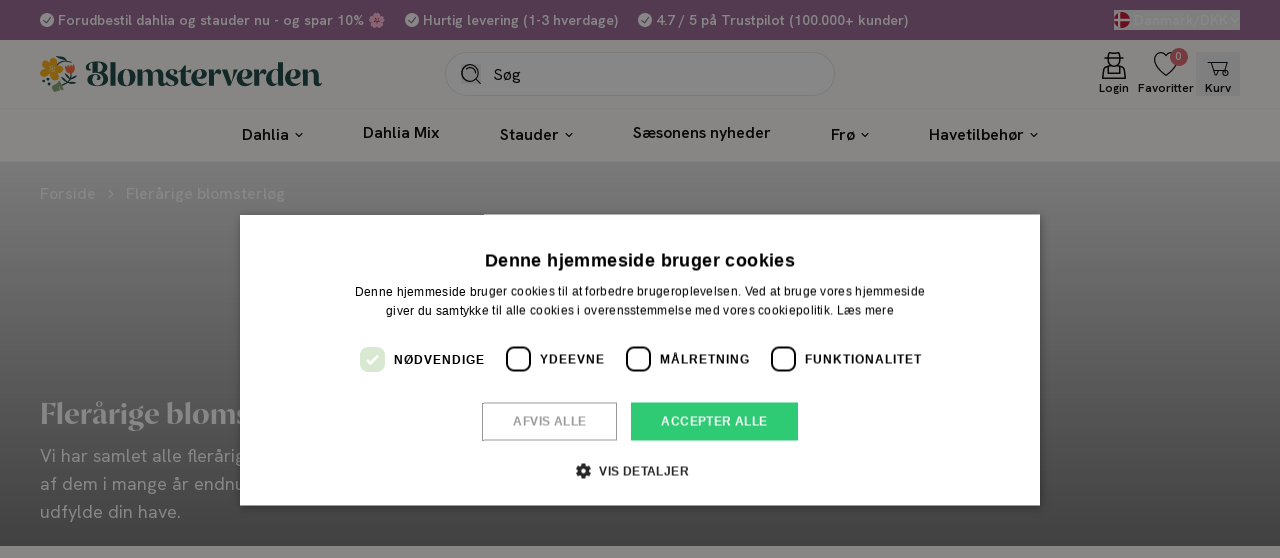

--- FILE ---
content_type: text/html; charset=utf-8
request_url: https://blomsterverden.dk/collections/flerarige-blomsterlog
body_size: 54069
content:
<!doctype html>
<html lang="da">
  <head><meta charset="utf-8">
<meta http-equiv="X-UA-Compatible" content="IE=edge">
<meta name="viewport" content="width=device-width,initial-scale=1"><link
      rel="apple-touch-icon"
      sizes="180x180"
      href="//blomsterverden.dk/cdn/shop/files/android-chrome-512x512.png?crop=center&height=180&v=1765104388&width=180"
    >
    <link
      rel="icon"
      type="image/png"
      sizes="32x32"
      href="//blomsterverden.dk/cdn/shop/files/android-chrome-512x512.png?crop=center&height=32&v=1765104388&width=32"
    >
    <link
      rel="icon"
      type="image/png"
      sizes="16x16"
      href="//blomsterverden.dk/cdn/shop/files/android-chrome-512x512.png?crop=center&height=16&v=1765104388&width=16"
    ><meta property="og:url" content="https://blomsterverden.dk/collections/flerarige-blomsterlog">
<meta property="og:site_name" content="Blomsterverden">
<meta property="og:type" content="website">
<meta property="og:title" content="Flerårige blomsterløg">
<meta property="og:description" content="Vi har samlet alle flerårige blomsterløg her på siden. Køb nu, og få glæde af dem i mange år endnu! Nogle typer vil endda sprede sig, og løbende udfylde din have."><meta name="twitter:title" content="Blomsterverden">
<meta name="twitter:description" content="Blomsterverden">

<script type="application/ld+json">
  {
    "@context": "http://schema.org",
    "@type": "BreadcrumbList",
  "itemListElement": [{
      "@type": "ListItem",
      "position": 1,
      "name": "Forside",
      "item": "https:\/\/blomsterverden.dk"
    },{
        "@type": "ListItem",
        "position": 2,
        "name": "Flerårige blomsterløg",
        "item": "https:\/\/blomsterverden.dk\/collections\/flerarige-blomsterlog"
      }]
  }
</script>
<title>Flerårige blomsterløg</title><meta name="description" content="Vi har samlet alle flerårige blomsterløg her på siden. Køb nu, og få glæde af dem i mange år endnu! Nogle typer vil endda sprede sig, og løbende udfylde din have."><link rel="canonical" href="https://blomsterverden.dk/collections/flerarige-blomsterlog">
<link rel="preconnect" href="https://fonts.googleapis.com">
<link rel="preconnect" href="https://fonts.gstatic.com" crossorigin>
<link
  href="https://fonts.googleapis.com/css2?family=Hanken+Grotesk:ital,wght@0,100..900;1,100..900&display=swap"
  rel="stylesheet"
>

<style>
  @font-face {
    font-family: 'Hanken Grotesk_Fallback';
    src: local('Arial');
    ascent-override: 98.53%;
    descent-override: 29.85%;
    line-gap-override: 0%;
    size-adjust: 101.49%;
  }

  @font-face {
    font-family: 'Proza Display';
    src: url('//blomsterverden.dk/cdn/shop/t/41/assets/prozadisplaybold-webfont.woff2?v=116996038436320178091759500785');
    font-weight: 700;
    font-display: swap;
    font-style: normal;
  }
</style><link href="//blomsterverden.dk/cdn/shop/t/41/assets/app.min.css?v=27538124308059397531759500881" rel="stylesheet" type="text/css" media="all" /><script>
  window.theme = {
    pageType: "collection",
    strings: {
      cart: {
        youSave: "Spar %PERCENTAGE%%",
        upsellHeading: "Måske du også mangler",
        savings: "Du har sparet",
        buyXForFreeShipping: "Køb for %%AMOUNT%% mere og få gratis levering",
        freeShippingAchieved: "Du får nu gratis levering",
        title: "Kurv",
        subtotal: "Total",
        acceptTerms: "Jeg accepterer \u003ca href=\"\/policies\/terms-of-service\"\u003ehandelsbetingelser\u003c\/a\u003e",
        checkout: "Gå til betaling",
        empty: "Kurven er tom",
        items: {
          remove: "Fjern",
        }
      },
      product: {
        bisSuccessMessage: "Du er nu tilmeldt!",
        unitsPerPackage: "UNITS TYPE per pakke",
        unitsPerPackageLabel: "Pakke",
        discountLabel: "Spar %SAVINGS%",
        pricePerBulb: "I18n Error: Missing interpolation value \u0026quot;type\u0026quot; for \u0026quot;{{ price }} pr. {{ type }}\u0026quot;",
        fromPrice: "Fra %PRICE%",
        seeProduct: "Se produkt",
        addToCart: "Tilføj til kurv",
        soldOut: "Udsolgt",
        unavailable: "Vælg variant",
        selectOption: "Vælg {{ option }}",
        aria: {
          variantSelected: "%title% valgt",
          variantAvailable: "Varen er tilgængelig",
          variantSoldOut: "Varen er udsolgt",
          variantUnavailable: "Valgte indstillinger er ikke utilgængelige",
        }
      },
      wishlist: {
        page: {
          emptyDescription: "Din ønskeliste er tom \u003ca href='\/collections\/all'\u003ebegynd at udforske produkter\u003c\/a\u003e.",
          loginCallout: "Se alle produkter på din Wishlist her. Del den ved at klikke på knappen herunder. Ønsker du permanent at gemme din liste, venligst \u003ca href='LOGIN_URL'\u003elog in\u003c\/a\u003e eller \u003ca href='REGISTER_URL'\u003eopret en bruger\u003c\/a\u003e.",
          removeFromWishlist: "Fjern fra liste"
        },
        share: {
          title: "Ønskeliste",
          message: "Her er et link til min ønskeliste.",
          buttonLabel: "Del ønskeliste",
          linkCopied: "Link kopieret"
        }
      }
    },
    routes: {
      accountAddresses: "\/account\/addresses",
      accountLogin: "\/account\/login",
      accountLogout: "\/account\/logout",
      accountRecover: "\/account\/recover",
      accountRegister: "\/account\/register",
      account: "\/account",
      allProductsCollection: "\/collections\/all",
      cartAdd: "\/cart\/add",
      cartChange: "\/cart\/change",
      cartClear: "\/cart\/clear",
      cartUpdate: "\/cart\/update",
      cart: "\/cart",
      collections: "\/collections",
      predictiveSearch: "\/search\/suggest",
      productRecommendations: "\/recommendations\/products",
      root: "\/",
      search: "\/search",
    },
    freeShippingEnabled: true,
    shippingPrice: 4900,
    freeShippingThreshold: 50000,
    moneyFormat: "{{amount_with_comma_separator}} kr",
    cart: {"note":null,"attributes":{},"original_total_price":0,"total_price":0,"total_discount":0,"total_weight":0.0,"item_count":0,"items":[],"requires_shipping":false,"currency":"DKK","items_subtotal_price":0,"cart_level_discount_applications":[],"checkout_charge_amount":0},
  };
</script>

<script src="//blomsterverden.dk/cdn/shop/t/41/assets/app.min.js?v=132600339319915052861759500881" defer></script>


<script>
  var mutationObserver = new MutationObserver((e, observer) => {
    e.forEach(({ addedNodes: e }) => {
      e.forEach((addedNode) => {
        if (
          addedNode.nodeType === 1 &&
          addedNode.tagName === 'SCRIPT' &&
          addedNode.innerHTML.includes('asyncLoad')
        ) {
          addedNode.innerHTML = addedNode.innerHTML
            .replace(
              'if(window.attachEvent)',
              "document.addEventListener('asyncLazyLoad',function(event){asyncLoad();});if(window.attachEvent)",
            )
            .replaceAll(', asyncLoad', ', function(){}');
          observer.disconnect();
        }
      });
    });
  });

  mutationObserver.observe(document.documentElement, {
    childList: true,
    subtree: true,
  });

  window.addEventListener('load', () => {
    document.dispatchEvent(new Event('asyncLazyLoad'));
  });
</script>
<script
    type="text/javascript"
    charset="UTF-8"
    src="//cdn.cookie-script.com/s/78df4e70673ac20fd391e31db8f2e11a.js"
    async
  ></script>
  <script>
    function setTrackingConsent(event) {
      window.Shopify.loadFeatures(
        [{ name: 'consent-tracking-api', version: '0.1' }],
        function (error) {
          if (error) {
            throw error;
          }
          const permissions = {
            analytics: false,
            marketing: false,
            preferences: false,
            sale_of_data: false,
          };
          switch (event.type) {
            case 'CookieScriptAcceptAll':
              permissions.analytics = true;
              permissions.marketing = true;
              permissions.preferences = true;
              permissions.sale_of_data = true;
              break;
            case 'CookieScriptAccept': {
              const categories = event.detail.categories;
              permissions.analytics = categories.indexOf('performance') !== -1;
              permissions.marketing = categories.indexOf('targeting') !== -1;
              permissions.preferences = categories.indexOf('functionality') !== -1;
              permissions.sale_of_data = categories.indexOf('targeting') !== -1;
            }
          }
          window.Shopify.customerPrivacy.setTrackingConsent(permissions, function () {});
        },
      );
    }
    window.addEventListener('CookieScriptAccept', setTrackingConsent, false);
    window.addEventListener('CookieScriptAcceptAll', setTrackingConsent, false);
    window.addEventListener('CookieScriptReject', setTrackingConsent, false);
    window.addEventListener('load', function () {
      document.querySelectorAll('a[href*="\#cmp"]').forEach(function (item) {
        item.addEventListener('click', function (event) {
          event.preventDefault();
          window.CookieScript.instance.show();
        });
      });
    })
  </script><script>window.performance && window.performance.mark && window.performance.mark('shopify.content_for_header.start');</script><meta name="facebook-domain-verification" content="03fakd3wg4zst1rywrm58tjer7vmli">
<meta id="shopify-digital-wallet" name="shopify-digital-wallet" content="/60184789239/digital_wallets/dialog">
<link rel="alternate" type="application/atom+xml" title="Feed" href="/collections/flerarige-blomsterlog.atom" />
<link rel="next" href="/collections/flerarige-blomsterlog?page=2">
<link rel="alternate" type="application/json+oembed" href="https://blomsterverden.dk/collections/flerarige-blomsterlog.oembed">
<script async="async" src="/checkouts/internal/preloads.js?locale=da-DK"></script>
<script id="shopify-features" type="application/json">{"accessToken":"8f1a5ef34690e71a78da489edc8130e2","betas":["rich-media-storefront-analytics"],"domain":"blomsterverden.dk","predictiveSearch":true,"shopId":60184789239,"locale":"da"}</script>
<script>var Shopify = Shopify || {};
Shopify.shop = "blomsterverdendk.myshopify.com";
Shopify.locale = "da";
Shopify.currency = {"active":"DKK","rate":"1.0"};
Shopify.country = "DK";
Shopify.theme = {"name":"Advent Calendar [Production] DEUS","id":187533328719,"schema_name":"Blomsterverden x Grafikr","schema_version":"1.0","theme_store_id":null,"role":"main"};
Shopify.theme.handle = "null";
Shopify.theme.style = {"id":null,"handle":null};
Shopify.cdnHost = "blomsterverden.dk/cdn";
Shopify.routes = Shopify.routes || {};
Shopify.routes.root = "/";</script>
<script type="module">!function(o){(o.Shopify=o.Shopify||{}).modules=!0}(window);</script>
<script>!function(o){function n(){var o=[];function n(){o.push(Array.prototype.slice.apply(arguments))}return n.q=o,n}var t=o.Shopify=o.Shopify||{};t.loadFeatures=n(),t.autoloadFeatures=n()}(window);</script>
<script id="shop-js-analytics" type="application/json">{"pageType":"collection"}</script>
<script defer="defer" async type="module" src="//blomsterverden.dk/cdn/shopifycloud/shop-js/modules/v2/client.init-shop-cart-sync_ByjAFD2B.da.esm.js"></script>
<script defer="defer" async type="module" src="//blomsterverden.dk/cdn/shopifycloud/shop-js/modules/v2/chunk.common_D-UimmQe.esm.js"></script>
<script defer="defer" async type="module" src="//blomsterverden.dk/cdn/shopifycloud/shop-js/modules/v2/chunk.modal_C_zrfWbZ.esm.js"></script>
<script type="module">
  await import("//blomsterverden.dk/cdn/shopifycloud/shop-js/modules/v2/client.init-shop-cart-sync_ByjAFD2B.da.esm.js");
await import("//blomsterverden.dk/cdn/shopifycloud/shop-js/modules/v2/chunk.common_D-UimmQe.esm.js");
await import("//blomsterverden.dk/cdn/shopifycloud/shop-js/modules/v2/chunk.modal_C_zrfWbZ.esm.js");

  window.Shopify.SignInWithShop?.initShopCartSync?.({"fedCMEnabled":true,"windoidEnabled":true});

</script>
<script>(function() {
  var isLoaded = false;
  function asyncLoad() {
    if (isLoaded) return;
    isLoaded = true;
    var urls = ["https:\/\/ecommplugins-scripts.trustpilot.com\/v2.1\/js\/header.min.js?settings=eyJrZXkiOiJjUDJ5bWFFME9GMjZlbTNrIiwicyI6InNrdSJ9\u0026v=2.5\u0026shop=blomsterverdendk.myshopify.com","https:\/\/ecommplugins-trustboxsettings.trustpilot.com\/blomsterverdendk.myshopify.com.js?settings=1682507780440\u0026shop=blomsterverdendk.myshopify.com","https:\/\/storage.nfcube.com\/instafeed-aaf2cb34ef44aeb77bddb2351c92af98.js?shop=blomsterverdendk.myshopify.com"];
    for (var i = 0; i < urls.length; i++) {
      var s = document.createElement('script');
      s.type = 'text/javascript';
      s.async = true;
      s.src = urls[i];
      var x = document.getElementsByTagName('script')[0];
      x.parentNode.insertBefore(s, x);
    }
  };
  if(window.attachEvent) {
    window.attachEvent('onload', asyncLoad);
  } else {
    window.addEventListener('load', asyncLoad, false);
  }
})();</script>
<script id="__st">var __st={"a":60184789239,"offset":3600,"reqid":"032d231c-5a22-46dc-8325-63f682e8ca1f-1769404464","pageurl":"blomsterverden.dk\/collections\/flerarige-blomsterlog","u":"4b7d04d7ac73","p":"collection","rtyp":"collection","rid":608384647503};</script>
<script>window.ShopifyPaypalV4VisibilityTracking = true;</script>
<script id="captcha-bootstrap">!function(){'use strict';const t='contact',e='account',n='new_comment',o=[[t,t],['blogs',n],['comments',n],[t,'customer']],c=[[e,'customer_login'],[e,'guest_login'],[e,'recover_customer_password'],[e,'create_customer']],r=t=>t.map((([t,e])=>`form[action*='/${t}']:not([data-nocaptcha='true']) input[name='form_type'][value='${e}']`)).join(','),a=t=>()=>t?[...document.querySelectorAll(t)].map((t=>t.form)):[];function s(){const t=[...o],e=r(t);return a(e)}const i='password',u='form_key',d=['recaptcha-v3-token','g-recaptcha-response','h-captcha-response',i],f=()=>{try{return window.sessionStorage}catch{return}},m='__shopify_v',_=t=>t.elements[u];function p(t,e,n=!1){try{const o=window.sessionStorage,c=JSON.parse(o.getItem(e)),{data:r}=function(t){const{data:e,action:n}=t;return t[m]||n?{data:e,action:n}:{data:t,action:n}}(c);for(const[e,n]of Object.entries(r))t.elements[e]&&(t.elements[e].value=n);n&&o.removeItem(e)}catch(o){console.error('form repopulation failed',{error:o})}}const l='form_type',E='cptcha';function T(t){t.dataset[E]=!0}const w=window,h=w.document,L='Shopify',v='ce_forms',y='captcha';let A=!1;((t,e)=>{const n=(g='f06e6c50-85a8-45c8-87d0-21a2b65856fe',I='https://cdn.shopify.com/shopifycloud/storefront-forms-hcaptcha/ce_storefront_forms_captcha_hcaptcha.v1.5.2.iife.js',D={infoText:'Beskyttet af hCaptcha',privacyText:'Beskyttelse af persondata',termsText:'Vilkår'},(t,e,n)=>{const o=w[L][v],c=o.bindForm;if(c)return c(t,g,e,D).then(n);var r;o.q.push([[t,g,e,D],n]),r=I,A||(h.body.append(Object.assign(h.createElement('script'),{id:'captcha-provider',async:!0,src:r})),A=!0)});var g,I,D;w[L]=w[L]||{},w[L][v]=w[L][v]||{},w[L][v].q=[],w[L][y]=w[L][y]||{},w[L][y].protect=function(t,e){n(t,void 0,e),T(t)},Object.freeze(w[L][y]),function(t,e,n,w,h,L){const[v,y,A,g]=function(t,e,n){const i=e?o:[],u=t?c:[],d=[...i,...u],f=r(d),m=r(i),_=r(d.filter((([t,e])=>n.includes(e))));return[a(f),a(m),a(_),s()]}(w,h,L),I=t=>{const e=t.target;return e instanceof HTMLFormElement?e:e&&e.form},D=t=>v().includes(t);t.addEventListener('submit',(t=>{const e=I(t);if(!e)return;const n=D(e)&&!e.dataset.hcaptchaBound&&!e.dataset.recaptchaBound,o=_(e),c=g().includes(e)&&(!o||!o.value);(n||c)&&t.preventDefault(),c&&!n&&(function(t){try{if(!f())return;!function(t){const e=f();if(!e)return;const n=_(t);if(!n)return;const o=n.value;o&&e.removeItem(o)}(t);const e=Array.from(Array(32),(()=>Math.random().toString(36)[2])).join('');!function(t,e){_(t)||t.append(Object.assign(document.createElement('input'),{type:'hidden',name:u})),t.elements[u].value=e}(t,e),function(t,e){const n=f();if(!n)return;const o=[...t.querySelectorAll(`input[type='${i}']`)].map((({name:t})=>t)),c=[...d,...o],r={};for(const[a,s]of new FormData(t).entries())c.includes(a)||(r[a]=s);n.setItem(e,JSON.stringify({[m]:1,action:t.action,data:r}))}(t,e)}catch(e){console.error('failed to persist form',e)}}(e),e.submit())}));const S=(t,e)=>{t&&!t.dataset[E]&&(n(t,e.some((e=>e===t))),T(t))};for(const o of['focusin','change'])t.addEventListener(o,(t=>{const e=I(t);D(e)&&S(e,y())}));const B=e.get('form_key'),M=e.get(l),P=B&&M;t.addEventListener('DOMContentLoaded',(()=>{const t=y();if(P)for(const e of t)e.elements[l].value===M&&p(e,B);[...new Set([...A(),...v().filter((t=>'true'===t.dataset.shopifyCaptcha))])].forEach((e=>S(e,t)))}))}(h,new URLSearchParams(w.location.search),n,t,e,['guest_login'])})(!0,!0)}();</script>
<script integrity="sha256-4kQ18oKyAcykRKYeNunJcIwy7WH5gtpwJnB7kiuLZ1E=" data-source-attribution="shopify.loadfeatures" defer="defer" src="//blomsterverden.dk/cdn/shopifycloud/storefront/assets/storefront/load_feature-a0a9edcb.js" crossorigin="anonymous"></script>
<script data-source-attribution="shopify.dynamic_checkout.dynamic.init">var Shopify=Shopify||{};Shopify.PaymentButton=Shopify.PaymentButton||{isStorefrontPortableWallets:!0,init:function(){window.Shopify.PaymentButton.init=function(){};var t=document.createElement("script");t.src="https://blomsterverden.dk/cdn/shopifycloud/portable-wallets/latest/portable-wallets.da.js",t.type="module",document.head.appendChild(t)}};
</script>
<script data-source-attribution="shopify.dynamic_checkout.buyer_consent">
  function portableWalletsHideBuyerConsent(e){var t=document.getElementById("shopify-buyer-consent"),n=document.getElementById("shopify-subscription-policy-button");t&&n&&(t.classList.add("hidden"),t.setAttribute("aria-hidden","true"),n.removeEventListener("click",e))}function portableWalletsShowBuyerConsent(e){var t=document.getElementById("shopify-buyer-consent"),n=document.getElementById("shopify-subscription-policy-button");t&&n&&(t.classList.remove("hidden"),t.removeAttribute("aria-hidden"),n.addEventListener("click",e))}window.Shopify?.PaymentButton&&(window.Shopify.PaymentButton.hideBuyerConsent=portableWalletsHideBuyerConsent,window.Shopify.PaymentButton.showBuyerConsent=portableWalletsShowBuyerConsent);
</script>
<script data-source-attribution="shopify.dynamic_checkout.cart.bootstrap">document.addEventListener("DOMContentLoaded",(function(){function t(){return document.querySelector("shopify-accelerated-checkout-cart, shopify-accelerated-checkout")}if(t())Shopify.PaymentButton.init();else{new MutationObserver((function(e,n){t()&&(Shopify.PaymentButton.init(),n.disconnect())})).observe(document.body,{childList:!0,subtree:!0})}}));
</script>

<script>window.performance && window.performance.mark && window.performance.mark('shopify.content_for_header.end');</script><!-- BEGIN app block: shopify://apps/klaviyo-email-marketing-sms/blocks/klaviyo-onsite-embed/2632fe16-c075-4321-a88b-50b567f42507 -->












  <script async src="https://static.klaviyo.com/onsite/js/VYGezy/klaviyo.js?company_id=VYGezy"></script>
  <script>!function(){if(!window.klaviyo){window._klOnsite=window._klOnsite||[];try{window.klaviyo=new Proxy({},{get:function(n,i){return"push"===i?function(){var n;(n=window._klOnsite).push.apply(n,arguments)}:function(){for(var n=arguments.length,o=new Array(n),w=0;w<n;w++)o[w]=arguments[w];var t="function"==typeof o[o.length-1]?o.pop():void 0,e=new Promise((function(n){window._klOnsite.push([i].concat(o,[function(i){t&&t(i),n(i)}]))}));return e}}})}catch(n){window.klaviyo=window.klaviyo||[],window.klaviyo.push=function(){var n;(n=window._klOnsite).push.apply(n,arguments)}}}}();</script>

  




  <script>
    window.klaviyoReviewsProductDesignMode = false
  </script>







<!-- END app block --><!-- BEGIN app block: shopify://apps/gift-box/blocks/head/f53ea332-e066-453a-9116-800349284dfb --><script>
const isProductPage = window.location.pathname.includes("/products/");

// Allow redirect only on product pages.
if (isProductPage) {
  const GHOST_PRODUCT_TYPE = "giftbox_ghost_product";
  // Use product handle to check the type of the product.
  const product_type = "";
  if (product_type == GHOST_PRODUCT_TYPE) {
    // Redirect to the GP parent URL stored in the GP's metafields.
    const parent_product_url = '';
    if (parent_product_url === null || parent_product_url === '') {
      window.location.replace("/");
    } else {
      window.location.replace(parent_product_url);
    }
  }
}
</script>

<script
  src="https://giftbox.ds-cdn.com/static/main.js?shop=blomsterverdendk.myshopify.com"

  async

></script>


<!-- END app block --><!-- BEGIN app block: shopify://apps/essential-announcer/blocks/app-embed/93b5429f-c8d6-4c33-ae14-250fd84f361b --><script>
  
    window.essentialAnnouncementConfigs = [];
  
  window.essentialAnnouncementMeta = {
    productCollections: null,
    productData: null,
    templateName: "collection",
    collectionId: 608384647503,
  };
</script>

 
<style>
.essential_annoucement_bar_wrapper {display: none;}
</style>


<script src="https://cdn.shopify.com/extensions/019b9d60-ed7c-7464-ac3f-9e23a48d54ca/essential-announcement-bar-74/assets/announcement-bar-essential-apps.js" defer></script>

<!-- END app block --><script src="https://cdn.shopify.com/extensions/019b7e96-e748-7ff1-a653-c27532b6eb95/getsale-35/assets/v3-banner.js" type="text/javascript" defer="defer"></script>
<script src="https://cdn.shopify.com/extensions/ccead514-cb24-4b7c-8788-ec6474886b8c/infinite-microsoft-clarity-32/assets/party-button.js" type="text/javascript" defer="defer"></script>
<link href="https://monorail-edge.shopifysvc.com" rel="dns-prefetch">
<script>(function(){if ("sendBeacon" in navigator && "performance" in window) {try {var session_token_from_headers = performance.getEntriesByType('navigation')[0].serverTiming.find(x => x.name == '_s').description;} catch {var session_token_from_headers = undefined;}var session_cookie_matches = document.cookie.match(/_shopify_s=([^;]*)/);var session_token_from_cookie = session_cookie_matches && session_cookie_matches.length === 2 ? session_cookie_matches[1] : "";var session_token = session_token_from_headers || session_token_from_cookie || "";function handle_abandonment_event(e) {var entries = performance.getEntries().filter(function(entry) {return /monorail-edge.shopifysvc.com/.test(entry.name);});if (!window.abandonment_tracked && entries.length === 0) {window.abandonment_tracked = true;var currentMs = Date.now();var navigation_start = performance.timing.navigationStart;var payload = {shop_id: 60184789239,url: window.location.href,navigation_start,duration: currentMs - navigation_start,session_token,page_type: "collection"};window.navigator.sendBeacon("https://monorail-edge.shopifysvc.com/v1/produce", JSON.stringify({schema_id: "online_store_buyer_site_abandonment/1.1",payload: payload,metadata: {event_created_at_ms: currentMs,event_sent_at_ms: currentMs}}));}}window.addEventListener('pagehide', handle_abandonment_event);}}());</script>
<script id="web-pixels-manager-setup">(function e(e,d,r,n,o){if(void 0===o&&(o={}),!Boolean(null===(a=null===(i=window.Shopify)||void 0===i?void 0:i.analytics)||void 0===a?void 0:a.replayQueue)){var i,a;window.Shopify=window.Shopify||{};var t=window.Shopify;t.analytics=t.analytics||{};var s=t.analytics;s.replayQueue=[],s.publish=function(e,d,r){return s.replayQueue.push([e,d,r]),!0};try{self.performance.mark("wpm:start")}catch(e){}var l=function(){var e={modern:/Edge?\/(1{2}[4-9]|1[2-9]\d|[2-9]\d{2}|\d{4,})\.\d+(\.\d+|)|Firefox\/(1{2}[4-9]|1[2-9]\d|[2-9]\d{2}|\d{4,})\.\d+(\.\d+|)|Chrom(ium|e)\/(9{2}|\d{3,})\.\d+(\.\d+|)|(Maci|X1{2}).+ Version\/(15\.\d+|(1[6-9]|[2-9]\d|\d{3,})\.\d+)([,.]\d+|)( \(\w+\)|)( Mobile\/\w+|) Safari\/|Chrome.+OPR\/(9{2}|\d{3,})\.\d+\.\d+|(CPU[ +]OS|iPhone[ +]OS|CPU[ +]iPhone|CPU IPhone OS|CPU iPad OS)[ +]+(15[._]\d+|(1[6-9]|[2-9]\d|\d{3,})[._]\d+)([._]\d+|)|Android:?[ /-](13[3-9]|1[4-9]\d|[2-9]\d{2}|\d{4,})(\.\d+|)(\.\d+|)|Android.+Firefox\/(13[5-9]|1[4-9]\d|[2-9]\d{2}|\d{4,})\.\d+(\.\d+|)|Android.+Chrom(ium|e)\/(13[3-9]|1[4-9]\d|[2-9]\d{2}|\d{4,})\.\d+(\.\d+|)|SamsungBrowser\/([2-9]\d|\d{3,})\.\d+/,legacy:/Edge?\/(1[6-9]|[2-9]\d|\d{3,})\.\d+(\.\d+|)|Firefox\/(5[4-9]|[6-9]\d|\d{3,})\.\d+(\.\d+|)|Chrom(ium|e)\/(5[1-9]|[6-9]\d|\d{3,})\.\d+(\.\d+|)([\d.]+$|.*Safari\/(?![\d.]+ Edge\/[\d.]+$))|(Maci|X1{2}).+ Version\/(10\.\d+|(1[1-9]|[2-9]\d|\d{3,})\.\d+)([,.]\d+|)( \(\w+\)|)( Mobile\/\w+|) Safari\/|Chrome.+OPR\/(3[89]|[4-9]\d|\d{3,})\.\d+\.\d+|(CPU[ +]OS|iPhone[ +]OS|CPU[ +]iPhone|CPU IPhone OS|CPU iPad OS)[ +]+(10[._]\d+|(1[1-9]|[2-9]\d|\d{3,})[._]\d+)([._]\d+|)|Android:?[ /-](13[3-9]|1[4-9]\d|[2-9]\d{2}|\d{4,})(\.\d+|)(\.\d+|)|Mobile Safari.+OPR\/([89]\d|\d{3,})\.\d+\.\d+|Android.+Firefox\/(13[5-9]|1[4-9]\d|[2-9]\d{2}|\d{4,})\.\d+(\.\d+|)|Android.+Chrom(ium|e)\/(13[3-9]|1[4-9]\d|[2-9]\d{2}|\d{4,})\.\d+(\.\d+|)|Android.+(UC? ?Browser|UCWEB|U3)[ /]?(15\.([5-9]|\d{2,})|(1[6-9]|[2-9]\d|\d{3,})\.\d+)\.\d+|SamsungBrowser\/(5\.\d+|([6-9]|\d{2,})\.\d+)|Android.+MQ{2}Browser\/(14(\.(9|\d{2,})|)|(1[5-9]|[2-9]\d|\d{3,})(\.\d+|))(\.\d+|)|K[Aa][Ii]OS\/(3\.\d+|([4-9]|\d{2,})\.\d+)(\.\d+|)/},d=e.modern,r=e.legacy,n=navigator.userAgent;return n.match(d)?"modern":n.match(r)?"legacy":"unknown"}(),u="modern"===l?"modern":"legacy",c=(null!=n?n:{modern:"",legacy:""})[u],f=function(e){return[e.baseUrl,"/wpm","/b",e.hashVersion,"modern"===e.buildTarget?"m":"l",".js"].join("")}({baseUrl:d,hashVersion:r,buildTarget:u}),m=function(e){var d=e.version,r=e.bundleTarget,n=e.surface,o=e.pageUrl,i=e.monorailEndpoint;return{emit:function(e){var a=e.status,t=e.errorMsg,s=(new Date).getTime(),l=JSON.stringify({metadata:{event_sent_at_ms:s},events:[{schema_id:"web_pixels_manager_load/3.1",payload:{version:d,bundle_target:r,page_url:o,status:a,surface:n,error_msg:t},metadata:{event_created_at_ms:s}}]});if(!i)return console&&console.warn&&console.warn("[Web Pixels Manager] No Monorail endpoint provided, skipping logging."),!1;try{return self.navigator.sendBeacon.bind(self.navigator)(i,l)}catch(e){}var u=new XMLHttpRequest;try{return u.open("POST",i,!0),u.setRequestHeader("Content-Type","text/plain"),u.send(l),!0}catch(e){return console&&console.warn&&console.warn("[Web Pixels Manager] Got an unhandled error while logging to Monorail."),!1}}}}({version:r,bundleTarget:l,surface:e.surface,pageUrl:self.location.href,monorailEndpoint:e.monorailEndpoint});try{o.browserTarget=l,function(e){var d=e.src,r=e.async,n=void 0===r||r,o=e.onload,i=e.onerror,a=e.sri,t=e.scriptDataAttributes,s=void 0===t?{}:t,l=document.createElement("script"),u=document.querySelector("head"),c=document.querySelector("body");if(l.async=n,l.src=d,a&&(l.integrity=a,l.crossOrigin="anonymous"),s)for(var f in s)if(Object.prototype.hasOwnProperty.call(s,f))try{l.dataset[f]=s[f]}catch(e){}if(o&&l.addEventListener("load",o),i&&l.addEventListener("error",i),u)u.appendChild(l);else{if(!c)throw new Error("Did not find a head or body element to append the script");c.appendChild(l)}}({src:f,async:!0,onload:function(){if(!function(){var e,d;return Boolean(null===(d=null===(e=window.Shopify)||void 0===e?void 0:e.analytics)||void 0===d?void 0:d.initialized)}()){var d=window.webPixelsManager.init(e)||void 0;if(d){var r=window.Shopify.analytics;r.replayQueue.forEach((function(e){var r=e[0],n=e[1],o=e[2];d.publishCustomEvent(r,n,o)})),r.replayQueue=[],r.publish=d.publishCustomEvent,r.visitor=d.visitor,r.initialized=!0}}},onerror:function(){return m.emit({status:"failed",errorMsg:"".concat(f," has failed to load")})},sri:function(e){var d=/^sha384-[A-Za-z0-9+/=]+$/;return"string"==typeof e&&d.test(e)}(c)?c:"",scriptDataAttributes:o}),m.emit({status:"loading"})}catch(e){m.emit({status:"failed",errorMsg:(null==e?void 0:e.message)||"Unknown error"})}}})({shopId: 60184789239,storefrontBaseUrl: "https://blomsterverden.dk",extensionsBaseUrl: "https://extensions.shopifycdn.com/cdn/shopifycloud/web-pixels-manager",monorailEndpoint: "https://monorail-edge.shopifysvc.com/unstable/produce_batch",surface: "storefront-renderer",enabledBetaFlags: ["2dca8a86"],webPixelsConfigList: [{"id":"3043393871","configuration":"{\"accountID\":\"VYGezy\",\"webPixelConfig\":\"eyJlbmFibGVBZGRlZFRvQ2FydEV2ZW50cyI6IHRydWV9\"}","eventPayloadVersion":"v1","runtimeContext":"STRICT","scriptVersion":"524f6c1ee37bacdca7657a665bdca589","type":"APP","apiClientId":123074,"privacyPurposes":["ANALYTICS","MARKETING"],"dataSharingAdjustments":{"protectedCustomerApprovalScopes":["read_customer_address","read_customer_email","read_customer_name","read_customer_personal_data","read_customer_phone"]}},{"id":"2732851535","configuration":"{\"shopId\":\"blomsterverdendk.myshopify.com\"}","eventPayloadVersion":"v1","runtimeContext":"STRICT","scriptVersion":"31536d5a2ef62c1887054e49fd58dba0","type":"APP","apiClientId":4845829,"privacyPurposes":["ANALYTICS"],"dataSharingAdjustments":{"protectedCustomerApprovalScopes":["read_customer_email","read_customer_personal_data","read_customer_phone"]}},{"id":"2555216207","configuration":"{\"shopDomain\":\"blomsterverdendk.myshopify.com\"}","eventPayloadVersion":"v1","runtimeContext":"STRICT","scriptVersion":"7f2de0ecb6b420d2fa07cf04a37a4dbf","type":"APP","apiClientId":2436932,"privacyPurposes":["ANALYTICS","MARKETING","SALE_OF_DATA"],"dataSharingAdjustments":{"protectedCustomerApprovalScopes":["read_customer_address","read_customer_email","read_customer_personal_data"]}},{"id":"1767539023","configuration":"{\"accountID\":\"60184789239\"}","eventPayloadVersion":"v1","runtimeContext":"STRICT","scriptVersion":"c0a2ceb098b536858278d481fbeefe60","type":"APP","apiClientId":10250649601,"privacyPurposes":[],"dataSharingAdjustments":{"protectedCustomerApprovalScopes":["read_customer_address","read_customer_email","read_customer_name","read_customer_personal_data","read_customer_phone"]}},{"id":"376504655","configuration":"{\"pixel_id\":\"160695454753506\",\"pixel_type\":\"facebook_pixel\",\"metaapp_system_user_token\":\"-\"}","eventPayloadVersion":"v1","runtimeContext":"OPEN","scriptVersion":"ca16bc87fe92b6042fbaa3acc2fbdaa6","type":"APP","apiClientId":2329312,"privacyPurposes":["ANALYTICS","MARKETING","SALE_OF_DATA"],"dataSharingAdjustments":{"protectedCustomerApprovalScopes":["read_customer_address","read_customer_email","read_customer_name","read_customer_personal_data","read_customer_phone"]}},{"id":"198476111","configuration":"{\"tagID\":\"2614324570189\"}","eventPayloadVersion":"v1","runtimeContext":"STRICT","scriptVersion":"18031546ee651571ed29edbe71a3550b","type":"APP","apiClientId":3009811,"privacyPurposes":["ANALYTICS","MARKETING","SALE_OF_DATA"],"dataSharingAdjustments":{"protectedCustomerApprovalScopes":["read_customer_address","read_customer_email","read_customer_name","read_customer_personal_data","read_customer_phone"]}},{"id":"135790927","eventPayloadVersion":"1","runtimeContext":"LAX","scriptVersion":"1","type":"CUSTOM","privacyPurposes":["ANALYTICS","MARKETING","SALE_OF_DATA"],"name":"Reaktion pixel"},{"id":"166429007","eventPayloadVersion":"1","runtimeContext":"LAX","scriptVersion":"1","type":"CUSTOM","privacyPurposes":[],"name":"Stape app"},{"id":"shopify-app-pixel","configuration":"{}","eventPayloadVersion":"v1","runtimeContext":"STRICT","scriptVersion":"0450","apiClientId":"shopify-pixel","type":"APP","privacyPurposes":["ANALYTICS","MARKETING"]},{"id":"shopify-custom-pixel","eventPayloadVersion":"v1","runtimeContext":"LAX","scriptVersion":"0450","apiClientId":"shopify-pixel","type":"CUSTOM","privacyPurposes":["ANALYTICS","MARKETING"]}],isMerchantRequest: false,initData: {"shop":{"name":"Blomsterverden","paymentSettings":{"currencyCode":"DKK"},"myshopifyDomain":"blomsterverdendk.myshopify.com","countryCode":"DK","storefrontUrl":"https:\/\/blomsterverden.dk"},"customer":null,"cart":null,"checkout":null,"productVariants":[],"purchasingCompany":null},},"https://blomsterverden.dk/cdn","fcfee988w5aeb613cpc8e4bc33m6693e112",{"modern":"","legacy":""},{"shopId":"60184789239","storefrontBaseUrl":"https:\/\/blomsterverden.dk","extensionBaseUrl":"https:\/\/extensions.shopifycdn.com\/cdn\/shopifycloud\/web-pixels-manager","surface":"storefront-renderer","enabledBetaFlags":"[\"2dca8a86\"]","isMerchantRequest":"false","hashVersion":"fcfee988w5aeb613cpc8e4bc33m6693e112","publish":"custom","events":"[[\"page_viewed\",{}],[\"collection_viewed\",{\"collection\":{\"id\":\"608384647503\",\"title\":\"Flerårige blomsterløg\",\"productVariants\":[{\"price\":{\"amount\":59.95,\"currencyCode\":\"DKK\"},\"product\":{\"title\":\"Løgsætter\",\"vendor\":\"Blomsterverden\",\"id\":\"7471868510455\",\"untranslatedTitle\":\"Løgsætter\",\"url\":\"\/products\/logsaetter-1\",\"type\":\"Håndredskaber\"},\"id\":\"42149160550647\",\"image\":{\"src\":\"\/\/blomsterverden.dk\/cdn\/shop\/files\/logsaetter-11_product_7b52c61b-e4dd-4d2b-a181-75cfc6351641.jpg?v=1764948238\"},\"sku\":\"GF-6132\",\"title\":\"Default Title\",\"untranslatedTitle\":\"Default Title\"},{\"price\":{\"amount\":34.95,\"currencyCode\":\"DKK\"},\"product\":{\"title\":\"Tulipan 'Van Eijk'\",\"vendor\":\"Base1\",\"id\":\"7427356098807\",\"untranslatedTitle\":\"Tulipan 'Van Eijk'\",\"url\":\"\/products\/van-eijk\",\"type\":\"Tulipaner\"},\"id\":\"41978111099127\",\"image\":{\"src\":\"\/\/blomsterverden.dk\/cdn\/shop\/files\/van-eijk1_product_1006e683-362e-47cb-ba07-2bf324ce6cb6.jpg?v=1764949532\"},\"sku\":\"t86086-10\",\"title\":\"Default Title\",\"untranslatedTitle\":\"Default Title\"},{\"price\":{\"amount\":59.95,\"currencyCode\":\"DKK\"},\"product\":{\"title\":\"Narcissus 'Poeticus var. Recurvus'\",\"vendor\":\"Base1\",\"id\":\"7443316900087\",\"untranslatedTitle\":\"Narcissus 'Poeticus var. Recurvus'\",\"url\":\"\/products\/poeticus-varrecurvus\",\"type\":\"Narcisser\"},\"id\":\"42058523476215\",\"image\":{\"src\":\"\/\/blomsterverden.dk\/cdn\/shop\/files\/poeticus-varrecurvus1_product_9ddb090f-4712-4ff9-a084-76afa25d0a37.jpg?v=1764948345\"},\"sku\":\"NAR-100-10\",\"title\":\"Default Title\",\"untranslatedTitle\":\"Default Title\"},{\"price\":{\"amount\":34.95,\"currencyCode\":\"DKK\"},\"product\":{\"title\":\"Tulipan 'Apeldoorn'\",\"vendor\":\"Base9\",\"id\":\"7427355345143\",\"untranslatedTitle\":\"Tulipan 'Apeldoorn'\",\"url\":\"\/products\/apeldoorn\",\"type\":\"Tulipaner\"},\"id\":\"41978109001975\",\"image\":{\"src\":\"\/\/blomsterverden.dk\/cdn\/shop\/files\/apeldoorn1_product_4e576ad7-deb5-4315-b4e0-25bf347ef433.jpg?v=1764945125\"},\"sku\":\"T101-10\",\"title\":\"Default Title\",\"untranslatedTitle\":\"Default Title\"},{\"price\":{\"amount\":34.95,\"currencyCode\":\"DKK\"},\"product\":{\"title\":\"Tulipan 'Pink Impression'\",\"vendor\":\"Base9\",\"id\":\"7680655294711\",\"untranslatedTitle\":\"Tulipan 'Pink Impression'\",\"url\":\"\/products\/pink-impression\",\"type\":\"Tulipaner\"},\"id\":\"55421106094415\",\"image\":{\"src\":\"\/\/blomsterverden.dk\/cdn\/shop\/files\/pink-impression1_product_de281fab-2694-4c34-8882-4d3e6a4e8caf.jpg?v=1764939646\"},\"sku\":\"T22119-10\",\"title\":\"Default Title\",\"untranslatedTitle\":\"Default Title\"},{\"price\":{\"amount\":37.95,\"currencyCode\":\"DKK\"},\"product\":{\"title\":\"Tulipan 'Salmon van Eijk'\",\"vendor\":\"Base6\",\"id\":\"8544745816399\",\"untranslatedTitle\":\"Tulipan 'Salmon van Eijk'\",\"url\":\"\/products\/tulipan-salmon-van-eijk\",\"type\":\"Tulipaner\"},\"id\":\"55421145284943\",\"image\":{\"src\":\"\/\/blomsterverden.dk\/cdn\/shop\/files\/tulipan-salmon-van-eijk1_product_bc3321aa-956e-400e-b266-b89250339f16.jpg?v=1764945263\"},\"sku\":\"T23127-10\",\"title\":\"Default Title\",\"untranslatedTitle\":\"Default Title\"},{\"price\":{\"amount\":39.95,\"currencyCode\":\"DKK\"},\"product\":{\"title\":\"Botanisk Tulipan 'Sylvestris'\",\"vendor\":\"Base9\",\"id\":\"7427362160887\",\"untranslatedTitle\":\"Botanisk Tulipan 'Sylvestris'\",\"url\":\"\/products\/sylvestris-vild-tulipan\",\"type\":\"Tulipaner\"},\"id\":\"41978133414135\",\"image\":{\"src\":\"\/\/blomsterverden.dk\/cdn\/shop\/files\/sylvestris-vild-tulipan1_product_b8e544ee-11af-4094-9d38-be62763457dc.jpg?v=1764946207\"},\"sku\":\"BT-2018-10\",\"title\":\"Default Title\",\"untranslatedTitle\":\"Default Title\"},{\"price\":{\"amount\":34.95,\"currencyCode\":\"DKK\"},\"product\":{\"title\":\"Tulipan 'Golden Apeldoorn'\",\"vendor\":\"Base9\",\"id\":\"7427355672823\",\"untranslatedTitle\":\"Tulipan 'Golden Apeldoorn'\",\"url\":\"\/products\/golden-apeldoorn\",\"type\":\"Tulipaner\"},\"id\":\"41978109722871\",\"image\":{\"src\":\"\/\/blomsterverden.dk\/cdn\/shop\/files\/golden-apeldoorn1_product_aaa0ec51-733b-4a38-b63a-3c36d8590e15.jpg?v=1764951626\"},\"sku\":\"T-114-10\",\"title\":\"Default Title\",\"untranslatedTitle\":\"Default Title\"},{\"price\":{\"amount\":34.95,\"currencyCode\":\"DKK\"},\"product\":{\"title\":\"Tulipan 'Apricot Impression'\",\"vendor\":\"Base12\",\"id\":\"7427361603831\",\"untranslatedTitle\":\"Tulipan 'Apricot Impression'\",\"url\":\"\/products\/apricot-impression\",\"type\":\"Tulipaner\"},\"id\":\"41978128171255\",\"image\":{\"src\":\"\/\/blomsterverden.dk\/cdn\/shop\/files\/apricot-impression1_product_1ab2f53a-3144-470f-bffd-d3b8f0888a05.jpg?v=1764941018\"},\"sku\":\"T301-10\",\"title\":\"Default Title\",\"untranslatedTitle\":\"Default Title\"},{\"price\":{\"amount\":67.95,\"currencyCode\":\"DKK\"},\"product\":{\"title\":\"Narcissus 'Thalia'\",\"vendor\":\"Base1\",\"id\":\"7427357016311\",\"untranslatedTitle\":\"Narcissus 'Thalia'\",\"url\":\"\/products\/narcissus-thalia\",\"type\":\"Narcisser\"},\"id\":\"41978113327351\",\"image\":{\"src\":\"\/\/blomsterverden.dk\/cdn\/shop\/files\/narcissus-thalia1_product_819f51c4-01bc-4749-9ca8-7b48dc84a398.jpg?v=1764946148\"},\"sku\":\"n1208316-10\",\"title\":\"Default Title\",\"untranslatedTitle\":\"Default Title\"},{\"price\":{\"amount\":29.95,\"currencyCode\":\"DKK\"},\"product\":{\"title\":\"Muscari 'Armeniacum'\",\"vendor\":\"Base1\",\"id\":\"7427357212919\",\"untranslatedTitle\":\"Muscari 'Armeniacum'\",\"url\":\"\/products\/muscari-armeniacum\",\"type\":\"Perlehyacinter\"},\"id\":\"41978113917175\",\"image\":{\"src\":\"\/\/blomsterverden.dk\/cdn\/shop\/files\/muscari-armeniacum1_product_5c6802a1-5c14-4e1a-a4c3-f3a2b1824b52.jpg?v=1764943115\"},\"sku\":\"m106-25\",\"title\":\"Default Title\",\"untranslatedTitle\":\"Default Title\"},{\"price\":{\"amount\":34.95,\"currencyCode\":\"DKK\"},\"product\":{\"title\":\"Botanisk Tulipan 'Saxatilis' \/ 'Lilac Wonder'\",\"vendor\":\"Base1\",\"id\":\"7427360981239\",\"untranslatedTitle\":\"Botanisk Tulipan 'Saxatilis' \/ 'Lilac Wonder'\",\"url\":\"\/products\/saxatilis\",\"type\":\"Tulipaner\"},\"id\":\"41978126172407\",\"image\":{\"src\":\"\/\/blomsterverden.dk\/cdn\/shop\/files\/saxatilis1_product_1c731072-ae58-40c0-a1d3-69c7e422a62d.jpg?v=1764946180\"},\"sku\":\"BT-126-25\",\"title\":\"Default Title\",\"untranslatedTitle\":\"Default Title\"},{\"price\":{\"amount\":119.0,\"currencyCode\":\"DKK\"},\"product\":{\"title\":\"Løgblanding 'Deep Purple'\",\"vendor\":\"Blomsterverden\",\"id\":\"9344881525071\",\"untranslatedTitle\":\"Løgblanding 'Deep Purple'\",\"url\":\"\/products\/deep-purple-logblanding\",\"type\":\"Løgblanding\"},\"id\":\"55424881623375\",\"image\":{\"src\":\"\/\/blomsterverden.dk\/cdn\/shop\/files\/deep-purple-logblanding1_product_bb8d0894-9d1e-4cf4-bc09-3cc99a3d26d7.jpg?v=1764947250\"},\"sku\":\"LB24002\",\"title\":\"Default Title\",\"untranslatedTitle\":\"Default Title\"},{\"price\":{\"amount\":69.95,\"currencyCode\":\"DKK\"},\"product\":{\"title\":\"Botanisk Tulipan 'Pulchella Alba maculata Courulea'\",\"vendor\":\"Base1\",\"id\":\"7427358195959\",\"untranslatedTitle\":\"Botanisk Tulipan 'Pulchella Alba maculata Courulea'\",\"url\":\"\/products\/pulchella-alba-maculata-courulea\",\"type\":\"Tulipaner\"},\"id\":\"41978116342007\",\"image\":{\"src\":\"\/\/blomsterverden.dk\/cdn\/shop\/files\/pulchella-alba-maculata-courulea1_product_87aac64d-3b75-4b4c-9e11-b8b2836a0558.jpg?v=1764949517\"},\"sku\":\"BT-133-5\",\"title\":\"Default Title\",\"untranslatedTitle\":\"Default Title\"},{\"price\":{\"amount\":49.95,\"currencyCode\":\"DKK\"},\"product\":{\"title\":\"Muscari 'Pink Sunrise'\",\"vendor\":\"Base1\",\"id\":\"7427357343991\",\"untranslatedTitle\":\"Muscari 'Pink Sunrise'\",\"url\":\"\/products\/muscari-pink-sunrise\",\"type\":\"Perlehyacinter\"},\"id\":\"41978114212087\",\"image\":{\"src\":\"\/\/blomsterverden.dk\/cdn\/shop\/files\/muscari-pink-sunrise1_product_7a74c576-66dc-4a06-a6b4-680baf8ca3ad.jpg?v=1764945227\"},\"sku\":\"m110-5\",\"title\":\"Default Title\",\"untranslatedTitle\":\"Default Title\"},{\"price\":{\"amount\":32.95,\"currencyCode\":\"DKK\"},\"product\":{\"title\":\"Narcissus 'Minnow'\",\"vendor\":\"Base6\",\"id\":\"7427361472759\",\"untranslatedTitle\":\"Narcissus 'Minnow'\",\"url\":\"\/products\/narcissus-minnow\",\"type\":\"Narcisser\"},\"id\":\"41978127778039\",\"image\":{\"src\":\"\/\/blomsterverden.dk\/cdn\/shop\/files\/narcissus-minnow1_product_b2db2d64-c9cd-4f67-a06c-0e33c3f558e0.jpg?v=1764949538\"},\"sku\":\"N214-10\",\"title\":\"Default Title\",\"untranslatedTitle\":\"Default Title\"},{\"price\":{\"amount\":34.95,\"currencyCode\":\"DKK\"},\"product\":{\"title\":\"Tulipan 'Salmon Impression'\",\"vendor\":\"Base9\",\"id\":\"8544737296719\",\"untranslatedTitle\":\"Tulipan 'Salmon Impression'\",\"url\":\"\/products\/tulipan-salmon-impression\",\"type\":\"Tulipaner\"},\"id\":\"55421433643343\",\"image\":{\"src\":\"\/\/blomsterverden.dk\/cdn\/shop\/files\/tulipan-salmon-impression1_product_34f05f28-e2fb-4297-89b1-b5e65f69e8b3.jpg?v=1764948432\"},\"sku\":\"T23125-10\",\"title\":\"Default Title\",\"untranslatedTitle\":\"Default Title\"},{\"price\":{\"amount\":34.95,\"currencyCode\":\"DKK\"},\"product\":{\"title\":\"Tulipan 'Jaap Groot'\",\"vendor\":\"Base9\",\"id\":\"7427357376759\",\"untranslatedTitle\":\"Tulipan 'Jaap Groot'\",\"url\":\"\/products\/jaap-groot\",\"type\":\"Tulipaner\"},\"id\":\"41978114310391\",\"image\":{\"src\":\"\/\/blomsterverden.dk\/cdn\/shop\/files\/jaap-groot1_product_a9c21013-fc06-48f6-a847-a7acf906381c.jpg?v=1764950589\"},\"sku\":\"t86136-10\",\"title\":\"Default Title\",\"untranslatedTitle\":\"Default Title\"},{\"price\":{\"amount\":67.95,\"currencyCode\":\"DKK\"},\"product\":{\"title\":\"Narcissus 'Tahiti'\",\"vendor\":\"Base1\",\"id\":\"7427358916855\",\"untranslatedTitle\":\"Narcissus 'Tahiti'\",\"url\":\"\/products\/narcissus-tahiti\",\"type\":\"Narcisser\"},\"id\":\"41978118471927\",\"image\":{\"src\":\"\/\/blomsterverden.dk\/cdn\/shop\/files\/narcissus-tahiti1_product_8c201d38-1ae7-4577-a248-8e1a89016091.jpg?v=1764943957\"},\"sku\":\"n-107-10\",\"title\":\"Default Title\",\"untranslatedTitle\":\"Default Title\"},{\"price\":{\"amount\":67.95,\"currencyCode\":\"DKK\"},\"product\":{\"title\":\"Narcissus 'Delnashaugh'\",\"vendor\":\"Base1\",\"id\":\"7427360686327\",\"untranslatedTitle\":\"Narcissus 'Delnashaugh'\",\"url\":\"\/products\/narcissus-delnashaugh\",\"type\":\"Narcisser\"},\"id\":\"41978125320439\",\"image\":{\"src\":\"\/\/blomsterverden.dk\/cdn\/shop\/files\/narcissus-delnashaugh1_product_5701d93e-7768-4c58-9b46-d5792d1a22f1.jpg?v=1764950519\"},\"sku\":\"n-114-10\",\"title\":\"Default Title\",\"untranslatedTitle\":\"Default Title\"}]}}]]"});</script><script>
  window.ShopifyAnalytics = window.ShopifyAnalytics || {};
  window.ShopifyAnalytics.meta = window.ShopifyAnalytics.meta || {};
  window.ShopifyAnalytics.meta.currency = 'DKK';
  var meta = {"products":[{"id":7471868510455,"gid":"gid:\/\/shopify\/Product\/7471868510455","vendor":"Blomsterverden","type":"Håndredskaber","handle":"logsaetter-1","variants":[{"id":42149160550647,"price":5995,"name":"Løgsætter","public_title":null,"sku":"GF-6132"}],"remote":false},{"id":7427356098807,"gid":"gid:\/\/shopify\/Product\/7427356098807","vendor":"Base1","type":"Tulipaner","handle":"van-eijk","variants":[{"id":41978111099127,"price":3495,"name":"Tulipan 'Van Eijk'","public_title":null,"sku":"t86086-10"}],"remote":false},{"id":7443316900087,"gid":"gid:\/\/shopify\/Product\/7443316900087","vendor":"Base1","type":"Narcisser","handle":"poeticus-varrecurvus","variants":[{"id":42058523476215,"price":5995,"name":"Narcissus 'Poeticus var. Recurvus'","public_title":null,"sku":"NAR-100-10"}],"remote":false},{"id":7427355345143,"gid":"gid:\/\/shopify\/Product\/7427355345143","vendor":"Base9","type":"Tulipaner","handle":"apeldoorn","variants":[{"id":41978109001975,"price":3495,"name":"Tulipan 'Apeldoorn'","public_title":null,"sku":"T101-10"}],"remote":false},{"id":7680655294711,"gid":"gid:\/\/shopify\/Product\/7680655294711","vendor":"Base9","type":"Tulipaner","handle":"pink-impression","variants":[{"id":55421106094415,"price":3495,"name":"Tulipan 'Pink Impression'","public_title":null,"sku":"T22119-10"}],"remote":false},{"id":8544745816399,"gid":"gid:\/\/shopify\/Product\/8544745816399","vendor":"Base6","type":"Tulipaner","handle":"tulipan-salmon-van-eijk","variants":[{"id":55421145284943,"price":3795,"name":"Tulipan 'Salmon van Eijk'","public_title":null,"sku":"T23127-10"}],"remote":false},{"id":7427362160887,"gid":"gid:\/\/shopify\/Product\/7427362160887","vendor":"Base9","type":"Tulipaner","handle":"sylvestris-vild-tulipan","variants":[{"id":41978133414135,"price":3995,"name":"Botanisk Tulipan 'Sylvestris'","public_title":null,"sku":"BT-2018-10"}],"remote":false},{"id":7427355672823,"gid":"gid:\/\/shopify\/Product\/7427355672823","vendor":"Base9","type":"Tulipaner","handle":"golden-apeldoorn","variants":[{"id":41978109722871,"price":3495,"name":"Tulipan 'Golden Apeldoorn'","public_title":null,"sku":"T-114-10"}],"remote":false},{"id":7427361603831,"gid":"gid:\/\/shopify\/Product\/7427361603831","vendor":"Base12","type":"Tulipaner","handle":"apricot-impression","variants":[{"id":41978128171255,"price":3495,"name":"Tulipan 'Apricot Impression'","public_title":null,"sku":"T301-10"}],"remote":false},{"id":7427357016311,"gid":"gid:\/\/shopify\/Product\/7427357016311","vendor":"Base1","type":"Narcisser","handle":"narcissus-thalia","variants":[{"id":41978113327351,"price":6795,"name":"Narcissus 'Thalia'","public_title":null,"sku":"n1208316-10"}],"remote":false},{"id":7427357212919,"gid":"gid:\/\/shopify\/Product\/7427357212919","vendor":"Base1","type":"Perlehyacinter","handle":"muscari-armeniacum","variants":[{"id":41978113917175,"price":2995,"name":"Muscari 'Armeniacum'","public_title":null,"sku":"m106-25"}],"remote":false},{"id":7427360981239,"gid":"gid:\/\/shopify\/Product\/7427360981239","vendor":"Base1","type":"Tulipaner","handle":"saxatilis","variants":[{"id":41978126172407,"price":3495,"name":"Botanisk Tulipan 'Saxatilis' \/ 'Lilac Wonder'","public_title":null,"sku":"BT-126-25"}],"remote":false},{"id":9344881525071,"gid":"gid:\/\/shopify\/Product\/9344881525071","vendor":"Blomsterverden","type":"Løgblanding","handle":"deep-purple-logblanding","variants":[{"id":55424881623375,"price":11900,"name":"Løgblanding 'Deep Purple'","public_title":null,"sku":"LB24002"}],"remote":false},{"id":7427358195959,"gid":"gid:\/\/shopify\/Product\/7427358195959","vendor":"Base1","type":"Tulipaner","handle":"pulchella-alba-maculata-courulea","variants":[{"id":41978116342007,"price":6995,"name":"Botanisk Tulipan 'Pulchella Alba maculata Courulea'","public_title":null,"sku":"BT-133-5"}],"remote":false},{"id":7427357343991,"gid":"gid:\/\/shopify\/Product\/7427357343991","vendor":"Base1","type":"Perlehyacinter","handle":"muscari-pink-sunrise","variants":[{"id":41978114212087,"price":4995,"name":"Muscari 'Pink Sunrise'","public_title":null,"sku":"m110-5"}],"remote":false},{"id":7427361472759,"gid":"gid:\/\/shopify\/Product\/7427361472759","vendor":"Base6","type":"Narcisser","handle":"narcissus-minnow","variants":[{"id":41978127778039,"price":3295,"name":"Narcissus 'Minnow'","public_title":null,"sku":"N214-10"}],"remote":false},{"id":8544737296719,"gid":"gid:\/\/shopify\/Product\/8544737296719","vendor":"Base9","type":"Tulipaner","handle":"tulipan-salmon-impression","variants":[{"id":55421433643343,"price":3495,"name":"Tulipan 'Salmon Impression'","public_title":null,"sku":"T23125-10"}],"remote":false},{"id":7427357376759,"gid":"gid:\/\/shopify\/Product\/7427357376759","vendor":"Base9","type":"Tulipaner","handle":"jaap-groot","variants":[{"id":41978114310391,"price":3495,"name":"Tulipan 'Jaap Groot'","public_title":null,"sku":"t86136-10"}],"remote":false},{"id":7427358916855,"gid":"gid:\/\/shopify\/Product\/7427358916855","vendor":"Base1","type":"Narcisser","handle":"narcissus-tahiti","variants":[{"id":41978118471927,"price":6795,"name":"Narcissus 'Tahiti'","public_title":null,"sku":"n-107-10"}],"remote":false},{"id":7427360686327,"gid":"gid:\/\/shopify\/Product\/7427360686327","vendor":"Base1","type":"Narcisser","handle":"narcissus-delnashaugh","variants":[{"id":41978125320439,"price":6795,"name":"Narcissus 'Delnashaugh'","public_title":null,"sku":"n-114-10"}],"remote":false}],"page":{"pageType":"collection","resourceType":"collection","resourceId":608384647503,"requestId":"032d231c-5a22-46dc-8325-63f682e8ca1f-1769404464"}};
  for (var attr in meta) {
    window.ShopifyAnalytics.meta[attr] = meta[attr];
  }
</script>
<script class="analytics">
  (function () {
    var customDocumentWrite = function(content) {
      var jquery = null;

      if (window.jQuery) {
        jquery = window.jQuery;
      } else if (window.Checkout && window.Checkout.$) {
        jquery = window.Checkout.$;
      }

      if (jquery) {
        jquery('body').append(content);
      }
    };

    var hasLoggedConversion = function(token) {
      if (token) {
        return document.cookie.indexOf('loggedConversion=' + token) !== -1;
      }
      return false;
    }

    var setCookieIfConversion = function(token) {
      if (token) {
        var twoMonthsFromNow = new Date(Date.now());
        twoMonthsFromNow.setMonth(twoMonthsFromNow.getMonth() + 2);

        document.cookie = 'loggedConversion=' + token + '; expires=' + twoMonthsFromNow;
      }
    }

    var trekkie = window.ShopifyAnalytics.lib = window.trekkie = window.trekkie || [];
    if (trekkie.integrations) {
      return;
    }
    trekkie.methods = [
      'identify',
      'page',
      'ready',
      'track',
      'trackForm',
      'trackLink'
    ];
    trekkie.factory = function(method) {
      return function() {
        var args = Array.prototype.slice.call(arguments);
        args.unshift(method);
        trekkie.push(args);
        return trekkie;
      };
    };
    for (var i = 0; i < trekkie.methods.length; i++) {
      var key = trekkie.methods[i];
      trekkie[key] = trekkie.factory(key);
    }
    trekkie.load = function(config) {
      trekkie.config = config || {};
      trekkie.config.initialDocumentCookie = document.cookie;
      var first = document.getElementsByTagName('script')[0];
      var script = document.createElement('script');
      script.type = 'text/javascript';
      script.onerror = function(e) {
        var scriptFallback = document.createElement('script');
        scriptFallback.type = 'text/javascript';
        scriptFallback.onerror = function(error) {
                var Monorail = {
      produce: function produce(monorailDomain, schemaId, payload) {
        var currentMs = new Date().getTime();
        var event = {
          schema_id: schemaId,
          payload: payload,
          metadata: {
            event_created_at_ms: currentMs,
            event_sent_at_ms: currentMs
          }
        };
        return Monorail.sendRequest("https://" + monorailDomain + "/v1/produce", JSON.stringify(event));
      },
      sendRequest: function sendRequest(endpointUrl, payload) {
        // Try the sendBeacon API
        if (window && window.navigator && typeof window.navigator.sendBeacon === 'function' && typeof window.Blob === 'function' && !Monorail.isIos12()) {
          var blobData = new window.Blob([payload], {
            type: 'text/plain'
          });

          if (window.navigator.sendBeacon(endpointUrl, blobData)) {
            return true;
          } // sendBeacon was not successful

        } // XHR beacon

        var xhr = new XMLHttpRequest();

        try {
          xhr.open('POST', endpointUrl);
          xhr.setRequestHeader('Content-Type', 'text/plain');
          xhr.send(payload);
        } catch (e) {
          console.log(e);
        }

        return false;
      },
      isIos12: function isIos12() {
        return window.navigator.userAgent.lastIndexOf('iPhone; CPU iPhone OS 12_') !== -1 || window.navigator.userAgent.lastIndexOf('iPad; CPU OS 12_') !== -1;
      }
    };
    Monorail.produce('monorail-edge.shopifysvc.com',
      'trekkie_storefront_load_errors/1.1',
      {shop_id: 60184789239,
      theme_id: 187533328719,
      app_name: "storefront",
      context_url: window.location.href,
      source_url: "//blomsterverden.dk/cdn/s/trekkie.storefront.8d95595f799fbf7e1d32231b9a28fd43b70c67d3.min.js"});

        };
        scriptFallback.async = true;
        scriptFallback.src = '//blomsterverden.dk/cdn/s/trekkie.storefront.8d95595f799fbf7e1d32231b9a28fd43b70c67d3.min.js';
        first.parentNode.insertBefore(scriptFallback, first);
      };
      script.async = true;
      script.src = '//blomsterverden.dk/cdn/s/trekkie.storefront.8d95595f799fbf7e1d32231b9a28fd43b70c67d3.min.js';
      first.parentNode.insertBefore(script, first);
    };
    trekkie.load(
      {"Trekkie":{"appName":"storefront","development":false,"defaultAttributes":{"shopId":60184789239,"isMerchantRequest":null,"themeId":187533328719,"themeCityHash":"2914033899120627977","contentLanguage":"da","currency":"DKK"},"isServerSideCookieWritingEnabled":true,"monorailRegion":"shop_domain","enabledBetaFlags":["65f19447"]},"Session Attribution":{},"S2S":{"facebookCapiEnabled":true,"source":"trekkie-storefront-renderer","apiClientId":580111}}
    );

    var loaded = false;
    trekkie.ready(function() {
      if (loaded) return;
      loaded = true;

      window.ShopifyAnalytics.lib = window.trekkie;

      var originalDocumentWrite = document.write;
      document.write = customDocumentWrite;
      try { window.ShopifyAnalytics.merchantGoogleAnalytics.call(this); } catch(error) {};
      document.write = originalDocumentWrite;

      window.ShopifyAnalytics.lib.page(null,{"pageType":"collection","resourceType":"collection","resourceId":608384647503,"requestId":"032d231c-5a22-46dc-8325-63f682e8ca1f-1769404464","shopifyEmitted":true});

      var match = window.location.pathname.match(/checkouts\/(.+)\/(thank_you|post_purchase)/)
      var token = match? match[1]: undefined;
      if (!hasLoggedConversion(token)) {
        setCookieIfConversion(token);
        window.ShopifyAnalytics.lib.track("Viewed Product Category",{"currency":"DKK","category":"Collection: flerarige-blomsterlog","collectionName":"flerarige-blomsterlog","collectionId":608384647503,"nonInteraction":true},undefined,undefined,{"shopifyEmitted":true});
      }
    });


        var eventsListenerScript = document.createElement('script');
        eventsListenerScript.async = true;
        eventsListenerScript.src = "//blomsterverden.dk/cdn/shopifycloud/storefront/assets/shop_events_listener-3da45d37.js";
        document.getElementsByTagName('head')[0].appendChild(eventsListenerScript);

})();</script>
  <script>
  if (!window.ga || (window.ga && typeof window.ga !== 'function')) {
    window.ga = function ga() {
      (window.ga.q = window.ga.q || []).push(arguments);
      if (window.Shopify && window.Shopify.analytics && typeof window.Shopify.analytics.publish === 'function') {
        window.Shopify.analytics.publish("ga_stub_called", {}, {sendTo: "google_osp_migration"});
      }
      console.error("Shopify's Google Analytics stub called with:", Array.from(arguments), "\nSee https://help.shopify.com/manual/promoting-marketing/pixels/pixel-migration#google for more information.");
    };
    if (window.Shopify && window.Shopify.analytics && typeof window.Shopify.analytics.publish === 'function') {
      window.Shopify.analytics.publish("ga_stub_initialized", {}, {sendTo: "google_osp_migration"});
    }
  }
</script>
<script
  defer
  src="https://blomsterverden.dk/cdn/shopifycloud/perf-kit/shopify-perf-kit-3.0.4.min.js"
  data-application="storefront-renderer"
  data-shop-id="60184789239"
  data-render-region="gcp-us-east1"
  data-page-type="collection"
  data-theme-instance-id="187533328719"
  data-theme-name="Blomsterverden x Grafikr"
  data-theme-version="1.0"
  data-monorail-region="shop_domain"
  data-resource-timing-sampling-rate="10"
  data-shs="true"
  data-shs-beacon="true"
  data-shs-export-with-fetch="true"
  data-shs-logs-sample-rate="1"
  data-shs-beacon-endpoint="https://blomsterverden.dk/api/collect"
></script>
</head>

  <body class="overscroll-contain"><div id="shopify-section-cart-drawer" class="shopify-section"><div
  data-component="cart-drawer"
  data-load-target="cart-drawer"
  data-load-event="cart:fetched"
  data-load-url-param="cart"
>
  <template data-payment-icons><ul class="flex flex-wrap justify-center space-x-3"><li class="w-9 h-[22px]">
        <svg class="payment-svg" viewBox="0 0 38 24" xmlns="http://www.w3.org/2000/svg" role="img" width="38" height="24" aria-labelledby="cartpi-visa"><title id="cartpi-visa">Visa</title><path opacity=".07" d="M35 0H3C1.3 0 0 1.3 0 3v18c0 1.7 1.4 3 3 3h32c1.7 0 3-1.3 3-3V3c0-1.7-1.4-3-3-3z"/><path fill="#fff" d="M35 1c1.1 0 2 .9 2 2v18c0 1.1-.9 2-2 2H3c-1.1 0-2-.9-2-2V3c0-1.1.9-2 2-2h32"/><path d="M28.3 10.1H28c-.4 1-.7 1.5-1 3h1.9c-.3-1.5-.3-2.2-.6-3zm2.9 5.9h-1.7c-.1 0-.1 0-.2-.1l-.2-.9-.1-.2h-2.4c-.1 0-.2 0-.2.2l-.3.9c0 .1-.1.1-.1.1h-2.1l.2-.5L27 8.7c0-.5.3-.7.8-.7h1.5c.1 0 .2 0 .2.2l1.4 6.5c.1.4.2.7.2 1.1.1.1.1.1.1.2zm-13.4-.3l.4-1.8c.1 0 .2.1.2.1.7.3 1.4.5 2.1.4.2 0 .5-.1.7-.2.5-.2.5-.7.1-1.1-.2-.2-.5-.3-.8-.5-.4-.2-.8-.4-1.1-.7-1.2-1-.8-2.4-.1-3.1.6-.4.9-.8 1.7-.8 1.2 0 2.5 0 3.1.2h.1c-.1.6-.2 1.1-.4 1.7-.5-.2-1-.4-1.5-.4-.3 0-.6 0-.9.1-.2 0-.3.1-.4.2-.2.2-.2.5 0 .7l.5.4c.4.2.8.4 1.1.6.5.3 1 .8 1.1 1.4.2.9-.1 1.7-.9 2.3-.5.4-.7.6-1.4.6-1.4 0-2.5.1-3.4-.2-.1.2-.1.2-.2.1zm-3.5.3c.1-.7.1-.7.2-1 .5-2.2 1-4.5 1.4-6.7.1-.2.1-.3.3-.3H18c-.2 1.2-.4 2.1-.7 3.2-.3 1.5-.6 3-1 4.5 0 .2-.1.2-.3.2M5 8.2c0-.1.2-.2.3-.2h3.4c.5 0 .9.3 1 .8l.9 4.4c0 .1 0 .1.1.2 0-.1.1-.1.1-.1l2.1-5.1c-.1-.1 0-.2.1-.2h2.1c0 .1 0 .1-.1.2l-3.1 7.3c-.1.2-.1.3-.2.4-.1.1-.3 0-.5 0H9.7c-.1 0-.2 0-.2-.2L7.9 9.5c-.2-.2-.5-.5-.9-.6-.6-.3-1.7-.5-1.9-.5L5 8.2z" fill="#142688"/></svg>
      </li><li class="w-9 h-[22px]">
        <svg class="payment-svg" viewBox="0 0 38 24" xmlns="http://www.w3.org/2000/svg" role="img" width="38" height="24" aria-labelledby="cartpi-dankort"><title id="cartpi-dankort">Dankort</title><path opacity=".07" d="M35 0H3C1.3 0 0 1.3 0 3v18c0 1.7 1.4 3 3 3h32c1.7 0 3-1.3 3-3V3c0-1.7-1.4-3-3-3z"/><path fill="#fff" d="M35 1c1.1 0 2 .9 2 2v18c0 1.1-.9 2-2 2H3c-1.1 0-2-.9-2-2V3c0-1.1.9-2 2-2h32"/><path fill-rule="evenodd" clip-rule="evenodd" fill="#E31F28" d="M18.309 15.378c.985-.645 1.621-1.641 1.907-2.991l3.145 3.968h6.028a6.858 6.858 0 01-2.394 1.918 6.758 6.758 0 01-3.086.727H12.566a6.792 6.792 0 01-3.086-.728 6.815 6.815 0 01-2.395-1.931h7.089c1.78.001 3.158-.32 4.135-.963zm-3.062-4.623c.254.23.321.568.202 1.013-.15.517-.342.878-.571 1.084-.278.246-.699.37-1.264.37H9.552l1.001-2.765h3.67c.453 0 .794.099 1.024.298zm11.651-5.088a6.9 6.9 0 012.337 1.799h-5.899l-2.979 3.086c-.103-1.12-.639-1.935-1.607-2.443-.834-.429-2.018-.644-3.551-.644H7.24A6.995 6.995 0 0112.566 5h11.343c1.048 0 2.045.222 2.989.667zm-.999 5.814l3.644-3.634a6.99 6.99 0 011.014 1.931c.239.715.357 1.458.357 2.228 0 .723-.107 1.426-.32 2.108a7.016 7.016 0 01-.919 1.858l-3.776-4.491z"/></svg>

      </li><li class="w-9 h-[22px]">
        <svg class="payment-svg" version="1.1" xmlns="http://www.w3.org/2000/svg" role="img" x="0" y="0" width="38" height="24" viewBox="0 0 165.521 105.965" xml:space="preserve" aria-labelledby="cartpi-apple_pay"><title id="cartpi-apple_pay">Apple Pay</title><path fill="#000" d="M150.698 0H14.823c-.566 0-1.133 0-1.698.003-.477.004-.953.009-1.43.022-1.039.028-2.087.09-3.113.274a10.51 10.51 0 0 0-2.958.975 9.932 9.932 0 0 0-4.35 4.35 10.463 10.463 0 0 0-.975 2.96C.113 9.611.052 10.658.024 11.696a70.22 70.22 0 0 0-.022 1.43C0 13.69 0 14.256 0 14.823v76.318c0 .567 0 1.132.002 1.699.003.476.009.953.022 1.43.028 1.036.09 2.084.275 3.11a10.46 10.46 0 0 0 .974 2.96 9.897 9.897 0 0 0 1.83 2.52 9.874 9.874 0 0 0 2.52 1.83c.947.483 1.917.79 2.96.977 1.025.183 2.073.245 3.112.273.477.011.953.017 1.43.02.565.004 1.132.004 1.698.004h135.875c.565 0 1.132 0 1.697-.004.476-.002.952-.009 1.431-.02 1.037-.028 2.085-.09 3.113-.273a10.478 10.478 0 0 0 2.958-.977 9.955 9.955 0 0 0 4.35-4.35c.483-.947.789-1.917.974-2.96.186-1.026.246-2.074.274-3.11.013-.477.02-.954.022-1.43.004-.567.004-1.132.004-1.699V14.824c0-.567 0-1.133-.004-1.699a63.067 63.067 0 0 0-.022-1.429c-.028-1.038-.088-2.085-.274-3.112a10.4 10.4 0 0 0-.974-2.96 9.94 9.94 0 0 0-4.35-4.35A10.52 10.52 0 0 0 156.939.3c-1.028-.185-2.076-.246-3.113-.274a71.417 71.417 0 0 0-1.431-.022C151.83 0 151.263 0 150.698 0z" /><path fill="#FFF" d="M150.698 3.532l1.672.003c.452.003.905.008 1.36.02.793.022 1.719.065 2.583.22.75.135 1.38.34 1.984.648a6.392 6.392 0 0 1 2.804 2.807c.306.6.51 1.226.645 1.983.154.854.197 1.783.218 2.58.013.45.019.9.02 1.36.005.557.005 1.113.005 1.671v76.318c0 .558 0 1.114-.004 1.682-.002.45-.008.9-.02 1.35-.022.796-.065 1.725-.221 2.589a6.855 6.855 0 0 1-.645 1.975 6.397 6.397 0 0 1-2.808 2.807c-.6.306-1.228.511-1.971.645-.881.157-1.847.2-2.574.22-.457.01-.912.017-1.379.019-.555.004-1.113.004-1.669.004H14.801c-.55 0-1.1 0-1.66-.004a74.993 74.993 0 0 1-1.35-.018c-.744-.02-1.71-.064-2.584-.22a6.938 6.938 0 0 1-1.986-.65 6.337 6.337 0 0 1-1.622-1.18 6.355 6.355 0 0 1-1.178-1.623 6.935 6.935 0 0 1-.646-1.985c-.156-.863-.2-1.788-.22-2.578a66.088 66.088 0 0 1-.02-1.355l-.003-1.327V14.474l.002-1.325a66.7 66.7 0 0 1 .02-1.357c.022-.792.065-1.717.222-2.587a6.924 6.924 0 0 1 .646-1.981c.304-.598.7-1.144 1.18-1.623a6.386 6.386 0 0 1 1.624-1.18 6.96 6.96 0 0 1 1.98-.646c.865-.155 1.792-.198 2.586-.22.452-.012.905-.017 1.354-.02l1.677-.003h135.875" /><g><g><path fill="#000" d="M43.508 35.77c1.404-1.755 2.356-4.112 2.105-6.52-2.054.102-4.56 1.355-6.012 3.112-1.303 1.504-2.456 3.959-2.156 6.266 2.306.2 4.61-1.152 6.063-2.858" /><path fill="#000" d="M45.587 39.079c-3.35-.2-6.196 1.9-7.795 1.9-1.6 0-4.049-1.8-6.698-1.751-3.447.05-6.645 2-8.395 5.1-3.598 6.2-.95 15.4 2.55 20.45 1.699 2.5 3.747 5.25 6.445 5.151 2.55-.1 3.549-1.65 6.647-1.65 3.097 0 3.997 1.65 6.696 1.6 2.798-.05 4.548-2.5 6.247-5 1.95-2.85 2.747-5.6 2.797-5.75-.05-.05-5.396-2.101-5.446-8.251-.05-5.15 4.198-7.6 4.398-7.751-2.399-3.548-6.147-3.948-7.447-4.048" /></g><g><path fill="#000" d="M78.973 32.11c7.278 0 12.347 5.017 12.347 12.321 0 7.33-5.173 12.373-12.529 12.373h-8.058V69.62h-5.822V32.11h14.062zm-8.24 19.807h6.68c5.07 0 7.954-2.729 7.954-7.46 0-4.73-2.885-7.434-7.928-7.434h-6.706v14.894z" /><path fill="#000" d="M92.764 61.847c0-4.809 3.665-7.564 10.423-7.98l7.252-.442v-2.08c0-3.04-2.001-4.704-5.562-4.704-2.938 0-5.07 1.507-5.51 3.82h-5.252c.157-4.86 4.731-8.395 10.918-8.395 6.654 0 10.995 3.483 10.995 8.89v18.663h-5.38v-4.497h-.13c-1.534 2.937-4.914 4.782-8.579 4.782-5.406 0-9.175-3.222-9.175-8.057zm17.675-2.417v-2.106l-6.472.416c-3.64.234-5.536 1.585-5.536 3.95 0 2.288 1.975 3.77 5.068 3.77 3.95 0 6.94-2.522 6.94-6.03z" /><path fill="#000" d="M120.975 79.652v-4.496c.364.051 1.247.103 1.715.103 2.573 0 4.029-1.09 4.913-3.899l.52-1.663-9.852-27.293h6.082l6.863 22.146h.13l6.862-22.146h5.927l-10.216 28.67c-2.34 6.577-5.017 8.735-10.683 8.735-.442 0-1.872-.052-2.261-.157z" /></g></g></svg>

      </li><li class="w-9 h-[22px]">
        <svg class="payment-svg" viewBox="0 0 38 24" xmlns="http://www.w3.org/2000/svg" width="38" height="24" role="img" aria-labelledby="cartpi-mobilepay"><title id="cartpi-mobilepay">MobilePay</title><path fill="#000" opacity=".07" d="M35 0H3C1.3 0 0 1.3 0 3v18c0 1.7 1.4 3 3 3h32c1.7 0 3-1.3 3-3V3c0-1.7-1.4-3-3-3z"/><path fill="#fff" d="M35 1c1.1 0 2 .9 2 2v18c0 1.1-.9 2-2 2H3c-1.1 0-2-.9-2-2V3c0-1.1.9-2 2-2h32"/><path fill-rule="evenodd" clip-rule="evenodd" d="M20.05 15.296s2.53-.771 4.282-.776c2.896-.007 4.857 1.15 4.857 1.15V10.06s-1.97-1.02-4.453-1.09c-2.481-.068-4.687 1.012-4.687 1.012v5.313z" fill="#5A78FF"/><path fill-rule="evenodd" clip-rule="evenodd" d="M17.308 9.19l2.082 4.957V9.396s1.646-.882 3.485-1.13c1.84-.249 4.181.08 4.181.08l-1.133-2.707s-2.461-.159-4.69.794c-2.228.952-3.925 2.756-3.925 2.756z" fill="#5A78FF"/><path d="M21.428 5.676l-.82-1.99a1.818 1.818 0 00-2.37-.996l-5.663 2.334a1.818 1.818 0 00-.98 2.376l5.46 13.247a1.818 1.818 0 002.37.995l5.662-2.334a1.817 1.817 0 00.98-2.376l-.677-1.642s-.462-.027-.676-.033c-.226-.006-.644-.001-.644-.001l.88 2.136a.606.606 0 01-.326.793l-5.663 2.333a.606.606 0 01-.79-.331L12.711 6.94a.606.606 0 01.327-.792L18.7 3.814a.606.606 0 01.79.332l.83 2.011s.383-.187.59-.27c.206-.082.518-.211.518-.211z" fill="#5A78FF"/></svg>
      </li><li class="w-9 h-[22px]">
        <svg class="payment-svg" viewBox="0 0 38 24" xmlns="http://www.w3.org/2000/svg" role="img" width="38" height="24" aria-labelledby="cartpi-master"><title id="cartpi-master">Mastercard</title><path opacity=".07" d="M35 0H3C1.3 0 0 1.3 0 3v18c0 1.7 1.4 3 3 3h32c1.7 0 3-1.3 3-3V3c0-1.7-1.4-3-3-3z"/><path fill="#fff" d="M35 1c1.1 0 2 .9 2 2v18c0 1.1-.9 2-2 2H3c-1.1 0-2-.9-2-2V3c0-1.1.9-2 2-2h32"/><circle fill="#EB001B" cx="15" cy="12" r="7"/><circle fill="#F79E1B" cx="23" cy="12" r="7"/><path fill="#FF5F00" d="M22 12c0-2.4-1.2-4.5-3-5.7-1.8 1.3-3 3.4-3 5.7s1.2 4.5 3 5.7c1.8-1.2 3-3.3 3-5.7z"/></svg>
      </li></ul>
</template>
  <template data-trustpilot>
    <div class="flex-wrap space-x-3 border-t border-gray-200 p-5 text-sm font-medium flex lg:py-2.5"><div class="space-x-0.5 flex"><svg class="size-4.5" xmlns="http://www.w3.org/2000/svg" fill="none" viewBox="0 0 18 18">
      <g clip-path="url(#clip0_4421_8450)"><path fill="#579F78" d="M16.8 18H1.2A1.2 1.2 0 0 1 0 16.8V1.2C0 .54.54 0 1.2 0h15.6c.66 0 1.2.54 1.2 1.2v15.6c0 .66-.54 1.2-1.2 1.2Z"/><path fill="#fff" d="M14.64 7.62a.94.94 0 0 0-.66-.6l-2.94-.42-1.26-2.58a.87.87 0 0 0-1.2-.3.72.72 0 0 0-.3.3L6.96 6.66l-2.88.42c-.48.06-.78.48-.72.96 0 .18.12.36.24.48l2.1 2.04-.48 2.88c-.06.48.24.9.72.96.18.06.36 0 .54-.06l2.58-1.38 2.58 1.32c.42.24.9.06 1.14-.36.06-.18.12-.36.06-.54l-.48-2.88 2.1-2.04c.18-.18.24-.54.18-.84Z"/></g><defs><clipPath id="clip0_4421_8450"><path fill="#fff" d="M0 0h18v18H0z"/></clipPath></defs>
    </svg><svg class="size-4.5" xmlns="http://www.w3.org/2000/svg" fill="none" viewBox="0 0 18 18">
      <g clip-path="url(#clip0_4421_8450)"><path fill="#579F78" d="M16.8 18H1.2A1.2 1.2 0 0 1 0 16.8V1.2C0 .54.54 0 1.2 0h15.6c.66 0 1.2.54 1.2 1.2v15.6c0 .66-.54 1.2-1.2 1.2Z"/><path fill="#fff" d="M14.64 7.62a.94.94 0 0 0-.66-.6l-2.94-.42-1.26-2.58a.87.87 0 0 0-1.2-.3.72.72 0 0 0-.3.3L6.96 6.66l-2.88.42c-.48.06-.78.48-.72.96 0 .18.12.36.24.48l2.1 2.04-.48 2.88c-.06.48.24.9.72.96.18.06.36 0 .54-.06l2.58-1.38 2.58 1.32c.42.24.9.06 1.14-.36.06-.18.12-.36.06-.54l-.48-2.88 2.1-2.04c.18-.18.24-.54.18-.84Z"/></g><defs><clipPath id="clip0_4421_8450"><path fill="#fff" d="M0 0h18v18H0z"/></clipPath></defs>
    </svg><svg class="size-4.5" xmlns="http://www.w3.org/2000/svg" fill="none" viewBox="0 0 18 18">
      <g clip-path="url(#clip0_4421_8450)"><path fill="#579F78" d="M16.8 18H1.2A1.2 1.2 0 0 1 0 16.8V1.2C0 .54.54 0 1.2 0h15.6c.66 0 1.2.54 1.2 1.2v15.6c0 .66-.54 1.2-1.2 1.2Z"/><path fill="#fff" d="M14.64 7.62a.94.94 0 0 0-.66-.6l-2.94-.42-1.26-2.58a.87.87 0 0 0-1.2-.3.72.72 0 0 0-.3.3L6.96 6.66l-2.88.42c-.48.06-.78.48-.72.96 0 .18.12.36.24.48l2.1 2.04-.48 2.88c-.06.48.24.9.72.96.18.06.36 0 .54-.06l2.58-1.38 2.58 1.32c.42.24.9.06 1.14-.36.06-.18.12-.36.06-.54l-.48-2.88 2.1-2.04c.18-.18.24-.54.18-.84Z"/></g><defs><clipPath id="clip0_4421_8450"><path fill="#fff" d="M0 0h18v18H0z"/></clipPath></defs>
    </svg><svg class="size-4.5" xmlns="http://www.w3.org/2000/svg" fill="none" viewBox="0 0 18 18">
      <g clip-path="url(#clip0_4421_8450)"><path fill="#579F78" d="M16.8 18H1.2A1.2 1.2 0 0 1 0 16.8V1.2C0 .54.54 0 1.2 0h15.6c.66 0 1.2.54 1.2 1.2v15.6c0 .66-.54 1.2-1.2 1.2Z"/><path fill="#fff" d="M14.64 7.62a.94.94 0 0 0-.66-.6l-2.94-.42-1.26-2.58a.87.87 0 0 0-1.2-.3.72.72 0 0 0-.3.3L6.96 6.66l-2.88.42c-.48.06-.78.48-.72.96 0 .18.12.36.24.48l2.1 2.04-.48 2.88c-.06.48.24.9.72.96.18.06.36 0 .54-.06l2.58-1.38 2.58 1.32c.42.24.9.06 1.14-.36.06-.18.12-.36.06-.54l-.48-2.88 2.1-2.04c.18-.18.24-.54.18-.84Z"/></g><defs><clipPath id="clip0_4421_8450"><path fill="#fff" d="M0 0h18v18H0z"/></clipPath></defs>
    </svg><svg class="size-4.5" xmlns="http://www.w3.org/2000/svg" fill="none" viewBox="0 0 18 18">
      <g clip-path="url(#clip0_4421_8450)"><path fill="#579F78" d="M16.8 18H1.2A1.2 1.2 0 0 1 0 16.8V1.2C0 .54.54 0 1.2 0h15.6c.66 0 1.2.54 1.2 1.2v15.6c0 .66-.54 1.2-1.2 1.2Z"/><path fill="#fff" d="M14.64 7.62a.94.94 0 0 0-.66-.6l-2.94-.42-1.26-2.58a.87.87 0 0 0-1.2-.3.72.72 0 0 0-.3.3L6.96 6.66l-2.88.42c-.48.06-.78.48-.72.96 0 .18.12.36.24.48l2.1 2.04-.48 2.88c-.06.48.24.9.72.96.18.06.36 0 .54-.06l2.58-1.38 2.58 1.32c.42.24.9.06 1.14-.36.06-.18.12-.36.06-.54l-.48-2.88 2.1-2.04c.18-.18.24-.54.18-.84Z"/></g><defs><clipPath id="clip0_4421_8450"><path fill="#fff" d="M0 0h18v18H0z"/></clipPath></defs>
    </svg></div>
          <div>
            <strong>4.8 ud af 5</strong> | 8.000+ anmeldelser
          </div></div>
  </template>
</div>


</div><!-- BEGIN sections: header-group -->
<div id="shopify-section-sections--26547412730191__announcement_bar_8LzwNK" class="shopify-section shopify-section-group-header-group"><div
  class="sticky overflow-hidden py-2.5 text-sm font-semibold"
  data-announcement-bar
  style="color: #ffffff;background-color: #9a6492;"
>
  <div class="lg:container justify-between flex">
    <div class="slider w-full flex lg:w-auto lg:flex-wrap lg:space-x-5 lg:whitespace-nowrap"><div
          class="w-full shrink-0 items-center justify-center space-x-1 flex lg:w-auto"
          
        ><svg
      class="size-3.5"
      xmlns="http://www.w3.org/2000/svg"
      fill="none"
      viewBox="0 0 14 14"
      
    >
      <g clip-path="url(#clip0_4712_9792)"><path fill="currentColor" d="M7 0C5.61553 0 4.26216.410543 3.11101 1.17971 1.95987 1.94888 1.06266 3.04213.532846 4.32122.003033 5.6003-.13559 7.00776.134506 8.36563.404603 9.7235 1.07129 10.9708 2.05026 11.9497c.97896.979 2.22624 1.6457 3.58411 1.9158 1.35787.2701 2.76533.1315 4.04442-.3983 1.27911-.5299 2.37231-1.4271 3.14151-2.5782C13.5895 9.73785 14 8.38447 14 7c0-1.85652-.7375-3.63699-2.0502-4.94975C10.637.737498 8.85652 0 7 0Zm4.0425 4.78333L7.04667 10.2025c-.0465.0634-.10532.1167-.17293.1567-.06762.0401-.14263.0661-.22054.0764-.07791.0104-.1571.0049-.23283-.0161-.07573-.021-.14644-.0571-.20787-.1062L3.36 8.0325c-.05992-.04814-.10974-.10764-.14659-.1751-.03685-.06745-.06001-.14153-.06814-.21796-.00813-.07643-.00108-.15372.02076-.22742.02183-.0737.05802-.14235.10647-.20202.09693-.11762.23605-.19264.38759-.20899.15154-.01635.30345.02725.42325.12149l2.38 1.90167 3.63996-4.94084c.0919-.123.2285-.20483.3803-.22776.1518-.02294.3065.01489.4306.10526.063.04513.1164.10236.157.16834.0407.06599.0677.13942.0797.21599.0119.07657.0085.15476-.0101.22999-.0186.07524-.052.14601-.0983.20818Z"/></g><defs><clipPath id="clip0_4712_9792"><path fill="#fff" d="M0 0h14v14H0z"/></clipPath></defs>
    </svg><div>Forudbestil dahlia og stauder nu - og spar 10% 🌸</div>
        </div><div
          class="w-full shrink-0 items-center justify-center space-x-1 flex lg:w-auto"
          
        ><svg
      class="size-3.5"
      xmlns="http://www.w3.org/2000/svg"
      fill="none"
      viewBox="0 0 14 14"
      
    >
      <g clip-path="url(#clip0_4712_9792)"><path fill="currentColor" d="M7 0C5.61553 0 4.26216.410543 3.11101 1.17971 1.95987 1.94888 1.06266 3.04213.532846 4.32122.003033 5.6003-.13559 7.00776.134506 8.36563.404603 9.7235 1.07129 10.9708 2.05026 11.9497c.97896.979 2.22624 1.6457 3.58411 1.9158 1.35787.2701 2.76533.1315 4.04442-.3983 1.27911-.5299 2.37231-1.4271 3.14151-2.5782C13.5895 9.73785 14 8.38447 14 7c0-1.85652-.7375-3.63699-2.0502-4.94975C10.637.737498 8.85652 0 7 0Zm4.0425 4.78333L7.04667 10.2025c-.0465.0634-.10532.1167-.17293.1567-.06762.0401-.14263.0661-.22054.0764-.07791.0104-.1571.0049-.23283-.0161-.07573-.021-.14644-.0571-.20787-.1062L3.36 8.0325c-.05992-.04814-.10974-.10764-.14659-.1751-.03685-.06745-.06001-.14153-.06814-.21796-.00813-.07643-.00108-.15372.02076-.22742.02183-.0737.05802-.14235.10647-.20202.09693-.11762.23605-.19264.38759-.20899.15154-.01635.30345.02725.42325.12149l2.38 1.90167 3.63996-4.94084c.0919-.123.2285-.20483.3803-.22776.1518-.02294.3065.01489.4306.10526.063.04513.1164.10236.157.16834.0407.06599.0677.13942.0797.21599.0119.07657.0085.15476-.0101.22999-.0186.07524-.052.14601-.0983.20818Z"/></g><defs><clipPath id="clip0_4712_9792"><path fill="#fff" d="M0 0h14v14H0z"/></clipPath></defs>
    </svg><div>Hurtig levering (1-3 hverdage)</div>
        </div><div
          class="w-full shrink-0 items-center justify-center space-x-1 flex lg:w-auto"
          
        ><svg
      class="size-3.5"
      xmlns="http://www.w3.org/2000/svg"
      fill="none"
      viewBox="0 0 14 14"
      
    >
      <g clip-path="url(#clip0_4712_9792)"><path fill="currentColor" d="M7 0C5.61553 0 4.26216.410543 3.11101 1.17971 1.95987 1.94888 1.06266 3.04213.532846 4.32122.003033 5.6003-.13559 7.00776.134506 8.36563.404603 9.7235 1.07129 10.9708 2.05026 11.9497c.97896.979 2.22624 1.6457 3.58411 1.9158 1.35787.2701 2.76533.1315 4.04442-.3983 1.27911-.5299 2.37231-1.4271 3.14151-2.5782C13.5895 9.73785 14 8.38447 14 7c0-1.85652-.7375-3.63699-2.0502-4.94975C10.637.737498 8.85652 0 7 0Zm4.0425 4.78333L7.04667 10.2025c-.0465.0634-.10532.1167-.17293.1567-.06762.0401-.14263.0661-.22054.0764-.07791.0104-.1571.0049-.23283-.0161-.07573-.021-.14644-.0571-.20787-.1062L3.36 8.0325c-.05992-.04814-.10974-.10764-.14659-.1751-.03685-.06745-.06001-.14153-.06814-.21796-.00813-.07643-.00108-.15372.02076-.22742.02183-.0737.05802-.14235.10647-.20202.09693-.11762.23605-.19264.38759-.20899.15154-.01635.30345.02725.42325.12149l2.38 1.90167 3.63996-4.94084c.0919-.123.2285-.20483.3803-.22776.1518-.02294.3065.01489.4306.10526.063.04513.1164.10236.157.16834.0407.06599.0677.13942.0797.21599.0119.07657.0085.15476-.0101.22999-.0186.07524-.052.14601-.0983.20818Z"/></g><defs><clipPath id="clip0_4712_9792"><path fill="#fff" d="M0 0h14v14H0z"/></clipPath></defs>
    </svg><div>4.7 / 5 på Trustpilot (100.000+ kunder)</div>
        </div></div>

    <nav class="hidden lg:block">
      <ul class="space-x-5 flex"><li>
          <button type="button" class="items-center flex" data-load="markets-select"><img src="//cdn.shopify.com/static/images/flags/dk.svg?crop=center&amp;format=jpg&amp;height=16&amp;width=16" alt="Danmark" srcset="//cdn.shopify.com/static/images/flags/dk.svg?crop=center&amp;format=jpg&amp;height=16&amp;width=16 16w" width="16" height="16" class="rounded-full"><span class="ml-1">Danmark (DKK)
            </span><svg class="size-2.5 ml-0.5" xmlns="http://www.w3.org/2000/svg" fill="none" viewBox="0 0 10 10">
      <path stroke="currentColor" stroke-linecap="round" stroke-linejoin="round" stroke-width="1.5" d="m8.67 3.21-3.5 3.5a.25.25 0 0 1-.34 0l-3.5-3.5"/>
    </svg></button>
        </li>
      </ul>
    </nav>
  </div>
</div>

<style>@media (max-width: 1023px) {
    #shopify-section-sections--26547412730191__announcement_bar_8LzwNK .slider {
      animation: slide 12s steps(3, end) infinite;
    }
  }

  @keyframes slide {
    from	{ transform: translateX(0); }
    to	{ transform: translateX(-300%); }
  }</style>


</div><div id="shopify-section-sections--26547412730191__header" class="shopify-section shopify-section-group-header-group contents"><header
  class="header sticky top-0 z-40 border-b border-brand-border bg-brand-background print:hidden"
  role="banner"
  data-component="header"
>
  <div class="container space-x-4 py-5 flex lg:py-3">
    <div class="w-0 grow items-center flex" data-search-toggle="lg"><a class="inline-block" href="/"><svg class="h-7 lg:h-9" xmlns="http://www.w3.org/2000/svg" viewBox="0 0 1319.19 168.41">
      <path d="M329.07 29.11h24.22V139.5h-23.27V60.56c0-10.17-.31-20.65-.94-31.45h-.01Zm114.96 54.26c1.67 4.61 2.51 9.7 2.51 15.25 0 6.08-.97 11.72-2.91 16.91-1.94 5.19-4.8 9.72-8.57 13.6-3.77 3.88-8.49 6.87-14.15 8.96-5.66 2.1-12.01 3.15-19.03 3.15-6.4 0-12.06-.89-16.98-2.67-4.93-1.78-9.02-4.3-12.27-7.55s-5.66-7.16-7.23-11.72-2.36-9.62-2.36-15.18c0-6.39 1.05-12.24 3.14-17.53 2.1-5.29 5.09-9.8 8.97-13.52 3.88-3.72 8.59-6.58 14.15-8.57 5.56-1.99 11.64-2.99 18.24-2.99 6.18 0 11.74.86 16.67 2.59 4.93 1.73 9.04 4.22 12.34 7.47s5.79 7.18 7.47 11.79Zm-23.12 21.54c0-8.91-.73-16.38-2.2-22.41-1.47-6.03-3.41-10.56-5.82-13.6s-5.34-4.56-8.8-4.56-6.19 1.49-8.49 4.48c-2.31 2.99-4.04 7.1-5.19 12.34s-1.73 10.85-1.73 16.83c0 7.45.63 14.39 1.89 20.84s3.22 11.32 5.9 14.63c2.67 3.3 5.68 4.95 9.04 4.95s6.16-1.49 8.41-4.48 3.98-7.08 5.19-12.27c1.2-5.19 1.81-10.77 1.81-16.75h-.01Zm217.48-5.66c-2.83-1.99-7.13-4.25-12.9-6.76-5.77-2.52-9.83-4.61-12.19-6.29s-3.96-3.41-4.79-5.19c-.84-1.78-1.26-3.51-1.26-5.19 0-3.04.89-5.69 2.67-7.94 1.78-2.25 4.09-3.42 6.92-3.38 13.22.19 13.01 18.04 6.28 21.4 14.64 4.2 23.03-6.85 18.09-16.29-3.06-5.85-13.8-8.1-20.76-8.1-9.65 0-17.43 2.26-23.35 6.76-5.93 4.51-8.89 10.54-8.89 18.08 0 3.88.81 7.21 2.44 9.99 1.62 2.78 3.88 5.16 6.76 7.16 2.88 1.99 7.6 4.35 14.15 7.08 6.55 2.73 11.03 5.24 13.45 7.55 2.41 2.31 3.62 5.03 3.62 8.18 0 3.36-1.16 6.21-3.46 8.57-2.31 2.36-4.93 3.53-7.86 3.54-15.02.04-23.85-20.12-23.85-20.12s-2.61 9.96-9.58 10.73c-2.11.23-7.45 0-7.45-10.44v-30.8c0-8.07-2.12-14.47-6.37-19.19s-9.52-7.08-15.8-7.08c-3.77 0-7.92 1.1-12.43 3.3-4.51 2.2-9.64 6.4-15.41 12.58-1.57-4.93-4.22-8.81-7.94-11.64-3.72-2.83-7.89-4.25-12.5-4.25-4.3 0-8.57 1.21-12.82 3.62-4.24 2.41-8.83 6.19-13.76 11.32l-1.41-13.1h-22.96c.73 8.6 1.1 21.18 1.1 31.03v45.13h23.27V79.44c2.1-1.89 4.35-3.48 6.76-4.8 2.41-1.31 4.72-1.97 6.92-1.97 3.25 0 6 1.34 8.26 4.01s3.38 6.42 3.38 11.24v51.58h23.27V87.76c0-2.1-.31-4.72-.94-7.86 5.03-4.82 9.8-7.23 14.31-7.23 3.36 0 6.18 1.34 8.49 4.01 2.3 2.67 3.46 6.42 3.46 11.24v31.37c0 11.64 5.74 23.8 20.98 21.52 6.04-.9 12.07-3.98 14.56-7.72 9.96 7.97 21.33 8.14 25.31 8.14 7.02 0 13.05-1.18 18.08-3.54s8.83-5.37 11.4-9.04 3.85-7.86 3.85-12.58c0-3.77-.81-7.02-2.44-9.75-1.63-2.72-3.85-5.08-6.68-7.08h.02ZM702 129.68c-2.26.68-4.38 1.02-6.37 1.02-4.3 0-7.74-1.42-10.3-4.25-2.57-2.83-3.85-7.13-3.85-12.89V72.99c3.25.11 7.05.84 11.4 2.2 4.35 1.36 8.2 2.83 11.56 4.4l3.93-18.24c-5.66 2.62-10.96 4.69-15.88 6.21-4.93 1.52-8.6 2.39-11.01 2.59l1.41-26.26h-8.49c-1.88 5.21-5.64 10.72-8.73 14.55-3.09 3.83-6.21 6.71-9.35 8.65-3.15 1.94-6.09 3.28-8.81 4.01l-.31 2.36h11.16v42.46c0 8.18 2.23 14.44 6.69 18.79 4.45 4.35 10.4 6.53 17.85 6.53 9.86 0 18.5-4.3 25.95-12.89l-1.26-1.73c-1.47 1.36-3.33 2.39-5.58 3.07H702Zm132.9-68.17c-4.09 0-7.84 1.81-11.25 5.43-3.41 3.62-6.11 10.2-9.78 19.74l-1.41-23.32H789.5c.73 8.18 1.1 20.76 1.1 31.03v45.13h23.27V90.93c6.05-8.79 10.66-11.45 16.42-10.49 3.91.65 5.86 3.91 5.73 6.91 8.6-1.3 13.08-7.65 11.04-16.29-2.04-8.64-8.92-9.54-12.17-9.54h.01Zm302.17 44.82c0 10.17.37 23.75 1.1 33.18h-22.33l-2.04-12.58c-9.12 9.54-18.03 14.31-26.74 14.31-3.67 0-7.28-.81-10.85-2.44-3.57-1.62-6.76-3.96-9.6-7-2.83-3.04-5.06-6.81-6.68-11.32-1.63-4.51-2.43-9.44-2.43-14.78 0-6.18 1.1-11.98 3.3-17.38 2.2-5.4 5.32-10.09 9.36-14.07s8.86-7.05 14.47-9.2c5.61-2.15 11.61-3.22 18-3.22 3.56 0 7.28.26 11.17.79v-4.4c0-9.75-.37-19.44-1.1-29.09h24.37v77.21Zm-23.28-33.97c-1.47-2.3-3.36-4.19-5.66-5.66-2.31-1.47-4.67-2.2-7.08-2.2-3.56 0-6.71 1.6-9.43 4.8-2.73 3.2-4.88 7.6-6.45 13.21s-2.36 11.4-2.36 17.38c0 9.44 1.57 16.85 4.72 22.25 3.14 5.4 7.44 8.1 12.9 8.1 2.51 0 4.98-.63 7.39-1.89 2.41-1.26 4.4-2.78 5.98-4.56V72.37h-.01ZM779.7 122.84l1.42 1.57c-8.81 11.22-20.13 16.83-33.97 16.83-5.45 0-10.59-.84-15.41-2.52-4.83-1.68-9.02-4.14-12.58-7.39-3.57-3.25-6.34-7.23-8.34-11.95-1.99-4.72-2.98-9.91-2.98-15.57s1.04-11.24 3.14-16.43c2.1-5.19 5.06-9.72 8.88-13.6 3.83-3.88 8.42-6.89 13.76-9.04 5.35-2.15 11.11-3.22 17.3-3.22 10.48 0 18.46 3.14 24.3 9.04 5.12 5.17 9.46 16.54-1.3 28.4-14.1 15.54-41.09 4.34-41.09 4.34s.39 3.59 1.34 6.58c1.35 4.23 3.22 7.84 5.74 10.77 2.51 2.94 5.5 5.16 8.96 6.68s7.18 2.28 11.17 2.28c3.56 0 7.21-.6 10.93-1.81 3.72-1.2 6.63-2.86 8.73-4.95Zm-47.11-22.19c24.95 2.59 27.04-13.37 25.06-23.24-1.98-9.9-7.78-13.07-10.82-13.07-4.19 0-7.52 2.65-9.99 7.94-2.46 5.3-3.91 12.24-4.32 20.84v2.67a46 46 0 0 0 .07 4.86Zm259.63 22.19 1.42 1.57c-8.81 11.22-20.13 16.83-33.97 16.83-5.45 0-10.59-.84-15.41-2.52-4.83-1.68-9.02-4.14-12.58-7.39-3.57-3.25-6.34-7.23-8.34-11.95-1.99-4.72-2.98-9.91-2.98-15.57s1.04-11.24 3.14-16.43c2.1-5.19 5.06-9.72 8.88-13.6 3.83-3.88 8.42-6.89 13.76-9.04 5.35-2.15 11.11-3.22 17.3-3.22 10.48 0 18.46 3.14 24.3 9.04 5.12 5.17 9.46 16.54-1.3 28.4-14.1 15.54-41.09 4.34-41.09 4.34s.39 3.59 1.34 6.58c1.35 4.23 3.22 7.84 5.74 10.77 2.51 2.94 5.5 5.16 8.96 6.68s7.18 2.28 11.17 2.28c3.56 0 7.21-.6 10.93-1.81 3.72-1.2 6.63-2.86 8.73-4.95Zm-47.11-22.19c24.95 2.59 27.04-13.37 25.06-23.24-1.98-9.9-7.78-13.07-10.82-13.07-4.19 0-7.52 2.65-9.99 7.94-2.46 5.3-3.91 12.24-4.32 20.84v2.67a46 46 0 0 0 .07 4.86Zm273.26 22.19 1.42 1.57c-8.81 11.22-20.13 16.83-33.97 16.83-5.45 0-10.59-.84-15.41-2.52-4.83-1.68-9.02-4.14-12.58-7.39-3.57-3.25-6.34-7.23-8.34-11.95-1.99-4.72-2.98-9.91-2.98-15.57s1.04-11.24 3.14-16.43 5.06-9.72 8.88-13.6c3.83-3.88 8.42-6.89 13.76-9.04 5.35-2.15 11.11-3.22 17.3-3.22 10.48 0 18.46 3.14 24.3 9.04 5.12 5.17 9.46 16.54-1.3 28.4-14.1 15.54-41.09 4.34-41.09 4.34s.39 3.59 1.34 6.58c1.35 4.23 3.22 7.84 5.74 10.77 2.51 2.94 5.5 5.16 8.96 6.68s7.18 2.28 11.17 2.28c3.56 0 7.21-.6 10.93-1.81 3.72-1.2 6.63-2.86 8.73-4.95Zm-47.11-22.19c24.95 2.59 27.04-13.37 25.06-23.24-1.98-9.9-7.78-13.07-10.82-13.07-4.19 0-7.52 2.65-9.99 7.94-2.46 5.3-3.91 12.24-4.32 20.84v2.67a46 46 0 0 0 .07 4.86Zm147.91 22.42s-2.56 5.34-8.17 5.94c-2.12.23-7.48 0-7.48-10.44v-3.6h.02v-27.2c0-5.03-1-9.64-2.98-13.84-1.99-4.19-4.83-7.31-8.49-9.36-3.67-2.04-7.5-3.07-11.48-3.07s-8.07 1.05-12.58 3.15c-4.51 2.1-9.49 6.03-14.94 11.79l-1.41-13.1h-22.96c.73 8.18 1.1 20.76 1.1 31.03v45.13h23.27V79.43c5.03-4.51 9.91-6.76 14.63-6.76 3.56 0 6.55 1.34 8.96 4.01s3.62 6.42 3.62 11.24v27.04h.04v4.32c0 11.64 5.47 23.18 20.9 21.96 19.4-1.53 17.96-18.18 17.96-18.18h-.01Zm-260.45-52.03c-2.04-8.64-8.92-9.54-12.17-9.54-4.09 0-7.84 1.81-11.25 5.43-3.41 3.62-6.11 10.2-9.78 19.74l-1.41-23.32h-22.96c.73 8.18 1.1 20.76 1.1 31.03v45.13h23.27V90.92c6.05-8.79 10.66-11.45 16.42-10.49 3.91.65 5.86 3.91 5.73 6.91 8.6-1.3 13.08-7.65 11.04-16.29h.01Zm-153.46-7.69c-1.11 17.28-2.65 30.41-4.62 38.8s-3.87 14.96-5.69 19.71l-19.56-58.51h-24.71l28.81 76.16h11.67c5.76-15.06 11.29-29.26 16.6-40.63S919 74.76 925.57 63.34h-20.32.01Zm-586.65 44.32c.11 19.33-16.31 31.73-46.66 33.23-25.91 1.28-50.43-8.16-50.31-29.19.13-21.45 20.21-26.89 36.45-26.89 10.49 0 23.71 4.02 25.53 16.09 1.53 10.11-11.7 15.39-19.9 7.38 2.77-.95 6.1-4.07 6.1-8.01 0-9.16-6.67-12.78-11.64-12.02-9.54 1.46-14.28 13.8-13.52 25.5.71 10.9 8 24.34 22.57 24.42 21.36.12 30.75-17.8 28.7-34.63-1.71-13.98-12.55-21-25.42-23.75-12.77-2.73-24.62.15-24.62.15V31.31s-17.55 1.42-17.17 19.17c.15 6.72 4.76 12.69 11.93 12.69-8.23 10.62-27.86 3.99-26.74-9.58 1.32-16.04 14.97-22.69 34.66-26.57 13.26-2.61 25.84-2.25 38.65.19 15.68 2.99 28.12 11.97 28.12 26.21 0 10.99-7.32 20.35-17.63 24.14 12.34 5.29 20.81 16.82 20.89 30.11h.01Zm-24.76-54.12c0-11.12-7.99-23.11-23.13-23.64v45.48h3.12c12.53-.61 20.01-11.13 20.01-21.84ZM120.06 26.46C109.63 25 90.37 30.14 74.27 52.7c-.93-.76-1.74-1.69-2.36-2.72C78.44 36.39 97 18.44 120.45 22.1c-.5-.57-.63-.85-.84-.93-2.69-1.08-5.33-2.32-8.09-3.15-5.02-1.51-10.12-2.77-15.18-4.16-7.6-2.08-14.31-5.78-20.1-11.14-.75-.7-1.36-1.55-2.05-2.35.4-.29.46-.37.51-.37 9.79 1.13 19.59 2.24 29.38 3.4 5.46.65 10.33 2.86 14.12 6.74 2.21 2.25 3.6 5.32 5.28 8.07 1.39 2.26 1.83 4.85 5.63 5.2 5.45.51 10.8 2.19 16.16 3.47 1.04.25 2.1.81 2.91 1.51.49.43.52 1.39.76 2.11-.71.23-1.48.76-2.13.64-7.12-1.31-14.21-2.74-21.33-4.04" fill="#14423e"/><path d="M77.04 44.36s10.66-24.93-7.15-33.41C52.07 2.46 44.65 17.41 44.8 33.31c0 0-17.5-21.88-29.12-9.43-11.62 12.46-5.65 27.73 8.64 34.43 0 0-31.82 9.14-22.67 28.39 9.16 19.25 33.11 9.98 44.97-5.65-.77 18.36 10.95 39.49 31.53 31.76 20.58-7.73 2.71-34.87 2.71-34.87s17.62 9.21 26.91-12.03-30.74-21.55-30.74-21.55ZM44.8 50.68c.23-2.13 1.53-3.73 2.91-3.59 1.38.15 2.31 1.99 2.08 4.12-.23 2.13-1.53 3.73-2.91 3.59-1.38-.15-2.31-1.99-2.08-4.12Zm2.4 17.06c-1.34-.14-2.25-1.98-2.02-4.11.23-2.12 1.5-3.73 2.84-3.59s2.25 1.98 2.02 4.11-1.5 3.73-2.84 3.59Zm11.08 4.7c-.2 1.89-1.45 3.3-2.8 3.16-1.34-.14-2.27-1.79-2.07-3.68s1.45-3.3 2.8-3.16c1.34.14 2.27 1.79 2.07 3.68Zm-2.38-7.8c-1.89-.2-3.18-2.59-2.89-5.34s2.06-4.81 3.95-4.61 3.18 2.59 2.89 5.34-2.06 4.81-3.95 4.61Zm11.77 4.08c-.26 2.48-1.57 4.37-2.92 4.23s-2.23-2.27-1.97-4.75 1.57-4.37 2.92-4.23c1.35.14 2.23 2.27 1.97 4.75ZM56.58 51.53c-1.34-.14-2.27-1.79-2.07-3.68s1.45-3.3 2.8-3.16c1.34.14 2.27 1.79 2.07 3.68s-1.45 3.3-2.8 3.16Zm12.41 3.77c.02 2.14-1.06 3.88-2.41 3.89-1.35 0-2.46-1.71-2.48-3.85-.02-2.14 1.06-3.88 2.41-3.89 1.35 0 2.46 1.71 2.48 3.85Z" fill="#feb20e"/><path d="M31.63 103.79c-3 1.96-1.03 10.34 3.7 10.74 4.72.4 8.55-1.3 8.81-6.63.27-5.32-7.56-7.34-12.51-4.11ZM10.54 115.23c-1.65 3.28 4.78 9.02 8.34 8.01 3.56-1.02 5.89-2.81 4.27-8.12-1.62-5.32-9.27-6.53-12.6.12h-.01ZM39.8 124.29c-3.24 1.03-5.58 6.95-2.67 10.5s7.37 4.65 10.96.05c3.59-4.6.95-13.48-8.28-10.55ZM141.81 112.12c1.18-1.87 2.53-2.55 4.53-3.08 8.17-2.17 16.24-4.66 22.12-11.33 1.63-1.85 3.19-3.76 4.79-5.64-.23-.41-.46-.82-.69-1.22-4.75 1.39-9.75 2.23-14.17 4.31-4.4 2.07-8.22 5.39-12.33 8.2 2.19-8.53 2.26-19.4.86-28.23-.03-.17.05-.37.17-.58-2.01.57-4 1.21-5.95 1.94.13.22.22.44.25.63.51 3.44 1.44 9.11 1.34 12.58-.14 4.55-1.03 9.04-3.38 14.01-5.52-10.59-12.29-18.9-23.76-23.58 3.72 12.75 10.45 22.1 22.21 28.01l-9.97 12.01c-7.67-11.79-17.81-18.97-29.95-23.58 4.77 12.35 13.17 21.02 25.98 25.66-.88.72-1.5 1.43-2.27 1.83-7.13 3.62-17.91 9.27-25.14 12.68-1.65.78-2.92 1.67-2.24 3.28.35.84 2.25 1.49 3.39 1.42 2.12-.14 4.38-.51 6.26-1.43 6.98-3.43 17.55-9.04 24.38-12.77 1.68-.92 2.86-1.31 4.76-.35 2.72 1.37 5.68 2.39 8.65 3.1 9.22 2.2 17.9-.84 26.61-3.17.67-.18 1.19-.89 2.07-1.59-11.73-5.99-23.51-5.49-36.41-2.54 3.07-4.03 5.74-7.12 7.89-10.55v-.02Z" fill="#14423e"/><path d="M116.78 44.31c-1.16.78-.12 24.46 11.72 33.14 11.83 8.68 25.42 5.27 31.36-6.94 5.95-12.21-.64-32.09-1.35-33.52-.71-1.42-7.32 12.02-7.32 12.02s-4.59-9.14-6.7-8.53-4.04 10.53-4.04 10.53-8.48-9.75-9.94-9.26-3.63 11.56-3.63 11.56-8.73-9.93-10.12-9h.02Z" fill="#ff6a36"/><path d="M102.31 137.36c2.69 5.93 6.35 13.45 7.49 15.08s1.24 5.26-3.78 7.5c-4.58 2.04-6.21 1.02-8.87-2.58-3.4-4.6-8.45-17.84-8.45-17.84s-.17 9.03 5.09 20.92c0 0-23.56 7.45-25.71 7.94-3.57.8-10.19-12.56-12.14-19.05s-1.06-7.91.21-8.62 27.38-15.44 27.38-15.44-1.57-3.06.81-4.99c3.02-2.43 9.44-6.21 11.08-1.08 1.73 5.4 3.64 11.03 6.89 18.17Z" fill="#89a579"/>
    </svg></a></div>

    <div class="w-0 grow hidden lg:block" data-search-input-wrapper>
      <form
        role="search"
        action="/search"
        method="GET"
        class="relative block"
        data-search-form
      >
        <input type="hidden" name="type" value="product">
        <button type="submit" class="absolute left-4 top-3"><svg class="size-5" xmlns="http://www.w3.org/2000/svg" viewBox="0 0 25.6 25.96">
      <g fill="currentColor"><path d="M24.85 25.96a.74.74 0 0 1-.53-.22l-5.27-5.27c-.29-.29-.29-.77 0-1.06s.77-.29 1.06 0l5.27 5.27c.29.29.29.77 0 1.06a.74.74 0 0 1-.53.22Z"/><path d="M11.69 23.38C5.24 23.38 0 18.13 0 11.69S5.24 0 11.69 0a11.7 11.7 0 0 1 0 23.38Zm0-21.88a10.2 10.2 0 0 0 0 20.38 10.2 10.2 0 0 0 0-20.38Z"/><path d="M18.74 12.44a.76.76 0 0 1-.75-.75A6.32 6.32 0 0 0 7.42 7.04a.75.75 0 0 1-1.06-.05.75.75 0 0 1 .05-1.06 7.82 7.82 0 0 1 13.08 5.76c0 .41-.34.75-.75.75Z"/></g>
    </svg></button>
        <input
          required
          aria-label="Søg"
          value=""
          placeholder="Søg"
          name="q"
          type="text"
          class="form-input rounded-full border-0 pl-12"
          data-search-input
        >
        <button type="button" class="absolute right-4 top-3" hidden data-clear><svg class="size-5" xmlns="http://www.w3.org/2000/svg" fill="none" viewBox="0 0 20 20">
      <path stroke="currentColor" stroke-linecap="round" stroke-linejoin="round" stroke-width="1.5"  d="M10 8.125 11.875 10m0 0 1.875 1.875M11.875 10l1.875-1.875M11.875 10 10 11.875m-2.15 4.1-5.312-5.312a.937.937 0 0 1 0-1.326L7.85 4.025a.937.937 0 0 1 .663-.275h7.737c1.035 0 1.875.84 1.875 1.875v8.75c0 1.036-.84 1.875-1.875 1.875H8.513a.938.938 0 0 1-.663-.275Z"/>
    </svg></button>
      </form>
    </div>

    <div
      class="shrink items-center justify-end text-center text-xs font-semibold flex lg:w-0 lg:grow"
      hidden
      data-search-toggle
    >
      <button
        class="h-9 w-9 flex-col items-center justify-center space-y-1 rounded-full bg-brand-dusty-rose flex lg:w-11 lg:bg-inherit"
        data-load="search-modal"
      >
        <span class="mx-auto size-4 block"><svg class="" xmlns="http://www.w3.org/2000/svg" fill="none" viewBox="0 0 16 16">
      <path d="M1.4375 14.5625L14.5625 1.4375" stroke="currentColor" stroke-width="1.5" stroke-linecap="round" stroke-linejoin="round"/><path d="M14.5625 14.5625L1.4375 1.4375" stroke="currentColor" stroke-width="1.5" stroke-linecap="round" stroke-linejoin="round"/>
    </svg></span>
        <span class="whitespace-nowrap hidden lg:block">Luk</span>
      </button>
    </div>
    <div class="shrink text-center text-xs font-semibold lg:w-0 lg:grow" data-search-toggle>
      <ul class="justify-end gap-x-1 space-x-4 flex lg:gap-x-2 lg:space-x-2">
        <li class="lg:hidden">
          <button class="w-7 flex-col items-center space-y-1 flex lg:w-11" data-load="search-modal">
            <span class="mx-auto size-6 block"><svg class="" xmlns="http://www.w3.org/2000/svg" viewBox="0 0 25.6 25.96">
      <g fill="currentColor"><path d="M24.85 25.96a.74.74 0 0 1-.53-.22l-5.27-5.27c-.29-.29-.29-.77 0-1.06s.77-.29 1.06 0l5.27 5.27c.29.29.29.77 0 1.06a.74.74 0 0 1-.53.22Z"/><path d="M11.69 23.38C5.24 23.38 0 18.13 0 11.69S5.24 0 11.69 0a11.7 11.7 0 0 1 0 23.38Zm0-21.88a10.2 10.2 0 0 0 0 20.38 10.2 10.2 0 0 0 0-20.38Z"/><path d="M18.74 12.44a.76.76 0 0 1-.75-.75A6.32 6.32 0 0 0 7.42 7.04a.75.75 0 0 1-1.06-.05.75.75 0 0 1 .05-1.06 7.82 7.82 0 0 1 13.08 5.76c0 .41-.34.75-.75.75Z"/></g>
    </svg></span>
            <span class="block">Søg</span>
          </button>
        </li><li class="hidden lg:block">
            <a href="/customer_authentication/login?return_to=%2Fcollections%2Fflerarige-blomsterlog&locale=da&ui_hint=full" class="flex-col items-center space-y-1 flex lg:w-11">
              <span class="mx-auto size-6 block"><svg class="" xmlns="http://www.w3.org/2000/svg" viewBox="0 0 23.6 26.51">
      <g fill="currentColor"><path d="M11.8 14.78a6.44 6.44 0 0 1-6.43-6.43V5.98h1.5v2.37a4.93 4.93 0 0 0 9.86 0V5.98h1.5v2.37a6.44 6.44 0 0 1-6.43 6.43Z"/><path d="M20.62 6.62H2.98c-.41 0-.75-.34-.75-.75s.34-.75.75-.75h17.65c.41 0 .75.34.75.75s-.34.75-.75.75Z"/><path d="M17.6 6.72a.75.75 0 0 1-.75-.7c-.2-2.77-.65-4.19-.92-4.52-.36.02-.91.12-1.47.23-.84.16-1.79.34-2.64.34-.89 0-1.84-.18-2.69-.34-.57-.11-1.11-.21-1.47-.23-.27.33-.72 1.75-.92 4.52a.76.76 0 0 1-.8.7.76.76 0 0 1-.7-.8C5.67 0 7.04 0 7.56 0s1.13.12 1.86.26c.78.15 1.66.31 2.36.31.75 0 1.63-.17 2.41-.31.73-.14 1.36-.26 1.86-.26s1.89 0 2.31 5.91a.75.75 0 0 1-.7.8h-.05ZM22.85 26.51H.75a.76.76 0 0 1-.55-.24.78.78 0 0 1-.2-.57c.07-.79.67-7.81 1.24-9.39.7-1.93 3.15-2.8 7.41-3.73a.75.75 0 1 1 .32 1.46c-4.2.92-5.92 1.67-6.32 2.77-.35.96-.81 5.15-1.09 8.18h20.47c-.27-3.04-.74-7.22-1.08-8.18-.4-1.09-2.04-1.81-6.28-2.73a.75.75 0 0 1 .32-1.46c4.34.95 6.67 1.78 7.37 3.68.57 1.57 1.17 8.59 1.24 9.38a.76.76 0 0 1-.75.81Z"/><path d="M17.5 21.71H6.1a.76.76 0 0 1-.75-.75v-6.71c0-.41.34-.75.75-.75s.75.34.75.75v5.96h9.9v-5.86c0-.41.34-.75.75-.75s.75.34.75.75v6.61c0 .41-.34.75-.75.75Z"/></g>
    </svg></span>
              <span class="block">Login</span>
            </a>
          </li><li class="hidden lg:block">
          <a
            href="/"
            class="wishlist-link relative flex-col items-center space-y-1 flex lg:w-11"
          >
            <span class="mx-auto size-6 block"><svg class="" viewBox="0 0 20 20" fill="none" xmlns="http://www.w3.org/2000/svg">
      <path d="M14.6099 15.6097C12.7799 17.4654 10.9403 18.8374 10.0092 19.4912L10.0037 19.4873C9.0699 18.837 7.23266 17.4629 5.39753 15.6022C3.94927 14.1291 2.80726 12.667 1.99804 11.2483L1.99805 11.2483L1.99611 11.245C0.98783 9.5086 0.5 7.83857 0.5 6.28346C0.5 4.73951 1.05084 3.27054 2.04122 2.1784C3.03059 1.08736 4.32681 0.5 5.69796 0.5C6.40059 0.5 7.0851 0.65609 7.72754 0.956542C8.3486 1.24914 8.90907 1.67183 9.39532 2.21529L9.39531 2.21529L9.39755 2.21777L9.63318 2.47761L10.0093 2.89238L10.379 2.47191L10.6061 2.21372C11.0922 1.67085 11.6523 1.24861 12.273 0.956282L12.2742 0.955718C12.9205 0.649266 13.5969 0.5 14.302 0.5C15.6741 0.5 16.9766 1.08804 17.9577 2.17717L17.9588 2.1784C18.9496 3.27099 19.5 4.72439 19.5 6.28346C19.5 7.85405 19.0123 9.50897 18.0098 11.255L18.0091 11.2562C17.1999 12.6747 16.058 14.1368 14.6099 15.6097Z" stroke="currentColor"/>
    </svg><span
                class="absolute -top-1 right-0 size-4.5 rounded-full bg-brand-red-950 font-medium text-white hidden lg:block"
                data-counter
                >0</span
              >
            </span>
            <span class="block">Favoritter</span>
          </a>
        </li>
        <li>
          <button
            class="relative w-7 flex-col items-center space-y-1 flex lg:w-11"
            data-load="cart-drawer"
          >
            <span class="header__cart-icon mx-auto size-6 items-end flex">
              <span
                class="peer absolute -top-1 right-0 size-4.5 rounded-full bg-brand-red-950 font-medium text-white hidden lg:block"
                data-component="cart-count"
                data-load-event="cart:fetched"
                hidden>0</span><svg class="size-6" xmlns="http://www.w3.org/2000/svg" viewBox="0 0 30.61 35.01">
      <g fill="currentColor">
        <path d="M26.12 31.2a.74.74 0 0 1-.71-.52l-1.16-3.61a.74.74 0 0 1 .49-.94c.4-.13.82.09.94.49l1.16 3.61a.74.74 0 0 1-.49.94c-.08.02-.15.04-.23.04Z"/>
        <path d="M25.29 27.64H9.4c-.41 0-.75-.34-.75-.75s.34-.75.75-.75h15.33l3.07-10.23H.75c-.41 0-.75-.34-.75-.75s.34-.75.75-.75h28.06c.24 0 .46.11.6.3.14.19.18.44.12.66L26.01 27.1a.75.75 0 0 1-.72.53Z"/>
        <path d="M12.2 34.4h-.12a2.11 2.11 0 0 1-1.91-1.48l-5.4-17.11a.74.74 0 0 1 .49-.94c.4-.12.82.1.94.49l5.4 17.1c.12.38.46.43.56.44.11 0 .44 0 .61-.37l2.59-5.89a.75.75 0 0 1 .99-.38c.38.17.55.61.38.99l-2.59 5.89a2.1 2.1 0 0 1-1.94 1.27ZM26.08 35.01a4.53 4.53 0 1 1 0-9.06 4.53 4.53 0 0 1 0 9.06Zm0-7.57a3.03 3.03 0 1 0 0 6.07 3.03 3.03 0 0 0 0-6.07Z"/>
      </g>
      <g class="flowers">
        <g fill="#fab268">
          <path d="M16.11 11.57a4.32 4.32 0 0 1 1.14-2.48c.2-.23.56-.21.73.04.26.36.56.89.74 1.48l.5-.22.15-.06a6.03 6.03 0 0 0-.81-1.61 1.17 1.17 0 0 0-1.85-.09 5.02 5.02 0 0 0-1.31 2.91c-.03.61.1 1.19.31 1.73.22-.1.44-.19.67-.27-.19-.49-.3-.97-.28-1.42Z"/>
          <path d="M15.72 13.57s-.07 0-.11-.02a.29.29 0 0 1-.17-.17 4.3 4.3 0 0 1-.34-1.86c.07-1.3.79-2.4 1.38-3.09.3-.35.75-.54 1.19-.51.46.02.87.25 1.13.62.26.37.62.97.85 1.69a.3.3 0 0 1-.18.37l-.14.05c-.17.06-.33.13-.49.21a.28.28 0 0 1-.25 0 .32.32 0 0 1-.17-.19 4.8 4.8 0 0 0-.7-1.4c-.04-.06-.09-.07-.12-.07-.02 0-.09 0-.13.06a4.06 4.06 0 0 0-1.07 2.3c-.02.39.07.82.26 1.3.03.08.03.16 0 .24a.33.33 0 0 1-.17.16c-.22.08-.43.16-.64.26a.28.28 0 0 1-.13.03Zm1.88-5.05a.89.89 0 0 0-.66.3 4.76 4.76 0 0 0-1.24 2.73c-.02.43.04.86.19 1.31l.11-.05a3.42 3.42 0 0 1-.19-1.26c.06-1.1.69-2.06 1.21-2.66a.8.8 0 0 1 .62-.27c.24.01.45.13.59.33.21.29.47.73.67 1.24l.09-.04c-.2-.54-.47-.98-.68-1.27a.87.87 0 0 0-.67-.37h-.04Z"/>
        </g>
        <path fill="#ef8026"
              d="M11.66 9.51a4.43 4.43 0 0 1-4.23-3.12L6.42 3.13a.74.74 0 0 1 .06-.58c.1-.18.26-.31.45-.36 1.01-.29 2.73-.4 4 .48C11.93.29 13.97.02 14.07 0c.34-.04.7.18.81.52l1.01 3.26a4.43 4.43 0 0 1-4.22 5.73Zm-3.54-6 .76 2.45a2.91 2.91 0 1 0 5.58-1.72l-.78-2.52c-.53.28-1.27.92-1.59 2.35.08.16.14.34.2.53.12.4-.1.82-.5.94a.75.75 0 0 1-.94-.5C10.4 3.57 9 3.44 8.11 3.52Z"/>

        <path fill="#fff"
              d="M16.77 13.4a1.81 1.81 0 0 0-2.37-1.55c.06-.13.1-.26.13-.39.22-.98-.28-1.91-1.25-2.13s-1.85.41-2.07 1.39a2.7 2.7 0 0 0-.05.41 1.8 1.8 0 0 0-2.8.4c-.51.87-.23 2.03.62 2.53.11.07.24.12.37.17a1.8 1.8 0 0 0-.49 2.79c.66.75 1.72.8 2.46.14.1-.09.19-.19.28-.3.03.14.07.27.12.39.4.92 1.35 1.31 2.26.91a1.81 1.81 0 0 0 .74-2.73c.14.01.28.02.41 0a1.87 1.87 0 0 0 1.64-2.03Z"/>
        <path fill="#e54159"
              d="M13.27 18.96a2.26 2.26 0 0 1-1.9-1.04c-.98.59-2.2.41-2.99-.48a2.46 2.46 0 0 1-.11-3.12 2.55 2.55 0 0 1-.47-3.13 2.46 2.46 0 0 1 2.92-1.07c.19-.44.49-.81.88-1.08a2.32 2.32 0 0 1 3.63 2.09 2.47 2.47 0 0 1 2.19 2.21 2.55 2.55 0 0 1-1.75 2.64 2.46 2.46 0 0 1-2.39 2.98ZM11.6 16.2s.09 0 .14.02c.25.06.44.25.49.5.02.1.05.19.09.27.13.29.33.5.58.61.25.1.54.09.82-.03a1.17 1.17 0 0 0 .6-1.52c-.04-.08-.08-.17-.14-.25a.66.66 0 0 1 .6-1.02h.29a1.22 1.22 0 0 0 1.05-1.32 1.14 1.14 0 0 0-1.53-.98.65.65 0 0 1-.78-.88l.09-.27c.14-.65-.17-1.22-.76-1.35-.37-.08-.64.04-.81.15a1.24 1.24 0 0 0-.52 1.03.65.65 0 0 1-1.08.47c-.07-.07-.15-.12-.23-.17a1.16 1.16 0 0 0-1.58.41c-.33.56-.14 1.32.39 1.64.08.05.17.09.26.12.24.08.41.3.43.55s-.1.49-.32.62a.98.98 0 0 0-.23.17 1.15 1.15 0 0 0-.1 1.63c.42.47 1.07.51 1.55.08.07-.06.13-.13.19-.21a.65.65 0 0 1 .52-.25Z"/>
        <circle cx="12.2" cy="13.81" r="1.01" fill="#e54159"/>
        <g fill="#80c3aa">
          <path d="M26.62 3.91a6.24 6.24 0 0 0-2.05.05 5.83 5.83 0 0 0-.48-2.03 1.17 1.17 0 0 0-1.79-.48c-.44.33-1.01.85-1.43 1.52a5.7 5.7 0 0 0-1.74-1.07 1.17 1.17 0 0 0-1.6.92c-.12.86-.13 2.1.48 3.15.75 1.29 2.16 1.96 3.59 2.34l-.09.34c.17.11.37.19.56.24l.1.02.12-.46a5.1 5.1 0 0 0 3.25-.46 5.02 5.02 0 0 0 1.99-2.49c.29-.71-.17-1.5-.92-1.6Zm.27 1.34c-.28.7-.81 1.64-1.69 2.15-1.84 1.06-5.52.06-6.58-1.76a4.34 4.34 0 0 1-.39-2.7c.04-.3.35-.48.63-.37.53.22 1.28.61 1.82 1.24.17.19.48.15.59-.08.36-.76.99-1.34 1.46-1.69a.47.47 0 0 1 .71.19c.23.54.48 1.36.41 2.2-.02.25.23.45.47.36a4.9 4.9 0 0 1 2.2-.16c.3.04.48.35.37.63Z"/>
          <path d="M22.18 9.23h-.06L22 9.2a2.05 2.05 0 0 1-.65-.28.3.3 0 0 1-.12-.32l.02-.06c-1.7-.5-2.84-1.28-3.49-2.4a5.3 5.3 0 0 1-.51-3.35 1.47 1.47 0 0 1 2.01-1.16c.43.17 1.02.47 1.57.9a6.2 6.2 0 0 1 1.31-1.31c.36-.28.82-.37 1.27-.25.44.12.8.43.98.85.18.44.4 1.08.48 1.79.7-.1 1.36-.06 1.81 0a1.47 1.47 0 0 1 1.16 2.01 5.3 5.3 0 0 1-2.12 2.64 5.2 5.2 0 0 1-3.19.53l-.05.2a.3.3 0 0 1-.29.23Zm-.32-.71.1.04.05-.18a.3.3 0 0 1 .33-.21 4.8 4.8 0 0 0 3.06-.42 4.76 4.76 0 0 0 1.86-2.35.88.88 0 0 0-.05-.76.89.89 0 0 0-.63-.43 5.6 5.6 0 0 0-1.94.05.28.28 0 0 1-.25-.06.33.33 0 0 1-.12-.23 5.7 5.7 0 0 0-.45-1.92.85.85 0 0 0-.58-.5.84.84 0 0 0-.75.15c-.4.3-.95.79-1.36 1.44a.28.28 0 0 1-.21.14.3.3 0 0 1-.24-.08 5.43 5.43 0 0 0-1.65-1.01.88.88 0 0 0-.76.05.88.88 0 0 0-.43.64c-.11.81-.13 1.98.44 2.96.6 1.03 1.71 1.75 3.41 2.2.08.02.14.07.18.14a.3.3 0 0 1 .03.23l-.03.11Zm1.44-.39c-1.91 0-4.11-.93-4.93-2.35a4.57 4.57 0 0 1-.42-2.9.75.75 0 0 1 .38-.56c.2-.12.45-.14.67-.04.57.23 1.36.65 1.94 1.32l.36.11-.27-.13a5.14 5.14 0 0 1 1.55-1.81.77.77 0 0 1 1.17.31c.24.57.51 1.44.43 2.34l.07.05a5.24 5.24 0 0 1 2.34-.17.76.76 0 0 1 .61 1.04 4.6 4.6 0 0 1-1.82 2.29c-.57.33-1.29.48-2.05.48Zm-4.61-5.3-.08.02c-.03.01-.07.05-.08.12-.1.7-.11 1.7.35 2.51.97 1.67 4.48 2.62 6.17 1.65a4.04 4.04 0 0 0 1.56-2c.03-.07 0-.12 0-.14-.01-.03-.05-.07-.12-.08a4.53 4.53 0 0 0-2.06.14.66.66 0 0 1-.62-.1.64.64 0 0 1-.25-.57 4.4 4.4 0 0 0-.39-2.05.17.17 0 0 0-.11-.1c-.03 0-.08-.01-.14.03a4.6 4.6 0 0 0-1.37 1.58.65.65 0 0 1-1.08.15 4.52 4.52 0 0 0-1.71-1.15l-.06-.01Zm8.2 2.42Z"/>
        </g>
        <path fill="#fff"
              d="M25.95 8.77c-.33.06-.61.2-.86.38a2.12 2.12 0 0 0-2.42-2.64 2.12 2.12 0 0 0-1.32 3.33 2.12 2.12 0 0 0-2.64 2.42 2.12 2.12 0 0 0 3.33 1.32 2.12 2.12 0 0 0 2.42 2.64 2.12 2.12 0 0 0 1.32-3.33 2.12 2.12 0 0 0 2.64-2.42 2.12 2.12 0 0 0-2.47-1.7Z"/>
        <path fill="#9d68aa"
              d="M24.05 16.92a2.78 2.78 0 0 1-2.72-2.27v-.05l-.05.01a2.72 2.72 0 0 1-2.07-.45 2.73 2.73 0 0 1-1.15-1.78c-.13-.73.02-1.47.45-2.08a2.73 2.73 0 0 1 1.78-1.15h.05V9.1c-.13-.73.02-1.46.45-2.07a2.73 2.73 0 0 1 1.78-1.15 2.7 2.7 0 0 1 2.07.44 2.73 2.73 0 0 1 1.15 1.78v.05h.06c.73-.14 1.46.02 2.07.44a2.73 2.73 0 0 1 1.15 1.78c.13.73-.02 1.46-.45 2.07a2.73 2.73 0 0 1-1.78 1.15h-.05v.05c.13.73-.02 1.46-.45 2.07a2.73 2.73 0 0 1-2.29 1.2Zm-2.03-3.98a.7.7 0 0 1 .37.11c.23.16.33.44.26.71-.06.23-.07.45-.04.65a1.47 1.47 0 1 0 2.64-1.12.65.65 0 0 1-.01-.75.66.66 0 0 1 .71-.26c.22.06.44.07.65.04a1.47 1.47 0 1 0-.52-2.9 1.6 1.6 0 0 0-.6.26.65.65 0 0 1-.75.01.66.66 0 0 1-.26-.71 1.49 1.49 0 0 0-.58-1.6 1.47 1.47 0 0 0-2.03 2.07c.16.22.17.53.01.75a.66.66 0 0 1-.71.26 1.61 1.61 0 0 0-.65-.04 1.47 1.47 0 1 0 1.12 2.64.67.67 0 0 1 .38-.13Zm3.93-4.17Z"/>
        <circle cx="23.55" cy="11.37" r="1.03" fill="#9d68aa"/>
      </g>
    </svg></span>
            <span class="block">Kurv</span>
          </button>
        </li>
        <li class="lg:hidden">
          <button
            class="relative w-7 flex-col items-center space-y-1 flex lg:w-11"
            data-load="mobile-menu"
          >
            <span class="mx-auto size-6 block"><svg class="" xmlns="http://www.w3.org/2000/svg" fill="none" viewBox="0 0 24 24">
      <path stroke="currentColor" stroke-linecap="round" stroke-linejoin="round" stroke-width="1.5" d="M2.25 18.0039h19.5m-19.5-6h19.5M2.25 6.00391h19.5"/>
    </svg></span>
            <span class="block">Menu</span>
          </button>
        </li>
      </ul>
    </div>
  </div>

  <div class="relative"><div
  class="search-modal"
  data-component="search-modal"
  aria-label="Søg"
  aria-modal="true"
  hidden
></div>
</div>

  <div class="w-full border-t border-gray-100 hidden lg:block">
    <nav class="container" aria-label="NEW main menu">
      <ul class="flex-wrap justify-center font-semibold flex"><li><div class="megamenu-group group/menu block">
  <a
    class="items-center space-x-1.5 px-7.5 py-3.5 underline-offset-2 flex"
    href="/collections/dahlia?filter.v.availability=1"
  >
    <span class="block">Dahlia</span><svg class="size-2" xmlns="http://www.w3.org/2000/svg" fill="none" viewBox="0 0 10 10">
      <path stroke="currentColor" stroke-linecap="round" stroke-linejoin="round" stroke-width="1.5" d="m8.67 3.21-3.5 3.5a.25.25 0 0 1-.34 0l-3.5-3.5"/>
    </svg></a>

  <div
    class="pointer-events-none absolute left-0 top-full w-full flex-col flex"
    style="height: 100vh"
  >
    <div
      class="megamenu-content pointer-events-none invisible max-h-0 w-full overflow-auto border-y border-brand-border bg-brand-background "
    >
      <div class="container h-full max-w-screen-xl pb-7.5 pt-5"><div class="-mx-2.5 flex"><div class="grow px-2.5 lg:w-1/4 flex">
                  <div class="-mx-2.5 flex-wrap flex w-full"><ul class="max-w-80 w-0 grow space-y-2.5 px-2.5 font-medium">
                        <li>
                          <p class="mb-2.5 h-7 font-display text-xl font-bold"></p>
                        </li><li>
                            <a
                              class="items-center space-x-3 transition-colors flex hover:text-brand-red-950"
                              href="/collections/dahlia?filter.v.availability=1"
                            >
                              <span class="size-10 shrink-0 overflow-hidden rounded-full bg-gray-200 block"><img
        src="[data-uri]"
        data-src="//blomsterverden.dk/cdn/shop/collections/dahlia-959322.jpg?crop=region&crop_height={cropheight}&crop_left={cropleft}&crop_top={croptop}&crop_width={cropwidth}&height={height}&v=1732012596&width={width}"
        data-aspectratio=""
        data-sizes="auto"
        data-focal-x="50"
        data-focal-y="50"
        data-max-width="2000"
        data-max-height="1333"
        alt="Dahlia | Blomsterverden"
        class="lazyload"
        decoding="async"
      ></span>
                              <span>Alle dahlia</span>
                            </a>
                          </li><li>
                            <a
                              class="items-center space-x-3 transition-colors flex hover:text-brand-red-950"
                              href="/collections/dahlia-mix?filter.v.availability=1"
                            >
                              <span class="size-10 shrink-0 overflow-hidden rounded-full bg-gray-200 block"><img
        src="[data-uri]"
        data-src="//blomsterverden.dk/cdn/shop/collections/Exclusive_Dahlia_Collection_Shirley_257035_1.jpg?crop=region&crop_height={cropheight}&crop_left={cropleft}&crop_top={croptop}&crop_width={cropwidth}&height={height}&v=1669872485&width={width}"
        data-aspectratio=""
        data-sizes="auto"
        data-focal-x="50"
        data-focal-y="50"
        data-max-width="3000"
        data-max-height="2000"
        alt="Dahlia mix"
        class="lazyload"
        decoding="async"
      ></span>
                              <span>Dahliamix</span>
                            </a>
                          </li><li>
                            <a
                              class="items-center space-x-3 transition-colors flex hover:text-brand-red-950"
                              href="/collections/dahlia-nyheder?filter.v.availability=1"
                            >
                              <span class="size-10 shrink-0 overflow-hidden rounded-full bg-gray-200 block"><img
        src="[data-uri]"
        data-src="//blomsterverden.dk/cdn/shop/collections/Labyrinth_og_Dahlia_Labyrinth_Twotone.jpg?crop=region&crop_height={cropheight}&crop_left={cropleft}&crop_top={croptop}&crop_width={cropwidth}&height={height}&v=1669872735&width={width}"
        data-aspectratio=""
        data-sizes="auto"
        data-focal-x="50"
        data-focal-y="50"
        data-max-width="4032"
        data-max-height="3024"
        alt="Dahlia Nyheder"
        class="lazyload"
        decoding="async"
      ></span>
                              <span>Dahlia Nyheder</span>
                            </a>
                          </li><li>
                            <a
                              class="items-center space-x-3 transition-colors flex hover:text-brand-red-950"
                              href="/collections/populaere-dahlia?filter.v.availability=1"
                            >
                              <span class="size-10 shrink-0 overflow-hidden rounded-full bg-gray-200 block"><img
        src="[data-uri]"
        data-src="//blomsterverden.dk/cdn/shop/collections/674a328bd416a772efb0a6a3_1_880a8eba-c56d-40aa-9e81-c0d029a53599.jpg?crop=region&crop_height={cropheight}&crop_left={cropleft}&crop_top={croptop}&crop_width={cropwidth}&height={height}&v=1732977526&width={width}"
        data-aspectratio=""
        data-sizes="auto"
        data-focal-x="50"
        data-focal-y="50"
        data-max-width="2000"
        data-max-height="2000"
        alt="Populære dahlia"
        class="lazyload"
        decoding="async"
      ></span>
                              <span>Populære dahlia</span>
                            </a>
                          </li><li>
                            <a
                              class="items-center space-x-3 transition-colors flex hover:text-brand-red-950"
                              href="/collections/dahlia-ball?filter.v.availability=1"
                            >
                              <span class="size-10 shrink-0 overflow-hidden rounded-full bg-gray-200 block"><img
        src="[data-uri]"
        data-src="//blomsterverden.dk/cdn/shop/collections/mix_5.jpg?crop=region&crop_height={cropheight}&crop_left={cropleft}&crop_top={croptop}&crop_width={cropwidth}&height={height}&v=1669873108&width={width}"
        data-aspectratio=""
        data-sizes="auto"
        data-focal-x="50"
        data-focal-y="50"
        data-max-width="4032"
        data-max-height="3024"
        alt="Dahlia Ball"
        class="lazyload"
        decoding="async"
      ></span>
                              <span>Dahlia Ball</span>
                            </a>
                          </li></ul><ul class="max-w-80 w-0 grow space-y-2.5 px-2.5 font-medium">
                        <li>
                          <p class="mb-2.5 h-7 font-display text-xl font-bold"></p>
                        </li><li>
                            <a
                              class="items-center space-x-3 transition-colors flex hover:text-brand-red-950"
                              href="/collections/dahlia-dekorativ?filter.v.availability=1"
                            >
                              <span class="size-10 shrink-0 overflow-hidden rounded-full bg-gray-200 block"><img
        src="[data-uri]"
        data-src="//blomsterverden.dk/cdn/shop/collections/BP9A9850.jpg?crop=region&crop_height={cropheight}&crop_left={cropleft}&crop_top={croptop}&crop_width={cropwidth}&height={height}&v=1669873460&width={width}"
        data-aspectratio=""
        data-sizes="auto"
        data-focal-x="50"
        data-focal-y="50"
        data-max-width="5472"
        data-max-height="3648"
        alt="Dahlia Dekorativ"
        class="lazyload"
        decoding="async"
      ></span>
                              <span>Dahlia Dekorativ</span>
                            </a>
                          </li><li>
                            <a
                              class="items-center space-x-3 transition-colors flex hover:text-brand-red-950"
                              href="/collections/tallerken-dahlia?filter.v.availability=1"
                            >
                              <span class="size-10 shrink-0 overflow-hidden rounded-full bg-gray-200 block"><img
        src="[data-uri]"
        data-src="//blomsterverden.dk/cdn/shop/collections/BP9A9658.jpg?crop=region&crop_height={cropheight}&crop_left={cropleft}&crop_top={croptop}&crop_width={cropwidth}&height={height}&v=1669873065&width={width}"
        data-aspectratio=""
        data-sizes="auto"
        data-focal-x="50"
        data-focal-y="50"
        data-max-width="5472"
        data-max-height="3648"
        alt="Tallerken dahlia"
        class="lazyload"
        decoding="async"
      ></span>
                              <span>Dinnerplate Dahlia</span>
                            </a>
                          </li><li>
                            <a
                              class="items-center space-x-3 transition-colors flex hover:text-brand-red-950"
                              href="/collections/dahlia-exclusive?filter.v.availability=1"
                            >
                              <span class="size-10 shrink-0 overflow-hidden rounded-full bg-gray-200 block"><img
        src="[data-uri]"
        data-src="//blomsterverden.dk/cdn/shop/collections/BP9A9642.jpg?crop=region&crop_height={cropheight}&crop_left={cropleft}&crop_top={croptop}&crop_width={cropwidth}&height={height}&v=1669872191&width={width}"
        data-aspectratio=""
        data-sizes="auto"
        data-focal-x="50"
        data-focal-y="50"
        data-max-width="5472"
        data-max-height="3648"
        alt="Dahlia Exclusive"
        class="lazyload"
        decoding="async"
      ></span>
                              <span>Dahlia Exclusive</span>
                            </a>
                          </li><li>
                            <a
                              class="items-center space-x-3 transition-colors flex hover:text-brand-red-950"
                              href="/collections/dahlia-kaktus?filter.v.availability=1"
                            >
                              <span class="size-10 shrink-0 overflow-hidden rounded-full bg-gray-200 block"><img
        src="[data-uri]"
        data-src="//blomsterverden.dk/cdn/shop/collections/dahlia_kaktus.jpg?crop=region&crop_height={cropheight}&crop_left={cropleft}&crop_top={croptop}&crop_width={cropwidth}&height={height}&v=1738313574&width={width}"
        data-aspectratio=""
        data-sizes="auto"
        data-focal-x="50"
        data-focal-y="50"
        data-max-width="2000"
        data-max-height="1333"
        alt="Dahlia Kaktus"
        class="lazyload"
        decoding="async"
      ></span>
                              <span>Dahlia Kaktus</span>
                            </a>
                          </li><li>
                            <a
                              class="items-center space-x-3 transition-colors flex hover:text-brand-red-950"
                              href="/collections/dahlia-pompon?filter.v.availability=1"
                            >
                              <span class="size-10 shrink-0 overflow-hidden rounded-full bg-gray-200 block"><img
        src="[data-uri]"
        data-src="//blomsterverden.dk/cdn/shop/collections/BP9A1358.jpg?crop=region&crop_height={cropheight}&crop_left={cropleft}&crop_top={croptop}&crop_width={cropwidth}&height={height}&v=1669874205&width={width}"
        data-aspectratio=""
        data-sizes="auto"
        data-focal-x="50"
        data-focal-y="50"
        data-max-width="5472"
        data-max-height="3648"
        alt="Dahlia Pompon"
        class="lazyload"
        decoding="async"
      ></span>
                              <span>Dahlia Pompon</span>
                            </a>
                          </li></ul><ul class="max-w-80 w-0 grow space-y-2.5 px-2.5 font-medium">
                        <li>
                          <p class="mb-2.5 h-7 font-display text-xl font-bold"></p>
                        </li><li>
                            <a
                              class="items-center space-x-3 transition-colors flex hover:text-brand-red-950"
                              href="/collections/anemone-enkelt-blomstrede?filter.v.availability=1"
                            >
                              <span class="size-10 shrink-0 overflow-hidden rounded-full bg-gray-200 block"><img
        src="[data-uri]"
        data-src="//blomsterverden.dk/cdn/shop/collections/dahlia_enkle.jpg?crop=region&crop_height={cropheight}&crop_left={cropleft}&crop_top={croptop}&crop_width={cropwidth}&height={height}&v=1669872828&width={width}"
        data-aspectratio=""
        data-sizes="auto"
        data-focal-x="50"
        data-focal-y="50"
        data-max-width="4032"
        data-max-height="3024"
        alt="Anemone/enkelt blomstrede"
        class="lazyload"
        decoding="async"
      ></span>
                              <span>Enkelte dahlia</span>
                            </a>
                          </li><li>
                            <a
                              class="items-center space-x-3 transition-colors flex hover:text-brand-red-950"
                              href="/collections/waterlily-dahlia?filter.v.availability=1"
                            >
                              <span class="size-10 shrink-0 overflow-hidden rounded-full bg-gray-200 block"><img
        src="[data-uri]"
        data-src="//blomsterverden.dk/cdn/shop/collections/dahlia-twiggy1_product.jpg?crop=region&crop_height={cropheight}&crop_left={cropleft}&crop_top={croptop}&crop_width={cropwidth}&height={height}&v=1765007080&width={width}"
        data-aspectratio=""
        data-sizes="auto"
        data-focal-x="50"
        data-focal-y="50"
        data-max-width="800"
        data-max-height="800"
        alt="Waterlily dahlia"
        class="lazyload"
        decoding="async"
      ></span>
                              <span>Waterlily dahlia</span>
                            </a>
                          </li></ul></div>
                </div><div class="px-2.5 pt-2.5 lg:w-1/4 shrink-0"><a
    class="relative overflow-hidden rounded text-white block"
    href="/collections/dahlia?filter.v.availability=1"
  ><div class="aspect-h-1 aspect-w-1"><img
        src="[data-uri]"
        data-src="//blomsterverden.dk/cdn/shop/files/0Q6A9364.jpg?crop=region&crop_height={cropheight}&crop_left={cropleft}&crop_top={croptop}&crop_width={cropwidth}&height={height}&v=1765007229&width={width}"
        data-aspectratio=""
        data-sizes="auto"
        data-focal-x="50.0"
        data-focal-y="50.0"
        data-max-width="1693"
        data-max-height="1693"
        alt=""
        class="lazyload"
        decoding="async"
      ><div class="z-10 items-end bg-black/20 p-2.5 font-display text-3xl font-bold flex">Forudbestil dahlia nu</div>
  </div>

  <div class="absolute left-2.5 right-2.5 top-2.5 z-10 flex-col items-start space-y-1 flex"><div class="product-label product-label--spar-10">Spar 10%</div></div></a></div></div></div>
    </div>

    <div
      class="megamenu-overlay pointer-events-none grow bg-black/40 opacity-0"
    ></div>
  </div>
</div>
</li><li><a
                class="px-7.5 py-3 block"
                href="/collections/dahlia-mix?filter.v.availability=1"
              >
                Dahlia Mix
              </a></li><li><div class="megamenu-group group/menu block">
  <a
    class="items-center space-x-1.5 px-7.5 py-3.5 underline-offset-2 flex"
    href="/collections/stauder?filter.v.availability=1"
  >
    <span class="block">Stauder</span><svg class="size-2" xmlns="http://www.w3.org/2000/svg" fill="none" viewBox="0 0 10 10">
      <path stroke="currentColor" stroke-linecap="round" stroke-linejoin="round" stroke-width="1.5" d="m8.67 3.21-3.5 3.5a.25.25 0 0 1-.34 0l-3.5-3.5"/>
    </svg></a>

  <div
    class="pointer-events-none absolute left-0 top-full w-full flex-col flex"
    style="height: 100vh"
  >
    <div
      class="megamenu-content pointer-events-none invisible max-h-0 w-full overflow-auto border-y border-brand-border bg-brand-background "
    >
      <div class="container h-full max-w-screen-xl pb-7.5 pt-5"><div class="-mx-2.5 flex"><div class="grow px-2.5 lg:w-1/4 flex justify-center">
                  <div class="-mx-2.5 flex-wrap flex w-full"><ul class="max-w-80 w-0 grow space-y-2.5 px-2.5 font-medium">
                        <li>
                          <p class="mb-2.5 h-7 font-display text-xl font-bold"></p>
                        </li><li>
                            <a
                              class="items-center space-x-3 transition-colors flex hover:text-brand-red-950"
                              href="/collections/stauder?filter.v.availability=1"
                            >
                              <span class="size-10 shrink-0 overflow-hidden rounded-full bg-gray-200 block"><img
        src="[data-uri]"
        data-src="//blomsterverden.dk/cdn/shop/collections/0Q6A5208-2.jpg?crop=region&crop_height={cropheight}&crop_left={cropleft}&crop_top={croptop}&crop_width={cropwidth}&height={height}&v=1764971201&width={width}"
        data-aspectratio=""
        data-sizes="auto"
        data-focal-x="50"
        data-focal-y="50"
        data-max-width="6000"
        data-max-height="4000"
        alt="Stauder"
        class="lazyload"
        decoding="async"
      ></span>
                              <span>Alle stauder</span>
                            </a>
                          </li><li>
                            <a
                              class="items-center space-x-3 transition-colors flex hover:text-brand-red-950"
                              href="/collections/populaere-stauder?filter.v.availability=1"
                            >
                              <span class="size-10 shrink-0 overflow-hidden rounded-full bg-gray-200 block"><img
        src="[data-uri]"
        data-src="//blomsterverden.dk/cdn/shop/collections/0Q6A0091.jpg?crop=region&crop_height={cropheight}&crop_left={cropleft}&crop_top={croptop}&crop_width={cropwidth}&height={height}&v=1764972098&width={width}"
        data-aspectratio=""
        data-sizes="auto"
        data-focal-x="50"
        data-focal-y="50"
        data-max-width="6000"
        data-max-height="4000"
        alt="Populære stauder"
        class="lazyload"
        decoding="async"
      ></span>
                              <span>Populære stauder</span>
                            </a>
                          </li><li>
                            <a
                              class="items-center space-x-3 transition-colors flex hover:text-brand-red-950"
                              href="/collections/staude-nyheder?filter.v.availability=1"
                            >
                              <span class="size-10 shrink-0 overflow-hidden rounded-full bg-gray-200 block"><img
        src="[data-uri]"
        data-src="//blomsterverden.dk/cdn/shop/collections/BV_251_b5c802dd-2204-4531-9ca3-52cd25014386.jpg?crop=region&crop_height={cropheight}&crop_left={cropleft}&crop_top={croptop}&crop_width={cropwidth}&height={height}&v=1764971700&width={width}"
        data-aspectratio=""
        data-sizes="auto"
        data-focal-x="50"
        data-focal-y="50"
        data-max-width="6000"
        data-max-height="4000"
        alt="Staude nyheder"
        class="lazyload"
        decoding="async"
      ></span>
                              <span>Staude nyheder</span>
                            </a>
                          </li><li>
                            <a
                              class="items-center space-x-3 transition-colors flex hover:text-brand-red-950"
                              href="/collections/akeleje?filter.v.availability=1"
                            >
                              <span class="size-10 shrink-0 overflow-hidden rounded-full bg-gray-200 block"><img
        src="[data-uri]"
        data-src="//blomsterverden.dk/cdn/shop/collections/image1.jpg?crop=region&crop_height={cropheight}&crop_left={cropleft}&crop_top={croptop}&crop_width={cropwidth}&height={height}&v=1765013251&width={width}"
        data-aspectratio=""
        data-sizes="auto"
        data-focal-x="50"
        data-focal-y="50"
        data-max-width="3024"
        data-max-height="4032"
        alt="Akeleje"
        class="lazyload"
        decoding="async"
      ></span>
                              <span>Akeleje</span>
                            </a>
                          </li><li>
                            <a
                              class="items-center space-x-3 transition-colors flex hover:text-brand-red-950"
                              href="/collections/asparges?filter.v.availability=1"
                            >
                              <span class="size-10 shrink-0 overflow-hidden rounded-full bg-gray-200 block"><img
        src="[data-uri]"
        data-src="//blomsterverden.dk/cdn/shop/products/backlim-asparges-34582534848759.jpg?crop=region&crop_height={cropheight}&crop_left={cropleft}&crop_top={croptop}&crop_width={cropwidth}&height={height}&v=1670253851&width={width}"
        data-aspectratio=""
        data-sizes="auto"
        data-focal-x="50.0"
        data-focal-y="50.0"
        data-max-width="500"
        data-max-height="500"
        alt=""
        class="lazyload"
        decoding="async"
      ></span>
                              <span>Asparges</span>
                            </a>
                          </li></ul><ul class="max-w-80 w-0 grow space-y-2.5 px-2.5 font-medium">
                        <li>
                          <p class="mb-2.5 h-7 font-display text-xl font-bold"></p>
                        </li><li>
                            <a
                              class="items-center space-x-3 transition-colors flex hover:text-brand-red-950"
                              href="/collections/asters?filter.v.availability=1"
                            >
                              <span class="size-10 shrink-0 overflow-hidden rounded-full bg-gray-200 block"><img
        src="[data-uri]"
        data-src="//blomsterverden.dk/cdn/shop/collections/asters-fellowship1_product.jpg?crop=region&crop_height={cropheight}&crop_left={cropleft}&crop_top={croptop}&crop_width={cropwidth}&height={height}&v=1765008616&width={width}"
        data-aspectratio=""
        data-sizes="auto"
        data-focal-x="50"
        data-focal-y="50"
        data-max-width="1000"
        data-max-height="1000"
        alt="Asters"
        class="lazyload"
        decoding="async"
      ></span>
                              <span>Asters</span>
                            </a>
                          </li><li>
                            <a
                              class="items-center space-x-3 transition-colors flex hover:text-brand-red-950"
                              href="/collections/astilbe?filter.v.availability=1"
                            >
                              <span class="size-10 shrink-0 overflow-hidden rounded-full bg-gray-200 block"><img
        src="[data-uri]"
        data-src="//blomsterverden.dk/cdn/shop/collections/astilbe-dark-side-of-the-moon1_product_e9355b8c-b279-4112-9675-589a4c3400d0.jpg?crop=region&crop_height={cropheight}&crop_left={cropleft}&crop_top={croptop}&crop_width={cropwidth}&height={height}&v=1765008717&width={width}"
        data-aspectratio=""
        data-sizes="auto"
        data-focal-x="50"
        data-focal-y="50"
        data-max-width="1000"
        data-max-height="1000"
        alt="Astilbe"
        class="lazyload"
        decoding="async"
      ></span>
                              <span>Astilbe</span>
                            </a>
                          </li><li>
                            <a
                              class="items-center space-x-3 transition-colors flex hover:text-brand-red-950"
                              href="/collections/brudeslor?filter.v.availability=1"
                            >
                              <span class="size-10 shrink-0 overflow-hidden rounded-full bg-gray-200 block"><img
        src="[data-uri]"
        data-src="//blomsterverden.dk/cdn/shop/collections/0Q6A5208-2_9e822064-8391-4865-b2dd-6910806b3f9b.jpg?crop=region&crop_height={cropheight}&crop_left={cropleft}&crop_top={croptop}&crop_width={cropwidth}&height={height}&v=1768027770&width={width}"
        data-aspectratio=""
        data-sizes="auto"
        data-focal-x="50"
        data-focal-y="50"
        data-max-width="6000"
        data-max-height="4000"
        alt="Brudeslør"
        class="lazyload"
        decoding="async"
      ></span>
                              <span>Brudeslør</span>
                            </a>
                          </li><li>
                            <a
                              class="items-center space-x-3 transition-colors flex hover:text-brand-red-950"
                              href="/collections/floks?filter.v.availability=1"
                            >
                              <span class="size-10 shrink-0 overflow-hidden rounded-full bg-gray-200 block"><img
        src="[data-uri]"
        data-src="//blomsterverden.dk/cdn/shop/collections/hostfloks-cleopatra1_product_067c9a2a-52cd-4760-b9b9-dc239b470079.jpg?crop=region&crop_height={cropheight}&crop_left={cropleft}&crop_top={croptop}&crop_width={cropwidth}&height={height}&v=1765009040&width={width}"
        data-aspectratio=""
        data-sizes="auto"
        data-focal-x="50"
        data-focal-y="50"
        data-max-width="1000"
        data-max-height="1000"
        alt="Floks"
        class="lazyload"
        decoding="async"
      ></span>
                              <span>Floks</span>
                            </a>
                          </li><li>
                            <a
                              class="items-center space-x-3 transition-colors flex hover:text-brand-red-950"
                              href="/collections/hortensia?filter.v.availability=1"
                            >
                              <span class="size-10 shrink-0 overflow-hidden rounded-full bg-gray-200 block"><img
        src="[data-uri]"
        data-src="//blomsterverden.dk/cdn/shop/collections/0Q6A5060.jpg?crop=region&crop_height={cropheight}&crop_left={cropleft}&crop_top={croptop}&crop_width={cropwidth}&height={height}&v=1764971952&width={width}"
        data-aspectratio=""
        data-sizes="auto"
        data-focal-x="50"
        data-focal-y="50"
        data-max-width="4000"
        data-max-height="6000"
        alt="Hortensia"
        class="lazyload"
        decoding="async"
      ></span>
                              <span>Hortensia</span>
                            </a>
                          </li></ul><ul class="max-w-80 w-0 grow space-y-2.5 px-2.5 font-medium">
                        <li>
                          <p class="mb-2.5 h-7 font-display text-xl font-bold"></p>
                        </li><li>
                            <a
                              class="items-center space-x-3 transition-colors flex hover:text-brand-red-950"
                              href="/collections/hosta?filter.v.availability=1"
                            >
                              <span class="size-10 shrink-0 overflow-hidden rounded-full bg-gray-200 block"><img
        src="[data-uri]"
        data-src="//blomsterverden.dk/cdn/shop/collections/hosta-gravity-rocks1_product_bed335c7-97a9-42a9-8e4d-c4c36e4d94f1.jpg?crop=region&crop_height={cropheight}&crop_left={cropleft}&crop_top={croptop}&crop_width={cropwidth}&height={height}&v=1764972948&width={width}"
        data-aspectratio=""
        data-sizes="auto"
        data-focal-x="50"
        data-focal-y="50"
        data-max-width="1000"
        data-max-height="1250"
        alt="Hosta"
        class="lazyload"
        decoding="async"
      ></span>
                              <span>Hosta</span>
                            </a>
                          </li><li>
                            <a
                              class="items-center space-x-3 transition-colors flex hover:text-brand-red-950"
                              href="/collections/lupiner?filter.v.availability=1"
                            >
                              <span class="size-10 shrink-0 overflow-hidden rounded-full bg-gray-200 block"><img
        src="[data-uri]"
        data-src="//blomsterverden.dk/cdn/shop/collections/0Q6A5191.jpg?crop=region&crop_height={cropheight}&crop_left={cropleft}&crop_top={croptop}&crop_width={cropwidth}&height={height}&v=1764972014&width={width}"
        data-aspectratio=""
        data-sizes="auto"
        data-focal-x="50"
        data-focal-y="50"
        data-max-width="4000"
        data-max-height="6000"
        alt="Lupiner"
        class="lazyload"
        decoding="async"
      ></span>
                              <span>Lupiner</span>
                            </a>
                          </li><li>
                            <a
                              class="items-center space-x-3 transition-colors flex hover:text-brand-red-950"
                              href="/collections/lojtnantshjerte?filter.v.availability=1"
                            >
                              <span class="size-10 shrink-0 overflow-hidden rounded-full bg-gray-200 block"><img
        src="[data-uri]"
        data-src="//blomsterverden.dk/cdn/shop/collections/0Q6A5037.jpg?crop=region&crop_height={cropheight}&crop_left={cropleft}&crop_top={croptop}&crop_width={cropwidth}&height={height}&v=1765013502&width={width}"
        data-aspectratio=""
        data-sizes="auto"
        data-focal-x="50"
        data-focal-y="50"
        data-max-width="6000"
        data-max-height="4000"
        alt="Løjtnantshjerte"
        class="lazyload"
        decoding="async"
      ></span>
                              <span>Løjtnantshjerte</span>
                            </a>
                          </li><li>
                            <a
                              class="items-center space-x-3 transition-colors flex hover:text-brand-red-950"
                              href="/collections/purpursolhat?filter.v.availability=1"
                            >
                              <span class="size-10 shrink-0 overflow-hidden rounded-full bg-gray-200 block"><img
        src="[data-uri]"
        data-src="//blomsterverden.dk/cdn/shop/collections/0Q6A0217-2.jpg?crop=region&crop_height={cropheight}&crop_left={cropleft}&crop_top={croptop}&crop_width={cropwidth}&height={height}&v=1764971051&width={width}"
        data-aspectratio=""
        data-sizes="auto"
        data-focal-x="50"
        data-focal-y="50"
        data-max-width="6000"
        data-max-height="4000"
        alt="Purpursolhat"
        class="lazyload"
        decoding="async"
      ></span>
                              <span>Purpursolhat</span>
                            </a>
                          </li><li>
                            <a
                              class="items-center space-x-3 transition-colors flex hover:text-brand-red-950"
                              href="/collections/paeon?filter.v.availability=1"
                            >
                              <span class="size-10 shrink-0 overflow-hidden rounded-full bg-gray-200 block"><img
        src="[data-uri]"
        data-src="//blomsterverden.dk/cdn/shop/collections/paeon-906410.jpg?crop=region&crop_height={cropheight}&crop_left={cropleft}&crop_top={croptop}&crop_width={cropwidth}&height={height}&v=1751098105&width={width}"
        data-aspectratio=""
        data-sizes="auto"
        data-focal-x="50"
        data-focal-y="50"
        data-max-width="1500"
        data-max-height="632"
        alt="Pæon | Blomsterverden"
        class="lazyload"
        decoding="async"
      ></span>
                              <span>Pæoner</span>
                            </a>
                          </li></ul><ul class="max-w-80 w-0 grow space-y-2.5 px-2.5 font-medium">
                        <li>
                          <p class="mb-2.5 h-7 font-display text-xl font-bold"></p>
                        </li><li>
                            <a
                              class="items-center space-x-3 transition-colors flex hover:text-brand-red-950"
                              href="/collections/rabarber?filter.v.availability=1"
                            >
                              <span class="size-10 shrink-0 overflow-hidden rounded-full bg-gray-200 block"><img
        src="[data-uri]"
        data-src="//blomsterverden.dk/cdn/shop/collections/rabarber-red-champagne1_product_a8999236-20a6-428f-b984-b4c97d267732.jpg?crop=region&crop_height={cropheight}&crop_left={cropleft}&crop_top={croptop}&crop_width={cropwidth}&height={height}&v=1765009919&width={width}"
        data-aspectratio=""
        data-sizes="auto"
        data-focal-x="50"
        data-focal-y="50"
        data-max-width="1000"
        data-max-height="1000"
        alt="Rabarber"
        class="lazyload"
        decoding="async"
      ></span>
                              <span>Rabarber</span>
                            </a>
                          </li><li>
                            <a
                              class="items-center space-x-3 transition-colors flex hover:text-brand-red-950"
                              href="/collections/stokroser?filter.v.availability=1"
                            >
                              <span class="size-10 shrink-0 overflow-hidden rounded-full bg-gray-200 block"><img
        src="[data-uri]"
        data-src="//blomsterverden.dk/cdn/shop/collections/shutterstock_2497439527_1.jpg?crop=region&crop_height={cropheight}&crop_left={cropleft}&crop_top={croptop}&crop_width={cropwidth}&height={height}&v=1764972637&width={width}"
        data-aspectratio=""
        data-sizes="auto"
        data-focal-x="50"
        data-focal-y="50"
        data-max-width="4252"
        data-max-height="2835"
        alt="Stokroser"
        class="lazyload"
        decoding="async"
      ></span>
                              <span>Stokroser</span>
                            </a>
                          </li><li>
                            <a
                              class="items-center space-x-3 transition-colors flex hover:text-brand-red-950"
                              href="/collections/skaermlilje?filter.v.availability=1"
                            >
                              <span class="size-10 shrink-0 overflow-hidden rounded-full bg-gray-200 block"><img
        src="[data-uri]"
        data-src="//blomsterverden.dk/cdn/shop/collections/skaermlilje-udelt-staudepude-africanus-bla-56011439112527.jpg?crop=region&crop_height={cropheight}&crop_left={cropleft}&crop_top={croptop}&crop_width={cropwidth}&height={height}&v=1768027881&width={width}"
        data-aspectratio=""
        data-sizes="auto"
        data-focal-x="50"
        data-focal-y="50"
        data-max-width="2000"
        data-max-height="2000"
        alt="Skærmlilje"
        class="lazyload"
        decoding="async"
      ></span>
                              <span>Skærmlilje</span>
                            </a>
                          </li><li>
                            <a
                              class="items-center space-x-3 transition-colors flex hover:text-brand-red-950"
                              href="/collections/storkenaeb?filter.v.availability=1"
                            >
                              <span class="size-10 shrink-0 overflow-hidden rounded-full bg-gray-200 block"><img
        src="[data-uri]"
        data-src="//blomsterverden.dk/cdn/shop/collections/storkenaeb-rose-clair2_product_1f8b6d2a-8c66-4b2f-9cd9-b7c90f0d52b9.jpg?crop=region&crop_height={cropheight}&crop_left={cropleft}&crop_top={croptop}&crop_width={cropwidth}&height={height}&v=1765009212&width={width}"
        data-aspectratio=""
        data-sizes="auto"
        data-focal-x="50"
        data-focal-y="50"
        data-max-width="1000"
        data-max-height="666"
        alt="Storkenæb"
        class="lazyload"
        decoding="async"
      ></span>
                              <span>Storkenæb</span>
                            </a>
                          </li><li>
                            <a
                              class="items-center space-x-3 transition-colors flex hover:text-brand-red-950"
                              href="/collections/stjerneskaerm?filter.v.availability=1"
                            >
                              <span class="size-10 shrink-0 overflow-hidden rounded-full bg-gray-200 block"><img
        src="[data-uri]"
        data-src="//blomsterverden.dk/cdn/shop/collections/0Q6A5081-2.jpg?crop=region&crop_height={cropheight}&crop_left={cropleft}&crop_top={croptop}&crop_width={cropwidth}&height={height}&v=1764972225&width={width}"
        data-aspectratio=""
        data-sizes="auto"
        data-focal-x="50"
        data-focal-y="50"
        data-max-width="6000"
        data-max-height="4000"
        alt="Stjerneskærm"
        class="lazyload"
        decoding="async"
      ></span>
                              <span>Stjerneskærm</span>
                            </a>
                          </li></ul><ul class="max-w-80 w-0 grow space-y-2.5 px-2.5 font-medium">
                        <li>
                          <p class="mb-2.5 h-7 font-display text-xl font-bold"></p>
                        </li><li>
                            <a
                              class="items-center space-x-3 transition-colors flex hover:text-brand-red-950"
                              href="/collections/valmuer?filter.v.availability=1"
                            >
                              <span class="size-10 shrink-0 overflow-hidden rounded-full bg-gray-200 block"><img
        src="[data-uri]"
        data-src="//blomsterverden.dk/cdn/shop/collections/0Q6A5208-2_a6d6beb6-e6ab-4483-9a70-73aca4777b15.jpg?crop=region&crop_height={cropheight}&crop_left={cropleft}&crop_top={croptop}&crop_width={cropwidth}&height={height}&v=1768029730&width={width}"
        data-aspectratio=""
        data-sizes="auto"
        data-focal-x="50"
        data-focal-y="50"
        data-max-width="6000"
        data-max-height="4000"
        alt="Valmuer"
        class="lazyload"
        decoding="async"
      ></span>
                              <span>Valmuer</span>
                            </a>
                          </li></ul></div>
                </div></div></div>
    </div>

    <div
      class="megamenu-overlay pointer-events-none grow bg-black/40 opacity-0"
    ></div>
  </div>
</div>
</li><li><a
                class="px-7.5 py-3 block"
                href="/collections/saesonens-nyheder?filter.v.availability=1"
              >
                Sæsonens nyheder
              </a></li><li><div class="megamenu-group group/menu block">
  <a
    class="items-center space-x-1.5 px-7.5 py-3.5 underline-offset-2 flex"
    href="/collections/fro?filter.v.availability=1"
  >
    <span class="block">Frø</span><svg class="size-2" xmlns="http://www.w3.org/2000/svg" fill="none" viewBox="0 0 10 10">
      <path stroke="currentColor" stroke-linecap="round" stroke-linejoin="round" stroke-width="1.5" d="m8.67 3.21-3.5 3.5a.25.25 0 0 1-.34 0l-3.5-3.5"/>
    </svg></a>

  <div
    class="pointer-events-none absolute left-0 top-full w-full flex-col flex"
    style="height: 100vh"
  >
    <div
      class="megamenu-content pointer-events-none invisible max-h-0 w-full overflow-auto border-y border-brand-border bg-brand-background  multi"
    >
      <div class="container h-full max-w-screen-xl pb-7.5 pt-5"><div class="h-full flex" data-component="mega-menu">
            <div class="w-1/5 shrink-0 flex-col font-medium flex">
              <p class="mb-5 text-sm font-medium">Vælg kategori</p>

              <ul class="space-y-1.5 text-xl font-semibold"><li
                    data-trigger="new-mega-menu-multi-level-alle-fro"
                    
                  >
                    <a
                      class="items-center space-x-3 transition-colors flex hover:text-brand-red-950"
                      href="/collections/fro?filter.v.availability=1"
                    >
                      <span class="size-8 shrink-0 overflow-hidden rounded-full bg-gray-200 block"><img
        src="[data-uri]"
        data-src="//blomsterverden.dk/cdn/shop/collections/BVFRO-274.jpg?crop=region&crop_height={cropheight}&crop_left={cropleft}&crop_top={croptop}&crop_width={cropwidth}&height={height}&v=1764076716&width={width}"
        data-aspectratio=""
        data-sizes="auto"
        data-focal-x="50"
        data-focal-y="50"
        data-max-width="4000"
        data-max-height="6000"
        alt="Frø"
        class="lazyload"
        decoding="async"
      ></span>
                      <span>Alle Frø</span></a>
                  </li><li
                    data-trigger="new-mega-menu-multi-level-blomsterfro"
                    
                      class="text-brand-red-950"
                    
                  >
                    <a
                      class="items-center space-x-3 transition-colors flex hover:text-brand-red-950"
                      href="/collections/blomsterfro?filter.v.availability=1"
                    >
                      <span class="size-8 shrink-0 overflow-hidden rounded-full bg-gray-200 block"><img
        src="[data-uri]"
        data-src="//blomsterverden.dk/cdn/shop/collections/BVFRO-262.jpg?crop=region&crop_height={cropheight}&crop_left={cropleft}&crop_top={croptop}&crop_width={cropwidth}&height={height}&v=1764104360&width={width}"
        data-aspectratio=""
        data-sizes="auto"
        data-focal-x="50"
        data-focal-y="50"
        data-max-width="4000"
        data-max-height="6000"
        alt="Blomsterfrø"
        class="lazyload"
        decoding="async"
      ></span>
                      <span>Blomsterfrø</span><span class="!ml-auto block"><svg class="size-2.5 -rotate-90" xmlns="http://www.w3.org/2000/svg" fill="none" viewBox="0 0 10 10">
      <path stroke="currentColor" stroke-linecap="round" stroke-linejoin="round" stroke-width="1.5" d="m8.67 3.21-3.5 3.5a.25.25 0 0 1-.34 0l-3.5-3.5"/>
    </svg></span></a>
                  </li><li
                    data-trigger="new-mega-menu-multi-level-grontsagsfro"
                    
                  >
                    <a
                      class="items-center space-x-3 transition-colors flex hover:text-brand-red-950"
                      href="/collections/grontsagsfro?filter.v.availability=1"
                    >
                      <span class="size-8 shrink-0 overflow-hidden rounded-full bg-gray-200 block"><img
        src="[data-uri]"
        data-src="//blomsterverden.dk/cdn/shop/collections/20201017-2DNW6R6-2_91415162-7582-4c68-9edd-44f0ac57d901.jpg?crop=region&crop_height={cropheight}&crop_left={cropleft}&crop_top={croptop}&crop_width={cropwidth}&height={height}&v=1765465529&width={width}"
        data-aspectratio=""
        data-sizes="auto"
        data-focal-x="50"
        data-focal-y="50"
        data-max-width="1500"
        data-max-height="1500"
        alt="Grøntsagsfrø"
        class="lazyload"
        decoding="async"
      ></span>
                      <span>Grøntsagsfrø</span><span class="!ml-auto block"><svg class="size-2.5 -rotate-90" xmlns="http://www.w3.org/2000/svg" fill="none" viewBox="0 0 10 10">
      <path stroke="currentColor" stroke-linecap="round" stroke-linejoin="round" stroke-width="1.5" d="m8.67 3.21-3.5 3.5a.25.25 0 0 1-.34 0l-3.5-3.5"/>
    </svg></span></a>
                  </li><li
                    data-trigger="new-mega-menu-multi-level-krydderurter"
                    
                  >
                    <a
                      class="items-center space-x-3 transition-colors flex hover:text-brand-red-950"
                      href="/collections/krydderurter?filter.v.availability=1"
                    >
                      <span class="size-8 shrink-0 overflow-hidden rounded-full bg-gray-200 block"><img
        src="[data-uri]"
        data-src="//blomsterverden.dk/cdn/shop/collections/ChatGPT_Image_Jan_8_2026_at_09_46_50_AM.png?crop=region&crop_height={cropheight}&crop_left={cropleft}&crop_top={croptop}&crop_width={cropwidth}&height={height}&v=1767862046&width={width}"
        data-aspectratio=""
        data-sizes="auto"
        data-focal-x="50"
        data-focal-y="50"
        data-max-width="1024"
        data-max-height="1536"
        alt="Krydderurter"
        class="lazyload"
        decoding="async"
      ></span>
                      <span>Krydderurter</span></a>
                  </li><li
                    data-trigger="new-mega-menu-multi-level-sa-og-prikle"
                    
                  >
                    <a
                      class="items-center space-x-3 transition-colors flex hover:text-brand-red-950"
                      href="/collections/sa-og-prikle?filter.v.availability=1"
                    >
                      <span class="size-8 shrink-0 overflow-hidden rounded-full bg-gray-200 block"><img
        src="[data-uri]"
        data-src="//blomsterverden.dk/cdn/shop/collections/251120-blomsterverden-_587.jpg?crop=region&crop_height={cropheight}&crop_left={cropleft}&crop_top={croptop}&crop_width={cropwidth}&height={height}&v=1764520290&width={width}"
        data-aspectratio=""
        data-sizes="auto"
        data-focal-x="50"
        data-focal-y="50"
        data-max-width="800"
        data-max-height="1200"
        alt="Så og prikle"
        class="lazyload"
        decoding="async"
      ></span>
                      <span>Så og prikle</span><span class="!ml-auto block"><svg class="size-2.5 -rotate-90" xmlns="http://www.w3.org/2000/svg" fill="none" viewBox="0 0 10 10">
      <path stroke="currentColor" stroke-linecap="round" stroke-linejoin="round" stroke-width="1.5" d="m8.67 3.21-3.5 3.5a.25.25 0 0 1-.34 0l-3.5-3.5"/>
    </svg></span></a>
                  </li><li
                    data-trigger="new-mega-menu-multi-level-okologiske-fro"
                    
                  >
                    <a
                      class="items-center space-x-3 transition-colors flex hover:text-brand-red-950"
                      href="/collections/okologiske-fro?filter.v.availability=1"
                    >
                      <span class="size-8 shrink-0 overflow-hidden rounded-full bg-gray-200 block"><img
        src="[data-uri]"
        data-src="//blomsterverden.dk/cdn/shop/collections/nano-banana-2025-11-17T14-43-08_1_836da60d-b7d7-4dcd-ab68-8aea2ca1426c.png?crop=region&crop_height={cropheight}&crop_left={cropleft}&crop_top={croptop}&crop_width={cropwidth}&height={height}&v=1767788714&width={width}"
        data-aspectratio=""
        data-sizes="auto"
        data-focal-x="50"
        data-focal-y="50"
        data-max-width="1024"
        data-max-height="1024"
        alt="Økologiske frø"
        class="lazyload"
        decoding="async"
      ></span>
                      <span>Økologiske frø</span></a>
                  </li></ul>

              <ul class="mt-auto space-y-1.5 pt-5 font-medium"><li>
                    <a class="hover:text-brand-red-950 transition-colors" href="/collections/bestsellers-fro?filter.v.availability=1">Bestsellers</a>
                  </li><li>
                    <a class="hover:text-brand-red-950 transition-colors" href="/collections/forspiring-i-januar?filter.v.availability=1">Forspiring i januar</a>
                  </li><li>
                    <a class="hover:text-brand-red-950 transition-colors" href="/blogs/news/chili-sadan-dyrker-du-chili">Sådan dyrker du chili</a>
                  </li></ul>
            </div>

            <div class="overflow-scroll-gradient grow"><div
                    class="pl-10"
                    
                    data-menu="new-mega-menu-multi-level-blomsterfro"
                  ><p class="mb-5 text-sm font-medium">
                      Vælg Blomsterfrø
                    </p>

                    <div class="-mx-2.5 flex-wrap flex"><ul class="flex-1 space-y-2.5 px-2.5 font-medium"><li>
                              <a
                                class="items-center space-x-3 transition-colors flex hover:text-brand-red-950"
                                href="/collections/blomsterfro?filter.v.availability=1"
                              >
                                <span class="size-10 shrink-0 overflow-hidden rounded-full bg-gray-200 block"><img
        src="[data-uri]"
        data-src="//blomsterverden.dk/cdn/shop/collections/BVFRO-262.jpg?crop=region&crop_height={cropheight}&crop_left={cropleft}&crop_top={croptop}&crop_width={cropwidth}&height={height}&v=1764104360&width={width}"
        data-aspectratio=""
        data-sizes="auto"
        data-focal-x="50"
        data-focal-y="50"
        data-max-width="4000"
        data-max-height="6000"
        alt="Blomsterfrø"
        class="lazyload"
        decoding="async"
      ></span>
                                <span>Alle Blomsterfrø</span>
                              </a>
                            </li><li>
                              <a
                                class="items-center space-x-3 transition-colors flex hover:text-brand-red-950"
                                href="/collections/fro-nyheder?filter.v.availability=1"
                              >
                                <span class="size-10 shrink-0 overflow-hidden rounded-full bg-gray-200 block"><img
        src="[data-uri]"
        data-src="//blomsterverden.dk/cdn/shop/collections/0Q6A4493.jpg?crop=region&crop_height={cropheight}&crop_left={cropleft}&crop_top={croptop}&crop_width={cropwidth}&height={height}&v=1767882225&width={width}"
        data-aspectratio=""
        data-sizes="auto"
        data-focal-x="50"
        data-focal-y="50"
        data-max-width="6000"
        data-max-height="4000"
        alt="Frø nyheder"
        class="lazyload"
        decoding="async"
      ></span>
                                <span>Alle nyheder</span>
                              </a>
                            </li><li>
                              <a
                                class="items-center space-x-3 transition-colors flex hover:text-brand-red-950"
                                href="/collections/frokenhat?filter.v.availability=1"
                              >
                                <span class="size-10 shrink-0 overflow-hidden rounded-full bg-gray-200 block"><img
        src="[data-uri]"
        data-src="//blomsterverden.dk/cdn/shop/collections/0Q6A5367.jpg?crop=region&crop_height={cropheight}&crop_left={cropleft}&crop_top={croptop}&crop_width={cropwidth}&height={height}&v=1764075776&width={width}"
        data-aspectratio=""
        data-sizes="auto"
        data-focal-x="50"
        data-focal-y="50"
        data-max-width="2048"
        data-max-height="1365"
        alt="Frøkenhat"
        class="lazyload"
        decoding="async"
      ></span>
                                <span>Frøkenhat (Zinnia)</span>
                              </a>
                            </li><li>
                              <a
                                class="items-center space-x-3 transition-colors flex hover:text-brand-red-950"
                                href="/collections/prydgraes?filter.v.availability=1"
                              >
                                <span class="size-10 shrink-0 overflow-hidden rounded-full bg-gray-200 block"><img
        src="[data-uri]"
        data-src="//blomsterverden.dk/cdn/shop/collections/undefined1_product_bbdcadb3-b681-47f4-8ea6-7408f712419f.jpg?crop=region&crop_height={cropheight}&crop_left={cropleft}&crop_top={croptop}&crop_width={cropwidth}&height={height}&v=1767787756&width={width}"
        data-aspectratio=""
        data-sizes="auto"
        data-focal-x="50"
        data-focal-y="50"
        data-max-width="1000"
        data-max-height="1000"
        alt="Prydgræs"
        class="lazyload"
        decoding="async"
      ></span>
                                <span>Prydgræs</span>
                              </a>
                            </li><li>
                              <a
                                class="items-center space-x-3 transition-colors flex hover:text-brand-red-950"
                                href="/collections/blomsterfroblandinger?filter.v.availability=1"
                              >
                                <span class="size-10 shrink-0 overflow-hidden rounded-full bg-gray-200 block"><img
        src="[data-uri]"
        data-src="//blomsterverden.dk/cdn/shop/collections/20240808-0Q6A4294.jpg?crop=region&crop_height={cropheight}&crop_left={cropleft}&crop_top={croptop}&crop_width={cropwidth}&height={height}&v=1767787982&width={width}"
        data-aspectratio=""
        data-sizes="auto"
        data-focal-x="50"
        data-focal-y="50"
        data-max-width="1000"
        data-max-height="1500"
        alt="Blomsterfrøblandinger"
        class="lazyload"
        decoding="async"
      ></span>
                                <span>Blomsterfrøblandinger</span>
                              </a>
                            </li></ul><ul class="flex-1 space-y-2.5 px-2.5 font-medium"><li>
                              <a
                                class="items-center space-x-3 transition-colors flex hover:text-brand-red-950"
                                href="/collections/lovemund?filter.v.availability=1"
                              >
                                <span class="size-10 shrink-0 overflow-hidden rounded-full bg-gray-200 block"><img
        src="[data-uri]"
        data-src="//blomsterverden.dk/cdn/shop/collections/0Q6A4950.jpg?crop=region&crop_height={cropheight}&crop_left={cropleft}&crop_top={croptop}&crop_width={cropwidth}&height={height}&v=1764075405&width={width}"
        data-aspectratio=""
        data-sizes="auto"
        data-focal-x="50"
        data-focal-y="50"
        data-max-width="4000"
        data-max-height="6000"
        alt="Løvemund"
        class="lazyload"
        decoding="async"
      ></span>
                                <span>Løvemund</span>
                              </a>
                            </li><li>
                              <a
                                class="items-center space-x-3 transition-colors flex hover:text-brand-red-950"
                                href="/collections/solsikker?filter.v.availability=1"
                              >
                                <span class="size-10 shrink-0 overflow-hidden rounded-full bg-gray-200 block"><img
        src="[data-uri]"
        data-src="//blomsterverden.dk/cdn/shop/collections/0Q6A4380.jpg?crop=region&crop_height={cropheight}&crop_left={cropleft}&crop_top={croptop}&crop_width={cropwidth}&height={height}&v=1764076772&width={width}"
        data-aspectratio=""
        data-sizes="auto"
        data-focal-x="50"
        data-focal-y="50"
        data-max-width="4000"
        data-max-height="6000"
        alt="Solsikker"
        class="lazyload"
        decoding="async"
      ></span>
                                <span>Solsikker</span>
                              </a>
                            </li><li>
                              <a
                                class="items-center space-x-3 transition-colors flex hover:text-brand-red-950"
                                href="/collections/tallerkensmaekker?filter.v.availability=1"
                              >
                                <span class="size-10 shrink-0 overflow-hidden rounded-full bg-gray-200 block"><img
        src="[data-uri]"
        data-src="//blomsterverden.dk/cdn/shop/collections/0Q6A4193.jpg?crop=region&crop_height={cropheight}&crop_left={cropleft}&crop_top={croptop}&crop_width={cropwidth}&height={height}&v=1764078140&width={width}"
        data-aspectratio=""
        data-sizes="auto"
        data-focal-x="50"
        data-focal-y="50"
        data-max-width="6000"
        data-max-height="4000"
        alt="Blomsterkarse"
        class="lazyload"
        decoding="async"
      ></span>
                                <span>Blomsterkarse</span>
                              </a>
                            </li><li>
                              <a
                                class="items-center space-x-3 transition-colors flex hover:text-brand-red-950"
                                href="/collections/sommerfloks?filter.v.availability=1"
                              >
                                <span class="size-10 shrink-0 overflow-hidden rounded-full bg-gray-200 block"><img
        src="[data-uri]"
        data-src="//blomsterverden.dk/cdn/shop/collections/BV045.jpg?crop=region&crop_height={cropheight}&crop_left={cropleft}&crop_top={croptop}&crop_width={cropwidth}&height={height}&v=1737030289&width={width}"
        data-aspectratio=""
        data-sizes="auto"
        data-focal-x="50"
        data-focal-y="50"
        data-max-width="4000"
        data-max-height="6000"
        alt="Sommerfloks"
        class="lazyload"
        decoding="async"
      ></span>
                                <span>Sommerfloks</span>
                              </a>
                            </li><li>
                              <a
                                class="items-center space-x-3 transition-colors flex hover:text-brand-red-950"
                                href="/collections/skabiose?filter.v.availability=1"
                              >
                                <span class="size-10 shrink-0 overflow-hidden rounded-full bg-gray-200 block"><img
        src="[data-uri]"
        data-src="//blomsterverden.dk/cdn/shop/collections/BVFRO-302.jpg?crop=region&crop_height={cropheight}&crop_left={cropleft}&crop_top={croptop}&crop_width={cropwidth}&height={height}&v=1768165994&width={width}"
        data-aspectratio=""
        data-sizes="auto"
        data-focal-x="50"
        data-focal-y="50"
        data-max-width="2978"
        data-max-height="2978"
        alt="Skabiose"
        class="lazyload"
        decoding="async"
      ></span>
                                <span>Skabiose</span>
                              </a>
                            </li></ul><ul class="flex-1 space-y-2.5 px-2.5 font-medium"><li>
                              <a
                                class="items-center space-x-3 transition-colors flex hover:text-brand-red-950"
                                href="/collections/stolte-kavaler-cosmos?filter.v.availability=1"
                              >
                                <span class="size-10 shrink-0 overflow-hidden rounded-full bg-gray-200 block"><img
        src="[data-uri]"
        data-src="//blomsterverden.dk/cdn/shop/collections/0Q6A4417.jpg?crop=region&crop_height={cropheight}&crop_left={cropleft}&crop_top={croptop}&crop_width={cropwidth}&height={height}&v=1764076092&width={width}"
        data-aspectratio=""
        data-sizes="auto"
        data-focal-x="50"
        data-focal-y="50"
        data-max-width="3221"
        data-max-height="3221"
        alt="Stolte Kavaler (Cosmos)"
        class="lazyload"
        decoding="async"
      ></span>
                                <span>Stolte Kavaler (Cosmos)</span>
                              </a>
                            </li><li>
                              <a
                                class="items-center space-x-3 transition-colors flex hover:text-brand-red-950"
                                href="/collections/valmuer-fro?filter.v.availability=1"
                              >
                                <span class="size-10 shrink-0 overflow-hidden rounded-full bg-gray-200 block"><img
        src="[data-uri]"
        data-src="//blomsterverden.dk/cdn/shop/collections/BVFRO-286.jpg?crop=region&crop_height={cropheight}&crop_left={cropleft}&crop_top={croptop}&crop_width={cropwidth}&height={height}&v=1768165887&width={width}"
        data-aspectratio=""
        data-sizes="auto"
        data-focal-x="50"
        data-focal-y="50"
        data-max-width="1909"
        data-max-height="2864"
        alt="Valmuer (frø)"
        class="lazyload"
        decoding="async"
      ></span>
                                <span>Valmuer</span>
                              </a>
                            </li><li>
                              <a
                                class="items-center space-x-3 transition-colors flex hover:text-brand-red-950"
                                href="/collections/vinget-hindebaeger?filter.v.availability=1"
                              >
                                <span class="size-10 shrink-0 overflow-hidden rounded-full bg-gray-200 block"><img
        src="[data-uri]"
        data-src="//blomsterverden.dk/cdn/shop/collections/BVFRO-263.jpg?crop=region&crop_height={cropheight}&crop_left={cropleft}&crop_top={croptop}&crop_width={cropwidth}&height={height}&v=1768116793&width={width}"
        data-aspectratio=""
        data-sizes="auto"
        data-focal-x="50"
        data-focal-y="50"
        data-max-width="4000"
        data-max-height="6000"
        alt="Vinget hindebæger"
        class="lazyload"
        decoding="async"
      ></span>
                                <span>Vinget hindebæger</span>
                              </a>
                            </li><li>
                              <a
                                class="items-center space-x-3 transition-colors flex hover:text-brand-red-950"
                                href="/collections/aerteblomster?filter.v.availability=1"
                              >
                                <span class="size-10 shrink-0 overflow-hidden rounded-full bg-gray-200 block"><img
        src="[data-uri]"
        data-src="//blomsterverden.dk/cdn/shop/collections/286.450_Lathyrus_odoratus_Spencer_Noel_Sutton_1.jpg?crop=region&crop_height={cropheight}&crop_left={cropleft}&crop_top={croptop}&crop_width={cropwidth}&height={height}&v=1764105675&width={width}"
        data-aspectratio=""
        data-sizes="auto"
        data-focal-x="50"
        data-focal-y="50"
        data-max-width="3024"
        data-max-height="4032"
        alt="Ærteblomster"
        class="lazyload"
        decoding="async"
      ></span>
                                <span>Ærteblomster</span>
                              </a>
                            </li><li>
                              <a
                                class="items-center space-x-3 transition-colors flex hover:text-brand-red-950"
                                href="/collections/andre-blomsterfro?filter.v.availability=1"
                              >
                                <span class="size-10 shrink-0 overflow-hidden rounded-full bg-gray-200 block"><img
        src="[data-uri]"
        data-src="//blomsterverden.dk/cdn/shop/collections/0Q6A5072.jpg?crop=region&crop_height={cropheight}&crop_left={cropleft}&crop_top={croptop}&crop_width={cropwidth}&height={height}&v=1764075585&width={width}"
        data-aspectratio=""
        data-sizes="auto"
        data-focal-x="50"
        data-focal-y="50"
        data-max-width="2702"
        data-max-height="2702"
        alt="Andre blomsterfrø"
        class="lazyload"
        decoding="async"
      ></span>
                                <span>Andre blomsterfrø</span>
                              </a>
                            </li></ul></div>
                  </div><div
                    class="pl-10"
                    
                      hidden
                    
                    data-menu="new-mega-menu-multi-level-grontsagsfro"
                  ><p class="mb-5 text-sm font-medium">
                      Vælg Grøntsagsfrø
                    </p>

                    <div class="-mx-2.5 flex-wrap flex"><ul class="flex-1 space-y-2.5 px-2.5 font-medium"><li>
                              <a
                                class="items-center space-x-3 transition-colors flex hover:text-brand-red-950"
                                href="/collections/agurk?filter.v.availability=1"
                              >
                                <span class="size-10 shrink-0 overflow-hidden rounded-full bg-gray-200 block"><img
        src="[data-uri]"
        data-src="//blomsterverden.dk/cdn/shop/collections/agurk-marketmore1_product_dd2d18b6-dc7b-4dee-a46f-e60457762982.jpg?crop=region&crop_height={cropheight}&crop_left={cropleft}&crop_top={croptop}&crop_width={cropwidth}&height={height}&v=1767963418&width={width}"
        data-aspectratio=""
        data-sizes="auto"
        data-focal-x="50"
        data-focal-y="50"
        data-max-width="1000"
        data-max-height="1500"
        alt="Agurk"
        class="lazyload"
        decoding="async"
      ></span>
                                <span>Agurk</span>
                              </a>
                            </li><li>
                              <a
                                class="items-center space-x-3 transition-colors flex hover:text-brand-red-950"
                                href="/collections/bonner?filter.v.availability=1"
                              >
                                <span class="size-10 shrink-0 overflow-hidden rounded-full bg-gray-200 block"><img
        src="[data-uri]"
        data-src="//blomsterverden.dk/cdn/shop/collections/bonne-cobra1_product_33791dbe-a965-447f-921a-6dab5cf7e3cd.jpg?crop=region&crop_height={cropheight}&crop_left={cropleft}&crop_top={croptop}&crop_width={cropwidth}&height={height}&v=1767792033&width={width}"
        data-aspectratio=""
        data-sizes="auto"
        data-focal-x="50"
        data-focal-y="50"
        data-max-width="1000"
        data-max-height="1500"
        alt="Bønner"
        class="lazyload"
        decoding="async"
      ></span>
                                <span>Bønner</span>
                              </a>
                            </li><li>
                              <a
                                class="items-center space-x-3 transition-colors flex hover:text-brand-red-950"
                                href="/collections/graeskar?filter.v.availability=1"
                              >
                                <span class="size-10 shrink-0 overflow-hidden rounded-full bg-gray-200 block"><img
        src="[data-uri]"
        data-src="//blomsterverden.dk/cdn/shop/collections/pyntegraeskar-maya-mix1_product_62a18b05-5c25-4000-95be-8cf291b22e96.jpg?crop=region&crop_height={cropheight}&crop_left={cropleft}&crop_top={croptop}&crop_width={cropwidth}&height={height}&v=1767963874&width={width}"
        data-aspectratio=""
        data-sizes="auto"
        data-focal-x="50"
        data-focal-y="50"
        data-max-width="1000"
        data-max-height="750"
        alt="Græskar"
        class="lazyload"
        decoding="async"
      ></span>
                                <span>Græskar</span>
                              </a>
                            </li><li>
                              <a
                                class="items-center space-x-3 transition-colors flex hover:text-brand-red-950"
                                href="/collections/kal?filter.v.availability=1"
                              >
                                <span class="size-10 shrink-0 overflow-hidden rounded-full bg-gray-200 block"><img
        src="[data-uri]"
        data-src="//blomsterverden.dk/cdn/shop/collections/20190618-2WHYN9M.jpg?crop=region&crop_height={cropheight}&crop_left={cropleft}&crop_top={croptop}&crop_width={cropwidth}&height={height}&v=1765466735&width={width}"
        data-aspectratio=""
        data-sizes="auto"
        data-focal-x="50"
        data-focal-y="50"
        data-max-width="1500"
        data-max-height="1500"
        alt="Kål"
        class="lazyload"
        decoding="async"
      ></span>
                                <span>Kål</span>
                              </a>
                            </li><li>
                              <a
                                class="items-center space-x-3 transition-colors flex hover:text-brand-red-950"
                                href="/collections/log?filter.v.availability=1"
                              >
                                <span class="size-10 shrink-0 overflow-hidden rounded-full bg-gray-200 block"></span>
                                <span>Løg</span>
                              </a>
                            </li></ul><ul class="flex-1 space-y-2.5 px-2.5 font-medium"><li>
                              <a
                                class="items-center space-x-3 transition-colors flex hover:text-brand-red-950"
                                href="/collections/majs?filter.v.availability=1"
                              >
                                <span class="size-10 shrink-0 overflow-hidden rounded-full bg-gray-200 block"><img
        src="[data-uri]"
        data-src="//blomsterverden.dk/cdn/shop/collections/majs-golden-bantam-11_product_b55c7a2a-ae67-488e-bf66-c29df4cb21ed.jpg?crop=region&crop_height={cropheight}&crop_left={cropleft}&crop_top={croptop}&crop_width={cropwidth}&height={height}&v=1767792685&width={width}"
        data-aspectratio=""
        data-sizes="auto"
        data-focal-x="50"
        data-focal-y="50"
        data-max-width="1000"
        data-max-height="1506"
        alt="Majs"
        class="lazyload"
        decoding="async"
      ></span>
                                <span>Majs</span>
                              </a>
                            </li><li>
                              <a
                                class="items-center space-x-3 transition-colors flex hover:text-brand-red-950"
                                href="/collections/peberfrugt?filter.v.availability=1"
                              >
                                <span class="size-10 shrink-0 overflow-hidden rounded-full bg-gray-200 block"><img
        src="[data-uri]"
        data-src="//blomsterverden.dk/cdn/shop/collections/peberfrugt-flynn1_product_4d3d6c1f-c29b-47e6-818a-76d68e915275.jpg?crop=region&crop_height={cropheight}&crop_left={cropleft}&crop_top={croptop}&crop_width={cropwidth}&height={height}&v=1767788518&width={width}"
        data-aspectratio=""
        data-sizes="auto"
        data-focal-x="50"
        data-focal-y="50"
        data-max-width="1000"
        data-max-height="666"
        alt="Peberfrugt"
        class="lazyload"
        decoding="async"
      ></span>
                                <span>Peberfrugt</span>
                              </a>
                            </li><li>
                              <a
                                class="items-center space-x-3 transition-colors flex hover:text-brand-red-950"
                                href="/collections/radiser?filter.v.availability=1"
                              >
                                <span class="size-10 shrink-0 overflow-hidden rounded-full bg-gray-200 block"><img
        src="[data-uri]"
        data-src="//blomsterverden.dk/cdn/shop/collections/radise-saxa-21_product_3388a483-f91f-4866-b92f-77a91da13a73.jpg?crop=region&crop_height={cropheight}&crop_left={cropleft}&crop_top={croptop}&crop_width={cropwidth}&height={height}&v=1767964814&width={width}"
        data-aspectratio=""
        data-sizes="auto"
        data-focal-x="50"
        data-focal-y="50"
        data-max-width="1000"
        data-max-height="1505"
        alt="Radiser"
        class="lazyload"
        decoding="async"
      ></span>
                                <span>Radiser</span>
                              </a>
                            </li><li>
                              <a
                                class="items-center space-x-3 transition-colors flex hover:text-brand-red-950"
                                href="/collections/salat?filter.v.availability=1"
                              >
                                <span class="size-10 shrink-0 overflow-hidden rounded-full bg-gray-200 block"><img
        src="[data-uri]"
        data-src="//blomsterverden.dk/cdn/shop/collections/havesalat-salat-mix-mesclun-fro1_product.jpg?crop=region&crop_height={cropheight}&crop_left={cropleft}&crop_top={croptop}&crop_width={cropwidth}&height={height}&v=1767788449&width={width}"
        data-aspectratio=""
        data-sizes="auto"
        data-focal-x="50"
        data-focal-y="50"
        data-max-width="1000"
        data-max-height="1000"
        alt="Salat"
        class="lazyload"
        decoding="async"
      ></span>
                                <span>Salat og grønt</span>
                              </a>
                            </li><li>
                              <a
                                class="items-center space-x-3 transition-colors flex hover:text-brand-red-950"
                                href="/collections/squash-courgette?filter.v.availability=1"
                              >
                                <span class="size-10 shrink-0 overflow-hidden rounded-full bg-gray-200 block"><img
        src="[data-uri]"
        data-src="//blomsterverden.dk/cdn/shop/collections/nano-banana-2025-11-17T14-43-08_1.png?crop=region&crop_height={cropheight}&crop_left={cropleft}&crop_top={croptop}&crop_width={cropwidth}&height={height}&v=1767788635&width={width}"
        data-aspectratio=""
        data-sizes="auto"
        data-focal-x="50"
        data-focal-y="50"
        data-max-width="1024"
        data-max-height="1024"
        alt="Squash &amp; courgette"
        class="lazyload"
        decoding="async"
      ></span>
                                <span>Squash & courgette</span>
                              </a>
                            </li></ul><ul class="flex-1 space-y-2.5 px-2.5 font-medium"><li>
                              <a
                                class="items-center space-x-3 transition-colors flex hover:text-brand-red-950"
                                href="/collections/tomat?filter.v.availability=1"
                              >
                                <span class="size-10 shrink-0 overflow-hidden rounded-full bg-gray-200 block"><img
        src="[data-uri]"
        data-src="//blomsterverden.dk/cdn/shop/collections/20240731-2XT7XA1.jpg?crop=region&crop_height={cropheight}&crop_left={cropleft}&crop_top={croptop}&crop_width={cropwidth}&height={height}&v=1767788270&width={width}"
        data-aspectratio=""
        data-sizes="auto"
        data-focal-x="50"
        data-focal-y="50"
        data-max-width="1500"
        data-max-height="1500"
        alt="Tomat"
        class="lazyload"
        decoding="async"
      ></span>
                                <span>Tomat</span>
                              </a>
                            </li><li>
                              <a
                                class="items-center space-x-3 transition-colors flex hover:text-brand-red-950"
                                href="/collections/chili?filter.v.availability=1"
                              >
                                <span class="size-10 shrink-0 overflow-hidden rounded-full bg-gray-200 block"><img
        src="[data-uri]"
        data-src="//blomsterverden.dk/cdn/shop/collections/chili-koh-tao1_product_b0b5793d-8465-44cd-b7b5-2aa62ca1f796.jpg?crop=region&crop_height={cropheight}&crop_left={cropleft}&crop_top={croptop}&crop_width={cropwidth}&height={height}&v=1767788410&width={width}"
        data-aspectratio=""
        data-sizes="auto"
        data-focal-x="50"
        data-focal-y="50"
        data-max-width="1000"
        data-max-height="1500"
        alt="Chili"
        class="lazyload"
        decoding="async"
      ></span>
                                <span>Chili</span>
                              </a>
                            </li><li>
                              <a
                                class="items-center space-x-3 transition-colors flex hover:text-brand-red-950"
                                href="/collections/gulerodder?filter.v.availability=1"
                              >
                                <span class="size-10 shrink-0 overflow-hidden rounded-full bg-gray-200 block"><img
        src="[data-uri]"
        data-src="//blomsterverden.dk/cdn/shop/collections/20201017-2DNW6R6-2.jpg?crop=region&crop_height={cropheight}&crop_left={cropleft}&crop_top={croptop}&crop_width={cropwidth}&height={height}&v=1765381949&width={width}"
        data-aspectratio=""
        data-sizes="auto"
        data-focal-x="50"
        data-focal-y="50"
        data-max-width="1500"
        data-max-height="1500"
        alt="Gulerod"
        class="lazyload"
        decoding="async"
      ></span>
                                <span>Gulerødder</span>
                              </a>
                            </li><li>
                              <a
                                class="items-center space-x-3 transition-colors flex hover:text-brand-red-950"
                                href="/collections/aerter?filter.v.availability=1"
                              >
                                <span class="size-10 shrink-0 overflow-hidden rounded-full bg-gray-200 block"><img
        src="[data-uri]"
        data-src="//blomsterverden.dk/cdn/shop/collections/kojo00433_1.jpg?crop=region&crop_height={cropheight}&crop_left={cropleft}&crop_top={croptop}&crop_width={cropwidth}&height={height}&v=1767788585&width={width}"
        data-aspectratio=""
        data-sizes="auto"
        data-focal-x="50"
        data-focal-y="50"
        data-max-width="1313"
        data-max-height="1750"
        alt="Ærter"
        class="lazyload"
        decoding="async"
      ></span>
                                <span>Ærter</span>
                              </a>
                            </li></ul></div>
                  </div><div
                    class="pl-10"
                    
                      hidden
                    
                    data-menu="new-mega-menu-multi-level-sa-og-prikle"
                  ><p class="mb-5 text-sm font-medium">
                      Vælg Så og prikle
                    </p>

                    <div class="-mx-2.5 flex-wrap flex"><ul class="flex-1 space-y-2.5 px-2.5 font-medium"><li>
                              <a
                                class="items-center space-x-3 transition-colors flex hover:text-brand-red-950"
                                href="/collections/opbinding-og-stotte-til-planter?filter.v.availability=1"
                              >
                                <span class="size-10 shrink-0 overflow-hidden rounded-full bg-gray-200 block"><img
        src="[data-uri]"
        data-src="//blomsterverden.dk/cdn/shop/collections/undefined1_product_13ce4738-fdaf-48a2-8c9f-5b031c9ca0de.jpg?crop=region&crop_height={cropheight}&crop_left={cropleft}&crop_top={croptop}&crop_width={cropwidth}&height={height}&v=1765400004&width={width}"
        data-aspectratio=""
        data-sizes="auto"
        data-focal-x="50"
        data-focal-y="50"
        data-max-width="1000"
        data-max-height="1000"
        alt="Opbinding og støtte til planter"
        class="lazyload"
        decoding="async"
      ></span>
                                <span>Opbinding og støtte til planter</span>
                              </a>
                            </li><li>
                              <a
                                class="items-center space-x-3 transition-colors flex hover:text-brand-red-950"
                                href="/collections/planteskilte?filter.v.availability=1"
                              >
                                <span class="size-10 shrink-0 overflow-hidden rounded-full bg-gray-200 block"><img
        src="[data-uri]"
        data-src="//blomsterverden.dk/cdn/shop/collections/251120-blomsterverden-_290.jpg?crop=region&crop_height={cropheight}&crop_left={cropleft}&crop_top={croptop}&crop_width={cropwidth}&height={height}&v=1765399191&width={width}"
        data-aspectratio=""
        data-sizes="auto"
        data-focal-x="50"
        data-focal-y="50"
        data-max-width="800"
        data-max-height="800"
        alt="Planteskilte"
        class="lazyload"
        decoding="async"
      ></span>
                                <span>Planteskilte</span>
                              </a>
                            </li><li>
                              <a
                                class="items-center space-x-3 transition-colors flex hover:text-brand-red-950"
                                href="/collections/sa-udstyr?filter.v.availability=1"
                              >
                                <span class="size-10 shrink-0 overflow-hidden rounded-full bg-gray-200 block"><img
        src="[data-uri]"
        data-src="//blomsterverden.dk/cdn/shop/collections/pottesaet-m-40-potter1_product.jpg?crop=region&crop_height={cropheight}&crop_left={cropleft}&crop_top={croptop}&crop_width={cropwidth}&height={height}&v=1765403877&width={width}"
        data-aspectratio=""
        data-sizes="auto"
        data-focal-x="50"
        data-focal-y="50"
        data-max-width="1000"
        data-max-height="1000"
        alt="Såudstyr"
        class="lazyload"
        decoding="async"
      ></span>
                                <span>Såudstyr</span>
                              </a>
                            </li><li>
                              <a
                                class="items-center space-x-3 transition-colors flex hover:text-brand-red-950"
                                href="/collections/sabakker-potter?filter.v.availability=1"
                              >
                                <span class="size-10 shrink-0 overflow-hidden rounded-full bg-gray-200 block"><img
        src="[data-uri]"
        data-src="//blomsterverden.dk/cdn/shop/collections/251120-blomsterverden-_351.jpg?crop=region&crop_height={cropheight}&crop_left={cropleft}&crop_top={croptop}&crop_width={cropwidth}&height={height}&v=1765400112&width={width}"
        data-aspectratio=""
        data-sizes="auto"
        data-focal-x="50"
        data-focal-y="50"
        data-max-width="800"
        data-max-height="800"
        alt="Såbakker &amp; potter"
        class="lazyload"
        decoding="async"
      ></span>
                                <span>Såbakker & potter</span>
                              </a>
                            </li><li>
                              <a
                                class="items-center space-x-3 transition-colors flex hover:text-brand-red-950"
                                href="/collections/tunnel-og-fiberdug?filter.v.availability=1"
                              >
                                <span class="size-10 shrink-0 overflow-hidden rounded-full bg-gray-200 block"><img
        src="[data-uri]"
        data-src="//blomsterverden.dk/cdn/shop/collections/251120-blomsterverden-_819.jpg?crop=region&crop_height={cropheight}&crop_left={cropleft}&crop_top={croptop}&crop_width={cropwidth}&height={height}&v=1765466352&width={width}"
        data-aspectratio=""
        data-sizes="auto"
        data-focal-x="50"
        data-focal-y="50"
        data-max-width="800"
        data-max-height="1200"
        alt="Tunnel og fiberdug"
        class="lazyload"
        decoding="async"
      ></span>
                                <span>Tunnel og fiberdug</span>
                              </a>
                            </li></ul><ul class="flex-1 space-y-2.5 px-2.5 font-medium"><li>
                              <a
                                class="items-center space-x-3 transition-colors flex hover:text-brand-red-950"
                                href="/collections/termometer?filter.v.availability=1"
                              >
                                <span class="size-10 shrink-0 overflow-hidden rounded-full bg-gray-200 block"><img
        src="[data-uri]"
        data-src="//blomsterverden.dk/cdn/shop/collections/jordtermometer1_product.jpg?crop=region&crop_height={cropheight}&crop_left={cropleft}&crop_top={croptop}&crop_width={cropwidth}&height={height}&v=1765466948&width={width}"
        data-aspectratio=""
        data-sizes="auto"
        data-focal-x="50"
        data-focal-y="50"
        data-max-width="1000"
        data-max-height="1000"
        alt="Termometer"
        class="lazyload"
        decoding="async"
      ></span>
                                <span>Termometer</span>
                              </a>
                            </li></ul></div>
                  </div></div>
          </div></div>
    </div>

    <div
      class="megamenu-overlay pointer-events-none grow bg-black/40 opacity-0"
    ></div>
  </div>
</div>
</li><li><div class="megamenu-group group/menu block">
  <a
    class="items-center space-x-1.5 px-7.5 py-3.5 underline-offset-2 flex"
    href="/collections/havetilbehor?filter.v.availability=1"
  >
    <span class="block">Havetilbehør</span><svg class="size-2" xmlns="http://www.w3.org/2000/svg" fill="none" viewBox="0 0 10 10">
      <path stroke="currentColor" stroke-linecap="round" stroke-linejoin="round" stroke-width="1.5" d="m8.67 3.21-3.5 3.5a.25.25 0 0 1-.34 0l-3.5-3.5"/>
    </svg></a>

  <div
    class="pointer-events-none absolute left-0 top-full w-full flex-col flex"
    style="height: 100vh"
  >
    <div
      class="megamenu-content pointer-events-none invisible max-h-0 w-full overflow-auto border-y border-brand-border bg-brand-background "
    >
      <div class="container h-full max-w-screen-xl pb-7.5 pt-5"><div class="-mx-2.5 flex"><div class="grow px-2.5 lg:w-1/4 flex justify-center">
                  <div class="-mx-2.5 flex-wrap flex w-full"><ul class="max-w-80 w-0 grow space-y-2.5 px-2.5 font-medium">
                        <li>
                          <p class="mb-2.5 h-7 font-display text-xl font-bold">Havetilbehør</p>
                        </li><li>
                            <a
                              class="items-center space-x-3 transition-colors flex hover:text-brand-red-950"
                              href="/collections/havetilbehor?filter.v.availability=1"
                            >
                              <span class="size-10 shrink-0 overflow-hidden rounded-full bg-gray-200 block"><img
        src="[data-uri]"
        data-src="//blomsterverden.dk/cdn/shop/products/saet-med-3-dele-ask-36947928285431.jpg?crop=region&crop_height={cropheight}&crop_left={cropleft}&crop_top={croptop}&crop_width={cropwidth}&height={height}&v=1670163854&width={width}"
        data-aspectratio=""
        data-sizes="auto"
        data-focal-x="50.0"
        data-focal-y="50.0"
        data-max-width="900"
        data-max-height="600"
        alt="Sæt med 3 dele. &quot;ASK&quot; - Blomsterverden"
        class="lazyload"
        decoding="async"
      ></span>
                              <span>Alt havetilbehør</span>
                            </a>
                          </li><li>
                            <a
                              class="items-center space-x-3 transition-colors flex hover:text-brand-red-950"
                              href="/collections/altankasser?filter.v.availability=1"
                            >
                              <span class="size-10 shrink-0 overflow-hidden rounded-full bg-gray-200 block"><img
        src="[data-uri]"
        data-src="//blomsterverden.dk/cdn/shop/collections/251120-blomsterverden-_657.jpg?crop=region&crop_height={cropheight}&crop_left={cropleft}&crop_top={croptop}&crop_width={cropwidth}&height={height}&v=1764020061&width={width}"
        data-aspectratio=""
        data-sizes="auto"
        data-focal-x="50"
        data-focal-y="50"
        data-max-width="800"
        data-max-height="1200"
        alt="Ampler og Altankasser"
        class="lazyload"
        decoding="async"
      ></span>
                              <span>Ampler og Altankasser</span>
                            </a>
                          </li><li>
                            <a
                              class="items-center space-x-3 transition-colors flex hover:text-brand-red-950"
                              href="/collections/blomsterdekoration?filter.v.availability=1"
                            >
                              <span class="size-10 shrink-0 overflow-hidden rounded-full bg-gray-200 block"><img
        src="[data-uri]"
        data-src="//blomsterverden.dk/cdn/shop/collections/68b84fe35262eb67e09f458d_2.jpg?crop=region&crop_height={cropheight}&crop_left={cropleft}&crop_top={croptop}&crop_width={cropwidth}&height={height}&v=1756994489&width={width}"
        data-aspectratio=""
        data-sizes="auto"
        data-focal-x="50"
        data-focal-y="50"
        data-max-width="2000"
        data-max-height="2081"
        alt="Blomsterdekoration"
        class="lazyload"
        decoding="async"
      ></span>
                              <span>Blomsterdekoration</span>
                            </a>
                          </li><li>
                            <a
                              class="items-center space-x-3 transition-colors flex hover:text-brand-red-950"
                              href="/collections/burgon-ball?filter.v.availability=1"
                            >
                              <span class="size-10 shrink-0 overflow-hidden rounded-full bg-gray-200 block"><img
        src="[data-uri]"
        data-src="//blomsterverden.dk/cdn/shop/collections/burgon-and-ball-tools-low-res.jpg?crop=region&crop_height={cropheight}&crop_left={cropleft}&crop_top={croptop}&crop_width={cropwidth}&height={height}&v=1762523119&width={width}"
        data-aspectratio=""
        data-sizes="auto"
        data-focal-x="50"
        data-focal-y="50"
        data-max-width="2034"
        data-max-height="1356"
        alt="Burgon &amp; Ball"
        class="lazyload"
        decoding="async"
      ></span>
                              <span>Burgon & Ball</span>
                            </a>
                          </li><li>
                            <a
                              class="items-center space-x-3 transition-colors flex hover:text-brand-red-950"
                              href="/collections/dyr-i-haven?filter.v.availability=1"
                            >
                              <span class="size-10 shrink-0 overflow-hidden rounded-full bg-gray-200 block"><img
        src="[data-uri]"
        data-src="//blomsterverden.dk/cdn/shop/files/Icon_Attracts_wildlife.svg?v=1732544723"
        alt=""
        class="lazyload"
        decoding="async"
      ></span>
                              <span>Dyr i haven</span>
                            </a>
                          </li></ul><ul class="max-w-80 w-0 grow space-y-2.5 px-2.5 font-medium">
                        <li>
                          <p class="mb-2.5 h-7 font-display text-xl font-bold"></p>
                        </li><li>
                            <a
                              class="items-center space-x-3 transition-colors flex hover:text-brand-red-950"
                              href="/collections/dormatter?filter.v.availability=1"
                            >
                              <span class="size-10 shrink-0 overflow-hidden rounded-full bg-gray-200 block"><img
        src="[data-uri]"
        data-src="//blomsterverden.dk/cdn/shop/collections/312134139_785006242613287_4287126024037087598_n.jpg?crop=region&crop_height={cropheight}&crop_left={cropleft}&crop_top={croptop}&crop_width={cropwidth}&height={height}&v=1666250302&width={width}"
        data-aspectratio=""
        data-sizes="auto"
        data-focal-x="50"
        data-focal-y="50"
        data-max-width="4032"
        data-max-height="3024"
        alt="Dørmåtter"
        class="lazyload"
        decoding="async"
      ></span>
                              <span>Dørmåtter</span>
                            </a>
                          </li><li>
                            <a
                              class="items-center space-x-3 transition-colors flex hover:text-brand-red-950"
                              href="/collections/godning?filter.v.availability=1"
                            >
                              <span class="size-10 shrink-0 overflow-hidden rounded-full bg-gray-200 block"></span>
                              <span>Gødning</span>
                            </a>
                          </li><li>
                            <a
                              class="items-center space-x-3 transition-colors flex hover:text-brand-red-950"
                              href="/collections/haveboger?filter.v.availability=1"
                            >
                              <span class="size-10 shrink-0 overflow-hidden rounded-full bg-gray-200 block"><img
        src="[data-uri]"
        data-src="//blomsterverden.dk/cdn/shop/products/plant-for-sommerfuglene-planting-for-butterflies-36947897975031.jpg?crop=region&crop_height={cropheight}&crop_left={cropleft}&crop_top={croptop}&crop_width={cropwidth}&height={height}&v=1670289855&width={width}"
        data-aspectratio=""
        data-sizes="auto"
        data-focal-x="50.0"
        data-focal-y="50.0"
        data-max-width="878"
        data-max-height="1181"
        alt="Plant for sommerfuglene - &#39;Planting For Butterflies&#39; - Blomsterverden"
        class="lazyload"
        decoding="async"
      ></span>
                              <span>Havebøger</span>
                            </a>
                          </li><li>
                            <a
                              class="items-center space-x-3 transition-colors flex hover:text-brand-red-950"
                              href="/collections/haveredskaber?filter.v.availability=1"
                            >
                              <span class="size-10 shrink-0 overflow-hidden rounded-full bg-gray-200 block"><img
        src="[data-uri]"
        data-src="//blomsterverden.dk/cdn/shop/products/ask-graveske-36947822903543.jpg?crop=region&crop_height={cropheight}&crop_left={cropleft}&crop_top={croptop}&crop_width={cropwidth}&height={height}&v=1751904843&width={width}"
        data-aspectratio=""
        data-sizes="auto"
        data-focal-x="50.0"
        data-focal-y="50.0"
        data-max-width="900"
        data-max-height="600"
        alt="ASK&#39; Graveske - Blomsterverden"
        class="lazyload"
        decoding="async"
      ></span>
                              <span>Haveredskaber</span>
                            </a>
                          </li><li>
                            <a
                              class="items-center space-x-3 transition-colors flex hover:text-brand-red-950"
                              href="/collections/haveartikler?filter.v.availability=1"
                            >
                              <span class="size-10 shrink-0 overflow-hidden rounded-full bg-gray-200 block"><img
        src="[data-uri]"
        data-src="//blomsterverden.dk/cdn/shop/products/blode-laeder-havehandsker-36947830374647.jpg?crop=region&crop_height={cropheight}&crop_left={cropleft}&crop_top={croptop}&crop_width={cropwidth}&height={height}&v=1670273291&width={width}"
        data-aspectratio=""
        data-sizes="auto"
        data-focal-x="50.0"
        data-focal-y="50.0"
        data-max-width="600"
        data-max-height="900"
        alt="Blød læder havehandske. - Blomsterverden"
        class="lazyload"
        decoding="async"
      ></span>
                              <span>Haveartikler</span>
                            </a>
                          </li></ul><ul class="max-w-80 w-0 grow space-y-2.5 px-2.5 font-medium">
                        <li>
                          <p class="mb-2.5 h-7 font-display text-xl font-bold"></p>
                        </li><li>
                            <a
                              class="items-center space-x-3 transition-colors flex hover:text-brand-red-950"
                              href="/collections/havehandsker?filter.v.availability=1"
                            >
                              <span class="size-10 shrink-0 overflow-hidden rounded-full bg-gray-200 block"><img
        src="[data-uri]"
        data-src="//blomsterverden.dk/cdn/shop/products/blode-laeder-havehandsker-36947830276343.jpg?crop=region&crop_height={cropheight}&crop_left={cropleft}&crop_top={croptop}&crop_width={cropwidth}&height={height}&v=1670273282&width={width}"
        data-aspectratio=""
        data-sizes="auto"
        data-focal-x="50.0"
        data-focal-y="50.0"
        data-max-width="600"
        data-max-height="900"
        alt="Blød læder havehandske. - Blomsterverden"
        class="lazyload"
        decoding="async"
      ></span>
                              <span>Havehandsker</span>
                            </a>
                          </li><li>
                            <a
                              class="items-center space-x-3 transition-colors flex hover:text-brand-red-950"
                              href="/collections/havesakse?filter.v.availability=1"
                            >
                              <span class="size-10 shrink-0 overflow-hidden rounded-full bg-gray-200 block"><img
        src="[data-uri]"
        data-src="//blomsterverden.dk/cdn/shop/collections/RHS-cutting-tools-lifestyle-2.jpg?crop=region&crop_height={cropheight}&crop_left={cropleft}&crop_top={croptop}&crop_width={cropwidth}&height={height}&v=1763242179&width={width}"
        data-aspectratio=""
        data-sizes="auto"
        data-focal-x="50"
        data-focal-y="50"
        data-max-width="1367"
        data-max-height="2048"
        alt="Havesakse"
        class="lazyload"
        decoding="async"
      ></span>
                              <span>Havesakse</span>
                            </a>
                          </li><li>
                            <a
                              class="items-center space-x-3 transition-colors flex hover:text-brand-red-950"
                              href="/collections/havesko?filter.v.availability=1"
                            >
                              <span class="size-10 shrink-0 overflow-hidden rounded-full bg-gray-200 block"><img
        src="[data-uri]"
        data-src="//blomsterverden.dk/cdn/shop/collections/havesko-bees-36947869073655.jpg?crop=region&crop_height={cropheight}&crop_left={cropleft}&crop_top={croptop}&crop_width={cropwidth}&height={height}&v=1732799746&width={width}"
        data-aspectratio=""
        data-sizes="auto"
        data-focal-x="50"
        data-focal-y="50"
        data-max-width="1200"
        data-max-height="900"
        alt="Havesko"
        class="lazyload"
        decoding="async"
      ></span>
                              <span>Havesko- og støvler</span>
                            </a>
                          </li><li>
                            <a
                              class="items-center space-x-3 transition-colors flex hover:text-brand-red-950"
                              href="/collections/haws-vandkander?filter.v.availability=1"
                            >
                              <span class="size-10 shrink-0 overflow-hidden rounded-full bg-gray-200 block"><img
        src="[data-uri]"
        data-src="//blomsterverden.dk/cdn/shop/collections/Catherine_Falls_2019_-_Large-16.jpg?crop=region&crop_height={cropheight}&crop_left={cropleft}&crop_top={croptop}&crop_width={cropwidth}&height={height}&v=1763931757&width={width}"
        data-aspectratio=""
        data-sizes="auto"
        data-focal-x="50"
        data-focal-y="50"
        data-max-width="2500"
        data-max-height="1667"
        alt="Haws vandkander"
        class="lazyload"
        decoding="async"
      ></span>
                              <span>Haws vandkander</span>
                            </a>
                          </li><li>
                            <a
                              class="items-center space-x-3 transition-colors flex hover:text-brand-red-950"
                              href="/collections/hygge-i-haven?filter.v.availability=1"
                            >
                              <span class="size-10 shrink-0 overflow-hidden rounded-full bg-gray-200 block"><img
        src="[data-uri]"
        data-src="//blomsterverden.dk/cdn/shop/files/dormatte-wild-flowers-73x43x1-5-cm-57454442742095.jpg?crop=region&crop_height={cropheight}&crop_left={cropleft}&crop_top={croptop}&crop_width={cropwidth}&height={height}&v=1726314978&width={width}"
        data-aspectratio=""
        data-sizes="auto"
        data-focal-x="50.0"
        data-focal-y="50.0"
        data-max-width="800"
        data-max-height="800"
        alt=""
        class="lazyload"
        decoding="async"
      ></span>
                              <span>Hyggeligt til haven</span>
                            </a>
                          </li></ul><ul class="max-w-80 w-0 grow space-y-2.5 px-2.5 font-medium">
                        <li>
                          <p class="mb-2.5 h-7 font-display text-xl font-bold"></p>
                        </li><li>
                            <a
                              class="items-center space-x-3 transition-colors flex hover:text-brand-red-950"
                              href="/collections/udendors-krukker-og-potter?filter.v.availability=1"
                            >
                              <span class="size-10 shrink-0 overflow-hidden rounded-full bg-gray-200 block"><img
        src="[data-uri]"
        data-src="//blomsterverden.dk/cdn/shop/files/Icon_Perfect_for_Pots_c8af829c-ac8a-45f8-b6e9-ada020ce8289.svg?v=1732545104"
        alt=""
        class="lazyload"
        decoding="async"
      ></span>
                              <span>Krukker og potter</span>
                            </a>
                          </li><li>
                            <a
                              class="items-center space-x-3 transition-colors flex hover:text-brand-red-950"
                              href="/collections/insekthoteller?filter.v.availability=1"
                            >
                              <span class="size-10 shrink-0 overflow-hidden rounded-full bg-gray-200 block"><img
        src="[data-uri]"
        data-src="//blomsterverden.dk/cdn/shop/collections/insekthoteller-699054.jpg?crop=region&crop_height={cropheight}&crop_left={cropleft}&crop_top={croptop}&crop_width={cropwidth}&height={height}&v=1651409079&width={width}"
        data-aspectratio=""
        data-sizes="auto"
        data-focal-x="50"
        data-focal-y="50"
        data-max-width="1152"
        data-max-height="864"
        alt="Insekthoteller | Blomsterverden"
        class="lazyload"
        decoding="async"
      ></span>
                              <span>Insekthoteller</span>
                            </a>
                          </li><li>
                            <a
                              class="items-center space-x-3 transition-colors flex hover:text-brand-red-950"
                              href="/collections/knaepude-og-haveskammel?filter.v.availability=1"
                            >
                              <span class="size-10 shrink-0 overflow-hidden rounded-full bg-gray-200 block"><img
        src="[data-uri]"
        data-src="//blomsterverden.dk/cdn/shop/collections/251120-blomsterverden-_369.jpg?crop=region&crop_height={cropheight}&crop_left={cropleft}&crop_top={croptop}&crop_width={cropwidth}&height={height}&v=1765399595&width={width}"
        data-aspectratio=""
        data-sizes="auto"
        data-focal-x="50"
        data-focal-y="50"
        data-max-width="800"
        data-max-height="1200"
        alt="Knæpude og haveskammel"
        class="lazyload"
        decoding="async"
      ></span>
                              <span>Knæpude og haveskammel</span>
                            </a>
                          </li><li>
                            <a
                              class="items-center space-x-3 transition-colors flex hover:text-brand-red-950"
                              href="/collections/minidrivhuse?filter.v.availability=1"
                            >
                              <span class="size-10 shrink-0 overflow-hidden rounded-full bg-gray-200 block"><img
        src="[data-uri]"
        data-src="//blomsterverden.dk/cdn/shop/collections/251120-blomsterverden-_242_copy.jpg?crop=region&crop_height={cropheight}&crop_left={cropleft}&crop_top={croptop}&crop_width={cropwidth}&height={height}&v=1764017579&width={width}"
        data-aspectratio=""
        data-sizes="auto"
        data-focal-x="50"
        data-focal-y="50"
        data-max-width="800"
        data-max-height="1200"
        alt="Minidrivhuse"
        class="lazyload"
        decoding="async"
      ></span>
                              <span>Minidrivhuse</span>
                            </a>
                          </li><li>
                            <a
                              class="items-center space-x-3 transition-colors flex hover:text-brand-red-950"
                              href="/collections/sa-og-prikle?filter.v.availability=1"
                            >
                              <span class="size-10 shrink-0 overflow-hidden rounded-full bg-gray-200 block"><img
        src="[data-uri]"
        data-src="//blomsterverden.dk/cdn/shop/collections/251120-blomsterverden-_587.jpg?crop=region&crop_height={cropheight}&crop_left={cropleft}&crop_top={croptop}&crop_width={cropwidth}&height={height}&v=1764520290&width={width}"
        data-aspectratio=""
        data-sizes="auto"
        data-focal-x="50"
        data-focal-y="50"
        data-max-width="800"
        data-max-height="1200"
        alt="Så og prikle"
        class="lazyload"
        decoding="async"
      ></span>
                              <span>Så og prikle</span>
                            </a>
                          </li></ul><ul class="max-w-80 w-0 grow space-y-2.5 px-2.5 font-medium">
                        <li>
                          <p class="mb-2.5 h-7 font-display text-xl font-bold"></p>
                        </li><li>
                            <a
                              class="items-center space-x-3 transition-colors flex hover:text-brand-red-950"
                              href="/collections/terracotta-krukker?filter.v.availability=1"
                            >
                              <span class="size-10 shrink-0 overflow-hidden rounded-full bg-gray-200 block"><img
        src="[data-uri]"
        data-src="//blomsterverden.dk/cdn/shop/collections/251120-blomsterverden-_480.jpg?crop=region&crop_height={cropheight}&crop_left={cropleft}&crop_top={croptop}&crop_width={cropwidth}&height={height}&v=1764276010&width={width}"
        data-aspectratio=""
        data-sizes="auto"
        data-focal-x="50"
        data-focal-y="50"
        data-max-width="800"
        data-max-height="1200"
        alt="Terracotta krukker"
        class="lazyload"
        decoding="async"
      ></span>
                              <span>Terracotta krukker</span>
                            </a>
                          </li><li>
                            <a
                              class="items-center space-x-3 transition-colors flex hover:text-brand-red-950"
                              href="/collections/termometer?filter.v.availability=1"
                            >
                              <span class="size-10 shrink-0 overflow-hidden rounded-full bg-gray-200 block"><img
        src="[data-uri]"
        data-src="//blomsterverden.dk/cdn/shop/collections/jordtermometer1_product.jpg?crop=region&crop_height={cropheight}&crop_left={cropleft}&crop_top={croptop}&crop_width={cropwidth}&height={height}&v=1765466948&width={width}"
        data-aspectratio=""
        data-sizes="auto"
        data-focal-x="50"
        data-focal-y="50"
        data-max-width="1000"
        data-max-height="1000"
        alt="Termometer"
        class="lazyload"
        decoding="async"
      ></span>
                              <span>Termometer</span>
                            </a>
                          </li><li>
                            <a
                              class="items-center space-x-3 transition-colors flex hover:text-brand-red-950"
                              href="/collections/vandkander?filter.v.availability=1"
                            >
                              <span class="size-10 shrink-0 overflow-hidden rounded-full bg-gray-200 block"><img
        src="[data-uri]"
        data-src="//blomsterverden.dk/cdn/shop/collections/watering_can_waterfall.jpg?crop=region&crop_height={cropheight}&crop_left={cropleft}&crop_top={croptop}&crop_width={cropwidth}&height={height}&v=1762681949&width={width}"
        data-aspectratio=""
        data-sizes="auto"
        data-focal-x="50"
        data-focal-y="50"
        data-max-width="3008"
        data-max-height="2000"
        alt="Vandkander og vandingsystemer"
        class="lazyload"
        decoding="async"
      ></span>
                              <span>Vandkander og vandingsystemer</span>
                            </a>
                          </li></ul></div>
                </div></div></div>
    </div>

    <div
      class="megamenu-overlay pointer-events-none grow bg-black/40 opacity-0"
    ></div>
  </div>
</div>
</li></ul>
    </nav>
  </div>
</header><div
  class="drawer drawer--left flex-col bg-brand-background flex"
  aria-label="navigation"
  aria-modal="true"
  hidden
  data-component="mobile-menu"
  data-load-target="mobile-menu"
>
  <div class="items-center justify-between border-b border-gray-200 px-5 py-4 text-lg font-bold flex">
    <p data-title>Menu</p>

    <div class="items-center flex" hidden data-back-button><svg class="size-3.5 rotate-90" xmlns="http://www.w3.org/2000/svg" fill="none" viewBox="0 0 10 10">
      <path stroke="currentColor" stroke-linecap="round" stroke-linejoin="round" stroke-width="1.5" d="m8.67 3.21-3.5 3.5a.25.25 0 0 1-.34 0l-3.5-3.5"/>
    </svg><div class="ml-1.5">Tilbage</div>
    </div>

    <button
      class="rounded-full bg-brand-dusty-rose p-2.5"
      type="button"
      aria-label="Translation missing: da.general.navigation.close"
      data-close
    ><svg class="w-3.5" xmlns="http://www.w3.org/2000/svg" fill="none" viewBox="0 0 16 16">
      <path d="M1.4375 14.5625L14.5625 1.4375" stroke="currentColor" stroke-width="1.5" stroke-linecap="round" stroke-linejoin="round"/><path d="M14.5625 14.5625L1.4375 1.4375" stroke="currentColor" stroke-width="1.5" stroke-linecap="round" stroke-linejoin="round"/>
    </svg></button>
  </div>

  <nav class="relative h-0 grow">
    <div class="h-full flex-col space-y-8 overflow-auto p-5 flex">
      <nav class="border-b border-gray-200" aria-label="NEW main menu">
        <ul class="flex-col space-y-2.5 pb-8 flex"><li><label
  class="items-center text-2xl font-bold flex"
  for="link-dahlia-"
><span>Dahlia</span><svg class="ml-auto size-3.5 -rotate-90" xmlns="http://www.w3.org/2000/svg" fill="none" viewBox="0 0 10 10">
      <path stroke="currentColor" stroke-linecap="round" stroke-linejoin="round" stroke-width="1.5" d="m8.67 3.21-3.5 3.5a.25.25 0 0 1-.34 0l-3.5-3.5"/>
    </svg></label>
<input
  type="radio"
  id="link-dahlia-"
  name="dahlia"
  class="peer hidden"
>

<div class="z-10 invisible absolute left-full top-0 h-full w-full flex-col overflow-y-auto overflow-x-hidden bg-brand-background p-5 transition-all flex peer-checked:visible peer-checked:left-0"><p class="mb-5 font-display text-3xl font-bold"></p>

                          <div class="flex-col flex">
                            <ul class="space-y-2.5 font-medium"><li>
                                  <a class="items-center space-x-3 flex" href="/collections/dahlia">
                                    <span class="size-9 shrink-0 overflow-hidden rounded-full bg-gray-200 block"><img
        src="[data-uri]"
        data-src="//blomsterverden.dk/cdn/shop/collections/dahlia-959322.jpg?crop=region&crop_height={cropheight}&crop_left={cropleft}&crop_top={croptop}&crop_width={cropwidth}&height={height}&v=1732012596&width={width}"
        data-aspectratio=""
        data-sizes="auto"
        data-focal-x="50"
        data-focal-y="50"
        data-max-width="2000"
        data-max-height="1333"
        alt="Dahlia | Blomsterverden"
        class="lazyload"
        decoding="async"
      ></span>
                                    <span>Alle dahlia</span>
                                  </a>
                                </li><li>
                                  <a class="items-center space-x-3 flex" href="/collections/dahlia-mix">
                                    <span class="size-9 shrink-0 overflow-hidden rounded-full bg-gray-200 block"><img
        src="[data-uri]"
        data-src="//blomsterverden.dk/cdn/shop/collections/Exclusive_Dahlia_Collection_Shirley_257035_1.jpg?crop=region&crop_height={cropheight}&crop_left={cropleft}&crop_top={croptop}&crop_width={cropwidth}&height={height}&v=1669872485&width={width}"
        data-aspectratio=""
        data-sizes="auto"
        data-focal-x="50"
        data-focal-y="50"
        data-max-width="3000"
        data-max-height="2000"
        alt="Dahlia mix"
        class="lazyload"
        decoding="async"
      ></span>
                                    <span>Dahliamix</span>
                                  </a>
                                </li><li>
                                  <a class="items-center space-x-3 flex" href="/collections/dahlia-nyheder">
                                    <span class="size-9 shrink-0 overflow-hidden rounded-full bg-gray-200 block"><img
        src="[data-uri]"
        data-src="//blomsterverden.dk/cdn/shop/collections/Labyrinth_og_Dahlia_Labyrinth_Twotone.jpg?crop=region&crop_height={cropheight}&crop_left={cropleft}&crop_top={croptop}&crop_width={cropwidth}&height={height}&v=1669872735&width={width}"
        data-aspectratio=""
        data-sizes="auto"
        data-focal-x="50"
        data-focal-y="50"
        data-max-width="4032"
        data-max-height="3024"
        alt="Dahlia Nyheder"
        class="lazyload"
        decoding="async"
      ></span>
                                    <span>Dahlia Nyheder</span>
                                  </a>
                                </li><li>
                                  <a class="items-center space-x-3 flex" href="/collections/populaere-dahlia">
                                    <span class="size-9 shrink-0 overflow-hidden rounded-full bg-gray-200 block"><img
        src="[data-uri]"
        data-src="//blomsterverden.dk/cdn/shop/collections/674a328bd416a772efb0a6a3_1_880a8eba-c56d-40aa-9e81-c0d029a53599.jpg?crop=region&crop_height={cropheight}&crop_left={cropleft}&crop_top={croptop}&crop_width={cropwidth}&height={height}&v=1732977526&width={width}"
        data-aspectratio=""
        data-sizes="auto"
        data-focal-x="50"
        data-focal-y="50"
        data-max-width="2000"
        data-max-height="2000"
        alt="Populære dahlia"
        class="lazyload"
        decoding="async"
      ></span>
                                    <span>Populære dahlia</span>
                                  </a>
                                </li><li>
                                  <a class="items-center space-x-3 flex" href="/collections/dahlia-ball">
                                    <span class="size-9 shrink-0 overflow-hidden rounded-full bg-gray-200 block"><img
        src="[data-uri]"
        data-src="//blomsterverden.dk/cdn/shop/collections/mix_5.jpg?crop=region&crop_height={cropheight}&crop_left={cropleft}&crop_top={croptop}&crop_width={cropwidth}&height={height}&v=1669873108&width={width}"
        data-aspectratio=""
        data-sizes="auto"
        data-focal-x="50"
        data-focal-y="50"
        data-max-width="4032"
        data-max-height="3024"
        alt="Dahlia Ball"
        class="lazyload"
        decoding="async"
      ></span>
                                    <span>Dahlia Ball</span>
                                  </a>
                                </li><li>
                                  <a class="items-center space-x-3 flex" href="/collections/dahlia-dekorativ">
                                    <span class="size-9 shrink-0 overflow-hidden rounded-full bg-gray-200 block"><img
        src="[data-uri]"
        data-src="//blomsterverden.dk/cdn/shop/collections/BP9A9850.jpg?crop=region&crop_height={cropheight}&crop_left={cropleft}&crop_top={croptop}&crop_width={cropwidth}&height={height}&v=1669873460&width={width}"
        data-aspectratio=""
        data-sizes="auto"
        data-focal-x="50"
        data-focal-y="50"
        data-max-width="5472"
        data-max-height="3648"
        alt="Dahlia Dekorativ"
        class="lazyload"
        decoding="async"
      ></span>
                                    <span>Dahlia Dekorativ</span>
                                  </a>
                                </li><li>
                                  <a class="items-center space-x-3 flex" href="/collections/tallerken-dahlia">
                                    <span class="size-9 shrink-0 overflow-hidden rounded-full bg-gray-200 block"><img
        src="[data-uri]"
        data-src="//blomsterverden.dk/cdn/shop/collections/BP9A9658.jpg?crop=region&crop_height={cropheight}&crop_left={cropleft}&crop_top={croptop}&crop_width={cropwidth}&height={height}&v=1669873065&width={width}"
        data-aspectratio=""
        data-sizes="auto"
        data-focal-x="50"
        data-focal-y="50"
        data-max-width="5472"
        data-max-height="3648"
        alt="Tallerken dahlia"
        class="lazyload"
        decoding="async"
      ></span>
                                    <span>Dinnerplate Dahlia</span>
                                  </a>
                                </li><li>
                                  <a class="items-center space-x-3 flex" href="/collections/dahlia-exclusive">
                                    <span class="size-9 shrink-0 overflow-hidden rounded-full bg-gray-200 block"><img
        src="[data-uri]"
        data-src="//blomsterverden.dk/cdn/shop/collections/BP9A9642.jpg?crop=region&crop_height={cropheight}&crop_left={cropleft}&crop_top={croptop}&crop_width={cropwidth}&height={height}&v=1669872191&width={width}"
        data-aspectratio=""
        data-sizes="auto"
        data-focal-x="50"
        data-focal-y="50"
        data-max-width="5472"
        data-max-height="3648"
        alt="Dahlia Exclusive"
        class="lazyload"
        decoding="async"
      ></span>
                                    <span>Dahlia Exclusive</span>
                                  </a>
                                </li><li>
                                  <a class="items-center space-x-3 flex" href="/collections/dahlia-kaktus">
                                    <span class="size-9 shrink-0 overflow-hidden rounded-full bg-gray-200 block"><img
        src="[data-uri]"
        data-src="//blomsterverden.dk/cdn/shop/collections/dahlia_kaktus.jpg?crop=region&crop_height={cropheight}&crop_left={cropleft}&crop_top={croptop}&crop_width={cropwidth}&height={height}&v=1738313574&width={width}"
        data-aspectratio=""
        data-sizes="auto"
        data-focal-x="50"
        data-focal-y="50"
        data-max-width="2000"
        data-max-height="1333"
        alt="Dahlia Kaktus"
        class="lazyload"
        decoding="async"
      ></span>
                                    <span>Dahlia Kaktus</span>
                                  </a>
                                </li><li>
                                  <a class="items-center space-x-3 flex" href="/collections/dahlia-pompon">
                                    <span class="size-9 shrink-0 overflow-hidden rounded-full bg-gray-200 block"><img
        src="[data-uri]"
        data-src="//blomsterverden.dk/cdn/shop/collections/BP9A1358.jpg?crop=region&crop_height={cropheight}&crop_left={cropleft}&crop_top={croptop}&crop_width={cropwidth}&height={height}&v=1669874205&width={width}"
        data-aspectratio=""
        data-sizes="auto"
        data-focal-x="50"
        data-focal-y="50"
        data-max-width="5472"
        data-max-height="3648"
        alt="Dahlia Pompon"
        class="lazyload"
        decoding="async"
      ></span>
                                    <span>Dahlia Pompon</span>
                                  </a>
                                </li><li>
                                  <a class="items-center space-x-3 flex" href="/collections/anemone-enkelt-blomstrede">
                                    <span class="size-9 shrink-0 overflow-hidden rounded-full bg-gray-200 block"><img
        src="[data-uri]"
        data-src="//blomsterverden.dk/cdn/shop/collections/dahlia_enkle.jpg?crop=region&crop_height={cropheight}&crop_left={cropleft}&crop_top={croptop}&crop_width={cropwidth}&height={height}&v=1669872828&width={width}"
        data-aspectratio=""
        data-sizes="auto"
        data-focal-x="50"
        data-focal-y="50"
        data-max-width="4032"
        data-max-height="3024"
        alt="Anemone/enkelt blomstrede"
        class="lazyload"
        decoding="async"
      ></span>
                                    <span>Enkelte dahlia</span>
                                  </a>
                                </li><li>
                                  <a class="items-center space-x-3 flex" href="/collections/waterlily-dahlia">
                                    <span class="size-9 shrink-0 overflow-hidden rounded-full bg-gray-200 block"><img
        src="[data-uri]"
        data-src="//blomsterverden.dk/cdn/shop/collections/dahlia-twiggy1_product.jpg?crop=region&crop_height={cropheight}&crop_left={cropleft}&crop_top={croptop}&crop_width={cropwidth}&height={height}&v=1765007080&width={width}"
        data-aspectratio=""
        data-sizes="auto"
        data-focal-x="50"
        data-focal-y="50"
        data-max-width="800"
        data-max-height="800"
        alt="Waterlily dahlia"
        class="lazyload"
        decoding="async"
      ></span>
                                    <span>Waterlily dahlia</span>
                                  </a>
                                </li></ul>
                          </div><div class="space-y-2.5 mt-10"><a
    class="relative overflow-hidden rounded text-white block"
    href="/collections/dahlia?filter.v.availability=1"
  ><div class="aspect-h-1 aspect-w-1"><img
        src="[data-uri]"
        data-src="//blomsterverden.dk/cdn/shop/files/0Q6A9364.jpg?crop=region&crop_height={cropheight}&crop_left={cropleft}&crop_top={croptop}&crop_width={cropwidth}&height={height}&v=1765007229&width={width}"
        data-aspectratio=""
        data-sizes="auto"
        data-focal-x="50.0"
        data-focal-y="50.0"
        data-max-width="1693"
        data-max-height="1693"
        alt=""
        class="lazyload"
        decoding="async"
      ><div class="z-10 items-end bg-black/20 p-2.5 font-display text-3xl font-bold flex">Forudbestil dahlia nu</div>
  </div>

  <div class="absolute left-2.5 right-2.5 top-2.5 z-10 flex-col items-start space-y-1 flex"><div class="product-label product-label--spar-10">Spar 10%</div></div></a></div></div>
</li><li><a class="text-2xl font-bold" href="/collections/dahlia-mix">Dahlia Mix</a></li><li><label
  class="items-center text-2xl font-bold flex"
  for="link-stauder-"
><span>Stauder</span><svg class="ml-auto size-3.5 -rotate-90" xmlns="http://www.w3.org/2000/svg" fill="none" viewBox="0 0 10 10">
      <path stroke="currentColor" stroke-linecap="round" stroke-linejoin="round" stroke-width="1.5" d="m8.67 3.21-3.5 3.5a.25.25 0 0 1-.34 0l-3.5-3.5"/>
    </svg></label>
<input
  type="radio"
  id="link-stauder-"
  name="stauder"
  class="peer hidden"
>

<div class="z-10 invisible absolute left-full top-0 h-full w-full flex-col overflow-y-auto overflow-x-hidden bg-brand-background p-5 transition-all flex peer-checked:visible peer-checked:left-0"><p class="mb-5 font-display text-3xl font-bold"></p>

                          <div class="flex-col flex">
                            <ul class="space-y-2.5 font-medium"><li>
                                  <a class="items-center space-x-3 flex" href="/collections/stauder">
                                    <span class="size-9 shrink-0 overflow-hidden rounded-full bg-gray-200 block"><img
        src="[data-uri]"
        data-src="//blomsterverden.dk/cdn/shop/collections/0Q6A5208-2.jpg?crop=region&crop_height={cropheight}&crop_left={cropleft}&crop_top={croptop}&crop_width={cropwidth}&height={height}&v=1764971201&width={width}"
        data-aspectratio=""
        data-sizes="auto"
        data-focal-x="50"
        data-focal-y="50"
        data-max-width="6000"
        data-max-height="4000"
        alt="Stauder"
        class="lazyload"
        decoding="async"
      ></span>
                                    <span>Alle stauder</span>
                                  </a>
                                </li><li>
                                  <a class="items-center space-x-3 flex" href="/collections/populaere-stauder">
                                    <span class="size-9 shrink-0 overflow-hidden rounded-full bg-gray-200 block"><img
        src="[data-uri]"
        data-src="//blomsterverden.dk/cdn/shop/collections/0Q6A0091.jpg?crop=region&crop_height={cropheight}&crop_left={cropleft}&crop_top={croptop}&crop_width={cropwidth}&height={height}&v=1764972098&width={width}"
        data-aspectratio=""
        data-sizes="auto"
        data-focal-x="50"
        data-focal-y="50"
        data-max-width="6000"
        data-max-height="4000"
        alt="Populære stauder"
        class="lazyload"
        decoding="async"
      ></span>
                                    <span>Populære stauder</span>
                                  </a>
                                </li><li>
                                  <a class="items-center space-x-3 flex" href="/collections/staude-nyheder">
                                    <span class="size-9 shrink-0 overflow-hidden rounded-full bg-gray-200 block"><img
        src="[data-uri]"
        data-src="//blomsterverden.dk/cdn/shop/collections/BV_251_b5c802dd-2204-4531-9ca3-52cd25014386.jpg?crop=region&crop_height={cropheight}&crop_left={cropleft}&crop_top={croptop}&crop_width={cropwidth}&height={height}&v=1764971700&width={width}"
        data-aspectratio=""
        data-sizes="auto"
        data-focal-x="50"
        data-focal-y="50"
        data-max-width="6000"
        data-max-height="4000"
        alt="Staude nyheder"
        class="lazyload"
        decoding="async"
      ></span>
                                    <span>Staude nyheder</span>
                                  </a>
                                </li><li>
                                  <a class="items-center space-x-3 flex" href="/collections/akeleje">
                                    <span class="size-9 shrink-0 overflow-hidden rounded-full bg-gray-200 block"><img
        src="[data-uri]"
        data-src="//blomsterverden.dk/cdn/shop/collections/image1.jpg?crop=region&crop_height={cropheight}&crop_left={cropleft}&crop_top={croptop}&crop_width={cropwidth}&height={height}&v=1765013251&width={width}"
        data-aspectratio=""
        data-sizes="auto"
        data-focal-x="50"
        data-focal-y="50"
        data-max-width="3024"
        data-max-height="4032"
        alt="Akeleje"
        class="lazyload"
        decoding="async"
      ></span>
                                    <span>Akeleje</span>
                                  </a>
                                </li><li>
                                  <a class="items-center space-x-3 flex" href="/collections/asparges">
                                    <span class="size-9 shrink-0 overflow-hidden rounded-full bg-gray-200 block"><img
        src="[data-uri]"
        data-src="//blomsterverden.dk/cdn/shop/products/backlim-asparges-34582534848759.jpg?crop=region&crop_height={cropheight}&crop_left={cropleft}&crop_top={croptop}&crop_width={cropwidth}&height={height}&v=1670253851&width={width}"
        data-aspectratio=""
        data-sizes="auto"
        data-focal-x="50.0"
        data-focal-y="50.0"
        data-max-width="500"
        data-max-height="500"
        alt=""
        class="lazyload"
        decoding="async"
      ></span>
                                    <span>Asparges</span>
                                  </a>
                                </li><li>
                                  <a class="items-center space-x-3 flex" href="/collections/asters">
                                    <span class="size-9 shrink-0 overflow-hidden rounded-full bg-gray-200 block"><img
        src="[data-uri]"
        data-src="//blomsterverden.dk/cdn/shop/collections/asters-fellowship1_product.jpg?crop=region&crop_height={cropheight}&crop_left={cropleft}&crop_top={croptop}&crop_width={cropwidth}&height={height}&v=1765008616&width={width}"
        data-aspectratio=""
        data-sizes="auto"
        data-focal-x="50"
        data-focal-y="50"
        data-max-width="1000"
        data-max-height="1000"
        alt="Asters"
        class="lazyload"
        decoding="async"
      ></span>
                                    <span>Asters</span>
                                  </a>
                                </li><li>
                                  <a class="items-center space-x-3 flex" href="/collections/astilbe">
                                    <span class="size-9 shrink-0 overflow-hidden rounded-full bg-gray-200 block"><img
        src="[data-uri]"
        data-src="//blomsterverden.dk/cdn/shop/collections/astilbe-dark-side-of-the-moon1_product_e9355b8c-b279-4112-9675-589a4c3400d0.jpg?crop=region&crop_height={cropheight}&crop_left={cropleft}&crop_top={croptop}&crop_width={cropwidth}&height={height}&v=1765008717&width={width}"
        data-aspectratio=""
        data-sizes="auto"
        data-focal-x="50"
        data-focal-y="50"
        data-max-width="1000"
        data-max-height="1000"
        alt="Astilbe"
        class="lazyload"
        decoding="async"
      ></span>
                                    <span>Astilbe</span>
                                  </a>
                                </li><li>
                                  <a class="items-center space-x-3 flex" href="/collections/brudeslor">
                                    <span class="size-9 shrink-0 overflow-hidden rounded-full bg-gray-200 block"><img
        src="[data-uri]"
        data-src="//blomsterverden.dk/cdn/shop/collections/0Q6A5208-2_9e822064-8391-4865-b2dd-6910806b3f9b.jpg?crop=region&crop_height={cropheight}&crop_left={cropleft}&crop_top={croptop}&crop_width={cropwidth}&height={height}&v=1768027770&width={width}"
        data-aspectratio=""
        data-sizes="auto"
        data-focal-x="50"
        data-focal-y="50"
        data-max-width="6000"
        data-max-height="4000"
        alt="Brudeslør"
        class="lazyload"
        decoding="async"
      ></span>
                                    <span>Brudeslør</span>
                                  </a>
                                </li><li>
                                  <a class="items-center space-x-3 flex" href="/collections/floks">
                                    <span class="size-9 shrink-0 overflow-hidden rounded-full bg-gray-200 block"><img
        src="[data-uri]"
        data-src="//blomsterverden.dk/cdn/shop/collections/hostfloks-cleopatra1_product_067c9a2a-52cd-4760-b9b9-dc239b470079.jpg?crop=region&crop_height={cropheight}&crop_left={cropleft}&crop_top={croptop}&crop_width={cropwidth}&height={height}&v=1765009040&width={width}"
        data-aspectratio=""
        data-sizes="auto"
        data-focal-x="50"
        data-focal-y="50"
        data-max-width="1000"
        data-max-height="1000"
        alt="Floks"
        class="lazyload"
        decoding="async"
      ></span>
                                    <span>Floks</span>
                                  </a>
                                </li><li>
                                  <a class="items-center space-x-3 flex" href="/collections/hortensia">
                                    <span class="size-9 shrink-0 overflow-hidden rounded-full bg-gray-200 block"><img
        src="[data-uri]"
        data-src="//blomsterverden.dk/cdn/shop/collections/0Q6A5060.jpg?crop=region&crop_height={cropheight}&crop_left={cropleft}&crop_top={croptop}&crop_width={cropwidth}&height={height}&v=1764971952&width={width}"
        data-aspectratio=""
        data-sizes="auto"
        data-focal-x="50"
        data-focal-y="50"
        data-max-width="4000"
        data-max-height="6000"
        alt="Hortensia"
        class="lazyload"
        decoding="async"
      ></span>
                                    <span>Hortensia</span>
                                  </a>
                                </li><li>
                                  <a class="items-center space-x-3 flex" href="/collections/hosta">
                                    <span class="size-9 shrink-0 overflow-hidden rounded-full bg-gray-200 block"><img
        src="[data-uri]"
        data-src="//blomsterverden.dk/cdn/shop/collections/hosta-gravity-rocks1_product_bed335c7-97a9-42a9-8e4d-c4c36e4d94f1.jpg?crop=region&crop_height={cropheight}&crop_left={cropleft}&crop_top={croptop}&crop_width={cropwidth}&height={height}&v=1764972948&width={width}"
        data-aspectratio=""
        data-sizes="auto"
        data-focal-x="50"
        data-focal-y="50"
        data-max-width="1000"
        data-max-height="1250"
        alt="Hosta"
        class="lazyload"
        decoding="async"
      ></span>
                                    <span>Hosta</span>
                                  </a>
                                </li><li>
                                  <a class="items-center space-x-3 flex" href="/collections/lupiner">
                                    <span class="size-9 shrink-0 overflow-hidden rounded-full bg-gray-200 block"><img
        src="[data-uri]"
        data-src="//blomsterverden.dk/cdn/shop/collections/0Q6A5191.jpg?crop=region&crop_height={cropheight}&crop_left={cropleft}&crop_top={croptop}&crop_width={cropwidth}&height={height}&v=1764972014&width={width}"
        data-aspectratio=""
        data-sizes="auto"
        data-focal-x="50"
        data-focal-y="50"
        data-max-width="4000"
        data-max-height="6000"
        alt="Lupiner"
        class="lazyload"
        decoding="async"
      ></span>
                                    <span>Lupiner</span>
                                  </a>
                                </li><li>
                                  <a class="items-center space-x-3 flex" href="/collections/lojtnantshjerte">
                                    <span class="size-9 shrink-0 overflow-hidden rounded-full bg-gray-200 block"><img
        src="[data-uri]"
        data-src="//blomsterverden.dk/cdn/shop/collections/0Q6A5037.jpg?crop=region&crop_height={cropheight}&crop_left={cropleft}&crop_top={croptop}&crop_width={cropwidth}&height={height}&v=1765013502&width={width}"
        data-aspectratio=""
        data-sizes="auto"
        data-focal-x="50"
        data-focal-y="50"
        data-max-width="6000"
        data-max-height="4000"
        alt="Løjtnantshjerte"
        class="lazyload"
        decoding="async"
      ></span>
                                    <span>Løjtnantshjerte</span>
                                  </a>
                                </li><li>
                                  <a class="items-center space-x-3 flex" href="/collections/purpursolhat">
                                    <span class="size-9 shrink-0 overflow-hidden rounded-full bg-gray-200 block"><img
        src="[data-uri]"
        data-src="//blomsterverden.dk/cdn/shop/collections/0Q6A0217-2.jpg?crop=region&crop_height={cropheight}&crop_left={cropleft}&crop_top={croptop}&crop_width={cropwidth}&height={height}&v=1764971051&width={width}"
        data-aspectratio=""
        data-sizes="auto"
        data-focal-x="50"
        data-focal-y="50"
        data-max-width="6000"
        data-max-height="4000"
        alt="Purpursolhat"
        class="lazyload"
        decoding="async"
      ></span>
                                    <span>Purpursolhat</span>
                                  </a>
                                </li><li>
                                  <a class="items-center space-x-3 flex" href="/collections/paeon">
                                    <span class="size-9 shrink-0 overflow-hidden rounded-full bg-gray-200 block"><img
        src="[data-uri]"
        data-src="//blomsterverden.dk/cdn/shop/collections/paeon-906410.jpg?crop=region&crop_height={cropheight}&crop_left={cropleft}&crop_top={croptop}&crop_width={cropwidth}&height={height}&v=1751098105&width={width}"
        data-aspectratio=""
        data-sizes="auto"
        data-focal-x="50"
        data-focal-y="50"
        data-max-width="1500"
        data-max-height="632"
        alt="Pæon | Blomsterverden"
        class="lazyload"
        decoding="async"
      ></span>
                                    <span>Pæoner</span>
                                  </a>
                                </li><li>
                                  <a class="items-center space-x-3 flex" href="/collections/rabarber">
                                    <span class="size-9 shrink-0 overflow-hidden rounded-full bg-gray-200 block"><img
        src="[data-uri]"
        data-src="//blomsterverden.dk/cdn/shop/collections/rabarber-red-champagne1_product_a8999236-20a6-428f-b984-b4c97d267732.jpg?crop=region&crop_height={cropheight}&crop_left={cropleft}&crop_top={croptop}&crop_width={cropwidth}&height={height}&v=1765009919&width={width}"
        data-aspectratio=""
        data-sizes="auto"
        data-focal-x="50"
        data-focal-y="50"
        data-max-width="1000"
        data-max-height="1000"
        alt="Rabarber"
        class="lazyload"
        decoding="async"
      ></span>
                                    <span>Rabarber</span>
                                  </a>
                                </li><li>
                                  <a class="items-center space-x-3 flex" href="/collections/stokroser">
                                    <span class="size-9 shrink-0 overflow-hidden rounded-full bg-gray-200 block"><img
        src="[data-uri]"
        data-src="//blomsterverden.dk/cdn/shop/collections/shutterstock_2497439527_1.jpg?crop=region&crop_height={cropheight}&crop_left={cropleft}&crop_top={croptop}&crop_width={cropwidth}&height={height}&v=1764972637&width={width}"
        data-aspectratio=""
        data-sizes="auto"
        data-focal-x="50"
        data-focal-y="50"
        data-max-width="4252"
        data-max-height="2835"
        alt="Stokroser"
        class="lazyload"
        decoding="async"
      ></span>
                                    <span>Stokroser</span>
                                  </a>
                                </li><li>
                                  <a class="items-center space-x-3 flex" href="/collections/skaermlilje">
                                    <span class="size-9 shrink-0 overflow-hidden rounded-full bg-gray-200 block"><img
        src="[data-uri]"
        data-src="//blomsterverden.dk/cdn/shop/collections/skaermlilje-udelt-staudepude-africanus-bla-56011439112527.jpg?crop=region&crop_height={cropheight}&crop_left={cropleft}&crop_top={croptop}&crop_width={cropwidth}&height={height}&v=1768027881&width={width}"
        data-aspectratio=""
        data-sizes="auto"
        data-focal-x="50"
        data-focal-y="50"
        data-max-width="2000"
        data-max-height="2000"
        alt="Skærmlilje"
        class="lazyload"
        decoding="async"
      ></span>
                                    <span>Skærmlilje</span>
                                  </a>
                                </li><li>
                                  <a class="items-center space-x-3 flex" href="/collections/storkenaeb">
                                    <span class="size-9 shrink-0 overflow-hidden rounded-full bg-gray-200 block"><img
        src="[data-uri]"
        data-src="//blomsterverden.dk/cdn/shop/collections/storkenaeb-rose-clair2_product_1f8b6d2a-8c66-4b2f-9cd9-b7c90f0d52b9.jpg?crop=region&crop_height={cropheight}&crop_left={cropleft}&crop_top={croptop}&crop_width={cropwidth}&height={height}&v=1765009212&width={width}"
        data-aspectratio=""
        data-sizes="auto"
        data-focal-x="50"
        data-focal-y="50"
        data-max-width="1000"
        data-max-height="666"
        alt="Storkenæb"
        class="lazyload"
        decoding="async"
      ></span>
                                    <span>Storkenæb</span>
                                  </a>
                                </li><li>
                                  <a class="items-center space-x-3 flex" href="/collections/stjerneskaerm">
                                    <span class="size-9 shrink-0 overflow-hidden rounded-full bg-gray-200 block"><img
        src="[data-uri]"
        data-src="//blomsterverden.dk/cdn/shop/collections/0Q6A5081-2.jpg?crop=region&crop_height={cropheight}&crop_left={cropleft}&crop_top={croptop}&crop_width={cropwidth}&height={height}&v=1764972225&width={width}"
        data-aspectratio=""
        data-sizes="auto"
        data-focal-x="50"
        data-focal-y="50"
        data-max-width="6000"
        data-max-height="4000"
        alt="Stjerneskærm"
        class="lazyload"
        decoding="async"
      ></span>
                                    <span>Stjerneskærm</span>
                                  </a>
                                </li><li>
                                  <a class="items-center space-x-3 flex" href="/collections/valmuer">
                                    <span class="size-9 shrink-0 overflow-hidden rounded-full bg-gray-200 block"><img
        src="[data-uri]"
        data-src="//blomsterverden.dk/cdn/shop/collections/0Q6A5208-2_a6d6beb6-e6ab-4483-9a70-73aca4777b15.jpg?crop=region&crop_height={cropheight}&crop_left={cropleft}&crop_top={croptop}&crop_width={cropwidth}&height={height}&v=1768029730&width={width}"
        data-aspectratio=""
        data-sizes="auto"
        data-focal-x="50"
        data-focal-y="50"
        data-max-width="6000"
        data-max-height="4000"
        alt="Valmuer"
        class="lazyload"
        decoding="async"
      ></span>
                                    <span>Valmuer</span>
                                  </a>
                                </li></ul>
                          </div></div>
</li><li><a class="text-2xl font-bold" href="/collections/saesonens-nyheder">Sæsonens nyheder</a></li><li><label
  class="items-center text-2xl font-bold flex"
  for="link-fro-"
><span>Frø</span><svg class="ml-auto size-3.5 -rotate-90" xmlns="http://www.w3.org/2000/svg" fill="none" viewBox="0 0 10 10">
      <path stroke="currentColor" stroke-linecap="round" stroke-linejoin="round" stroke-width="1.5" d="m8.67 3.21-3.5 3.5a.25.25 0 0 1-.34 0l-3.5-3.5"/>
    </svg></label>
<input
  type="radio"
  id="link-fro-"
  name="fro"
  class="peer hidden"
>

<div class="z-10 invisible absolute left-full top-0 h-full w-full flex-col overflow-y-auto overflow-x-hidden bg-brand-background p-5 transition-all flex peer-checked:visible peer-checked:left-0"><p class="mb-5 text-base font-medium">Vælg kategori</p>

                      <ul class="space-y-2.5 font-display text-2xl font-bold"><li><a class="items-center space-x-3 transition-colors flex hover:text-brand-red-950" href="/collections/fro">
                                <span class="size-9 shrink-0 overflow-hidden rounded-full bg-gray-200 block"><img
        src="[data-uri]"
        data-src="//blomsterverden.dk/cdn/shop/collections/BVFRO-274.jpg?crop=region&crop_height={cropheight}&crop_left={cropleft}&crop_top={croptop}&crop_width={cropwidth}&height={height}&v=1764076716&width={width}"
        data-aspectratio=""
        data-sizes="auto"
        data-focal-x="50"
        data-focal-y="50"
        data-max-width="4000"
        data-max-height="6000"
        alt="Frø"
        class="lazyload"
        decoding="async"
      ></span>
                                <span>Alle Frø</span>
                              </a></li><li><label
  class="items-center text-2xl font-bold flex"
  for="link-blomsterfro-fro"
><span class="mr-3 size-9 shrink-0 overflow-hidden rounded-full bg-gray-200 block"><img
        src="[data-uri]"
        data-src="//blomsterverden.dk/cdn/shop/collections/BVFRO-262.jpg?crop=region&crop_height={cropheight}&crop_left={cropleft}&crop_top={croptop}&crop_width={cropwidth}&height={height}&v=1764104360&width={width}"
        data-aspectratio=""
        data-sizes="auto"
        data-focal-x="50"
        data-focal-y="50"
        data-max-width="4000"
        data-max-height="6000"
        alt="Blomsterfrø"
        class="lazyload"
        decoding="async"
      ></span><span>Blomsterfrø</span><svg class="ml-auto size-3.5 -rotate-90" xmlns="http://www.w3.org/2000/svg" fill="none" viewBox="0 0 10 10">
      <path stroke="currentColor" stroke-linecap="round" stroke-linejoin="round" stroke-width="1.5" d="m8.67 3.21-3.5 3.5a.25.25 0 0 1-.34 0l-3.5-3.5"/>
    </svg></label>
<input
  type="radio"
  id="link-blomsterfro-fro"
  name="blomsterfro"
  class="peer hidden"
>

<div class="z-20 invisible absolute left-full top-0 h-full w-full flex-col overflow-y-auto overflow-x-hidden bg-brand-background p-5 transition-all flex peer-checked:visible peer-checked:left-0"><p class="mb-5 font-sans text-base font-medium">Vælg Frø</p>
                                <ul class="space-y-2.5 font-sans text-base font-medium"><li>
                                      <a class="items-center space-x-3 flex" href="/collections/blomsterfro">
                                        <span class="size-9 shrink-0 overflow-hidden rounded-full bg-gray-200 block"><img
        src="[data-uri]"
        data-src="//blomsterverden.dk/cdn/shop/collections/BVFRO-262.jpg?crop=region&crop_height={cropheight}&crop_left={cropleft}&crop_top={croptop}&crop_width={cropwidth}&height={height}&v=1764104360&width={width}"
        data-aspectratio=""
        data-sizes="auto"
        data-focal-x="50"
        data-focal-y="50"
        data-max-width="4000"
        data-max-height="6000"
        alt="Blomsterfrø"
        class="lazyload"
        decoding="async"
      ></span>
                                        <span>Alle Blomsterfrø</span>
                                      </a>
                                    </li><li>
                                      <a class="items-center space-x-3 flex" href="/collections/fro-nyheder">
                                        <span class="size-9 shrink-0 overflow-hidden rounded-full bg-gray-200 block"><img
        src="[data-uri]"
        data-src="//blomsterverden.dk/cdn/shop/collections/0Q6A4493.jpg?crop=region&crop_height={cropheight}&crop_left={cropleft}&crop_top={croptop}&crop_width={cropwidth}&height={height}&v=1767882225&width={width}"
        data-aspectratio=""
        data-sizes="auto"
        data-focal-x="50"
        data-focal-y="50"
        data-max-width="6000"
        data-max-height="4000"
        alt="Frø nyheder"
        class="lazyload"
        decoding="async"
      ></span>
                                        <span>Alle nyheder</span>
                                      </a>
                                    </li><li>
                                      <a class="items-center space-x-3 flex" href="/collections/frokenhat">
                                        <span class="size-9 shrink-0 overflow-hidden rounded-full bg-gray-200 block"><img
        src="[data-uri]"
        data-src="//blomsterverden.dk/cdn/shop/collections/0Q6A5367.jpg?crop=region&crop_height={cropheight}&crop_left={cropleft}&crop_top={croptop}&crop_width={cropwidth}&height={height}&v=1764075776&width={width}"
        data-aspectratio=""
        data-sizes="auto"
        data-focal-x="50"
        data-focal-y="50"
        data-max-width="2048"
        data-max-height="1365"
        alt="Frøkenhat"
        class="lazyload"
        decoding="async"
      ></span>
                                        <span>Frøkenhat (Zinnia)</span>
                                      </a>
                                    </li><li>
                                      <a class="items-center space-x-3 flex" href="/collections/prydgraes">
                                        <span class="size-9 shrink-0 overflow-hidden rounded-full bg-gray-200 block"><img
        src="[data-uri]"
        data-src="//blomsterverden.dk/cdn/shop/collections/undefined1_product_bbdcadb3-b681-47f4-8ea6-7408f712419f.jpg?crop=region&crop_height={cropheight}&crop_left={cropleft}&crop_top={croptop}&crop_width={cropwidth}&height={height}&v=1767787756&width={width}"
        data-aspectratio=""
        data-sizes="auto"
        data-focal-x="50"
        data-focal-y="50"
        data-max-width="1000"
        data-max-height="1000"
        alt="Prydgræs"
        class="lazyload"
        decoding="async"
      ></span>
                                        <span>Prydgræs</span>
                                      </a>
                                    </li><li>
                                      <a class="items-center space-x-3 flex" href="/collections/blomsterfroblandinger">
                                        <span class="size-9 shrink-0 overflow-hidden rounded-full bg-gray-200 block"><img
        src="[data-uri]"
        data-src="//blomsterverden.dk/cdn/shop/collections/20240808-0Q6A4294.jpg?crop=region&crop_height={cropheight}&crop_left={cropleft}&crop_top={croptop}&crop_width={cropwidth}&height={height}&v=1767787982&width={width}"
        data-aspectratio=""
        data-sizes="auto"
        data-focal-x="50"
        data-focal-y="50"
        data-max-width="1000"
        data-max-height="1500"
        alt="Blomsterfrøblandinger"
        class="lazyload"
        decoding="async"
      ></span>
                                        <span>Blomsterfrøblandinger</span>
                                      </a>
                                    </li><li>
                                      <a class="items-center space-x-3 flex" href="/collections/lovemund">
                                        <span class="size-9 shrink-0 overflow-hidden rounded-full bg-gray-200 block"><img
        src="[data-uri]"
        data-src="//blomsterverden.dk/cdn/shop/collections/0Q6A4950.jpg?crop=region&crop_height={cropheight}&crop_left={cropleft}&crop_top={croptop}&crop_width={cropwidth}&height={height}&v=1764075405&width={width}"
        data-aspectratio=""
        data-sizes="auto"
        data-focal-x="50"
        data-focal-y="50"
        data-max-width="4000"
        data-max-height="6000"
        alt="Løvemund"
        class="lazyload"
        decoding="async"
      ></span>
                                        <span>Løvemund</span>
                                      </a>
                                    </li><li>
                                      <a class="items-center space-x-3 flex" href="/collections/solsikker">
                                        <span class="size-9 shrink-0 overflow-hidden rounded-full bg-gray-200 block"><img
        src="[data-uri]"
        data-src="//blomsterverden.dk/cdn/shop/collections/0Q6A4380.jpg?crop=region&crop_height={cropheight}&crop_left={cropleft}&crop_top={croptop}&crop_width={cropwidth}&height={height}&v=1764076772&width={width}"
        data-aspectratio=""
        data-sizes="auto"
        data-focal-x="50"
        data-focal-y="50"
        data-max-width="4000"
        data-max-height="6000"
        alt="Solsikker"
        class="lazyload"
        decoding="async"
      ></span>
                                        <span>Solsikker</span>
                                      </a>
                                    </li><li>
                                      <a class="items-center space-x-3 flex" href="/collections/tallerkensmaekker">
                                        <span class="size-9 shrink-0 overflow-hidden rounded-full bg-gray-200 block"><img
        src="[data-uri]"
        data-src="//blomsterverden.dk/cdn/shop/collections/0Q6A4193.jpg?crop=region&crop_height={cropheight}&crop_left={cropleft}&crop_top={croptop}&crop_width={cropwidth}&height={height}&v=1764078140&width={width}"
        data-aspectratio=""
        data-sizes="auto"
        data-focal-x="50"
        data-focal-y="50"
        data-max-width="6000"
        data-max-height="4000"
        alt="Blomsterkarse"
        class="lazyload"
        decoding="async"
      ></span>
                                        <span>Blomsterkarse</span>
                                      </a>
                                    </li><li>
                                      <a class="items-center space-x-3 flex" href="/collections/sommerfloks">
                                        <span class="size-9 shrink-0 overflow-hidden rounded-full bg-gray-200 block"><img
        src="[data-uri]"
        data-src="//blomsterverden.dk/cdn/shop/collections/BV045.jpg?crop=region&crop_height={cropheight}&crop_left={cropleft}&crop_top={croptop}&crop_width={cropwidth}&height={height}&v=1737030289&width={width}"
        data-aspectratio=""
        data-sizes="auto"
        data-focal-x="50"
        data-focal-y="50"
        data-max-width="4000"
        data-max-height="6000"
        alt="Sommerfloks"
        class="lazyload"
        decoding="async"
      ></span>
                                        <span>Sommerfloks</span>
                                      </a>
                                    </li><li>
                                      <a class="items-center space-x-3 flex" href="/collections/skabiose">
                                        <span class="size-9 shrink-0 overflow-hidden rounded-full bg-gray-200 block"><img
        src="[data-uri]"
        data-src="//blomsterverden.dk/cdn/shop/collections/BVFRO-302.jpg?crop=region&crop_height={cropheight}&crop_left={cropleft}&crop_top={croptop}&crop_width={cropwidth}&height={height}&v=1768165994&width={width}"
        data-aspectratio=""
        data-sizes="auto"
        data-focal-x="50"
        data-focal-y="50"
        data-max-width="2978"
        data-max-height="2978"
        alt="Skabiose"
        class="lazyload"
        decoding="async"
      ></span>
                                        <span>Skabiose</span>
                                      </a>
                                    </li><li>
                                      <a class="items-center space-x-3 flex" href="/collections/stolte-kavaler-cosmos">
                                        <span class="size-9 shrink-0 overflow-hidden rounded-full bg-gray-200 block"><img
        src="[data-uri]"
        data-src="//blomsterverden.dk/cdn/shop/collections/0Q6A4417.jpg?crop=region&crop_height={cropheight}&crop_left={cropleft}&crop_top={croptop}&crop_width={cropwidth}&height={height}&v=1764076092&width={width}"
        data-aspectratio=""
        data-sizes="auto"
        data-focal-x="50"
        data-focal-y="50"
        data-max-width="3221"
        data-max-height="3221"
        alt="Stolte Kavaler (Cosmos)"
        class="lazyload"
        decoding="async"
      ></span>
                                        <span>Stolte Kavaler (Cosmos)</span>
                                      </a>
                                    </li><li>
                                      <a class="items-center space-x-3 flex" href="/collections/valmuer-fro">
                                        <span class="size-9 shrink-0 overflow-hidden rounded-full bg-gray-200 block"><img
        src="[data-uri]"
        data-src="//blomsterverden.dk/cdn/shop/collections/BVFRO-286.jpg?crop=region&crop_height={cropheight}&crop_left={cropleft}&crop_top={croptop}&crop_width={cropwidth}&height={height}&v=1768165887&width={width}"
        data-aspectratio=""
        data-sizes="auto"
        data-focal-x="50"
        data-focal-y="50"
        data-max-width="1909"
        data-max-height="2864"
        alt="Valmuer (frø)"
        class="lazyload"
        decoding="async"
      ></span>
                                        <span>Valmuer</span>
                                      </a>
                                    </li><li>
                                      <a class="items-center space-x-3 flex" href="/collections/vinget-hindebaeger">
                                        <span class="size-9 shrink-0 overflow-hidden rounded-full bg-gray-200 block"><img
        src="[data-uri]"
        data-src="//blomsterverden.dk/cdn/shop/collections/BVFRO-263.jpg?crop=region&crop_height={cropheight}&crop_left={cropleft}&crop_top={croptop}&crop_width={cropwidth}&height={height}&v=1768116793&width={width}"
        data-aspectratio=""
        data-sizes="auto"
        data-focal-x="50"
        data-focal-y="50"
        data-max-width="4000"
        data-max-height="6000"
        alt="Vinget hindebæger"
        class="lazyload"
        decoding="async"
      ></span>
                                        <span>Vinget hindebæger</span>
                                      </a>
                                    </li><li>
                                      <a class="items-center space-x-3 flex" href="/collections/aerteblomster">
                                        <span class="size-9 shrink-0 overflow-hidden rounded-full bg-gray-200 block"><img
        src="[data-uri]"
        data-src="//blomsterverden.dk/cdn/shop/collections/286.450_Lathyrus_odoratus_Spencer_Noel_Sutton_1.jpg?crop=region&crop_height={cropheight}&crop_left={cropleft}&crop_top={croptop}&crop_width={cropwidth}&height={height}&v=1764105675&width={width}"
        data-aspectratio=""
        data-sizes="auto"
        data-focal-x="50"
        data-focal-y="50"
        data-max-width="3024"
        data-max-height="4032"
        alt="Ærteblomster"
        class="lazyload"
        decoding="async"
      ></span>
                                        <span>Ærteblomster</span>
                                      </a>
                                    </li><li>
                                      <a class="items-center space-x-3 flex" href="/collections/andre-blomsterfro">
                                        <span class="size-9 shrink-0 overflow-hidden rounded-full bg-gray-200 block"><img
        src="[data-uri]"
        data-src="//blomsterverden.dk/cdn/shop/collections/0Q6A5072.jpg?crop=region&crop_height={cropheight}&crop_left={cropleft}&crop_top={croptop}&crop_width={cropwidth}&height={height}&v=1764075585&width={width}"
        data-aspectratio=""
        data-sizes="auto"
        data-focal-x="50"
        data-focal-y="50"
        data-max-width="2702"
        data-max-height="2702"
        alt="Andre blomsterfrø"
        class="lazyload"
        decoding="async"
      ></span>
                                        <span>Andre blomsterfrø</span>
                                      </a>
                                    </li></ul></div>
</li><li><label
  class="items-center text-2xl font-bold flex"
  for="link-grontsagsfro-fro"
><span class="mr-3 size-9 shrink-0 overflow-hidden rounded-full bg-gray-200 block"><img
        src="[data-uri]"
        data-src="//blomsterverden.dk/cdn/shop/collections/20201017-2DNW6R6-2_91415162-7582-4c68-9edd-44f0ac57d901.jpg?crop=region&crop_height={cropheight}&crop_left={cropleft}&crop_top={croptop}&crop_width={cropwidth}&height={height}&v=1765465529&width={width}"
        data-aspectratio=""
        data-sizes="auto"
        data-focal-x="50"
        data-focal-y="50"
        data-max-width="1500"
        data-max-height="1500"
        alt="Grøntsagsfrø"
        class="lazyload"
        decoding="async"
      ></span><span>Grøntsagsfrø</span><svg class="ml-auto size-3.5 -rotate-90" xmlns="http://www.w3.org/2000/svg" fill="none" viewBox="0 0 10 10">
      <path stroke="currentColor" stroke-linecap="round" stroke-linejoin="round" stroke-width="1.5" d="m8.67 3.21-3.5 3.5a.25.25 0 0 1-.34 0l-3.5-3.5"/>
    </svg></label>
<input
  type="radio"
  id="link-grontsagsfro-fro"
  name="grontsagsfro"
  class="peer hidden"
>

<div class="z-20 invisible absolute left-full top-0 h-full w-full flex-col overflow-y-auto overflow-x-hidden bg-brand-background p-5 transition-all flex peer-checked:visible peer-checked:left-0"><p class="mb-5 font-sans text-base font-medium">Vælg Frø</p>
                                <ul class="space-y-2.5 font-sans text-base font-medium"><li>
                                      <a class="items-center space-x-3 flex" href="/collections/agurk">
                                        <span class="size-9 shrink-0 overflow-hidden rounded-full bg-gray-200 block"><img
        src="[data-uri]"
        data-src="//blomsterverden.dk/cdn/shop/collections/agurk-marketmore1_product_dd2d18b6-dc7b-4dee-a46f-e60457762982.jpg?crop=region&crop_height={cropheight}&crop_left={cropleft}&crop_top={croptop}&crop_width={cropwidth}&height={height}&v=1767963418&width={width}"
        data-aspectratio=""
        data-sizes="auto"
        data-focal-x="50"
        data-focal-y="50"
        data-max-width="1000"
        data-max-height="1500"
        alt="Agurk"
        class="lazyload"
        decoding="async"
      ></span>
                                        <span>Agurk</span>
                                      </a>
                                    </li><li>
                                      <a class="items-center space-x-3 flex" href="/collections/bonner">
                                        <span class="size-9 shrink-0 overflow-hidden rounded-full bg-gray-200 block"><img
        src="[data-uri]"
        data-src="//blomsterverden.dk/cdn/shop/collections/bonne-cobra1_product_33791dbe-a965-447f-921a-6dab5cf7e3cd.jpg?crop=region&crop_height={cropheight}&crop_left={cropleft}&crop_top={croptop}&crop_width={cropwidth}&height={height}&v=1767792033&width={width}"
        data-aspectratio=""
        data-sizes="auto"
        data-focal-x="50"
        data-focal-y="50"
        data-max-width="1000"
        data-max-height="1500"
        alt="Bønner"
        class="lazyload"
        decoding="async"
      ></span>
                                        <span>Bønner</span>
                                      </a>
                                    </li><li>
                                      <a class="items-center space-x-3 flex" href="/collections/graeskar">
                                        <span class="size-9 shrink-0 overflow-hidden rounded-full bg-gray-200 block"><img
        src="[data-uri]"
        data-src="//blomsterverden.dk/cdn/shop/collections/pyntegraeskar-maya-mix1_product_62a18b05-5c25-4000-95be-8cf291b22e96.jpg?crop=region&crop_height={cropheight}&crop_left={cropleft}&crop_top={croptop}&crop_width={cropwidth}&height={height}&v=1767963874&width={width}"
        data-aspectratio=""
        data-sizes="auto"
        data-focal-x="50"
        data-focal-y="50"
        data-max-width="1000"
        data-max-height="750"
        alt="Græskar"
        class="lazyload"
        decoding="async"
      ></span>
                                        <span>Græskar</span>
                                      </a>
                                    </li><li>
                                      <a class="items-center space-x-3 flex" href="/collections/kal">
                                        <span class="size-9 shrink-0 overflow-hidden rounded-full bg-gray-200 block"><img
        src="[data-uri]"
        data-src="//blomsterverden.dk/cdn/shop/collections/20190618-2WHYN9M.jpg?crop=region&crop_height={cropheight}&crop_left={cropleft}&crop_top={croptop}&crop_width={cropwidth}&height={height}&v=1765466735&width={width}"
        data-aspectratio=""
        data-sizes="auto"
        data-focal-x="50"
        data-focal-y="50"
        data-max-width="1500"
        data-max-height="1500"
        alt="Kål"
        class="lazyload"
        decoding="async"
      ></span>
                                        <span>Kål</span>
                                      </a>
                                    </li><li>
                                      <a class="items-center space-x-3 flex" href="/collections/log">
                                        <span class="size-9 shrink-0 overflow-hidden rounded-full bg-gray-200 block"></span>
                                        <span>Løg</span>
                                      </a>
                                    </li><li>
                                      <a class="items-center space-x-3 flex" href="/collections/majs">
                                        <span class="size-9 shrink-0 overflow-hidden rounded-full bg-gray-200 block"><img
        src="[data-uri]"
        data-src="//blomsterverden.dk/cdn/shop/collections/majs-golden-bantam-11_product_b55c7a2a-ae67-488e-bf66-c29df4cb21ed.jpg?crop=region&crop_height={cropheight}&crop_left={cropleft}&crop_top={croptop}&crop_width={cropwidth}&height={height}&v=1767792685&width={width}"
        data-aspectratio=""
        data-sizes="auto"
        data-focal-x="50"
        data-focal-y="50"
        data-max-width="1000"
        data-max-height="1506"
        alt="Majs"
        class="lazyload"
        decoding="async"
      ></span>
                                        <span>Majs</span>
                                      </a>
                                    </li><li>
                                      <a class="items-center space-x-3 flex" href="/collections/peberfrugt">
                                        <span class="size-9 shrink-0 overflow-hidden rounded-full bg-gray-200 block"><img
        src="[data-uri]"
        data-src="//blomsterverden.dk/cdn/shop/collections/peberfrugt-flynn1_product_4d3d6c1f-c29b-47e6-818a-76d68e915275.jpg?crop=region&crop_height={cropheight}&crop_left={cropleft}&crop_top={croptop}&crop_width={cropwidth}&height={height}&v=1767788518&width={width}"
        data-aspectratio=""
        data-sizes="auto"
        data-focal-x="50"
        data-focal-y="50"
        data-max-width="1000"
        data-max-height="666"
        alt="Peberfrugt"
        class="lazyload"
        decoding="async"
      ></span>
                                        <span>Peberfrugt</span>
                                      </a>
                                    </li><li>
                                      <a class="items-center space-x-3 flex" href="/collections/radiser">
                                        <span class="size-9 shrink-0 overflow-hidden rounded-full bg-gray-200 block"><img
        src="[data-uri]"
        data-src="//blomsterverden.dk/cdn/shop/collections/radise-saxa-21_product_3388a483-f91f-4866-b92f-77a91da13a73.jpg?crop=region&crop_height={cropheight}&crop_left={cropleft}&crop_top={croptop}&crop_width={cropwidth}&height={height}&v=1767964814&width={width}"
        data-aspectratio=""
        data-sizes="auto"
        data-focal-x="50"
        data-focal-y="50"
        data-max-width="1000"
        data-max-height="1505"
        alt="Radiser"
        class="lazyload"
        decoding="async"
      ></span>
                                        <span>Radiser</span>
                                      </a>
                                    </li><li>
                                      <a class="items-center space-x-3 flex" href="/collections/salat">
                                        <span class="size-9 shrink-0 overflow-hidden rounded-full bg-gray-200 block"><img
        src="[data-uri]"
        data-src="//blomsterverden.dk/cdn/shop/collections/havesalat-salat-mix-mesclun-fro1_product.jpg?crop=region&crop_height={cropheight}&crop_left={cropleft}&crop_top={croptop}&crop_width={cropwidth}&height={height}&v=1767788449&width={width}"
        data-aspectratio=""
        data-sizes="auto"
        data-focal-x="50"
        data-focal-y="50"
        data-max-width="1000"
        data-max-height="1000"
        alt="Salat"
        class="lazyload"
        decoding="async"
      ></span>
                                        <span>Salat og grønt</span>
                                      </a>
                                    </li><li>
                                      <a class="items-center space-x-3 flex" href="/collections/squash-courgette">
                                        <span class="size-9 shrink-0 overflow-hidden rounded-full bg-gray-200 block"><img
        src="[data-uri]"
        data-src="//blomsterverden.dk/cdn/shop/collections/nano-banana-2025-11-17T14-43-08_1.png?crop=region&crop_height={cropheight}&crop_left={cropleft}&crop_top={croptop}&crop_width={cropwidth}&height={height}&v=1767788635&width={width}"
        data-aspectratio=""
        data-sizes="auto"
        data-focal-x="50"
        data-focal-y="50"
        data-max-width="1024"
        data-max-height="1024"
        alt="Squash &amp; courgette"
        class="lazyload"
        decoding="async"
      ></span>
                                        <span>Squash & courgette</span>
                                      </a>
                                    </li><li>
                                      <a class="items-center space-x-3 flex" href="/collections/tomat">
                                        <span class="size-9 shrink-0 overflow-hidden rounded-full bg-gray-200 block"><img
        src="[data-uri]"
        data-src="//blomsterverden.dk/cdn/shop/collections/20240731-2XT7XA1.jpg?crop=region&crop_height={cropheight}&crop_left={cropleft}&crop_top={croptop}&crop_width={cropwidth}&height={height}&v=1767788270&width={width}"
        data-aspectratio=""
        data-sizes="auto"
        data-focal-x="50"
        data-focal-y="50"
        data-max-width="1500"
        data-max-height="1500"
        alt="Tomat"
        class="lazyload"
        decoding="async"
      ></span>
                                        <span>Tomat</span>
                                      </a>
                                    </li><li>
                                      <a class="items-center space-x-3 flex" href="/collections/chili">
                                        <span class="size-9 shrink-0 overflow-hidden rounded-full bg-gray-200 block"><img
        src="[data-uri]"
        data-src="//blomsterverden.dk/cdn/shop/collections/chili-koh-tao1_product_b0b5793d-8465-44cd-b7b5-2aa62ca1f796.jpg?crop=region&crop_height={cropheight}&crop_left={cropleft}&crop_top={croptop}&crop_width={cropwidth}&height={height}&v=1767788410&width={width}"
        data-aspectratio=""
        data-sizes="auto"
        data-focal-x="50"
        data-focal-y="50"
        data-max-width="1000"
        data-max-height="1500"
        alt="Chili"
        class="lazyload"
        decoding="async"
      ></span>
                                        <span>Chili</span>
                                      </a>
                                    </li><li>
                                      <a class="items-center space-x-3 flex" href="/collections/gulerodder">
                                        <span class="size-9 shrink-0 overflow-hidden rounded-full bg-gray-200 block"><img
        src="[data-uri]"
        data-src="//blomsterverden.dk/cdn/shop/collections/20201017-2DNW6R6-2.jpg?crop=region&crop_height={cropheight}&crop_left={cropleft}&crop_top={croptop}&crop_width={cropwidth}&height={height}&v=1765381949&width={width}"
        data-aspectratio=""
        data-sizes="auto"
        data-focal-x="50"
        data-focal-y="50"
        data-max-width="1500"
        data-max-height="1500"
        alt="Gulerod"
        class="lazyload"
        decoding="async"
      ></span>
                                        <span>Gulerødder</span>
                                      </a>
                                    </li><li>
                                      <a class="items-center space-x-3 flex" href="/collections/aerter">
                                        <span class="size-9 shrink-0 overflow-hidden rounded-full bg-gray-200 block"><img
        src="[data-uri]"
        data-src="//blomsterverden.dk/cdn/shop/collections/kojo00433_1.jpg?crop=region&crop_height={cropheight}&crop_left={cropleft}&crop_top={croptop}&crop_width={cropwidth}&height={height}&v=1767788585&width={width}"
        data-aspectratio=""
        data-sizes="auto"
        data-focal-x="50"
        data-focal-y="50"
        data-max-width="1313"
        data-max-height="1750"
        alt="Ærter"
        class="lazyload"
        decoding="async"
      ></span>
                                        <span>Ærter</span>
                                      </a>
                                    </li></ul></div>
</li><li><a class="items-center space-x-3 transition-colors flex hover:text-brand-red-950" href="/collections/krydderurter">
                                <span class="size-9 shrink-0 overflow-hidden rounded-full bg-gray-200 block"><img
        src="[data-uri]"
        data-src="//blomsterverden.dk/cdn/shop/collections/ChatGPT_Image_Jan_8_2026_at_09_46_50_AM.png?crop=region&crop_height={cropheight}&crop_left={cropleft}&crop_top={croptop}&crop_width={cropwidth}&height={height}&v=1767862046&width={width}"
        data-aspectratio=""
        data-sizes="auto"
        data-focal-x="50"
        data-focal-y="50"
        data-max-width="1024"
        data-max-height="1536"
        alt="Krydderurter"
        class="lazyload"
        decoding="async"
      ></span>
                                <span>Krydderurter</span>
                              </a></li><li><label
  class="items-center text-2xl font-bold flex"
  for="link-sa-og-prikle-fro"
><span class="mr-3 size-9 shrink-0 overflow-hidden rounded-full bg-gray-200 block"><img
        src="[data-uri]"
        data-src="//blomsterverden.dk/cdn/shop/collections/251120-blomsterverden-_587.jpg?crop=region&crop_height={cropheight}&crop_left={cropleft}&crop_top={croptop}&crop_width={cropwidth}&height={height}&v=1764520290&width={width}"
        data-aspectratio=""
        data-sizes="auto"
        data-focal-x="50"
        data-focal-y="50"
        data-max-width="800"
        data-max-height="1200"
        alt="Så og prikle"
        class="lazyload"
        decoding="async"
      ></span><span>Så og prikle</span><svg class="ml-auto size-3.5 -rotate-90" xmlns="http://www.w3.org/2000/svg" fill="none" viewBox="0 0 10 10">
      <path stroke="currentColor" stroke-linecap="round" stroke-linejoin="round" stroke-width="1.5" d="m8.67 3.21-3.5 3.5a.25.25 0 0 1-.34 0l-3.5-3.5"/>
    </svg></label>
<input
  type="radio"
  id="link-sa-og-prikle-fro"
  name="sa-og-prikle"
  class="peer hidden"
>

<div class="z-20 invisible absolute left-full top-0 h-full w-full flex-col overflow-y-auto overflow-x-hidden bg-brand-background p-5 transition-all flex peer-checked:visible peer-checked:left-0"><p class="mb-5 font-sans text-base font-medium">Vælg Frø</p>
                                <ul class="space-y-2.5 font-sans text-base font-medium"><li>
                                      <a class="items-center space-x-3 flex" href="/collections/opbinding-og-stotte-til-planter">
                                        <span class="size-9 shrink-0 overflow-hidden rounded-full bg-gray-200 block"><img
        src="[data-uri]"
        data-src="//blomsterverden.dk/cdn/shop/collections/undefined1_product_13ce4738-fdaf-48a2-8c9f-5b031c9ca0de.jpg?crop=region&crop_height={cropheight}&crop_left={cropleft}&crop_top={croptop}&crop_width={cropwidth}&height={height}&v=1765400004&width={width}"
        data-aspectratio=""
        data-sizes="auto"
        data-focal-x="50"
        data-focal-y="50"
        data-max-width="1000"
        data-max-height="1000"
        alt="Opbinding og støtte til planter"
        class="lazyload"
        decoding="async"
      ></span>
                                        <span>Opbinding og støtte til planter</span>
                                      </a>
                                    </li><li>
                                      <a class="items-center space-x-3 flex" href="/collections/planteskilte">
                                        <span class="size-9 shrink-0 overflow-hidden rounded-full bg-gray-200 block"><img
        src="[data-uri]"
        data-src="//blomsterverden.dk/cdn/shop/collections/251120-blomsterverden-_290.jpg?crop=region&crop_height={cropheight}&crop_left={cropleft}&crop_top={croptop}&crop_width={cropwidth}&height={height}&v=1765399191&width={width}"
        data-aspectratio=""
        data-sizes="auto"
        data-focal-x="50"
        data-focal-y="50"
        data-max-width="800"
        data-max-height="800"
        alt="Planteskilte"
        class="lazyload"
        decoding="async"
      ></span>
                                        <span>Planteskilte</span>
                                      </a>
                                    </li><li>
                                      <a class="items-center space-x-3 flex" href="/collections/sa-udstyr">
                                        <span class="size-9 shrink-0 overflow-hidden rounded-full bg-gray-200 block"><img
        src="[data-uri]"
        data-src="//blomsterverden.dk/cdn/shop/collections/pottesaet-m-40-potter1_product.jpg?crop=region&crop_height={cropheight}&crop_left={cropleft}&crop_top={croptop}&crop_width={cropwidth}&height={height}&v=1765403877&width={width}"
        data-aspectratio=""
        data-sizes="auto"
        data-focal-x="50"
        data-focal-y="50"
        data-max-width="1000"
        data-max-height="1000"
        alt="Såudstyr"
        class="lazyload"
        decoding="async"
      ></span>
                                        <span>Såudstyr</span>
                                      </a>
                                    </li><li>
                                      <a class="items-center space-x-3 flex" href="/collections/sabakker-potter">
                                        <span class="size-9 shrink-0 overflow-hidden rounded-full bg-gray-200 block"><img
        src="[data-uri]"
        data-src="//blomsterverden.dk/cdn/shop/collections/251120-blomsterverden-_351.jpg?crop=region&crop_height={cropheight}&crop_left={cropleft}&crop_top={croptop}&crop_width={cropwidth}&height={height}&v=1765400112&width={width}"
        data-aspectratio=""
        data-sizes="auto"
        data-focal-x="50"
        data-focal-y="50"
        data-max-width="800"
        data-max-height="800"
        alt="Såbakker &amp; potter"
        class="lazyload"
        decoding="async"
      ></span>
                                        <span>Såbakker & potter</span>
                                      </a>
                                    </li><li>
                                      <a class="items-center space-x-3 flex" href="/collections/tunnel-og-fiberdug">
                                        <span class="size-9 shrink-0 overflow-hidden rounded-full bg-gray-200 block"><img
        src="[data-uri]"
        data-src="//blomsterverden.dk/cdn/shop/collections/251120-blomsterverden-_819.jpg?crop=region&crop_height={cropheight}&crop_left={cropleft}&crop_top={croptop}&crop_width={cropwidth}&height={height}&v=1765466352&width={width}"
        data-aspectratio=""
        data-sizes="auto"
        data-focal-x="50"
        data-focal-y="50"
        data-max-width="800"
        data-max-height="1200"
        alt="Tunnel og fiberdug"
        class="lazyload"
        decoding="async"
      ></span>
                                        <span>Tunnel og fiberdug</span>
                                      </a>
                                    </li><li>
                                      <a class="items-center space-x-3 flex" href="/collections/termometer">
                                        <span class="size-9 shrink-0 overflow-hidden rounded-full bg-gray-200 block"><img
        src="[data-uri]"
        data-src="//blomsterverden.dk/cdn/shop/collections/jordtermometer1_product.jpg?crop=region&crop_height={cropheight}&crop_left={cropleft}&crop_top={croptop}&crop_width={cropwidth}&height={height}&v=1765466948&width={width}"
        data-aspectratio=""
        data-sizes="auto"
        data-focal-x="50"
        data-focal-y="50"
        data-max-width="1000"
        data-max-height="1000"
        alt="Termometer"
        class="lazyload"
        decoding="async"
      ></span>
                                        <span>Termometer</span>
                                      </a>
                                    </li></ul></div>
</li><li><a class="items-center space-x-3 transition-colors flex hover:text-brand-red-950" href="/collections/okologiske-fro">
                                <span class="size-9 shrink-0 overflow-hidden rounded-full bg-gray-200 block"><img
        src="[data-uri]"
        data-src="//blomsterverden.dk/cdn/shop/collections/nano-banana-2025-11-17T14-43-08_1_836da60d-b7d7-4dcd-ab68-8aea2ca1426c.png?crop=region&crop_height={cropheight}&crop_left={cropleft}&crop_top={croptop}&crop_width={cropwidth}&height={height}&v=1767788714&width={width}"
        data-aspectratio=""
        data-sizes="auto"
        data-focal-x="50"
        data-focal-y="50"
        data-max-width="1024"
        data-max-height="1024"
        alt="Økologiske frø"
        class="lazyload"
        decoding="async"
      ></span>
                                <span>Økologiske frø</span>
                              </a></li></ul>

                      <ul class="mt-auto space-y-2.5 pt-5 font-medium"><li>
                            <a href="/collections/bestsellers-fro">Bestsellers</a>
                          </li><li>
                            <a href="/collections/forspiring-i-januar">Forspiring i januar</a>
                          </li><li>
                            <a href="/blogs/news/chili-sadan-dyrker-du-chili">Sådan dyrker du chili</a>
                          </li></ul></div>
</li><li><label
  class="items-center text-2xl font-bold flex"
  for="link-havetilbehor-"
><span>Havetilbehør</span><svg class="ml-auto size-3.5 -rotate-90" xmlns="http://www.w3.org/2000/svg" fill="none" viewBox="0 0 10 10">
      <path stroke="currentColor" stroke-linecap="round" stroke-linejoin="round" stroke-width="1.5" d="m8.67 3.21-3.5 3.5a.25.25 0 0 1-.34 0l-3.5-3.5"/>
    </svg></label>
<input
  type="radio"
  id="link-havetilbehor-"
  name="havetilbehor"
  class="peer hidden"
>

<div class="z-10 invisible absolute left-full top-0 h-full w-full flex-col overflow-y-auto overflow-x-hidden bg-brand-background p-5 transition-all flex peer-checked:visible peer-checked:left-0"><p class="mb-5 font-display text-3xl font-bold">Havetilbehør</p>

                          <div class="flex-col flex">
                            <ul class="space-y-2.5 font-medium"><li>
                                  <a class="items-center space-x-3 flex" href="/collections/havetilbehor">
                                    <span class="size-9 shrink-0 overflow-hidden rounded-full bg-gray-200 block"><img
        src="[data-uri]"
        data-src="//blomsterverden.dk/cdn/shop/products/saet-med-3-dele-ask-36947928285431.jpg?crop=region&crop_height={cropheight}&crop_left={cropleft}&crop_top={croptop}&crop_width={cropwidth}&height={height}&v=1670163854&width={width}"
        data-aspectratio=""
        data-sizes="auto"
        data-focal-x="50.0"
        data-focal-y="50.0"
        data-max-width="900"
        data-max-height="600"
        alt="Sæt med 3 dele. &quot;ASK&quot; - Blomsterverden"
        class="lazyload"
        decoding="async"
      ></span>
                                    <span>Alt havetilbehør</span>
                                  </a>
                                </li><li>
                                  <a class="items-center space-x-3 flex" href="/collections/altankasser">
                                    <span class="size-9 shrink-0 overflow-hidden rounded-full bg-gray-200 block"><img
        src="[data-uri]"
        data-src="//blomsterverden.dk/cdn/shop/collections/251120-blomsterverden-_657.jpg?crop=region&crop_height={cropheight}&crop_left={cropleft}&crop_top={croptop}&crop_width={cropwidth}&height={height}&v=1764020061&width={width}"
        data-aspectratio=""
        data-sizes="auto"
        data-focal-x="50"
        data-focal-y="50"
        data-max-width="800"
        data-max-height="1200"
        alt="Ampler og Altankasser"
        class="lazyload"
        decoding="async"
      ></span>
                                    <span>Ampler og Altankasser</span>
                                  </a>
                                </li><li>
                                  <a class="items-center space-x-3 flex" href="/collections/blomsterdekoration">
                                    <span class="size-9 shrink-0 overflow-hidden rounded-full bg-gray-200 block"><img
        src="[data-uri]"
        data-src="//blomsterverden.dk/cdn/shop/collections/68b84fe35262eb67e09f458d_2.jpg?crop=region&crop_height={cropheight}&crop_left={cropleft}&crop_top={croptop}&crop_width={cropwidth}&height={height}&v=1756994489&width={width}"
        data-aspectratio=""
        data-sizes="auto"
        data-focal-x="50"
        data-focal-y="50"
        data-max-width="2000"
        data-max-height="2081"
        alt="Blomsterdekoration"
        class="lazyload"
        decoding="async"
      ></span>
                                    <span>Blomsterdekoration</span>
                                  </a>
                                </li><li>
                                  <a class="items-center space-x-3 flex" href="/collections/burgon-ball">
                                    <span class="size-9 shrink-0 overflow-hidden rounded-full bg-gray-200 block"><img
        src="[data-uri]"
        data-src="//blomsterverden.dk/cdn/shop/collections/burgon-and-ball-tools-low-res.jpg?crop=region&crop_height={cropheight}&crop_left={cropleft}&crop_top={croptop}&crop_width={cropwidth}&height={height}&v=1762523119&width={width}"
        data-aspectratio=""
        data-sizes="auto"
        data-focal-x="50"
        data-focal-y="50"
        data-max-width="2034"
        data-max-height="1356"
        alt="Burgon &amp; Ball"
        class="lazyload"
        decoding="async"
      ></span>
                                    <span>Burgon & Ball</span>
                                  </a>
                                </li><li>
                                  <a class="items-center space-x-3 flex" href="/collections/dyr-i-haven">
                                    <span class="size-9 shrink-0 overflow-hidden rounded-full bg-gray-200 block"><img
        src="[data-uri]"
        data-src="//blomsterverden.dk/cdn/shop/files/Icon_Attracts_wildlife.svg?v=1732544723"
        alt=""
        class="lazyload"
        decoding="async"
      ></span>
                                    <span>Dyr i haven</span>
                                  </a>
                                </li><li>
                                  <a class="items-center space-x-3 flex" href="/collections/dormatter">
                                    <span class="size-9 shrink-0 overflow-hidden rounded-full bg-gray-200 block"><img
        src="[data-uri]"
        data-src="//blomsterverden.dk/cdn/shop/collections/312134139_785006242613287_4287126024037087598_n.jpg?crop=region&crop_height={cropheight}&crop_left={cropleft}&crop_top={croptop}&crop_width={cropwidth}&height={height}&v=1666250302&width={width}"
        data-aspectratio=""
        data-sizes="auto"
        data-focal-x="50"
        data-focal-y="50"
        data-max-width="4032"
        data-max-height="3024"
        alt="Dørmåtter"
        class="lazyload"
        decoding="async"
      ></span>
                                    <span>Dørmåtter</span>
                                  </a>
                                </li><li>
                                  <a class="items-center space-x-3 flex" href="/collections/godning">
                                    <span class="size-9 shrink-0 overflow-hidden rounded-full bg-gray-200 block"></span>
                                    <span>Gødning</span>
                                  </a>
                                </li><li>
                                  <a class="items-center space-x-3 flex" href="/collections/haveboger">
                                    <span class="size-9 shrink-0 overflow-hidden rounded-full bg-gray-200 block"><img
        src="[data-uri]"
        data-src="//blomsterverden.dk/cdn/shop/products/plant-for-sommerfuglene-planting-for-butterflies-36947897975031.jpg?crop=region&crop_height={cropheight}&crop_left={cropleft}&crop_top={croptop}&crop_width={cropwidth}&height={height}&v=1670289855&width={width}"
        data-aspectratio=""
        data-sizes="auto"
        data-focal-x="50.0"
        data-focal-y="50.0"
        data-max-width="878"
        data-max-height="1181"
        alt="Plant for sommerfuglene - &#39;Planting For Butterflies&#39; - Blomsterverden"
        class="lazyload"
        decoding="async"
      ></span>
                                    <span>Havebøger</span>
                                  </a>
                                </li><li>
                                  <a class="items-center space-x-3 flex" href="/collections/haveredskaber">
                                    <span class="size-9 shrink-0 overflow-hidden rounded-full bg-gray-200 block"><img
        src="[data-uri]"
        data-src="//blomsterverden.dk/cdn/shop/products/ask-graveske-36947822903543.jpg?crop=region&crop_height={cropheight}&crop_left={cropleft}&crop_top={croptop}&crop_width={cropwidth}&height={height}&v=1751904843&width={width}"
        data-aspectratio=""
        data-sizes="auto"
        data-focal-x="50.0"
        data-focal-y="50.0"
        data-max-width="900"
        data-max-height="600"
        alt="ASK&#39; Graveske - Blomsterverden"
        class="lazyload"
        decoding="async"
      ></span>
                                    <span>Haveredskaber</span>
                                  </a>
                                </li><li>
                                  <a class="items-center space-x-3 flex" href="/collections/haveartikler">
                                    <span class="size-9 shrink-0 overflow-hidden rounded-full bg-gray-200 block"><img
        src="[data-uri]"
        data-src="//blomsterverden.dk/cdn/shop/products/blode-laeder-havehandsker-36947830374647.jpg?crop=region&crop_height={cropheight}&crop_left={cropleft}&crop_top={croptop}&crop_width={cropwidth}&height={height}&v=1670273291&width={width}"
        data-aspectratio=""
        data-sizes="auto"
        data-focal-x="50.0"
        data-focal-y="50.0"
        data-max-width="600"
        data-max-height="900"
        alt="Blød læder havehandske. - Blomsterverden"
        class="lazyload"
        decoding="async"
      ></span>
                                    <span>Haveartikler</span>
                                  </a>
                                </li><li>
                                  <a class="items-center space-x-3 flex" href="/collections/havehandsker">
                                    <span class="size-9 shrink-0 overflow-hidden rounded-full bg-gray-200 block"><img
        src="[data-uri]"
        data-src="//blomsterverden.dk/cdn/shop/products/blode-laeder-havehandsker-36947830276343.jpg?crop=region&crop_height={cropheight}&crop_left={cropleft}&crop_top={croptop}&crop_width={cropwidth}&height={height}&v=1670273282&width={width}"
        data-aspectratio=""
        data-sizes="auto"
        data-focal-x="50.0"
        data-focal-y="50.0"
        data-max-width="600"
        data-max-height="900"
        alt="Blød læder havehandske. - Blomsterverden"
        class="lazyload"
        decoding="async"
      ></span>
                                    <span>Havehandsker</span>
                                  </a>
                                </li><li>
                                  <a class="items-center space-x-3 flex" href="/collections/havesakse">
                                    <span class="size-9 shrink-0 overflow-hidden rounded-full bg-gray-200 block"><img
        src="[data-uri]"
        data-src="//blomsterverden.dk/cdn/shop/collections/RHS-cutting-tools-lifestyle-2.jpg?crop=region&crop_height={cropheight}&crop_left={cropleft}&crop_top={croptop}&crop_width={cropwidth}&height={height}&v=1763242179&width={width}"
        data-aspectratio=""
        data-sizes="auto"
        data-focal-x="50"
        data-focal-y="50"
        data-max-width="1367"
        data-max-height="2048"
        alt="Havesakse"
        class="lazyload"
        decoding="async"
      ></span>
                                    <span>Havesakse</span>
                                  </a>
                                </li><li>
                                  <a class="items-center space-x-3 flex" href="/collections/havesko">
                                    <span class="size-9 shrink-0 overflow-hidden rounded-full bg-gray-200 block"><img
        src="[data-uri]"
        data-src="//blomsterverden.dk/cdn/shop/collections/havesko-bees-36947869073655.jpg?crop=region&crop_height={cropheight}&crop_left={cropleft}&crop_top={croptop}&crop_width={cropwidth}&height={height}&v=1732799746&width={width}"
        data-aspectratio=""
        data-sizes="auto"
        data-focal-x="50"
        data-focal-y="50"
        data-max-width="1200"
        data-max-height="900"
        alt="Havesko"
        class="lazyload"
        decoding="async"
      ></span>
                                    <span>Havesko- og støvler</span>
                                  </a>
                                </li><li>
                                  <a class="items-center space-x-3 flex" href="/collections/haws-vandkander">
                                    <span class="size-9 shrink-0 overflow-hidden rounded-full bg-gray-200 block"><img
        src="[data-uri]"
        data-src="//blomsterverden.dk/cdn/shop/collections/Catherine_Falls_2019_-_Large-16.jpg?crop=region&crop_height={cropheight}&crop_left={cropleft}&crop_top={croptop}&crop_width={cropwidth}&height={height}&v=1763931757&width={width}"
        data-aspectratio=""
        data-sizes="auto"
        data-focal-x="50"
        data-focal-y="50"
        data-max-width="2500"
        data-max-height="1667"
        alt="Haws vandkander"
        class="lazyload"
        decoding="async"
      ></span>
                                    <span>Haws vandkander</span>
                                  </a>
                                </li><li>
                                  <a class="items-center space-x-3 flex" href="/collections/hygge-i-haven">
                                    <span class="size-9 shrink-0 overflow-hidden rounded-full bg-gray-200 block"><img
        src="[data-uri]"
        data-src="//blomsterverden.dk/cdn/shop/files/dormatte-wild-flowers-73x43x1-5-cm-57454442742095.jpg?crop=region&crop_height={cropheight}&crop_left={cropleft}&crop_top={croptop}&crop_width={cropwidth}&height={height}&v=1726314978&width={width}"
        data-aspectratio=""
        data-sizes="auto"
        data-focal-x="50.0"
        data-focal-y="50.0"
        data-max-width="800"
        data-max-height="800"
        alt=""
        class="lazyload"
        decoding="async"
      ></span>
                                    <span>Hyggeligt til haven</span>
                                  </a>
                                </li><li>
                                  <a class="items-center space-x-3 flex" href="/collections/udendors-krukker-og-potter">
                                    <span class="size-9 shrink-0 overflow-hidden rounded-full bg-gray-200 block"><img
        src="[data-uri]"
        data-src="//blomsterverden.dk/cdn/shop/files/Icon_Perfect_for_Pots_c8af829c-ac8a-45f8-b6e9-ada020ce8289.svg?v=1732545104"
        alt=""
        class="lazyload"
        decoding="async"
      ></span>
                                    <span>Krukker og potter</span>
                                  </a>
                                </li><li>
                                  <a class="items-center space-x-3 flex" href="/collections/insekthoteller">
                                    <span class="size-9 shrink-0 overflow-hidden rounded-full bg-gray-200 block"><img
        src="[data-uri]"
        data-src="//blomsterverden.dk/cdn/shop/collections/insekthoteller-699054.jpg?crop=region&crop_height={cropheight}&crop_left={cropleft}&crop_top={croptop}&crop_width={cropwidth}&height={height}&v=1651409079&width={width}"
        data-aspectratio=""
        data-sizes="auto"
        data-focal-x="50"
        data-focal-y="50"
        data-max-width="1152"
        data-max-height="864"
        alt="Insekthoteller | Blomsterverden"
        class="lazyload"
        decoding="async"
      ></span>
                                    <span>Insekthoteller</span>
                                  </a>
                                </li><li>
                                  <a class="items-center space-x-3 flex" href="/collections/knaepude-og-haveskammel">
                                    <span class="size-9 shrink-0 overflow-hidden rounded-full bg-gray-200 block"><img
        src="[data-uri]"
        data-src="//blomsterverden.dk/cdn/shop/collections/251120-blomsterverden-_369.jpg?crop=region&crop_height={cropheight}&crop_left={cropleft}&crop_top={croptop}&crop_width={cropwidth}&height={height}&v=1765399595&width={width}"
        data-aspectratio=""
        data-sizes="auto"
        data-focal-x="50"
        data-focal-y="50"
        data-max-width="800"
        data-max-height="1200"
        alt="Knæpude og haveskammel"
        class="lazyload"
        decoding="async"
      ></span>
                                    <span>Knæpude og haveskammel</span>
                                  </a>
                                </li><li>
                                  <a class="items-center space-x-3 flex" href="/collections/minidrivhuse">
                                    <span class="size-9 shrink-0 overflow-hidden rounded-full bg-gray-200 block"><img
        src="[data-uri]"
        data-src="//blomsterverden.dk/cdn/shop/collections/251120-blomsterverden-_242_copy.jpg?crop=region&crop_height={cropheight}&crop_left={cropleft}&crop_top={croptop}&crop_width={cropwidth}&height={height}&v=1764017579&width={width}"
        data-aspectratio=""
        data-sizes="auto"
        data-focal-x="50"
        data-focal-y="50"
        data-max-width="800"
        data-max-height="1200"
        alt="Minidrivhuse"
        class="lazyload"
        decoding="async"
      ></span>
                                    <span>Minidrivhuse</span>
                                  </a>
                                </li><li>
                                  <a class="items-center space-x-3 flex" href="/collections/sa-og-prikle">
                                    <span class="size-9 shrink-0 overflow-hidden rounded-full bg-gray-200 block"><img
        src="[data-uri]"
        data-src="//blomsterverden.dk/cdn/shop/collections/251120-blomsterverden-_587.jpg?crop=region&crop_height={cropheight}&crop_left={cropleft}&crop_top={croptop}&crop_width={cropwidth}&height={height}&v=1764520290&width={width}"
        data-aspectratio=""
        data-sizes="auto"
        data-focal-x="50"
        data-focal-y="50"
        data-max-width="800"
        data-max-height="1200"
        alt="Så og prikle"
        class="lazyload"
        decoding="async"
      ></span>
                                    <span>Så og prikle</span>
                                  </a>
                                </li><li>
                                  <a class="items-center space-x-3 flex" href="/collections/terracotta-krukker">
                                    <span class="size-9 shrink-0 overflow-hidden rounded-full bg-gray-200 block"><img
        src="[data-uri]"
        data-src="//blomsterverden.dk/cdn/shop/collections/251120-blomsterverden-_480.jpg?crop=region&crop_height={cropheight}&crop_left={cropleft}&crop_top={croptop}&crop_width={cropwidth}&height={height}&v=1764276010&width={width}"
        data-aspectratio=""
        data-sizes="auto"
        data-focal-x="50"
        data-focal-y="50"
        data-max-width="800"
        data-max-height="1200"
        alt="Terracotta krukker"
        class="lazyload"
        decoding="async"
      ></span>
                                    <span>Terracotta krukker</span>
                                  </a>
                                </li><li>
                                  <a class="items-center space-x-3 flex" href="/collections/termometer">
                                    <span class="size-9 shrink-0 overflow-hidden rounded-full bg-gray-200 block"><img
        src="[data-uri]"
        data-src="//blomsterverden.dk/cdn/shop/collections/jordtermometer1_product.jpg?crop=region&crop_height={cropheight}&crop_left={cropleft}&crop_top={croptop}&crop_width={cropwidth}&height={height}&v=1765466948&width={width}"
        data-aspectratio=""
        data-sizes="auto"
        data-focal-x="50"
        data-focal-y="50"
        data-max-width="1000"
        data-max-height="1000"
        alt="Termometer"
        class="lazyload"
        decoding="async"
      ></span>
                                    <span>Termometer</span>
                                  </a>
                                </li><li>
                                  <a class="items-center space-x-3 flex" href="/collections/vandkander">
                                    <span class="size-9 shrink-0 overflow-hidden rounded-full bg-gray-200 block"><img
        src="[data-uri]"
        data-src="//blomsterverden.dk/cdn/shop/collections/watering_can_waterfall.jpg?crop=region&crop_height={cropheight}&crop_left={cropleft}&crop_top={croptop}&crop_width={cropwidth}&height={height}&v=1762681949&width={width}"
        data-aspectratio=""
        data-sizes="auto"
        data-focal-x="50"
        data-focal-y="50"
        data-max-width="3008"
        data-max-height="2000"
        alt="Vandkander og vandingsystemer"
        class="lazyload"
        decoding="async"
      ></span>
                                    <span>Vandkander og vandingsystemer</span>
                                  </a>
                                </li></ul>
                          </div></div>
</li></ul>
      </nav>

      <ul class="space-y-2.5 border-b border-gray-200 pb-8">
        <li>
          <a href="" class="wishlist-link items-center space-x-2 flex">
            <span class="size-4.5 block"><svg class="" viewBox="0 0 20 20" fill="none" xmlns="http://www.w3.org/2000/svg">
      <path d="M14.6099 15.6097C12.7799 17.4654 10.9403 18.8374 10.0092 19.4912L10.0037 19.4873C9.0699 18.837 7.23266 17.4629 5.39753 15.6022C3.94927 14.1291 2.80726 12.667 1.99804 11.2483L1.99805 11.2483L1.99611 11.245C0.98783 9.5086 0.5 7.83857 0.5 6.28346C0.5 4.73951 1.05084 3.27054 2.04122 2.1784C3.03059 1.08736 4.32681 0.5 5.69796 0.5C6.40059 0.5 7.0851 0.65609 7.72754 0.956542C8.3486 1.24914 8.90907 1.67183 9.39532 2.21529L9.39531 2.21529L9.39755 2.21777L9.63318 2.47761L10.0093 2.89238L10.379 2.47191L10.6061 2.21372C11.0922 1.67085 11.6523 1.24861 12.273 0.956282L12.2742 0.955718C12.9205 0.649266 13.5969 0.5 14.302 0.5C15.6741 0.5 16.9766 1.08804 17.9577 2.17717L17.9588 2.1784C18.9496 3.27099 19.5 4.72439 19.5 6.28346C19.5 7.85405 19.0123 9.50897 18.0098 11.255L18.0091 11.2562C17.1999 12.6747 16.058 14.1368 14.6099 15.6097Z" stroke="currentColor"/>
    </svg></span>
            <span>Favoritter
              (<span data-counter>0</span>)
            </span>
          </a>
        </li>
        <li>
          <a href="/customer_authentication/login?return_to=%2Fcollections%2Fflerarige-blomsterlog&locale=da&ui_hint=full" class="space-x-2 flex"><svg class="size-4.5" xmlns="http://www.w3.org/2000/svg" viewBox="0 0 23.6 26.51">
      <g fill="currentColor"><path d="M11.8 14.78a6.44 6.44 0 0 1-6.43-6.43V5.98h1.5v2.37a4.93 4.93 0 0 0 9.86 0V5.98h1.5v2.37a6.44 6.44 0 0 1-6.43 6.43Z"/><path d="M20.62 6.62H2.98c-.41 0-.75-.34-.75-.75s.34-.75.75-.75h17.65c.41 0 .75.34.75.75s-.34.75-.75.75Z"/><path d="M17.6 6.72a.75.75 0 0 1-.75-.7c-.2-2.77-.65-4.19-.92-4.52-.36.02-.91.12-1.47.23-.84.16-1.79.34-2.64.34-.89 0-1.84-.18-2.69-.34-.57-.11-1.11-.21-1.47-.23-.27.33-.72 1.75-.92 4.52a.76.76 0 0 1-.8.7.76.76 0 0 1-.7-.8C5.67 0 7.04 0 7.56 0s1.13.12 1.86.26c.78.15 1.66.31 2.36.31.75 0 1.63-.17 2.41-.31.73-.14 1.36-.26 1.86-.26s1.89 0 2.31 5.91a.75.75 0 0 1-.7.8h-.05ZM22.85 26.51H.75a.76.76 0 0 1-.55-.24.78.78 0 0 1-.2-.57c.07-.79.67-7.81 1.24-9.39.7-1.93 3.15-2.8 7.41-3.73a.75.75 0 1 1 .32 1.46c-4.2.92-5.92 1.67-6.32 2.77-.35.96-.81 5.15-1.09 8.18h20.47c-.27-3.04-.74-7.22-1.08-8.18-.4-1.09-2.04-1.81-6.28-2.73a.75.75 0 0 1 .32-1.46c4.34.95 6.67 1.78 7.37 3.68.57 1.57 1.17 8.59 1.24 9.38a.76.76 0 0 1-.75.81Z"/><path d="M17.5 21.71H6.1a.76.76 0 0 1-.75-.75v-6.71c0-.41.34-.75.75-.75s.75.34.75.75v5.96h9.9v-5.86c0-.41.34-.75.75-.75s.75.34.75.75v6.61c0 .41-.34.75-.75.75Z"/></g>
    </svg><span>Login</span>
          </a>
        </li>
      </ul>

      <ul class="space-y-2.5"><li>
            <a href="/products/kob-gavekort-til-blomsterverden">Gavekort</a>
          </li><li>
            <a href="/pages/kontakt-os">Kundeservice</a>
          </li><li>
            <a href="/pages/om-blomsterverden">Om os</a>
          </li></ul>

      <div>
        <p class="mb-2 font-semibold">Skift valuta:
        </p>

        <button
          type="button"
          class="w-full items-center rounded-full border border-gray-200 bg-white px-5 py-3 font-semibold text-black flex"
          data-load="markets-select"
        ><img src="//cdn.shopify.com/static/images/flags/dk.svg?crop=center&amp;format=jpg&amp;height=16&amp;width=16" alt="Danmark" srcset="//cdn.shopify.com/static/images/flags/dk.svg?crop=center&amp;format=jpg&amp;height=16&amp;width=16 16w" width="16" height="16" class="rounded-full"><span class="ml-1">Danmark (DKK)
          </span><svg class="size-2.5 ml-auto" xmlns="http://www.w3.org/2000/svg" fill="none" viewBox="0 0 10 10">
      <path stroke="currentColor" stroke-linecap="round" stroke-linejoin="round" stroke-width="1.5" d="m8.67 3.21-3.5 3.5a.25.25 0 0 1-.34 0l-3.5-3.5"/>
    </svg></button>
      </div>
    </div>
  </nav>
</div>

</div>
<!-- END sections: header-group --><main role="main"><div id="shopify-section-template--26547415646543__main" class="shopify-section section"><div class="collection-hero-height relative flex-col bg-gray-200 text-white flex"><div
    class="relative z-10 h-full w-full grow flex-col py-5 flex"
    style="background: linear-gradient(180deg, rgba(0, 0, 0, 0.00) 0%, rgba(0, 0, 0, 0.50) 100%)"
  >
    <div class="container h-full w-full grow flex-col flex"><nav class="breadcrumbs font-medium ">
  <ol class="flex-wrap items-center flex">
    <li>
      <a href="/">
        <span>Forside</span>
      </a>
    </li><span class="mx-2.5 size-2 self-center lg:size-2.5"><svg class="-rotate-90" xmlns="http://www.w3.org/2000/svg" fill="none" viewBox="0 0 10 10">
      <path stroke="currentColor" stroke-linecap="round" stroke-linejoin="round" stroke-width="1.5" d="m8.67 3.21-3.5 3.5a.25.25 0 0 1-.34 0l-3.5-3.5"/>
    </svg></span><li>
          <a href="/collections/flerarige-blomsterlog?filter.v.availability=1">
            <span>Flerårige blomsterløg</span>
          </a>
        </li></ol>
</nav>
<div class="mt-auto pt-1">
        <h1 class="lg:tex-4xl mb-2.5 font-display text-3xl font-bold">Flerårige blomsterløg</h1>
        <div class="w-1/2 text-lg hidden lg:block">Vi har samlet alle flerårige blomsterløg her på siden. Køb nu, og få glæde af dem i mange år endnu! Nogle typer vil endda sprede sig, og løbende udfylde din have.</div></div>
    </div>
  </div>
</div>

<div class="container"><div class="flex-wrap flex lg:pb-15 lg:pt-12 loading" data-component="collection-filter">
      <div class="w-full lg:w-1/4 hidden"><div
  class="drawer drawer--right w-full flex-col bg-brand-background flex lg:relative lg:z-10 lg:transform-none lg:block z-[99999]"
  id="filter-drawer"
>
  <div class="items-center justify-between border-b border-gray-200 px-5 py-4 text-lg font-bold flex lg:hidden">
    <p>Filter</p>

    <button
      class="rounded-full bg-brand-dusty-rose p-2.5"
      type="button"
      aria-label="Translation missing: da.general.navigation.close"
      data-filter-toggle
    ><svg class="w-3.5" xmlns="http://www.w3.org/2000/svg" fill="none" viewBox="0 0 16 16">
      <path d="M1.4375 14.5625L14.5625 1.4375" stroke="currentColor" stroke-width="1.5" stroke-linecap="round" stroke-linejoin="round"/><path d="M14.5625 14.5625L1.4375 1.4375" stroke="currentColor" stroke-width="1.5" stroke-linecap="round" stroke-linejoin="round"/>
    </svg></button>
  </div>

  <div class="hidden lg:block">
    <div class="mb-5 justify-between flex lg:pr-5">
      <p class="text-xl font-bold">Filter</p>

      <button class="text-sm font-medium text-brand-red-950" hidden data-filter-clear type="button">Nulstil Filter</button>
    </div>
  </div>

  <div class="relative h-0 grow flex-col overflow-auto px-5 flex lg:h-auto lg:overflow-visible lg:pl-0 lg:pr-5"><div
        class="-mb-px border-gray-100 border-y"
        data-component="collapsible"
      >
        <button
          class="collapsible__trigger py-5 text-lg font-semibold"
          type="button"
          aria-expanded="true"
          aria-controls="filter-filter-p-m-calender-planting"
        >
          <span class="collapsible__trigger-title">Plantes</span><svg class="size-3" xmlns="http://www.w3.org/2000/svg" fill="none" viewBox="0 0 12 13">
      <g clip-path="url(#clip0_4072_4202)"><path d="M0.375 6.5H11.625" stroke="currentColor" stroke-width="1.5" stroke-linecap="round" stroke-linejoin="round"/><path d="M6 0.875V12.125" stroke="currentColor" stroke-width="1.5" stroke-linecap="round" stroke-linejoin="round"/></g><defs><clipPath id="clip0_4072_4202"><rect width="12" height="12" fill="white" transform="translate(0 0.5)"/></clipPath></defs>
    </svg></button>

        <div
          class="collapsible__content"
          aria-label="Plantes"
          aria-hidden="false"
          id="filter-filter-p-m-calender-planting"
          data-content
        >
          <div class="rte overflow-hidden px-1">
            <div class="pb-4 flex flex-col space-y-2.5"><label class="items-center flex" title="oktober,november"><input
                          class="form-checkbox--sm peer form-checkbox bg-gray-200"
                          type="checkbox"
                          name="filter.p.m.calender.planting"
                          value="oktober,november"
                          data-filter-input
                          
                        >

                        <span class="w-0 grow truncate px-2 peer-checked:text-brand-red-950">oktober,november</span>

                        <span
                          class="ml-auto block peer-checked:text-brand-red-950"
                          data-count="filter.p.m.calender.planting:oktober,november"
                        >
                          (1)
                        </span></label><label class="items-center flex" title="oktober,november,december"><input
                          class="form-checkbox--sm peer form-checkbox bg-gray-200"
                          type="checkbox"
                          name="filter.p.m.calender.planting"
                          value="oktober,november,december"
                          data-filter-input
                          
                        >

                        <span class="w-0 grow truncate px-2 peer-checked:text-brand-red-950">oktober,november,december</span>

                        <span
                          class="ml-auto block peer-checked:text-brand-red-950"
                          data-count="filter.p.m.calender.planting:oktober,november,december"
                        >
                          (8)
                        </span></label><label class="items-center flex" title="september, oktober,november,december"><input
                          class="form-checkbox--sm peer form-checkbox bg-gray-200"
                          type="checkbox"
                          name="filter.p.m.calender.planting"
                          value="september, oktober,november,december"
                          data-filter-input
                          
                        >

                        <span class="w-0 grow truncate px-2 peer-checked:text-brand-red-950">september, oktober,november,december</span>

                        <span
                          class="ml-auto block peer-checked:text-brand-red-950"
                          data-count="filter.p.m.calender.planting:september, oktober,november,december"
                        >
                          (1)
                        </span></label><label class="items-center flex" title="september,oktober"><input
                          class="form-checkbox--sm peer form-checkbox bg-gray-200"
                          type="checkbox"
                          name="filter.p.m.calender.planting"
                          value="september,oktober"
                          data-filter-input
                          
                        >

                        <span class="w-0 grow truncate px-2 peer-checked:text-brand-red-950">september,oktober</span>

                        <span
                          class="ml-auto block peer-checked:text-brand-red-950"
                          data-count="filter.p.m.calender.planting:september,oktober"
                        >
                          (1)
                        </span></label><label class="items-center flex" title="september,oktober,november"><input
                          class="form-checkbox--sm peer form-checkbox bg-gray-200"
                          type="checkbox"
                          name="filter.p.m.calender.planting"
                          value="september,oktober,november"
                          data-filter-input
                          
                        >

                        <span class="w-0 grow truncate px-2 peer-checked:text-brand-red-950">september,oktober,november</span>

                        <span
                          class="ml-auto block peer-checked:text-brand-red-950"
                          data-count="filter.p.m.calender.planting:september,oktober,november"
                        >
                          (18)
                        </span></label><label class="items-center flex" title="september,oktober,november,december"><input
                          class="form-checkbox--sm peer form-checkbox bg-gray-200"
                          type="checkbox"
                          name="filter.p.m.calender.planting"
                          value="september,oktober,november,december"
                          data-filter-input
                          
                        >

                        <span class="w-0 grow truncate px-2 peer-checked:text-brand-red-950">september,oktober,november,december</span>

                        <span
                          class="ml-auto block peer-checked:text-brand-red-950"
                          data-count="filter.p.m.calender.planting:september,oktober,november,december"
                        >
                          (70)
                        </span></label></div>
          </div>
        </div>
      </div><div
        class="-mb-px border-gray-100 border-y"
        data-component="collapsible"
      >
        <button
          class="collapsible__trigger py-5 text-lg font-semibold"
          type="button"
          aria-expanded="false"
          aria-controls="filter-filter-p-tag"
        >
          <span class="collapsible__trigger-title">Tags</span><svg class="size-3" xmlns="http://www.w3.org/2000/svg" fill="none" viewBox="0 0 12 13">
      <g clip-path="url(#clip0_4072_4202)"><path d="M0.375 6.5H11.625" stroke="currentColor" stroke-width="1.5" stroke-linecap="round" stroke-linejoin="round"/><path d="M6 0.875V12.125" stroke="currentColor" stroke-width="1.5" stroke-linecap="round" stroke-linejoin="round"/></g><defs><clipPath id="clip0_4072_4202"><rect width="12" height="12" fill="white" transform="translate(0 0.5)"/></clipPath></defs>
    </svg></button>

        <div
          class="collapsible__content"
          aria-label="Tags"
          aria-hidden="true"
          id="filter-filter-p-tag"
          data-content
        >
          <div class="rte overflow-hidden px-1">
            <div class="pb-4 flex flex-col space-y-2.5"><label class="items-center flex" title="10% efterårsferie"><input
                          class="form-checkbox--sm peer form-checkbox bg-gray-200"
                          type="checkbox"
                          name="filter.p.tag"
                          value="10% efterårsferie"
                          data-filter-input
                          
                        >

                        <span class="w-0 grow truncate px-2 peer-checked:text-brand-red-950">10% efterårsferie</span>

                        <span
                          class="ml-auto block peer-checked:text-brand-red-950"
                          data-count="filter.p.tag:10% efterårsferie"
                        >
                          (5)
                        </span></label><label class="items-center flex" title="3:5+6:10"><input
                          class="form-checkbox--sm peer form-checkbox bg-gray-200"
                          type="checkbox"
                          name="filter.p.tag"
                          value="3:5+6:10"
                          data-filter-input
                          
                        >

                        <span class="w-0 grow truncate px-2 peer-checked:text-brand-red-950">3:5+6:10</span>

                        <span
                          class="ml-auto block peer-checked:text-brand-red-950"
                          data-count="filter.p.tag:3:5+6:10"
                        >
                          (115)
                        </span></label><label class="items-center flex" title="3:5+6:102"><input
                          class="form-checkbox--sm peer form-checkbox bg-gray-200"
                          type="checkbox"
                          name="filter.p.tag"
                          value="3:5+6:102"
                          data-filter-input
                          
                        >

                        <span class="w-0 grow truncate px-2 peer-checked:text-brand-red-950">3:5+6:102</span>

                        <span
                          class="ml-auto block peer-checked:text-brand-red-950"
                          data-count="filter.p.tag:3:5+6:102"
                        >
                          (1)
                        </span></label><label class="items-center flex" title="3:5+6:109"><input
                          class="form-checkbox--sm peer form-checkbox bg-gray-200"
                          type="checkbox"
                          name="filter.p.tag"
                          value="3:5+6:109"
                          data-filter-input
                          
                        >

                        <span class="w-0 grow truncate px-2 peer-checked:text-brand-red-950">3:5+6:109</span>

                        <span
                          class="ml-auto block peer-checked:text-brand-red-950"
                          data-count="filter.p.tag:3:5+6:109"
                        >
                          (1)
                        </span></label><label class="items-center flex" title="3:5+6:11"><input
                          class="form-checkbox--sm peer form-checkbox bg-gray-200"
                          type="checkbox"
                          name="filter.p.tag"
                          value="3:5+6:11"
                          data-filter-input
                          
                        >

                        <span class="w-0 grow truncate px-2 peer-checked:text-brand-red-950">3:5+6:11</span>

                        <span
                          class="ml-auto block peer-checked:text-brand-red-950"
                          data-count="filter.p.tag:3:5+6:11"
                        >
                          (4)
                        </span></label><label class="items-center flex" title="3:5+6:111"><input
                          class="form-checkbox--sm peer form-checkbox bg-gray-200"
                          type="checkbox"
                          name="filter.p.tag"
                          value="3:5+6:111"
                          data-filter-input
                          
                        >

                        <span class="w-0 grow truncate px-2 peer-checked:text-brand-red-950">3:5+6:111</span>

                        <span
                          class="ml-auto block peer-checked:text-brand-red-950"
                          data-count="filter.p.tag:3:5+6:111"
                        >
                          (1)
                        </span></label><label class="items-center flex" title="3:5+6:114"><input
                          class="form-checkbox--sm peer form-checkbox bg-gray-200"
                          type="checkbox"
                          name="filter.p.tag"
                          value="3:5+6:114"
                          data-filter-input
                          
                        >

                        <span class="w-0 grow truncate px-2 peer-checked:text-brand-red-950">3:5+6:114</span>

                        <span
                          class="ml-auto block peer-checked:text-brand-red-950"
                          data-count="filter.p.tag:3:5+6:114"
                        >
                          (1)
                        </span></label><label class="items-center flex" title="3:5+6:12"><input
                          class="form-checkbox--sm peer form-checkbox bg-gray-200"
                          type="checkbox"
                          name="filter.p.tag"
                          value="3:5+6:12"
                          data-filter-input
                          
                        >

                        <span class="w-0 grow truncate px-2 peer-checked:text-brand-red-950">3:5+6:12</span>

                        <span
                          class="ml-auto block peer-checked:text-brand-red-950"
                          data-count="filter.p.tag:3:5+6:12"
                        >
                          (4)
                        </span></label><label class="items-center flex" title="3:5+6:13"><input
                          class="form-checkbox--sm peer form-checkbox bg-gray-200"
                          type="checkbox"
                          name="filter.p.tag"
                          value="3:5+6:13"
                          data-filter-input
                          
                        >

                        <span class="w-0 grow truncate px-2 peer-checked:text-brand-red-950">3:5+6:13</span>

                        <span
                          class="ml-auto block peer-checked:text-brand-red-950"
                          data-count="filter.p.tag:3:5+6:13"
                        >
                          (4)
                        </span></label><label class="items-center flex" title="3:5+6:14"><input
                          class="form-checkbox--sm peer form-checkbox bg-gray-200"
                          type="checkbox"
                          name="filter.p.tag"
                          value="3:5+6:14"
                          data-filter-input
                          
                        >

                        <span class="w-0 grow truncate px-2 peer-checked:text-brand-red-950">3:5+6:14</span>

                        <span
                          class="ml-auto block peer-checked:text-brand-red-950"
                          data-count="filter.p.tag:3:5+6:14"
                        >
                          (4)
                        </span></label><label class="items-center flex" title="3:5+6:15"><input
                          class="form-checkbox--sm peer form-checkbox bg-gray-200"
                          type="checkbox"
                          name="filter.p.tag"
                          value="3:5+6:15"
                          data-filter-input
                          
                        >

                        <span class="w-0 grow truncate px-2 peer-checked:text-brand-red-950">3:5+6:15</span>

                        <span
                          class="ml-auto block peer-checked:text-brand-red-950"
                          data-count="filter.p.tag:3:5+6:15"
                        >
                          (4)
                        </span></label><label class="items-center flex" title="3:5+6:16"><input
                          class="form-checkbox--sm peer form-checkbox bg-gray-200"
                          type="checkbox"
                          name="filter.p.tag"
                          value="3:5+6:16"
                          data-filter-input
                          
                        >

                        <span class="w-0 grow truncate px-2 peer-checked:text-brand-red-950">3:5+6:16</span>

                        <span
                          class="ml-auto block peer-checked:text-brand-red-950"
                          data-count="filter.p.tag:3:5+6:16"
                        >
                          (4)
                        </span></label><label class="items-center flex" title="3:5+6:17"><input
                          class="form-checkbox--sm peer form-checkbox bg-gray-200"
                          type="checkbox"
                          name="filter.p.tag"
                          value="3:5+6:17"
                          data-filter-input
                          
                        >

                        <span class="w-0 grow truncate px-2 peer-checked:text-brand-red-950">3:5+6:17</span>

                        <span
                          class="ml-auto block peer-checked:text-brand-red-950"
                          data-count="filter.p.tag:3:5+6:17"
                        >
                          (5)
                        </span></label><label class="items-center flex" title="3:5+6:18"><input
                          class="form-checkbox--sm peer form-checkbox bg-gray-200"
                          type="checkbox"
                          name="filter.p.tag"
                          value="3:5+6:18"
                          data-filter-input
                          
                        >

                        <span class="w-0 grow truncate px-2 peer-checked:text-brand-red-950">3:5+6:18</span>

                        <span
                          class="ml-auto block peer-checked:text-brand-red-950"
                          data-count="filter.p.tag:3:5+6:18"
                        >
                          (4)
                        </span></label><label class="items-center flex" title="3:5+6:19"><input
                          class="form-checkbox--sm peer form-checkbox bg-gray-200"
                          type="checkbox"
                          name="filter.p.tag"
                          value="3:5+6:19"
                          data-filter-input
                          
                        >

                        <span class="w-0 grow truncate px-2 peer-checked:text-brand-red-950">3:5+6:19</span>

                        <span
                          class="ml-auto block peer-checked:text-brand-red-950"
                          data-count="filter.p.tag:3:5+6:19"
                        >
                          (4)
                        </span></label><label class="items-center flex" title="3:5+6:20"><input
                          class="form-checkbox--sm peer form-checkbox bg-gray-200"
                          type="checkbox"
                          name="filter.p.tag"
                          value="3:5+6:20"
                          data-filter-input
                          
                        >

                        <span class="w-0 grow truncate px-2 peer-checked:text-brand-red-950">3:5+6:20</span>

                        <span
                          class="ml-auto block peer-checked:text-brand-red-950"
                          data-count="filter.p.tag:3:5+6:20"
                        >
                          (5)
                        </span></label><label class="items-center flex" title="3:5+6:21"><input
                          class="form-checkbox--sm peer form-checkbox bg-gray-200"
                          type="checkbox"
                          name="filter.p.tag"
                          value="3:5+6:21"
                          data-filter-input
                          
                        >

                        <span class="w-0 grow truncate px-2 peer-checked:text-brand-red-950">3:5+6:21</span>

                        <span
                          class="ml-auto block peer-checked:text-brand-red-950"
                          data-count="filter.p.tag:3:5+6:21"
                        >
                          (4)
                        </span></label><label class="items-center flex" title="3:5+6:22"><input
                          class="form-checkbox--sm peer form-checkbox bg-gray-200"
                          type="checkbox"
                          name="filter.p.tag"
                          value="3:5+6:22"
                          data-filter-input
                          
                        >

                        <span class="w-0 grow truncate px-2 peer-checked:text-brand-red-950">3:5+6:22</span>

                        <span
                          class="ml-auto block peer-checked:text-brand-red-950"
                          data-count="filter.p.tag:3:5+6:22"
                        >
                          (4)
                        </span></label><label class="items-center flex" title="3:5+6:23"><input
                          class="form-checkbox--sm peer form-checkbox bg-gray-200"
                          type="checkbox"
                          name="filter.p.tag"
                          value="3:5+6:23"
                          data-filter-input
                          
                        >

                        <span class="w-0 grow truncate px-2 peer-checked:text-brand-red-950">3:5+6:23</span>

                        <span
                          class="ml-auto block peer-checked:text-brand-red-950"
                          data-count="filter.p.tag:3:5+6:23"
                        >
                          (4)
                        </span></label><label class="items-center flex" title="3:5+6:24"><input
                          class="form-checkbox--sm peer form-checkbox bg-gray-200"
                          type="checkbox"
                          name="filter.p.tag"
                          value="3:5+6:24"
                          data-filter-input
                          
                        >

                        <span class="w-0 grow truncate px-2 peer-checked:text-brand-red-950">3:5+6:24</span>

                        <span
                          class="ml-auto block peer-checked:text-brand-red-950"
                          data-count="filter.p.tag:3:5+6:24"
                        >
                          (3)
                        </span></label><label class="items-center flex" title="3:5+6:25"><input
                          class="form-checkbox--sm peer form-checkbox bg-gray-200"
                          type="checkbox"
                          name="filter.p.tag"
                          value="3:5+6:25"
                          data-filter-input
                          
                        >

                        <span class="w-0 grow truncate px-2 peer-checked:text-brand-red-950">3:5+6:25</span>

                        <span
                          class="ml-auto block peer-checked:text-brand-red-950"
                          data-count="filter.p.tag:3:5+6:25"
                        >
                          (2)
                        </span></label><label class="items-center flex" title="3:5+6:26"><input
                          class="form-checkbox--sm peer form-checkbox bg-gray-200"
                          type="checkbox"
                          name="filter.p.tag"
                          value="3:5+6:26"
                          data-filter-input
                          
                        >

                        <span class="w-0 grow truncate px-2 peer-checked:text-brand-red-950">3:5+6:26</span>

                        <span
                          class="ml-auto block peer-checked:text-brand-red-950"
                          data-count="filter.p.tag:3:5+6:26"
                        >
                          (2)
                        </span></label><label class="items-center flex" title="3:5+6:27"><input
                          class="form-checkbox--sm peer form-checkbox bg-gray-200"
                          type="checkbox"
                          name="filter.p.tag"
                          value="3:5+6:27"
                          data-filter-input
                          
                        >

                        <span class="w-0 grow truncate px-2 peer-checked:text-brand-red-950">3:5+6:27</span>

                        <span
                          class="ml-auto block peer-checked:text-brand-red-950"
                          data-count="filter.p.tag:3:5+6:27"
                        >
                          (2)
                        </span></label><label class="items-center flex" title="3:5+6:28"><input
                          class="form-checkbox--sm peer form-checkbox bg-gray-200"
                          type="checkbox"
                          name="filter.p.tag"
                          value="3:5+6:28"
                          data-filter-input
                          
                        >

                        <span class="w-0 grow truncate px-2 peer-checked:text-brand-red-950">3:5+6:28</span>

                        <span
                          class="ml-auto block peer-checked:text-brand-red-950"
                          data-count="filter.p.tag:3:5+6:28"
                        >
                          (2)
                        </span></label><label class="items-center flex" title="3:5+6:29"><input
                          class="form-checkbox--sm peer form-checkbox bg-gray-200"
                          type="checkbox"
                          name="filter.p.tag"
                          value="3:5+6:29"
                          data-filter-input
                          
                        >

                        <span class="w-0 grow truncate px-2 peer-checked:text-brand-red-950">3:5+6:29</span>

                        <span
                          class="ml-auto block peer-checked:text-brand-red-950"
                          data-count="filter.p.tag:3:5+6:29"
                        >
                          (2)
                        </span></label><label class="items-center flex" title="3:5+6:30"><input
                          class="form-checkbox--sm peer form-checkbox bg-gray-200"
                          type="checkbox"
                          name="filter.p.tag"
                          value="3:5+6:30"
                          data-filter-input
                          
                        >

                        <span class="w-0 grow truncate px-2 peer-checked:text-brand-red-950">3:5+6:30</span>

                        <span
                          class="ml-auto block peer-checked:text-brand-red-950"
                          data-count="filter.p.tag:3:5+6:30"
                        >
                          (2)
                        </span></label><label class="items-center flex" title="3:5+6:31"><input
                          class="form-checkbox--sm peer form-checkbox bg-gray-200"
                          type="checkbox"
                          name="filter.p.tag"
                          value="3:5+6:31"
                          data-filter-input
                          
                        >

                        <span class="w-0 grow truncate px-2 peer-checked:text-brand-red-950">3:5+6:31</span>

                        <span
                          class="ml-auto block peer-checked:text-brand-red-950"
                          data-count="filter.p.tag:3:5+6:31"
                        >
                          (2)
                        </span></label><label class="items-center flex" title="3:5+6:32"><input
                          class="form-checkbox--sm peer form-checkbox bg-gray-200"
                          type="checkbox"
                          name="filter.p.tag"
                          value="3:5+6:32"
                          data-filter-input
                          
                        >

                        <span class="w-0 grow truncate px-2 peer-checked:text-brand-red-950">3:5+6:32</span>

                        <span
                          class="ml-auto block peer-checked:text-brand-red-950"
                          data-count="filter.p.tag:3:5+6:32"
                        >
                          (2)
                        </span></label><label class="items-center flex" title="3:5+6:33"><input
                          class="form-checkbox--sm peer form-checkbox bg-gray-200"
                          type="checkbox"
                          name="filter.p.tag"
                          value="3:5+6:33"
                          data-filter-input
                          
                        >

                        <span class="w-0 grow truncate px-2 peer-checked:text-brand-red-950">3:5+6:33</span>

                        <span
                          class="ml-auto block peer-checked:text-brand-red-950"
                          data-count="filter.p.tag:3:5+6:33"
                        >
                          (1)
                        </span></label><label class="items-center flex" title="3:5+6:34"><input
                          class="form-checkbox--sm peer form-checkbox bg-gray-200"
                          type="checkbox"
                          name="filter.p.tag"
                          value="3:5+6:34"
                          data-filter-input
                          
                        >

                        <span class="w-0 grow truncate px-2 peer-checked:text-brand-red-950">3:5+6:34</span>

                        <span
                          class="ml-auto block peer-checked:text-brand-red-950"
                          data-count="filter.p.tag:3:5+6:34"
                        >
                          (1)
                        </span></label><label class="items-center flex" title="3:5+6:35"><input
                          class="form-checkbox--sm peer form-checkbox bg-gray-200"
                          type="checkbox"
                          name="filter.p.tag"
                          value="3:5+6:35"
                          data-filter-input
                          
                        >

                        <span class="w-0 grow truncate px-2 peer-checked:text-brand-red-950">3:5+6:35</span>

                        <span
                          class="ml-auto block peer-checked:text-brand-red-950"
                          data-count="filter.p.tag:3:5+6:35"
                        >
                          (1)
                        </span></label><label class="items-center flex" title="3:5+6:36"><input
                          class="form-checkbox--sm peer form-checkbox bg-gray-200"
                          type="checkbox"
                          name="filter.p.tag"
                          value="3:5+6:36"
                          data-filter-input
                          
                        >

                        <span class="w-0 grow truncate px-2 peer-checked:text-brand-red-950">3:5+6:36</span>

                        <span
                          class="ml-auto block peer-checked:text-brand-red-950"
                          data-count="filter.p.tag:3:5+6:36"
                        >
                          (1)
                        </span></label><label class="items-center flex" title="3:5+6:37"><input
                          class="form-checkbox--sm peer form-checkbox bg-gray-200"
                          type="checkbox"
                          name="filter.p.tag"
                          value="3:5+6:37"
                          data-filter-input
                          
                        >

                        <span class="w-0 grow truncate px-2 peer-checked:text-brand-red-950">3:5+6:37</span>

                        <span
                          class="ml-auto block peer-checked:text-brand-red-950"
                          data-count="filter.p.tag:3:5+6:37"
                        >
                          (1)
                        </span></label><label class="items-center flex" title="3:5+6:40"><input
                          class="form-checkbox--sm peer form-checkbox bg-gray-200"
                          type="checkbox"
                          name="filter.p.tag"
                          value="3:5+6:40"
                          data-filter-input
                          
                        >

                        <span class="w-0 grow truncate px-2 peer-checked:text-brand-red-950">3:5+6:40</span>

                        <span
                          class="ml-auto block peer-checked:text-brand-red-950"
                          data-count="filter.p.tag:3:5+6:40"
                        >
                          (1)
                        </span></label><label class="items-center flex" title="3:5+6:44"><input
                          class="form-checkbox--sm peer form-checkbox bg-gray-200"
                          type="checkbox"
                          name="filter.p.tag"
                          value="3:5+6:44"
                          data-filter-input
                          
                        >

                        <span class="w-0 grow truncate px-2 peer-checked:text-brand-red-950">3:5+6:44</span>

                        <span
                          class="ml-auto block peer-checked:text-brand-red-950"
                          data-count="filter.p.tag:3:5+6:44"
                        >
                          (1)
                        </span></label><label class="items-center flex" title="3:5+6:45"><input
                          class="form-checkbox--sm peer form-checkbox bg-gray-200"
                          type="checkbox"
                          name="filter.p.tag"
                          value="3:5+6:45"
                          data-filter-input
                          
                        >

                        <span class="w-0 grow truncate px-2 peer-checked:text-brand-red-950">3:5+6:45</span>

                        <span
                          class="ml-auto block peer-checked:text-brand-red-950"
                          data-count="filter.p.tag:3:5+6:45"
                        >
                          (1)
                        </span></label><label class="items-center flex" title="3:5+6:53"><input
                          class="form-checkbox--sm peer form-checkbox bg-gray-200"
                          type="checkbox"
                          name="filter.p.tag"
                          value="3:5+6:53"
                          data-filter-input
                          
                        >

                        <span class="w-0 grow truncate px-2 peer-checked:text-brand-red-950">3:5+6:53</span>

                        <span
                          class="ml-auto block peer-checked:text-brand-red-950"
                          data-count="filter.p.tag:3:5+6:53"
                        >
                          (1)
                        </span></label><label class="items-center flex" title="3:5+6:60"><input
                          class="form-checkbox--sm peer form-checkbox bg-gray-200"
                          type="checkbox"
                          name="filter.p.tag"
                          value="3:5+6:60"
                          data-filter-input
                          
                        >

                        <span class="w-0 grow truncate px-2 peer-checked:text-brand-red-950">3:5+6:60</span>

                        <span
                          class="ml-auto block peer-checked:text-brand-red-950"
                          data-count="filter.p.tag:3:5+6:60"
                        >
                          (1)
                        </span></label><label class="items-center flex" title="3:5+6:61"><input
                          class="form-checkbox--sm peer form-checkbox bg-gray-200"
                          type="checkbox"
                          name="filter.p.tag"
                          value="3:5+6:61"
                          data-filter-input
                          
                        >

                        <span class="w-0 grow truncate px-2 peer-checked:text-brand-red-950">3:5+6:61</span>

                        <span
                          class="ml-auto block peer-checked:text-brand-red-950"
                          data-count="filter.p.tag:3:5+6:61"
                        >
                          (1)
                        </span></label><label class="items-center flex" title="3:5+6:63"><input
                          class="form-checkbox--sm peer form-checkbox bg-gray-200"
                          type="checkbox"
                          name="filter.p.tag"
                          value="3:5+6:63"
                          data-filter-input
                          
                        >

                        <span class="w-0 grow truncate px-2 peer-checked:text-brand-red-950">3:5+6:63</span>

                        <span
                          class="ml-auto block peer-checked:text-brand-red-950"
                          data-count="filter.p.tag:3:5+6:63"
                        >
                          (1)
                        </span></label><label class="items-center flex" title="3:5+6:67"><input
                          class="form-checkbox--sm peer form-checkbox bg-gray-200"
                          type="checkbox"
                          name="filter.p.tag"
                          value="3:5+6:67"
                          data-filter-input
                          
                        >

                        <span class="w-0 grow truncate px-2 peer-checked:text-brand-red-950">3:5+6:67</span>

                        <span
                          class="ml-auto block peer-checked:text-brand-red-950"
                          data-count="filter.p.tag:3:5+6:67"
                        >
                          (1)
                        </span></label><label class="items-center flex" title="3:5+6:71"><input
                          class="form-checkbox--sm peer form-checkbox bg-gray-200"
                          type="checkbox"
                          name="filter.p.tag"
                          value="3:5+6:71"
                          data-filter-input
                          
                        >

                        <span class="w-0 grow truncate px-2 peer-checked:text-brand-red-950">3:5+6:71</span>

                        <span
                          class="ml-auto block peer-checked:text-brand-red-950"
                          data-count="filter.p.tag:3:5+6:71"
                        >
                          (1)
                        </span></label><label class="items-center flex" title="3:5+6:74"><input
                          class="form-checkbox--sm peer form-checkbox bg-gray-200"
                          type="checkbox"
                          name="filter.p.tag"
                          value="3:5+6:74"
                          data-filter-input
                          
                        >

                        <span class="w-0 grow truncate px-2 peer-checked:text-brand-red-950">3:5+6:74</span>

                        <span
                          class="ml-auto block peer-checked:text-brand-red-950"
                          data-count="filter.p.tag:3:5+6:74"
                        >
                          (1)
                        </span></label><label class="items-center flex" title="3:5+6:87"><input
                          class="form-checkbox--sm peer form-checkbox bg-gray-200"
                          type="checkbox"
                          name="filter.p.tag"
                          value="3:5+6:87"
                          data-filter-input
                          
                        >

                        <span class="w-0 grow truncate px-2 peer-checked:text-brand-red-950">3:5+6:87</span>

                        <span
                          class="ml-auto block peer-checked:text-brand-red-950"
                          data-count="filter.p.tag:3:5+6:87"
                        >
                          (1)
                        </span></label><label class="items-center flex" title="3:5+6:88"><input
                          class="form-checkbox--sm peer form-checkbox bg-gray-200"
                          type="checkbox"
                          name="filter.p.tag"
                          value="3:5+6:88"
                          data-filter-input
                          
                        >

                        <span class="w-0 grow truncate px-2 peer-checked:text-brand-red-950">3:5+6:88</span>

                        <span
                          class="ml-auto block peer-checked:text-brand-red-950"
                          data-count="filter.p.tag:3:5+6:88"
                        >
                          (1)
                        </span></label><label class="items-center flex" title="Bestseller blomsterløg"><input
                          class="form-checkbox--sm peer form-checkbox bg-gray-200"
                          type="checkbox"
                          name="filter.p.tag"
                          value="Bestseller blomsterløg"
                          data-filter-input
                          
                        >

                        <span class="w-0 grow truncate px-2 peer-checked:text-brand-red-950">Bestseller blomsterløg</span>

                        <span
                          class="ml-auto block peer-checked:text-brand-red-950"
                          data-count="filter.p.tag:Bestseller blomsterløg"
                        >
                          (17)
                        </span></label><label class="items-center flex" title="Blanding"><input
                          class="form-checkbox--sm peer form-checkbox bg-gray-200"
                          type="checkbox"
                          name="filter.p.tag"
                          value="Blanding"
                          data-filter-input
                          
                        >

                        <span class="w-0 grow truncate px-2 peer-checked:text-brand-red-950">Blanding</span>

                        <span
                          class="ml-auto block peer-checked:text-brand-red-950"
                          data-count="filter.p.tag:Blanding"
                        >
                          (14)
                        </span></label><label class="items-center flex" title="blomsterløg"><input
                          class="form-checkbox--sm peer form-checkbox bg-gray-200"
                          type="checkbox"
                          name="filter.p.tag"
                          value="blomsterløg"
                          data-filter-input
                          
                        >

                        <span class="w-0 grow truncate px-2 peer-checked:text-brand-red-950">blomsterløg</span>

                        <span
                          class="ml-auto block peer-checked:text-brand-red-950"
                          data-count="filter.p.tag:blomsterløg"
                        >
                          (113)
                        </span></label><label class="items-center flex" title="Blomsterløg"><input
                          class="form-checkbox--sm peer form-checkbox bg-gray-200"
                          type="checkbox"
                          name="filter.p.tag"
                          value="Blomsterløg"
                          data-filter-input
                          
                        >

                        <span class="w-0 grow truncate px-2 peer-checked:text-brand-red-950">Blomsterløg</span>

                        <span
                          class="ml-auto block peer-checked:text-brand-red-950"
                          data-count="filter.p.tag:Blomsterløg"
                        >
                          (1)
                        </span></label><label class="items-center flex" title="Blomsterløg 2025"><input
                          class="form-checkbox--sm peer form-checkbox bg-gray-200"
                          type="checkbox"
                          name="filter.p.tag"
                          value="Blomsterløg 2025"
                          data-filter-input
                          
                        >

                        <span class="w-0 grow truncate px-2 peer-checked:text-brand-red-950">Blomsterløg 2025</span>

                        <span
                          class="ml-auto block peer-checked:text-brand-red-950"
                          data-count="filter.p.tag:Blomsterløg 2025"
                        >
                          (117)
                        </span></label><label class="items-center flex" title="blomsterløg 2025 nyhed"><input
                          class="form-checkbox--sm peer form-checkbox bg-gray-200"
                          type="checkbox"
                          name="filter.p.tag"
                          value="blomsterløg 2025 nyhed"
                          data-filter-input
                          
                        >

                        <span class="w-0 grow truncate px-2 peer-checked:text-brand-red-950">blomsterløg 2025 nyhed</span>

                        <span
                          class="ml-auto block peer-checked:text-brand-red-950"
                          data-count="filter.p.tag:blomsterløg 2025 nyhed"
                        >
                          (6)
                        </span></label><label class="items-center flex" title="blomsterløg nyhed"><input
                          class="form-checkbox--sm peer form-checkbox bg-gray-200"
                          type="checkbox"
                          name="filter.p.tag"
                          value="blomsterløg nyhed"
                          data-filter-input
                          
                        >

                        <span class="w-0 grow truncate px-2 peer-checked:text-brand-red-950">blomsterløg nyhed</span>

                        <span
                          class="ml-auto block peer-checked:text-brand-red-950"
                          data-count="filter.p.tag:blomsterløg nyhed"
                        >
                          (3)
                        </span></label><label class="items-center flex" title="Blomsterverden redskaber"><input
                          class="form-checkbox--sm peer form-checkbox bg-gray-200"
                          type="checkbox"
                          name="filter.p.tag"
                          value="Blomsterverden redskaber"
                          data-filter-input
                          
                        >

                        <span class="w-0 grow truncate px-2 peer-checked:text-brand-red-950">Blomsterverden redskaber</span>

                        <span
                          class="ml-auto block peer-checked:text-brand-red-950"
                          data-count="filter.p.tag:Blomsterverden redskaber"
                        >
                          (1)
                        </span></label><label class="items-center flex" title="Botanisk krokus"><input
                          class="form-checkbox--sm peer form-checkbox bg-gray-200"
                          type="checkbox"
                          name="filter.p.tag"
                          value="Botanisk krokus"
                          data-filter-input
                          
                        >

                        <span class="w-0 grow truncate px-2 peer-checked:text-brand-red-950">Botanisk krokus</span>

                        <span
                          class="ml-auto block peer-checked:text-brand-red-950"
                          data-count="filter.p.tag:Botanisk krokus"
                        >
                          (15)
                        </span></label><label class="items-center flex" title="botanisk tulipan"><input
                          class="form-checkbox--sm peer form-checkbox bg-gray-200"
                          type="checkbox"
                          name="filter.p.tag"
                          value="botanisk tulipan"
                          data-filter-input
                          
                        >

                        <span class="w-0 grow truncate px-2 peer-checked:text-brand-red-950">botanisk tulipan</span>

                        <span
                          class="ml-auto block peer-checked:text-brand-red-950"
                          data-count="filter.p.tag:botanisk tulipan"
                        >
                          (15)
                        </span></label><label class="items-center flex" title="Botanisk Tulipan"><input
                          class="form-checkbox--sm peer form-checkbox bg-gray-200"
                          type="checkbox"
                          name="filter.p.tag"
                          value="Botanisk Tulipan"
                          data-filter-input
                          
                        >

                        <span class="w-0 grow truncate px-2 peer-checked:text-brand-red-950">Botanisk Tulipan</span>

                        <span
                          class="ml-auto block peer-checked:text-brand-red-950"
                          data-count="filter.p.tag:Botanisk Tulipan"
                        >
                          (1)
                        </span></label><label class="items-center flex" title="botaniske tulipan"><input
                          class="form-checkbox--sm peer form-checkbox bg-gray-200"
                          type="checkbox"
                          name="filter.p.tag"
                          value="botaniske tulipan"
                          data-filter-input
                          
                        >

                        <span class="w-0 grow truncate px-2 peer-checked:text-brand-red-950">botaniske tulipan</span>

                        <span
                          class="ml-auto block peer-checked:text-brand-red-950"
                          data-count="filter.p.tag:botaniske tulipan"
                        >
                          (2)
                        </span></label><label class="items-center flex" title="Botaniske tulipaner"><input
                          class="form-checkbox--sm peer form-checkbox bg-gray-200"
                          type="checkbox"
                          name="filter.p.tag"
                          value="Botaniske tulipaner"
                          data-filter-input
                          
                        >

                        <span class="w-0 grow truncate px-2 peer-checked:text-brand-red-950">Botaniske tulipaner</span>

                        <span
                          class="ml-auto block peer-checked:text-brand-red-950"
                          data-count="filter.p.tag:Botaniske tulipaner"
                        >
                          (18)
                        </span></label><label class="items-center flex" title="Bundles"><input
                          class="form-checkbox--sm peer form-checkbox bg-gray-200"
                          type="checkbox"
                          name="filter.p.tag"
                          value="Bundles"
                          data-filter-input
                          
                        >

                        <span class="w-0 grow truncate px-2 peer-checked:text-brand-red-950">Bundles</span>

                        <span
                          class="ml-auto block peer-checked:text-brand-red-950"
                          data-count="filter.p.tag:Bundles"
                        >
                          (31)
                        </span></label><label class="items-center flex" title="Darwin tulipaner"><input
                          class="form-checkbox--sm peer form-checkbox bg-gray-200"
                          type="checkbox"
                          name="filter.p.tag"
                          value="Darwin tulipaner"
                          data-filter-input
                          
                        >

                        <span class="w-0 grow truncate px-2 peer-checked:text-brand-red-950">Darwin tulipaner</span>

                        <span
                          class="ml-auto block peer-checked:text-brand-red-950"
                          data-count="filter.p.tag:Darwin tulipaner"
                        >
                          (24)
                        </span></label><label class="items-center flex" title="Dobbelte narcisser"><input
                          class="form-checkbox--sm peer form-checkbox bg-gray-200"
                          type="checkbox"
                          name="filter.p.tag"
                          value="Dobbelte narcisser"
                          data-filter-input
                          
                        >

                        <span class="w-0 grow truncate px-2 peer-checked:text-brand-red-950">Dobbelte narcisser</span>

                        <span
                          class="ml-auto block peer-checked:text-brand-red-950"
                          data-count="filter.p.tag:Dobbelte narcisser"
                        >
                          (8)
                        </span></label><label class="items-center flex" title="efterårsferie 10%"><input
                          class="form-checkbox--sm peer form-checkbox bg-gray-200"
                          type="checkbox"
                          name="filter.p.tag"
                          value="efterårsferie 10%"
                          data-filter-input
                          
                        >

                        <span class="w-0 grow truncate px-2 peer-checked:text-brand-red-950">efterårsferie 10%</span>

                        <span
                          class="ml-auto block peer-checked:text-brand-red-950"
                          data-count="filter.p.tag:efterårsferie 10%"
                        >
                          (12)
                        </span></label><label class="items-center flex" title="efterårsferie 15%"><input
                          class="form-checkbox--sm peer form-checkbox bg-gray-200"
                          type="checkbox"
                          name="filter.p.tag"
                          value="efterårsferie 15%"
                          data-filter-input
                          
                        >

                        <span class="w-0 grow truncate px-2 peer-checked:text-brand-red-950">efterårsferie 15%</span>

                        <span
                          class="ml-auto block peer-checked:text-brand-red-950"
                          data-count="filter.p.tag:efterårsferie 15%"
                        >
                          (4)
                        </span></label><label class="items-center flex" title="efterårsferie 20%"><input
                          class="form-checkbox--sm peer form-checkbox bg-gray-200"
                          type="checkbox"
                          name="filter.p.tag"
                          value="efterårsferie 20%"
                          data-filter-input
                          
                        >

                        <span class="w-0 grow truncate px-2 peer-checked:text-brand-red-950">efterårsferie 20%</span>

                        <span
                          class="ml-auto block peer-checked:text-brand-red-950"
                          data-count="filter.p.tag:efterårsferie 20%"
                        >
                          (12)
                        </span></label><label class="items-center flex" title="enkel tulipan"><input
                          class="form-checkbox--sm peer form-checkbox bg-gray-200"
                          type="checkbox"
                          name="filter.p.tag"
                          value="enkel tulipan"
                          data-filter-input
                          
                        >

                        <span class="w-0 grow truncate px-2 peer-checked:text-brand-red-950">enkel tulipan</span>

                        <span
                          class="ml-auto block peer-checked:text-brand-red-950"
                          data-count="filter.p.tag:enkel tulipan"
                        >
                          (4)
                        </span></label><label class="items-center flex" title="Enkle tulipaner"><input
                          class="form-checkbox--sm peer form-checkbox bg-gray-200"
                          type="checkbox"
                          name="filter.p.tag"
                          value="Enkle tulipaner"
                          data-filter-input
                          
                        >

                        <span class="w-0 grow truncate px-2 peer-checked:text-brand-red-950">Enkle tulipaner</span>

                        <span
                          class="ml-auto block peer-checked:text-brand-red-950"
                          data-count="filter.p.tag:Enkle tulipaner"
                        >
                          (5)
                        </span></label><label class="items-center flex" title="Fosteriana tulipaner"><input
                          class="form-checkbox--sm peer form-checkbox bg-gray-200"
                          type="checkbox"
                          name="filter.p.tag"
                          value="Fosteriana tulipaner"
                          data-filter-input
                          
                        >

                        <span class="w-0 grow truncate px-2 peer-checked:text-brand-red-950">Fosteriana tulipaner</span>

                        <span
                          class="ml-auto block peer-checked:text-brand-red-950"
                          data-count="filter.p.tag:Fosteriana tulipaner"
                        >
                          (1)
                        </span></label><label class="items-center flex" title="Frynsede tulipan"><input
                          class="form-checkbox--sm peer form-checkbox bg-gray-200"
                          type="checkbox"
                          name="filter.p.tag"
                          value="Frynsede tulipan"
                          data-filter-input
                          
                        >

                        <span class="w-0 grow truncate px-2 peer-checked:text-brand-red-950">Frynsede tulipan</span>

                        <span
                          class="ml-auto block peer-checked:text-brand-red-950"
                          data-count="filter.p.tag:Frynsede tulipan"
                        >
                          (1)
                        </span></label><label class="items-center flex" title="Håndredskab"><input
                          class="form-checkbox--sm peer form-checkbox bg-gray-200"
                          type="checkbox"
                          name="filter.p.tag"
                          value="Håndredskab"
                          data-filter-input
                          
                        >

                        <span class="w-0 grow truncate px-2 peer-checked:text-brand-red-950">Håndredskab</span>

                        <span
                          class="ml-auto block peer-checked:text-brand-red-950"
                          data-count="filter.p.tag:Håndredskab"
                        >
                          (1)
                        </span></label><label class="items-center flex" title="Håndredskaber"><input
                          class="form-checkbox--sm peer form-checkbox bg-gray-200"
                          type="checkbox"
                          name="filter.p.tag"
                          value="Håndredskaber"
                          data-filter-input
                          
                        >

                        <span class="w-0 grow truncate px-2 peer-checked:text-brand-red-950">Håndredskaber</span>

                        <span
                          class="ml-auto block peer-checked:text-brand-red-950"
                          data-count="filter.p.tag:Håndredskaber"
                        >
                          (1)
                        </span></label><label class="items-center flex" title="Haveredskab"><input
                          class="form-checkbox--sm peer form-checkbox bg-gray-200"
                          type="checkbox"
                          name="filter.p.tag"
                          value="Haveredskab"
                          data-filter-input
                          
                        >

                        <span class="w-0 grow truncate px-2 peer-checked:text-brand-red-950">Haveredskab</span>

                        <span
                          class="ml-auto block peer-checked:text-brand-red-950"
                          data-count="filter.p.tag:Haveredskab"
                        >
                          (1)
                        </span></label><label class="items-center flex" title="Hyacinter"><input
                          class="form-checkbox--sm peer form-checkbox bg-gray-200"
                          type="checkbox"
                          name="filter.p.tag"
                          value="Hyacinter"
                          data-filter-input
                          
                        >

                        <span class="w-0 grow truncate px-2 peer-checked:text-brand-red-950">Hyacinter</span>

                        <span
                          class="ml-auto block peer-checked:text-brand-red-950"
                          data-count="filter.p.tag:Hyacinter"
                        >
                          (1)
                        </span></label><label class="items-center flex" title="Jonquilla"><input
                          class="form-checkbox--sm peer form-checkbox bg-gray-200"
                          type="checkbox"
                          name="filter.p.tag"
                          value="Jonquilla"
                          data-filter-input
                          
                        >

                        <span class="w-0 grow truncate px-2 peer-checked:text-brand-red-950">Jonquilla</span>

                        <span
                          class="ml-auto block peer-checked:text-brand-red-950"
                          data-count="filter.p.tag:Jonquilla"
                        >
                          (5)
                        </span></label><label class="items-center flex" title="Krokus"><input
                          class="form-checkbox--sm peer form-checkbox bg-gray-200"
                          type="checkbox"
                          name="filter.p.tag"
                          value="Krokus"
                          data-filter-input
                          
                        >

                        <span class="w-0 grow truncate px-2 peer-checked:text-brand-red-950">Krokus</span>

                        <span
                          class="ml-auto block peer-checked:text-brand-red-950"
                          data-count="filter.p.tag:Krokus"
                        >
                          (28)
                        </span></label><label class="items-center flex" title="Løgblandinger"><input
                          class="form-checkbox--sm peer form-checkbox bg-gray-200"
                          type="checkbox"
                          name="filter.p.tag"
                          value="Løgblandinger"
                          data-filter-input
                          
                        >

                        <span class="w-0 grow truncate px-2 peer-checked:text-brand-red-950">Løgblandinger</span>

                        <span
                          class="ml-auto block peer-checked:text-brand-red-950"
                          data-count="filter.p.tag:Løgblandinger"
                        >
                          (17)
                        </span></label><label class="items-center flex" title="Midt forår"><input
                          class="form-checkbox--sm peer form-checkbox bg-gray-200"
                          type="checkbox"
                          name="filter.p.tag"
                          value="Midt forår"
                          data-filter-input
                          
                        >

                        <span class="w-0 grow truncate px-2 peer-checked:text-brand-red-950">Midt forår</span>

                        <span
                          class="ml-auto block peer-checked:text-brand-red-950"
                          data-count="filter.p.tag:Midt forår"
                        >
                          (61)
                        </span></label><label class="items-center flex" title="muscari"><input
                          class="form-checkbox--sm peer form-checkbox bg-gray-200"
                          type="checkbox"
                          name="filter.p.tag"
                          value="muscari"
                          data-filter-input
                          
                        >

                        <span class="w-0 grow truncate px-2 peer-checked:text-brand-red-950">muscari</span>

                        <span
                          class="ml-auto block peer-checked:text-brand-red-950"
                          data-count="filter.p.tag:muscari"
                        >
                          (14)
                        </span></label><label class="items-center flex" title="Narcisser"><input
                          class="form-checkbox--sm peer form-checkbox bg-gray-200"
                          type="checkbox"
                          name="filter.p.tag"
                          value="Narcisser"
                          data-filter-input
                          
                        >

                        <span class="w-0 grow truncate px-2 peer-checked:text-brand-red-950">Narcisser</span>

                        <span
                          class="ml-auto block peer-checked:text-brand-red-950"
                          data-count="filter.p.tag:Narcisser"
                        >
                          (31)
                        </span></label><label class="items-center flex" title="Narcissus"><input
                          class="form-checkbox--sm peer form-checkbox bg-gray-200"
                          type="checkbox"
                          name="filter.p.tag"
                          value="Narcissus"
                          data-filter-input
                          
                        >

                        <span class="w-0 grow truncate px-2 peer-checked:text-brand-red-950">Narcissus</span>

                        <span
                          class="ml-auto block peer-checked:text-brand-red-950"
                          data-count="filter.p.tag:Narcissus"
                        >
                          (28)
                        </span></label><label class="items-center flex" title="påske-pinseliljer"><input
                          class="form-checkbox--sm peer form-checkbox bg-gray-200"
                          type="checkbox"
                          name="filter.p.tag"
                          value="påske-pinseliljer"
                          data-filter-input
                          
                        >

                        <span class="w-0 grow truncate px-2 peer-checked:text-brand-red-950">påske-pinseliljer</span>

                        <span
                          class="ml-auto block peer-checked:text-brand-red-950"
                          data-count="filter.p.tag:påske-pinseliljer"
                        >
                          (7)
                        </span></label><label class="items-center flex" title="påskelilje"><input
                          class="form-checkbox--sm peer form-checkbox bg-gray-200"
                          type="checkbox"
                          name="filter.p.tag"
                          value="påskelilje"
                          data-filter-input
                          
                        >

                        <span class="w-0 grow truncate px-2 peer-checked:text-brand-red-950">påskelilje</span>

                        <span
                          class="ml-auto block peer-checked:text-brand-red-950"
                          data-count="filter.p.tag:påskelilje"
                        >
                          (5)
                        </span></label><label class="items-center flex" title="påskeliljer"><input
                          class="form-checkbox--sm peer form-checkbox bg-gray-200"
                          type="checkbox"
                          name="filter.p.tag"
                          value="påskeliljer"
                          data-filter-input
                          
                        >

                        <span class="w-0 grow truncate px-2 peer-checked:text-brand-red-950">påskeliljer</span>

                        <span
                          class="ml-auto block peer-checked:text-brand-red-950"
                          data-count="filter.p.tag:påskeliljer"
                        >
                          (20)
                        </span></label><label class="items-center flex" title="Perlehyacint"><input
                          class="form-checkbox--sm peer form-checkbox bg-gray-200"
                          type="checkbox"
                          name="filter.p.tag"
                          value="Perlehyacint"
                          data-filter-input
                          
                        >

                        <span class="w-0 grow truncate px-2 peer-checked:text-brand-red-950">Perlehyacint</span>

                        <span
                          class="ml-auto block peer-checked:text-brand-red-950"
                          data-count="filter.p.tag:Perlehyacint"
                        >
                          (15)
                        </span></label><label class="items-center flex" title="Perlehyacinter"><input
                          class="form-checkbox--sm peer form-checkbox bg-gray-200"
                          type="checkbox"
                          name="filter.p.tag"
                          value="Perlehyacinter"
                          data-filter-input
                          
                        >

                        <span class="w-0 grow truncate px-2 peer-checked:text-brand-red-950">Perlehyacinter</span>

                        <span
                          class="ml-auto block peer-checked:text-brand-red-950"
                          data-count="filter.p.tag:Perlehyacinter"
                        >
                          (23)
                        </span></label><label class="items-center flex" title="populære tulipaner"><input
                          class="form-checkbox--sm peer form-checkbox bg-gray-200"
                          type="checkbox"
                          name="filter.p.tag"
                          value="populære tulipaner"
                          data-filter-input
                          
                        >

                        <span class="w-0 grow truncate px-2 peer-checked:text-brand-red-950">populære tulipaner</span>

                        <span
                          class="ml-auto block peer-checked:text-brand-red-950"
                          data-count="filter.p.tag:populære tulipaner"
                        >
                          (7)
                        </span></label><label class="items-center flex" title="Sent forår"><input
                          class="form-checkbox--sm peer form-checkbox bg-gray-200"
                          type="checkbox"
                          name="filter.p.tag"
                          value="Sent forår"
                          data-filter-input
                          
                        >

                        <span class="w-0 grow truncate px-2 peer-checked:text-brand-red-950">Sent forår</span>

                        <span
                          class="ml-auto block peer-checked:text-brand-red-950"
                          data-count="filter.p.tag:Sent forår"
                        >
                          (17)
                        </span></label><label class="items-center flex" title="småkronet"><input
                          class="form-checkbox--sm peer form-checkbox bg-gray-200"
                          type="checkbox"
                          name="filter.p.tag"
                          value="småkronet"
                          data-filter-input
                          
                        >

                        <span class="w-0 grow truncate px-2 peer-checked:text-brand-red-950">småkronet</span>

                        <span
                          class="ml-auto block peer-checked:text-brand-red-950"
                          data-count="filter.p.tag:småkronet"
                        >
                          (2)
                        </span></label><label class="items-center flex" title="Storblomstrede krokus"><input
                          class="form-checkbox--sm peer form-checkbox bg-gray-200"
                          type="checkbox"
                          name="filter.p.tag"
                          value="Storblomstrede krokus"
                          data-filter-input
                          
                        >

                        <span class="w-0 grow truncate px-2 peer-checked:text-brand-red-950">Storblomstrede krokus</span>

                        <span
                          class="ml-auto block peer-checked:text-brand-red-950"
                          data-count="filter.p.tag:Storblomstrede krokus"
                        >
                          (9)
                        </span></label><label class="items-center flex" title="Storkronet"><input
                          class="form-checkbox--sm peer form-checkbox bg-gray-200"
                          type="checkbox"
                          name="filter.p.tag"
                          value="Storkronet"
                          data-filter-input
                          
                        >

                        <span class="w-0 grow truncate px-2 peer-checked:text-brand-red-950">Storkronet</span>

                        <span
                          class="ml-auto block peer-checked:text-brand-red-950"
                          data-count="filter.p.tag:Storkronet"
                        >
                          (2)
                        </span></label><label class="items-center flex" title="sync100924"><input
                          class="form-checkbox--sm peer form-checkbox bg-gray-200"
                          type="checkbox"
                          name="filter.p.tag"
                          value="sync100924"
                          data-filter-input
                          
                        >

                        <span class="w-0 grow truncate px-2 peer-checked:text-brand-red-950">sync100924</span>

                        <span
                          class="ml-auto block peer-checked:text-brand-red-950"
                          data-count="filter.p.tag:sync100924"
                        >
                          (2)
                        </span></label><label class="items-center flex" title="Tidligt forår"><input
                          class="form-checkbox--sm peer form-checkbox bg-gray-200"
                          type="checkbox"
                          name="filter.p.tag"
                          value="Tidligt forår"
                          data-filter-input
                          
                        >

                        <span class="w-0 grow truncate px-2 peer-checked:text-brand-red-950">Tidligt forår</span>

                        <span
                          class="ml-auto block peer-checked:text-brand-red-950"
                          data-count="filter.p.tag:Tidligt forår"
                        >
                          (35)
                        </span></label><label class="items-center flex" title="Triumph tulipan"><input
                          class="form-checkbox--sm peer form-checkbox bg-gray-200"
                          type="checkbox"
                          name="filter.p.tag"
                          value="Triumph tulipan"
                          data-filter-input
                          
                        >

                        <span class="w-0 grow truncate px-2 peer-checked:text-brand-red-950">Triumph tulipan</span>

                        <span
                          class="ml-auto block peer-checked:text-brand-red-950"
                          data-count="filter.p.tag:Triumph tulipan"
                        >
                          (3)
                        </span></label><label class="items-center flex" title="Trompet"><input
                          class="form-checkbox--sm peer form-checkbox bg-gray-200"
                          type="checkbox"
                          name="filter.p.tag"
                          value="Trompet"
                          data-filter-input
                          
                        >

                        <span class="w-0 grow truncate px-2 peer-checked:text-brand-red-950">Trompet</span>

                        <span
                          class="ml-auto block peer-checked:text-brand-red-950"
                          data-count="filter.p.tag:Trompet"
                        >
                          (2)
                        </span></label><label class="items-center flex" title="Tulipan"><input
                          class="form-checkbox--sm peer form-checkbox bg-gray-200"
                          type="checkbox"
                          name="filter.p.tag"
                          value="Tulipan"
                          data-filter-input
                          
                        >

                        <span class="w-0 grow truncate px-2 peer-checked:text-brand-red-950">Tulipan</span>

                        <span
                          class="ml-auto block peer-checked:text-brand-red-950"
                          data-count="filter.p.tag:Tulipan"
                        >
                          (35)
                        </span></label><label class="items-center flex" title="Tulipan nyhed"><input
                          class="form-checkbox--sm peer form-checkbox bg-gray-200"
                          type="checkbox"
                          name="filter.p.tag"
                          value="Tulipan nyhed"
                          data-filter-input
                          
                        >

                        <span class="w-0 grow truncate px-2 peer-checked:text-brand-red-950">Tulipan nyhed</span>

                        <span
                          class="ml-auto block peer-checked:text-brand-red-950"
                          data-count="filter.p.tag:Tulipan nyhed"
                        >
                          (9)
                        </span></label><label class="items-center flex" title="tulipanblanding"><input
                          class="form-checkbox--sm peer form-checkbox bg-gray-200"
                          type="checkbox"
                          name="filter.p.tag"
                          value="tulipanblanding"
                          data-filter-input
                          
                        >

                        <span class="w-0 grow truncate px-2 peer-checked:text-brand-red-950">tulipanblanding</span>

                        <span
                          class="ml-auto block peer-checked:text-brand-red-950"
                          data-count="filter.p.tag:tulipanblanding"
                        >
                          (2)
                        </span></label><label class="items-center flex" title="Tulipaner"><input
                          class="form-checkbox--sm peer form-checkbox bg-gray-200"
                          type="checkbox"
                          name="filter.p.tag"
                          value="Tulipaner"
                          data-filter-input
                          
                        >

                        <span class="w-0 grow truncate px-2 peer-checked:text-brand-red-950">Tulipaner</span>

                        <span
                          class="ml-auto block peer-checked:text-brand-red-950"
                          data-count="filter.p.tag:Tulipaner"
                        >
                          (40)
                        </span></label><label class="items-center flex" title="tulipanløg"><input
                          class="form-checkbox--sm peer form-checkbox bg-gray-200"
                          type="checkbox"
                          name="filter.p.tag"
                          value="tulipanløg"
                          data-filter-input
                          
                        >

                        <span class="w-0 grow truncate px-2 peer-checked:text-brand-red-950">tulipanløg</span>

                        <span
                          class="ml-auto block peer-checked:text-brand-red-950"
                          data-count="filter.p.tag:tulipanløg"
                        >
                          (4)
                        </span></label><label class="items-center flex" title="udsalg1"><input
                          class="form-checkbox--sm peer form-checkbox bg-gray-200"
                          type="checkbox"
                          name="filter.p.tag"
                          value="udsalg1"
                          data-filter-input
                          
                        >

                        <span class="w-0 grow truncate px-2 peer-checked:text-brand-red-950">udsalg1</span>

                        <span
                          class="ml-auto block peer-checked:text-brand-red-950"
                          data-count="filter.p.tag:udsalg1"
                        >
                          (6)
                        </span></label><label class="items-center flex" title="udsalg2"><input
                          class="form-checkbox--sm peer form-checkbox bg-gray-200"
                          type="checkbox"
                          name="filter.p.tag"
                          value="udsalg2"
                          data-filter-input
                          
                        >

                        <span class="w-0 grow truncate px-2 peer-checked:text-brand-red-950">udsalg2</span>

                        <span
                          class="ml-auto block peer-checked:text-brand-red-950"
                          data-count="filter.p.tag:udsalg2"
                        >
                          (7)
                        </span></label></div>
          </div>
        </div>
      </div><div
        class="-mb-px border-gray-100 border-y"
        data-component="collapsible"
      >
        <button
          class="collapsible__trigger py-5 text-lg font-semibold"
          type="button"
          aria-expanded="true"
          aria-controls="filter-filter-p-m-custom-established_height"
        >
          <span class="collapsible__trigger-title">Højde</span><svg class="size-3" xmlns="http://www.w3.org/2000/svg" fill="none" viewBox="0 0 12 13">
      <g clip-path="url(#clip0_4072_4202)"><path d="M0.375 6.5H11.625" stroke="currentColor" stroke-width="1.5" stroke-linecap="round" stroke-linejoin="round"/><path d="M6 0.875V12.125" stroke="currentColor" stroke-width="1.5" stroke-linecap="round" stroke-linejoin="round"/></g><defs><clipPath id="clip0_4072_4202"><rect width="12" height="12" fill="white" transform="translate(0 0.5)"/></clipPath></defs>
    </svg></button>

        <div
          class="collapsible__content"
          aria-label="Højde"
          aria-hidden="false"
          id="filter-filter-p-m-custom-established_height"
          data-content
        >
          <div class="rte overflow-hidden px-1">
            <div class="pb-4 flex flex-col space-y-2.5"><label class="items-center flex" title="5 - 10 cm"><input
                          class="form-checkbox--sm peer form-checkbox bg-gray-200"
                          type="checkbox"
                          name="filter.p.m.custom.established_height"
                          value="5 - 10 cm"
                          data-filter-input
                          
                        >

                        <span class="w-0 grow truncate px-2 peer-checked:text-brand-red-950">5 - 10 cm</span>

                        <span
                          class="ml-auto block peer-checked:text-brand-red-950"
                          data-count="filter.p.m.custom.established_height:5 - 10 cm"
                        >
                          (7)
                        </span></label><label class="items-center flex" title="10 - 20 cm"><input
                          class="form-checkbox--sm peer form-checkbox bg-gray-200"
                          type="checkbox"
                          name="filter.p.m.custom.established_height"
                          value="10 - 20 cm"
                          data-filter-input
                          
                        >

                        <span class="w-0 grow truncate px-2 peer-checked:text-brand-red-950">10 - 20 cm</span>

                        <span
                          class="ml-auto block peer-checked:text-brand-red-950"
                          data-count="filter.p.m.custom.established_height:10 - 20 cm"
                        >
                          (53)
                        </span></label><label class="items-center flex" title="20 - 30 cm"><input
                          class="form-checkbox--sm peer form-checkbox bg-gray-200"
                          type="checkbox"
                          name="filter.p.m.custom.established_height"
                          value="20 - 30 cm"
                          data-filter-input
                          
                        >

                        <span class="w-0 grow truncate px-2 peer-checked:text-brand-red-950">20 - 30 cm</span>

                        <span
                          class="ml-auto block peer-checked:text-brand-red-950"
                          data-count="filter.p.m.custom.established_height:20 - 30 cm"
                        >
                          (4)
                        </span></label><label class="items-center flex" title="30 - 40 cm"><input
                          class="form-checkbox--sm peer form-checkbox bg-gray-200"
                          type="checkbox"
                          name="filter.p.m.custom.established_height"
                          value="30 - 40 cm"
                          data-filter-input
                          
                        >

                        <span class="w-0 grow truncate px-2 peer-checked:text-brand-red-950">30 - 40 cm</span>

                        <span
                          class="ml-auto block peer-checked:text-brand-red-950"
                          data-count="filter.p.m.custom.established_height:30 - 40 cm"
                        >
                          (17)
                        </span></label><label class="items-center flex" title="40 - 50 cm"><input
                          class="form-checkbox--sm peer form-checkbox bg-gray-200"
                          type="checkbox"
                          name="filter.p.m.custom.established_height"
                          value="40 - 50 cm"
                          data-filter-input
                          
                        >

                        <span class="w-0 grow truncate px-2 peer-checked:text-brand-red-950">40 - 50 cm</span>

                        <span
                          class="ml-auto block peer-checked:text-brand-red-950"
                          data-count="filter.p.m.custom.established_height:40 - 50 cm"
                        >
                          (25)
                        </span></label><label class="items-center flex" title="50 - 70 cm"><input
                          class="form-checkbox--sm peer form-checkbox bg-gray-200"
                          type="checkbox"
                          name="filter.p.m.custom.established_height"
                          value="50 - 70 cm"
                          data-filter-input
                          
                        >

                        <span class="w-0 grow truncate px-2 peer-checked:text-brand-red-950">50 - 70 cm</span>

                        <span
                          class="ml-auto block peer-checked:text-brand-red-950"
                          data-count="filter.p.m.custom.established_height:50 - 70 cm"
                        >
                          (9)
                        </span></label></div>
          </div>
        </div>
      </div><div
        class="-mb-px border-gray-100 border-y"
        data-component="collapsible"
      >
        <button
          class="collapsible__trigger py-5 text-lg font-semibold"
          type="button"
          aria-expanded="false"
          aria-controls="filter-filter-p-m-custom-years_to_establish"
        >
          <span class="collapsible__trigger-title">År om at etablere sig</span><svg class="size-3" xmlns="http://www.w3.org/2000/svg" fill="none" viewBox="0 0 12 13">
      <g clip-path="url(#clip0_4072_4202)"><path d="M0.375 6.5H11.625" stroke="currentColor" stroke-width="1.5" stroke-linecap="round" stroke-linejoin="round"/><path d="M6 0.875V12.125" stroke="currentColor" stroke-width="1.5" stroke-linecap="round" stroke-linejoin="round"/></g><defs><clipPath id="clip0_4072_4202"><rect width="12" height="12" fill="white" transform="translate(0 0.5)"/></clipPath></defs>
    </svg></button>

        <div
          class="collapsible__content"
          aria-label="År om at etablere sig"
          aria-hidden="true"
          id="filter-filter-p-m-custom-years_to_establish"
          data-content
        >
          <div class="rte overflow-hidden px-1">
            <div class="pb-4 flex flex-col space-y-2.5"><label class="items-center flex" title="1. år"><input
                          class="form-checkbox--sm peer form-checkbox bg-gray-200"
                          type="checkbox"
                          name="filter.p.m.custom.years_to_establish"
                          value="1. år"
                          data-filter-input
                          
                        >

                        <span class="w-0 grow truncate px-2 peer-checked:text-brand-red-950">1. år</span>

                        <span
                          class="ml-auto block peer-checked:text-brand-red-950"
                          data-count="filter.p.m.custom.years_to_establish:1. år"
                        >
                          (101)
                        </span></label></div>
          </div>
        </div>
      </div><div
        class="-mb-px border-gray-100 border-y"
        data-component="collapsible"
      >
        <button
          class="collapsible__trigger py-5 text-lg font-semibold"
          type="button"
          aria-expanded="true"
          aria-controls="filter-filter-p-m-custom-sunlight"
        >
          <span class="collapsible__trigger-title">Lysforhold</span><svg class="size-3" xmlns="http://www.w3.org/2000/svg" fill="none" viewBox="0 0 12 13">
      <g clip-path="url(#clip0_4072_4202)"><path d="M0.375 6.5H11.625" stroke="currentColor" stroke-width="1.5" stroke-linecap="round" stroke-linejoin="round"/><path d="M6 0.875V12.125" stroke="currentColor" stroke-width="1.5" stroke-linecap="round" stroke-linejoin="round"/></g><defs><clipPath id="clip0_4072_4202"><rect width="12" height="12" fill="white" transform="translate(0 0.5)"/></clipPath></defs>
    </svg></button>

        <div
          class="collapsible__content"
          aria-label="Lysforhold"
          aria-hidden="false"
          id="filter-filter-p-m-custom-sunlight"
          data-content
        >
          <div class="rte overflow-hidden px-1">
            <div class="pb-4 flex flex-col space-y-2.5"><label class="items-center flex" title="Fuld sol"><input
                          class="form-checkbox--sm peer form-checkbox bg-gray-200"
                          type="checkbox"
                          name="filter.p.m.custom.sunlight"
                          value="Fuld sol"
                          data-filter-input
                          
                        >

                        <span class="w-0 grow truncate px-2 peer-checked:text-brand-red-950">Fuld sol</span>

                        <span
                          class="ml-auto block peer-checked:text-brand-red-950"
                          data-count="filter.p.m.custom.sunlight:Fuld sol"
                        >
                          (100)
                        </span></label><label class="items-center flex" title="Sol eller halvskygge"><input
                          class="form-checkbox--sm peer form-checkbox bg-gray-200"
                          type="checkbox"
                          name="filter.p.m.custom.sunlight"
                          value="Sol eller halvskygge"
                          data-filter-input
                          
                        >

                        <span class="w-0 grow truncate px-2 peer-checked:text-brand-red-950">Sol eller halvskygge</span>

                        <span
                          class="ml-auto block peer-checked:text-brand-red-950"
                          data-count="filter.p.m.custom.sunlight:Sol eller halvskygge"
                        >
                          (100)
                        </span></label></div>
          </div>
        </div>
      </div><div
        class="-mb-px border-gray-100 border-y"
        data-component="collapsible"
      >
        <button
          class="collapsible__trigger py-5 text-lg font-semibold"
          type="button"
          aria-expanded="false"
          aria-controls="filter-filter-p-m-custom-lifecycle"
        >
          <span class="collapsible__trigger-title">Livscyklus</span><svg class="size-3" xmlns="http://www.w3.org/2000/svg" fill="none" viewBox="0 0 12 13">
      <g clip-path="url(#clip0_4072_4202)"><path d="M0.375 6.5H11.625" stroke="currentColor" stroke-width="1.5" stroke-linecap="round" stroke-linejoin="round"/><path d="M6 0.875V12.125" stroke="currentColor" stroke-width="1.5" stroke-linecap="round" stroke-linejoin="round"/></g><defs><clipPath id="clip0_4072_4202"><rect width="12" height="12" fill="white" transform="translate(0 0.5)"/></clipPath></defs>
    </svg></button>

        <div
          class="collapsible__content"
          aria-label="Livscyklus"
          aria-hidden="true"
          id="filter-filter-p-m-custom-lifecycle"
          data-content
        >
          <div class="rte overflow-hidden px-1">
            <div class="pb-4 flex flex-col space-y-2.5"><label class="items-center flex" title="Etårig"><input
                          class="form-checkbox--sm peer form-checkbox bg-gray-200"
                          type="checkbox"
                          name="filter.p.m.custom.lifecycle"
                          value="Etårig"
                          data-filter-input
                          
                        >

                        <span class="w-0 grow truncate px-2 peer-checked:text-brand-red-950">Etårig</span>

                        <span
                          class="ml-auto block peer-checked:text-brand-red-950"
                          data-count="filter.p.m.custom.lifecycle:Etårig"
                        >
                          (1)
                        </span></label><label class="items-center flex" title="Kortlivet flerårig"><input
                          class="form-checkbox--sm peer form-checkbox bg-gray-200"
                          type="checkbox"
                          name="filter.p.m.custom.lifecycle"
                          value="Kortlivet flerårig"
                          data-filter-input
                          
                        >

                        <span class="w-0 grow truncate px-2 peer-checked:text-brand-red-950">Kortlivet flerårig</span>

                        <span
                          class="ml-auto block peer-checked:text-brand-red-950"
                          data-count="filter.p.m.custom.lifecycle:Kortlivet flerårig"
                        >
                          (6)
                        </span></label><label class="items-center flex" title="Flerårig"><input
                          class="form-checkbox--sm peer form-checkbox bg-gray-200"
                          type="checkbox"
                          name="filter.p.m.custom.lifecycle"
                          value="Flerårig"
                          data-filter-input
                          
                        >

                        <span class="w-0 grow truncate px-2 peer-checked:text-brand-red-950">Flerårig</span>

                        <span
                          class="ml-auto block peer-checked:text-brand-red-950"
                          data-count="filter.p.m.custom.lifecycle:Flerårig"
                        >
                          (94)
                        </span></label><label class="items-center flex" title="[]"><input
                          class="form-checkbox--sm peer form-checkbox bg-gray-200"
                          type="checkbox"
                          name="filter.p.m.custom.lifecycle"
                          value="[]"
                          data-filter-input
                          
                        >

                        <span class="w-0 grow truncate px-2 peer-checked:text-brand-red-950">[]</span>

                        <span
                          class="ml-auto block peer-checked:text-brand-red-950"
                          data-count="filter.p.m.custom.lifecycle:[]"
                        >
                          (17)
                        </span></label></div>
          </div>
        </div>
      </div><div
        class="-mb-px border-gray-100 border-y"
        data-component="collapsible"
      >
        <button
          class="collapsible__trigger py-5 text-lg font-semibold"
          type="button"
          aria-expanded="false"
          aria-controls="filter-filter-p-m-custom-planting"
        >
          <span class="collapsible__trigger-title">Planteperiode/såtid</span><svg class="size-3" xmlns="http://www.w3.org/2000/svg" fill="none" viewBox="0 0 12 13">
      <g clip-path="url(#clip0_4072_4202)"><path d="M0.375 6.5H11.625" stroke="currentColor" stroke-width="1.5" stroke-linecap="round" stroke-linejoin="round"/><path d="M6 0.875V12.125" stroke="currentColor" stroke-width="1.5" stroke-linecap="round" stroke-linejoin="round"/></g><defs><clipPath id="clip0_4072_4202"><rect width="12" height="12" fill="white" transform="translate(0 0.5)"/></clipPath></defs>
    </svg></button>

        <div
          class="collapsible__content"
          aria-label="Planteperiode/såtid"
          aria-hidden="true"
          id="filter-filter-p-m-custom-planting"
          data-content
        >
          <div class="rte overflow-hidden px-1">
            <div class="pb-4 flex flex-col space-y-2.5"><label class="items-center flex" title="September"><input
                          class="form-checkbox--sm peer form-checkbox bg-gray-200"
                          type="checkbox"
                          name="filter.p.m.custom.planting"
                          value="September"
                          data-filter-input
                          
                        >

                        <span class="w-0 grow truncate px-2 peer-checked:text-brand-red-950">September</span>

                        <span
                          class="ml-auto block peer-checked:text-brand-red-950"
                          data-count="filter.p.m.custom.planting:September"
                        >
                          (114)
                        </span></label><label class="items-center flex" title="Oktober"><input
                          class="form-checkbox--sm peer form-checkbox bg-gray-200"
                          type="checkbox"
                          name="filter.p.m.custom.planting"
                          value="Oktober"
                          data-filter-input
                          
                        >

                        <span class="w-0 grow truncate px-2 peer-checked:text-brand-red-950">Oktober</span>

                        <span
                          class="ml-auto block peer-checked:text-brand-red-950"
                          data-count="filter.p.m.custom.planting:Oktober"
                        >
                          (117)
                        </span></label><label class="items-center flex" title="November"><input
                          class="form-checkbox--sm peer form-checkbox bg-gray-200"
                          type="checkbox"
                          name="filter.p.m.custom.planting"
                          value="November"
                          data-filter-input
                          
                        >

                        <span class="w-0 grow truncate px-2 peer-checked:text-brand-red-950">November</span>

                        <span
                          class="ml-auto block peer-checked:text-brand-red-950"
                          data-count="filter.p.m.custom.planting:November"
                        >
                          (116)
                        </span></label><label class="items-center flex" title="December"><input
                          class="form-checkbox--sm peer form-checkbox bg-gray-200"
                          type="checkbox"
                          name="filter.p.m.custom.planting"
                          value="December"
                          data-filter-input
                          
                        >

                        <span class="w-0 grow truncate px-2 peer-checked:text-brand-red-950">December</span>

                        <span
                          class="ml-auto block peer-checked:text-brand-red-950"
                          data-count="filter.p.m.custom.planting:December"
                        >
                          (106)
                        </span></label></div>
          </div>
        </div>
      </div><div
        class="-mb-px border-gray-100 border-y"
        data-component="collapsible"
      >
        <button
          class="collapsible__trigger py-5 text-lg font-semibold"
          type="button"
          aria-expanded="false"
          aria-controls="filter-filter-p-m-custom-flowering"
        >
          <span class="collapsible__trigger-title">Blomstringstid</span><svg class="size-3" xmlns="http://www.w3.org/2000/svg" fill="none" viewBox="0 0 12 13">
      <g clip-path="url(#clip0_4072_4202)"><path d="M0.375 6.5H11.625" stroke="currentColor" stroke-width="1.5" stroke-linecap="round" stroke-linejoin="round"/><path d="M6 0.875V12.125" stroke="currentColor" stroke-width="1.5" stroke-linecap="round" stroke-linejoin="round"/></g><defs><clipPath id="clip0_4072_4202"><rect width="12" height="12" fill="white" transform="translate(0 0.5)"/></clipPath></defs>
    </svg></button>

        <div
          class="collapsible__content"
          aria-label="Blomstringstid"
          aria-hidden="true"
          id="filter-filter-p-m-custom-flowering"
          data-content
        >
          <div class="rte overflow-hidden px-1">
            <div class="pb-4 flex flex-col space-y-2.5"><label class="items-center flex" title="Februar"><input
                          class="form-checkbox--sm peer form-checkbox bg-gray-200"
                          type="checkbox"
                          name="filter.p.m.custom.flowering"
                          value="Februar"
                          data-filter-input
                          
                        >

                        <span class="w-0 grow truncate px-2 peer-checked:text-brand-red-950">Februar</span>

                        <span
                          class="ml-auto block peer-checked:text-brand-red-950"
                          data-count="filter.p.m.custom.flowering:Februar"
                        >
                          (20)
                        </span></label><label class="items-center flex" title="Marts"><input
                          class="form-checkbox--sm peer form-checkbox bg-gray-200"
                          type="checkbox"
                          name="filter.p.m.custom.flowering"
                          value="Marts"
                          data-filter-input
                          
                        >

                        <span class="w-0 grow truncate px-2 peer-checked:text-brand-red-950">Marts</span>

                        <span
                          class="ml-auto block peer-checked:text-brand-red-950"
                          data-count="filter.p.m.custom.flowering:Marts"
                        >
                          (43)
                        </span></label><label class="items-center flex" title="April"><input
                          class="form-checkbox--sm peer form-checkbox bg-gray-200"
                          type="checkbox"
                          name="filter.p.m.custom.flowering"
                          value="April"
                          data-filter-input
                          
                        >

                        <span class="w-0 grow truncate px-2 peer-checked:text-brand-red-950">April</span>

                        <span
                          class="ml-auto block peer-checked:text-brand-red-950"
                          data-count="filter.p.m.custom.flowering:April"
                        >
                          (90)
                        </span></label><label class="items-center flex" title="Maj"><input
                          class="form-checkbox--sm peer form-checkbox bg-gray-200"
                          type="checkbox"
                          name="filter.p.m.custom.flowering"
                          value="Maj"
                          data-filter-input
                          
                        >

                        <span class="w-0 grow truncate px-2 peer-checked:text-brand-red-950">Maj</span>

                        <span
                          class="ml-auto block peer-checked:text-brand-red-950"
                          data-count="filter.p.m.custom.flowering:Maj"
                        >
                          (60)
                        </span></label><label class="items-center flex" title="Juni"><input
                          class="form-checkbox--sm peer form-checkbox bg-gray-200"
                          type="checkbox"
                          name="filter.p.m.custom.flowering"
                          value="Juni"
                          data-filter-input
                          
                        >

                        <span class="w-0 grow truncate px-2 peer-checked:text-brand-red-950">Juni</span>

                        <span
                          class="ml-auto block peer-checked:text-brand-red-950"
                          data-count="filter.p.m.custom.flowering:Juni"
                        >
                          (4)
                        </span></label><label class="items-center flex" title="Oktober"><input
                          class="form-checkbox--sm peer form-checkbox bg-gray-200"
                          type="checkbox"
                          name="filter.p.m.custom.flowering"
                          value="Oktober"
                          data-filter-input
                          
                        >

                        <span class="w-0 grow truncate px-2 peer-checked:text-brand-red-950">Oktober</span>

                        <span
                          class="ml-auto block peer-checked:text-brand-red-950"
                          data-count="filter.p.m.custom.flowering:Oktober"
                        >
                          (1)
                        </span></label></div>
          </div>
        </div>
      </div><div
        class="-mb-px border-gray-100 order-first border-b"
        data-component="collapsible"
      >
        <button
          class="collapsible__trigger py-5 text-lg font-semibold"
          type="button"
          aria-expanded="true"
          aria-controls="filter-filter-p-m-custom-colour"
        >
          <span class="collapsible__trigger-title">Farver</span><svg class="size-3" xmlns="http://www.w3.org/2000/svg" fill="none" viewBox="0 0 12 13">
      <g clip-path="url(#clip0_4072_4202)"><path d="M0.375 6.5H11.625" stroke="currentColor" stroke-width="1.5" stroke-linecap="round" stroke-linejoin="round"/><path d="M6 0.875V12.125" stroke="currentColor" stroke-width="1.5" stroke-linecap="round" stroke-linejoin="round"/></g><defs><clipPath id="clip0_4072_4202"><rect width="12" height="12" fill="white" transform="translate(0 0.5)"/></clipPath></defs>
    </svg></button>

        <div
          class="collapsible__content"
          aria-label="Farver"
          aria-hidden="false"
          id="filter-filter-p-m-custom-colour"
          data-content
        >
          <div class="rte overflow-hidden px-1">
            <div class="pb-4 flex px-1 flex-wrap gap-y-1"><label class="items-center flex" title="Abrikos"><input
                          class="form-checkbox--sm peer form-checkbox sr-only bg-gray-200"
                          type="checkbox"
                          name="filter.p.m.custom.colour"
                          value="Abrikos"
                          data-filter-input
                          
                        >

                        <span
                          title="Abrikos"
                          class="color-swatch relative m-1 size-7.5 rounded-full border text-brand-background block hover:text-black peer-checked:text-black color-swatch--abrikos"
                        ></span></label><label class="items-center flex" title="Blå"><input
                          class="form-checkbox--sm peer form-checkbox sr-only bg-gray-200"
                          type="checkbox"
                          name="filter.p.m.custom.colour"
                          value="Blå"
                          data-filter-input
                          
                        >

                        <span
                          title="Blå"
                          class="color-swatch relative m-1 size-7.5 rounded-full border text-brand-background block hover:text-black peer-checked:text-black color-swatch--bla"
                        ></span></label><label class="items-center flex" title="Creme"><input
                          class="form-checkbox--sm peer form-checkbox sr-only bg-gray-200"
                          type="checkbox"
                          name="filter.p.m.custom.colour"
                          value="Creme"
                          data-filter-input
                          
                        >

                        <span
                          title="Creme"
                          class="color-swatch relative m-1 size-7.5 rounded-full border text-brand-background block hover:text-black peer-checked:text-black color-swatch--creme"
                        ></span></label><label class="items-center flex" title="Grøn"><input
                          class="form-checkbox--sm peer form-checkbox sr-only bg-gray-200"
                          type="checkbox"
                          name="filter.p.m.custom.colour"
                          value="Grøn"
                          data-filter-input
                          
                        >

                        <span
                          title="Grøn"
                          class="color-swatch relative m-1 size-7.5 rounded-full border text-brand-background block hover:text-black peer-checked:text-black color-swatch--gron"
                        ></span></label><label class="items-center flex" title="Gul"><input
                          class="form-checkbox--sm peer form-checkbox sr-only bg-gray-200"
                          type="checkbox"
                          name="filter.p.m.custom.colour"
                          value="Gul"
                          data-filter-input
                          
                        >

                        <span
                          title="Gul"
                          class="color-swatch relative m-1 size-7.5 rounded-full border text-brand-background block hover:text-black peer-checked:text-black color-swatch--gul"
                        ></span></label><label class="items-center flex" title="Hvid"><input
                          class="form-checkbox--sm peer form-checkbox sr-only bg-gray-200"
                          type="checkbox"
                          name="filter.p.m.custom.colour"
                          value="Hvid"
                          data-filter-input
                          
                        >

                        <span
                          title="Hvid"
                          class="color-swatch relative m-1 size-7.5 rounded-full border text-brand-background block hover:text-black peer-checked:text-black color-swatch--hvid"
                        ></span></label><label class="items-center flex" title="Koral"><input
                          class="form-checkbox--sm peer form-checkbox sr-only bg-gray-200"
                          type="checkbox"
                          name="filter.p.m.custom.colour"
                          value="Koral"
                          data-filter-input
                          
                        >

                        <span
                          title="Koral"
                          class="color-swatch relative m-1 size-7.5 rounded-full border text-brand-background block hover:text-black peer-checked:text-black color-swatch--koral"
                        ></span></label><label class="items-center flex" title="Laks"><input
                          class="form-checkbox--sm peer form-checkbox sr-only bg-gray-200"
                          type="checkbox"
                          name="filter.p.m.custom.colour"
                          value="Laks"
                          data-filter-input
                          
                        >

                        <span
                          title="Laks"
                          class="color-swatch relative m-1 size-7.5 rounded-full border text-brand-background block hover:text-black peer-checked:text-black color-swatch--laks"
                        ></span></label><label class="items-center flex" title="Lilla"><input
                          class="form-checkbox--sm peer form-checkbox sr-only bg-gray-200"
                          type="checkbox"
                          name="filter.p.m.custom.colour"
                          value="Lilla"
                          data-filter-input
                          
                        >

                        <span
                          title="Lilla"
                          class="color-swatch relative m-1 size-7.5 rounded-full border text-brand-background block hover:text-black peer-checked:text-black color-swatch--lilla"
                        ></span></label><label class="items-center flex" title="Orange"><input
                          class="form-checkbox--sm peer form-checkbox sr-only bg-gray-200"
                          type="checkbox"
                          name="filter.p.m.custom.colour"
                          value="Orange"
                          data-filter-input
                          
                        >

                        <span
                          title="Orange"
                          class="color-swatch relative m-1 size-7.5 rounded-full border text-brand-background block hover:text-black peer-checked:text-black color-swatch--orange"
                        ></span></label><label class="items-center flex" title="Pink"><input
                          class="form-checkbox--sm peer form-checkbox sr-only bg-gray-200"
                          type="checkbox"
                          name="filter.p.m.custom.colour"
                          value="Pink"
                          data-filter-input
                          
                        >

                        <span
                          title="Pink"
                          class="color-swatch relative m-1 size-7.5 rounded-full border text-brand-background block hover:text-black peer-checked:text-black color-swatch--pink"
                        ></span></label><label class="items-center flex" title="Rød"><input
                          class="form-checkbox--sm peer form-checkbox sr-only bg-gray-200"
                          type="checkbox"
                          name="filter.p.m.custom.colour"
                          value="Rød"
                          data-filter-input
                          
                        >

                        <span
                          title="Rød"
                          class="color-swatch relative m-1 size-7.5 rounded-full border text-brand-background block hover:text-black peer-checked:text-black color-swatch--rod"
                        ></span></label><label class="items-center flex" title="Sort"><input
                          class="form-checkbox--sm peer form-checkbox sr-only bg-gray-200"
                          type="checkbox"
                          name="filter.p.m.custom.colour"
                          value="Sort"
                          data-filter-input
                          
                        >

                        <span
                          title="Sort"
                          class="color-swatch relative m-1 size-7.5 rounded-full border text-brand-background block hover:text-black peer-checked:text-black color-swatch--sort"
                        ></span></label><label class="items-center flex" title="Violet"><input
                          class="form-checkbox--sm peer form-checkbox sr-only bg-gray-200"
                          type="checkbox"
                          name="filter.p.m.custom.colour"
                          value="Violet"
                          data-filter-input
                          
                        >

                        <span
                          title="Violet"
                          class="color-swatch relative m-1 size-7.5 rounded-full border text-brand-background block hover:text-black peer-checked:text-black color-swatch--violet"
                        ></span></label></div>
          </div>
        </div>
      </div></div>

  <div class="bottom-0 left-0 w-full space-x-2.5 border-t border-gray-200 bg-brand-background p-5 flex lg:hidden">
    <button
      class="button button--brand button--lg w-0 grow"
      data-translation="Vis COUNT resultater"
      data-filter-toggle
    >
      Vis  resultater
    </button>
    <button
      class="button button--dark button--outline button--lg w-0 grow"
      data-filter-clear
      data-filter-toggle
      data-no-hide
    >
      Nulstil
    </button>
  </div>
</div>
</div>

      <div class="w-full lg:w-full">

        <div class="items-center justify-between py-5 flex lg:pb-8 lg:pt-0">
          <button class="button button--gray space-x-2 lg:hidden" type="button" data-filter-toggle><svg class="size-4.5" xmlns="http://www.w3.org/2000/svg" fill="none" viewBox="0 0 18 18">
      <g stroke="currentColor" stroke-width="1.5" clip-path="url(#clip0_5037_2143)"><path stroke-linecap="round" stroke-linejoin="round" d="M3.80982 9H.945312M17.0532 9H7.50391m2.99139 6.0879H.945312m16.109888 0h-2.8638M10.4953 3.01758H.945312m16.109888 0h-2.8638"/><path d="M3.80859 9.00155c0 .24258.04778.48279.14062.70691.09283.22412.2289.42774.40043.59924.17153.1716.37517.3077.59929.4005.22412.0928.46433.1406.70691.1406.24259 0 .4828-.0478.70692-.1406.22411-.0928.42775-.2289.59929-.4005.17153-.1715.3076-.37512.40043-.59924.09283-.22412.14061-.46433.14061-.70691 0-.24259-.04778-.4828-.14061-.70691-.09283-.22412-.2289-.42776-.40043-.5993-.17154-.17153-.37518-.3076-.59929-.40043-.22412-.09283-.46433-.14061-.70692-.14061-.24258 0-.48279.04778-.70691.14061-.22412.09283-.42776.2289-.59929.40043-.17153.17154-.3076.37518-.40043.5993-.09284.22411-.14062.46432-.14062.70691Zm6.68751 6.08785c0 .49.1946.9598.541 1.3062.3465.3465.8163.5411 1.3062.5411.49 0 .9598-.1946 1.3062-.5411.3465-.3464.5411-.8162.5411-1.3062 0-.4899-.1946-.9597-.5411-1.3062-.3464-.3464-.8162-.541-1.3062-.541-.4899 0-.9597.1946-1.3062.541-.3464.3465-.541.8163-.541 1.3062Zm0-12.17574c0 .48992.1946.95977.541 1.3062.3465.34643.8163.54105 1.3062.54105.49 0 .9598-.19462 1.3062-.54105.3465-.34643.5411-.81628.5411-1.3062 0-.48993-.1946-.95978-.5411-1.30621-.3464-.34642-.8162-.54104-1.3062-.54104-.4899 0-.9597.19462-1.3062.54104-.3464.34643-.541.81628-.541 1.30621Z"/></g><defs><clipPath id="clip0_5037_2143"><path fill="#fff" d="M0 0h18v18H0z"/></clipPath></defs>
    </svg><span>Filter</span>
          </button><div class="font-medium hidden lg:block" data-loader>
            <span data-total-count>119</span> produkter
          </div>

          <label class="relative" data-loader>
            <span class="font-bold">Sortering:</span><select
              class="appearance-none border-0 bg-transparent pl-1 pr-3"
              name="sort_by"
              data-filter-input
            ><option value="manual" >Manuel</option><option value="best-selling" >Bedst sælgende</option><option value="title-ascending" >Alfabetisk, A-Å</option><option value="title-descending" >Alfabetisk, Å-A</option><option value="price-ascending" >Pris, lav til høj</option><option value="price-descending" >Pris, høj til lav</option><option value="created-ascending" >Ældste først</option><option value="created-descending" >Nyeste først</option></select><svg class="w-3 absolute right-0 top-1.5 pointer-events-none" xmlns="http://www.w3.org/2000/svg" fill="none" viewBox="0 0 10 10">
      <path stroke="currentColor" stroke-linecap="round" stroke-linejoin="round" stroke-width="1.5" d="m8.67 3.21-3.5 3.5a.25.25 0 0 1-.34 0l-3.5-3.5"/>
    </svg></label>
        </div>

        <div
          class="auto-rows-fr grid-cols-2 pb-9 grid lg:pb-12 lg:grid-cols-4 gap-x-2.5 gap-y-5 lg:gap-5 lg:gap-y-8"
          data-grid
          data-page="1"
        ><div id="product-logsaetter-1" class="product-item flex flex-col lg:relative" data-component="product-item">
  <div
    class="group relative overflow-hidden rounded block"
  >
    <a
      href="/collections/flerarige-blomsterlog/products/logsaetter-1"
      class="aspect-h-5 aspect-w-4 bg-gray-200 block"
    ><img
        src="[data-uri]"
        data-src="//blomsterverden.dk/cdn/shop/files/logsaetter-11_product_7b52c61b-e4dd-4d2b-a181-75cfc6351641.jpg?crop=region&crop_height={cropheight}&crop_left={cropleft}&crop_top={croptop}&crop_width={cropwidth}&height={height}&v=1764948238&width={width}"
        data-aspectratio=""
        data-sizes="auto"
        data-focal-x="50"
        data-focal-y="50"
        data-max-width="1000"
        data-max-height="1000"
        alt="Løgsætter"
        class="lazyload"
        decoding="async"
      ></a><div class="pointer-events-none absolute left-2.5 right-2.5 top-2.5 z-10 flex-col items-start space-y-1 flex"><div class="product-label product-label--sold-out">Udsolgt</div></div><div class="pointer-events-none absolute left-0 top-0 z-20 h-full w-full items-end justify-end p-2.5 flex">
      <button
        type="button"
        data-product-handle="logsaetter-1"
        class="wishlist-add-button pointer-events-auto size-9 items-center justify-center rounded-full flex"
        hidden
      ><svg class="size-5" viewBox="0 0 20 20" fill="none" xmlns="http://www.w3.org/2000/svg">
      <path d="M14.6099 15.6097C12.7799 17.4654 10.9403 18.8374 10.0092 19.4912L10.0037 19.4873C9.0699 18.837 7.23266 17.4629 5.39753 15.6022C3.94927 14.1291 2.80726 12.667 1.99804 11.2483L1.99805 11.2483L1.99611 11.245C0.98783 9.5086 0.5 7.83857 0.5 6.28346C0.5 4.73951 1.05084 3.27054 2.04122 2.1784C3.03059 1.08736 4.32681 0.5 5.69796 0.5C6.40059 0.5 7.0851 0.65609 7.72754 0.956542C8.3486 1.24914 8.90907 1.67183 9.39532 2.21529L9.39531 2.21529L9.39755 2.21777L9.63318 2.47761L10.0093 2.89238L10.379 2.47191L10.6061 2.21372C11.0922 1.67085 11.6523 1.24861 12.273 0.956282L12.2742 0.955718C12.9205 0.649266 13.5969 0.5 14.302 0.5C15.6741 0.5 16.9766 1.08804 17.9577 2.17717L17.9588 2.1784C18.9496 3.27099 19.5 4.72439 19.5 6.28346C19.5 7.85405 19.0123 9.50897 18.0098 11.255L18.0091 11.2562C17.1999 12.6747 16.058 14.1368 14.6099 15.6097Z" stroke="currentColor"/>
    </svg></button>
    </div>
  </div>

  <div class="mt-2.5 space-y-0.5">

    <p class="font-medium leading-tight">Håndredskaber</p>

    <p class="truncate font-display font-bold lg:text-lg">
      <a class="leading-tight" href="/collections/flerarige-blomsterlog/products/logsaetter-1">Løgsætter</a>
    </p>

    <p class="space-x-2.5 font-bold leading-tight"><span
          
            class="text-brand-sun"
          
        >59,95 kr</span><del>91,25 kr</del></p>
  </div></div>
<div id="product-van-eijk" class="product-item flex flex-col lg:relative" data-component="product-item">
  <div
    class="group relative overflow-hidden rounded block"
  >
    <a
      href="/collections/flerarige-blomsterlog/products/van-eijk"
      class="aspect-h-5 aspect-w-4 bg-gray-200 block"
    ><img
        src="[data-uri]"
        data-src="//blomsterverden.dk/cdn/shop/files/van-eijk1_product_1006e683-362e-47cb-ba07-2bf324ce6cb6.jpg?crop=region&crop_height={cropheight}&crop_left={cropleft}&crop_top={croptop}&crop_width={cropwidth}&height={height}&v=1764949532&width={width}"
        data-aspectratio=""
        data-sizes="auto"
        data-focal-x="50"
        data-focal-y="50"
        data-max-width="1000"
        data-max-height="1000"
        alt="Tulipan &#39;Van Eijk&#39;"
        class="lazyload"
        decoding="async"
      ><div
          class="invisible z-10 opacity-0 transition-all duration-300 ease-in-out group-hover:visible group-hover:opacity-100"><img
        src="[data-uri]"
        data-src="//blomsterverden.dk/cdn/shop/files/van-eijk2_product_b5a1897d-a01d-4886-9a96-e38a16c92e64.jpg?crop=region&crop_height={cropheight}&crop_left={cropleft}&crop_top={croptop}&crop_width={cropwidth}&height={height}&v=1764949532&width={width}"
        data-aspectratio=""
        data-sizes="auto"
        data-focal-x="50"
        data-focal-y="50"
        data-max-width="1000"
        data-max-height="1000"
        alt="Tulipan &#39;Van Eijk&#39;"
        class="h-full w-full lazyload"
        decoding="async"
      ></div></a><div class="pointer-events-none absolute left-2.5 right-2.5 top-2.5 z-10 flex-col items-start space-y-1 flex"><div class="product-label product-label--sold-out">Udsolgt</div></div><div class="pointer-events-none absolute left-0 top-0 z-20 h-full w-full items-end justify-end p-2.5 flex">
      <button
        type="button"
        data-product-handle="van-eijk"
        class="wishlist-add-button pointer-events-auto size-9 items-center justify-center rounded-full flex"
        hidden
      ><svg class="size-5" viewBox="0 0 20 20" fill="none" xmlns="http://www.w3.org/2000/svg">
      <path d="M14.6099 15.6097C12.7799 17.4654 10.9403 18.8374 10.0092 19.4912L10.0037 19.4873C9.0699 18.837 7.23266 17.4629 5.39753 15.6022C3.94927 14.1291 2.80726 12.667 1.99804 11.2483L1.99805 11.2483L1.99611 11.245C0.98783 9.5086 0.5 7.83857 0.5 6.28346C0.5 4.73951 1.05084 3.27054 2.04122 2.1784C3.03059 1.08736 4.32681 0.5 5.69796 0.5C6.40059 0.5 7.0851 0.65609 7.72754 0.956542C8.3486 1.24914 8.90907 1.67183 9.39532 2.21529L9.39531 2.21529L9.39755 2.21777L9.63318 2.47761L10.0093 2.89238L10.379 2.47191L10.6061 2.21372C11.0922 1.67085 11.6523 1.24861 12.273 0.956282L12.2742 0.955718C12.9205 0.649266 13.5969 0.5 14.302 0.5C15.6741 0.5 16.9766 1.08804 17.9577 2.17717L17.9588 2.1784C18.9496 3.27099 19.5 4.72439 19.5 6.28346C19.5 7.85405 19.0123 9.50897 18.0098 11.255L18.0091 11.2562C17.1999 12.6747 16.058 14.1368 14.6099 15.6097Z" stroke="currentColor"/>
    </svg></button>
    </div>
  </div>

  <div class="mt-2.5 space-y-0.5">

    <p class="font-medium leading-tight">Tulipan </p>

    <p class="truncate font-display font-bold lg:text-lg">
      <a class="leading-tight" href="/collections/flerarige-blomsterlog/products/van-eijk">Van Eijk</a>
    </p>

    <p class="space-x-2.5 font-bold leading-tight">Fra 3,92 kr</p>
  </div></div>
<div id="product-poeticus-varrecurvus" class="product-item flex flex-col lg:relative" data-component="product-item">
  <div
    class="group relative overflow-hidden rounded block"
  >
    <a
      href="/collections/flerarige-blomsterlog/products/poeticus-varrecurvus"
      class="aspect-h-5 aspect-w-4 bg-gray-200 block"
    ><img
        src="[data-uri]"
        data-src="//blomsterverden.dk/cdn/shop/files/poeticus-varrecurvus1_product_9ddb090f-4712-4ff9-a084-76afa25d0a37.jpg?crop=region&crop_height={cropheight}&crop_left={cropleft}&crop_top={croptop}&crop_width={cropwidth}&height={height}&v=1764948345&width={width}"
        data-aspectratio=""
        data-sizes="auto"
        data-focal-x="50"
        data-focal-y="50"
        data-max-width="1000"
        data-max-height="1000"
        alt="Narcissus &#39;Poeticus var. Recurvus&#39;"
        class="lazyload"
        decoding="async"
      ></a><div class="pointer-events-none absolute left-2.5 right-2.5 top-2.5 z-10 flex-col items-start space-y-1 flex"><div class="product-label product-label--sold-out">Udsolgt</div></div><div class="pointer-events-none absolute left-0 top-0 z-20 h-full w-full items-end justify-end p-2.5 flex">
      <button
        type="button"
        data-product-handle="poeticus-varrecurvus"
        class="wishlist-add-button pointer-events-auto size-9 items-center justify-center rounded-full flex"
        hidden
      ><svg class="size-5" viewBox="0 0 20 20" fill="none" xmlns="http://www.w3.org/2000/svg">
      <path d="M14.6099 15.6097C12.7799 17.4654 10.9403 18.8374 10.0092 19.4912L10.0037 19.4873C9.0699 18.837 7.23266 17.4629 5.39753 15.6022C3.94927 14.1291 2.80726 12.667 1.99804 11.2483L1.99805 11.2483L1.99611 11.245C0.98783 9.5086 0.5 7.83857 0.5 6.28346C0.5 4.73951 1.05084 3.27054 2.04122 2.1784C3.03059 1.08736 4.32681 0.5 5.69796 0.5C6.40059 0.5 7.0851 0.65609 7.72754 0.956542C8.3486 1.24914 8.90907 1.67183 9.39532 2.21529L9.39531 2.21529L9.39755 2.21777L9.63318 2.47761L10.0093 2.89238L10.379 2.47191L10.6061 2.21372C11.0922 1.67085 11.6523 1.24861 12.273 0.956282L12.2742 0.955718C12.9205 0.649266 13.5969 0.5 14.302 0.5C15.6741 0.5 16.9766 1.08804 17.9577 2.17717L17.9588 2.1784C18.9496 3.27099 19.5 4.72439 19.5 6.28346C19.5 7.85405 19.0123 9.50897 18.0098 11.255L18.0091 11.2562C17.1999 12.6747 16.058 14.1368 14.6099 15.6097Z" stroke="currentColor"/>
    </svg></button>
    </div>
  </div>

  <div class="mt-2.5 space-y-0.5">

    <p class="font-medium leading-tight">Narcissus </p>

    <p class="truncate font-display font-bold lg:text-lg">
      <a class="leading-tight" href="/collections/flerarige-blomsterlog/products/poeticus-varrecurvus">Poeticus var. Recurvus</a>
    </p>

    <p class="space-x-2.5 font-bold leading-tight">Fra 5,39 kr</p>
  </div></div>
<div id="product-apeldoorn" class="product-item flex flex-col lg:relative" data-component="product-item">
  <div
    class="group relative overflow-hidden rounded block"
  >
    <a
      href="/collections/flerarige-blomsterlog/products/apeldoorn"
      class="aspect-h-5 aspect-w-4 bg-gray-200 block"
    ><img
        src="[data-uri]"
        data-src="//blomsterverden.dk/cdn/shop/files/apeldoorn1_product_4e576ad7-deb5-4315-b4e0-25bf347ef433.jpg?crop=region&crop_height={cropheight}&crop_left={cropleft}&crop_top={croptop}&crop_width={cropwidth}&height={height}&v=1764945125&width={width}"
        data-aspectratio=""
        data-sizes="auto"
        data-focal-x="50"
        data-focal-y="50"
        data-max-width="1000"
        data-max-height="1250"
        alt="Tulipan &#39;Apeldoorn&#39;"
        class="lazyload"
        decoding="async"
      ><div
          class="invisible z-10 opacity-0 transition-all duration-300 ease-in-out group-hover:visible group-hover:opacity-100"><img
        src="[data-uri]"
        data-src="//blomsterverden.dk/cdn/shop/files/apeldoorn2_product_51854cde-5a31-4229-8d16-4b6d525b56c7.jpg?crop=region&crop_height={cropheight}&crop_left={cropleft}&crop_top={croptop}&crop_width={cropwidth}&height={height}&v=1764945125&width={width}"
        data-aspectratio=""
        data-sizes="auto"
        data-focal-x="50"
        data-focal-y="50"
        data-max-width="1000"
        data-max-height="1000"
        alt="Tulipan &#39;Apeldoorn&#39;"
        class="h-full w-full lazyload"
        decoding="async"
      ></div></a><div class="pointer-events-none absolute left-2.5 right-2.5 top-2.5 z-10 flex-col items-start space-y-1 flex"><div class="product-label product-label--sold-out">Udsolgt</div></div><div class="pointer-events-none absolute left-0 top-0 z-20 h-full w-full items-end justify-end p-2.5 flex">
      <button
        type="button"
        data-product-handle="apeldoorn"
        class="wishlist-add-button pointer-events-auto size-9 items-center justify-center rounded-full flex"
        hidden
      ><svg class="size-5" viewBox="0 0 20 20" fill="none" xmlns="http://www.w3.org/2000/svg">
      <path d="M14.6099 15.6097C12.7799 17.4654 10.9403 18.8374 10.0092 19.4912L10.0037 19.4873C9.0699 18.837 7.23266 17.4629 5.39753 15.6022C3.94927 14.1291 2.80726 12.667 1.99804 11.2483L1.99805 11.2483L1.99611 11.245C0.98783 9.5086 0.5 7.83857 0.5 6.28346C0.5 4.73951 1.05084 3.27054 2.04122 2.1784C3.03059 1.08736 4.32681 0.5 5.69796 0.5C6.40059 0.5 7.0851 0.65609 7.72754 0.956542C8.3486 1.24914 8.90907 1.67183 9.39532 2.21529L9.39531 2.21529L9.39755 2.21777L9.63318 2.47761L10.0093 2.89238L10.379 2.47191L10.6061 2.21372C11.0922 1.67085 11.6523 1.24861 12.273 0.956282L12.2742 0.955718C12.9205 0.649266 13.5969 0.5 14.302 0.5C15.6741 0.5 16.9766 1.08804 17.9577 2.17717L17.9588 2.1784C18.9496 3.27099 19.5 4.72439 19.5 6.28346C19.5 7.85405 19.0123 9.50897 18.0098 11.255L18.0091 11.2562C17.1999 12.6747 16.058 14.1368 14.6099 15.6097Z" stroke="currentColor"/>
    </svg></button>
    </div>
  </div>

  <div class="mt-2.5 space-y-0.5">

    <p class="font-medium leading-tight">Tulipan </p>

    <p class="truncate font-display font-bold lg:text-lg">
      <a class="leading-tight" href="/collections/flerarige-blomsterlog/products/apeldoorn">Apeldoorn</a>
    </p>

    <p class="space-x-2.5 font-bold leading-tight">Fra 3,92 kr</p>
  </div></div>
<div id="product-pink-impression" class="product-item flex flex-col lg:relative" data-component="product-item">
  <div
    class="group relative overflow-hidden rounded block"
  >
    <a
      href="/collections/flerarige-blomsterlog/products/pink-impression"
      class="aspect-h-5 aspect-w-4 bg-gray-200 block"
    ><img
        src="[data-uri]"
        data-src="//blomsterverden.dk/cdn/shop/files/pink-impression1_product_de281fab-2694-4c34-8882-4d3e6a4e8caf.jpg?crop=region&crop_height={cropheight}&crop_left={cropleft}&crop_top={croptop}&crop_width={cropwidth}&height={height}&v=1764939646&width={width}"
        data-aspectratio=""
        data-sizes="auto"
        data-focal-x="50"
        data-focal-y="50"
        data-max-width="1000"
        data-max-height="732"
        alt="Tulipan &#39;Pink Impression&#39;"
        class="lazyload"
        decoding="async"
      ><div
          class="invisible z-10 opacity-0 transition-all duration-300 ease-in-out group-hover:visible group-hover:opacity-100"><img
        src="[data-uri]"
        data-src="//blomsterverden.dk/cdn/shop/files/pink-impression2_product_659bfb01-070f-4be5-9da0-26d015c58683.jpg?crop=region&crop_height={cropheight}&crop_left={cropleft}&crop_top={croptop}&crop_width={cropwidth}&height={height}&v=1764939646&width={width}"
        data-aspectratio=""
        data-sizes="auto"
        data-focal-x="50"
        data-focal-y="50"
        data-max-width="1000"
        data-max-height="1000"
        alt="Tulipan &#39;Pink Impression&#39;"
        class="h-full w-full lazyload"
        decoding="async"
      ></div></a><div class="pointer-events-none absolute left-2.5 right-2.5 top-2.5 z-10 flex-col items-start space-y-1 flex"><div class="product-label product-label--sold-out">Udsolgt</div></div><div class="pointer-events-none absolute left-0 top-0 z-20 h-full w-full items-end justify-end p-2.5 flex">
      <button
        type="button"
        data-product-handle="pink-impression"
        class="wishlist-add-button pointer-events-auto size-9 items-center justify-center rounded-full flex"
        hidden
      ><svg class="size-5" viewBox="0 0 20 20" fill="none" xmlns="http://www.w3.org/2000/svg">
      <path d="M14.6099 15.6097C12.7799 17.4654 10.9403 18.8374 10.0092 19.4912L10.0037 19.4873C9.0699 18.837 7.23266 17.4629 5.39753 15.6022C3.94927 14.1291 2.80726 12.667 1.99804 11.2483L1.99805 11.2483L1.99611 11.245C0.98783 9.5086 0.5 7.83857 0.5 6.28346C0.5 4.73951 1.05084 3.27054 2.04122 2.1784C3.03059 1.08736 4.32681 0.5 5.69796 0.5C6.40059 0.5 7.0851 0.65609 7.72754 0.956542C8.3486 1.24914 8.90907 1.67183 9.39532 2.21529L9.39531 2.21529L9.39755 2.21777L9.63318 2.47761L10.0093 2.89238L10.379 2.47191L10.6061 2.21372C11.0922 1.67085 11.6523 1.24861 12.273 0.956282L12.2742 0.955718C12.9205 0.649266 13.5969 0.5 14.302 0.5C15.6741 0.5 16.9766 1.08804 17.9577 2.17717L17.9588 2.1784C18.9496 3.27099 19.5 4.72439 19.5 6.28346C19.5 7.85405 19.0123 9.50897 18.0098 11.255L18.0091 11.2562C17.1999 12.6747 16.058 14.1368 14.6099 15.6097Z" stroke="currentColor"/>
    </svg></button>
    </div>
  </div>

  <div class="mt-2.5 space-y-0.5">

    <p class="font-medium leading-tight">Tulipan </p>

    <p class="truncate font-display font-bold lg:text-lg">
      <a class="leading-tight" href="/collections/flerarige-blomsterlog/products/pink-impression">Pink Impression</a>
    </p>

    <p class="space-x-2.5 font-bold leading-tight">Fra 3,92 kr</p>
  </div></div>
<div id="product-tulipan-salmon-van-eijk" class="product-item flex flex-col lg:relative" data-component="product-item">
  <div
    class="group relative overflow-hidden rounded block"
  >
    <a
      href="/collections/flerarige-blomsterlog/products/tulipan-salmon-van-eijk"
      class="aspect-h-5 aspect-w-4 bg-gray-200 block"
    ><img
        src="[data-uri]"
        data-src="//blomsterverden.dk/cdn/shop/files/tulipan-salmon-van-eijk1_product_bc3321aa-956e-400e-b266-b89250339f16.jpg?crop=region&crop_height={cropheight}&crop_left={cropleft}&crop_top={croptop}&crop_width={cropwidth}&height={height}&v=1764945263&width={width}"
        data-aspectratio=""
        data-sizes="auto"
        data-focal-x="50"
        data-focal-y="50"
        data-max-width="1000"
        data-max-height="1501"
        alt="Tulipan &#39;Salmon van Eijk&#39;"
        class="lazyload"
        decoding="async"
      ><div
          class="invisible z-10 opacity-0 transition-all duration-300 ease-in-out group-hover:visible group-hover:opacity-100"><img
        src="[data-uri]"
        data-src="//blomsterverden.dk/cdn/shop/files/tulipan-salmon-van-eijk2_product_34f95eeb-5bfe-4584-8e75-25cfdda7fcb4.jpg?crop=region&crop_height={cropheight}&crop_left={cropleft}&crop_top={croptop}&crop_width={cropwidth}&height={height}&v=1764945263&width={width}"
        data-aspectratio=""
        data-sizes="auto"
        data-focal-x="50"
        data-focal-y="50"
        data-max-width="1000"
        data-max-height="1000"
        alt="Tulipan &#39;Salmon van Eijk&#39;"
        class="h-full w-full lazyload"
        decoding="async"
      ></div></a><div class="pointer-events-none absolute left-2.5 right-2.5 top-2.5 z-10 flex-col items-start space-y-1 flex"><div class="product-label product-label--sold-out">Udsolgt</div></div><div class="pointer-events-none absolute left-0 top-0 z-20 h-full w-full items-end justify-end p-2.5 flex">
      <button
        type="button"
        data-product-handle="tulipan-salmon-van-eijk"
        class="wishlist-add-button pointer-events-auto size-9 items-center justify-center rounded-full flex"
        hidden
      ><svg class="size-5" viewBox="0 0 20 20" fill="none" xmlns="http://www.w3.org/2000/svg">
      <path d="M14.6099 15.6097C12.7799 17.4654 10.9403 18.8374 10.0092 19.4912L10.0037 19.4873C9.0699 18.837 7.23266 17.4629 5.39753 15.6022C3.94927 14.1291 2.80726 12.667 1.99804 11.2483L1.99805 11.2483L1.99611 11.245C0.98783 9.5086 0.5 7.83857 0.5 6.28346C0.5 4.73951 1.05084 3.27054 2.04122 2.1784C3.03059 1.08736 4.32681 0.5 5.69796 0.5C6.40059 0.5 7.0851 0.65609 7.72754 0.956542C8.3486 1.24914 8.90907 1.67183 9.39532 2.21529L9.39531 2.21529L9.39755 2.21777L9.63318 2.47761L10.0093 2.89238L10.379 2.47191L10.6061 2.21372C11.0922 1.67085 11.6523 1.24861 12.273 0.956282L12.2742 0.955718C12.9205 0.649266 13.5969 0.5 14.302 0.5C15.6741 0.5 16.9766 1.08804 17.9577 2.17717L17.9588 2.1784C18.9496 3.27099 19.5 4.72439 19.5 6.28346C19.5 7.85405 19.0123 9.50897 18.0098 11.255L18.0091 11.2562C17.1999 12.6747 16.058 14.1368 14.6099 15.6097Z" stroke="currentColor"/>
    </svg></button>
    </div>
  </div>

  <div class="mt-2.5 space-y-0.5">

    <p class="font-medium leading-tight">Tulipan </p>

    <p class="truncate font-display font-bold lg:text-lg">
      <a class="leading-tight" href="/collections/flerarige-blomsterlog/products/tulipan-salmon-van-eijk">Salmon van Eijk</a>
    </p>

    <p class="space-x-2.5 font-bold leading-tight">Fra 4,27 kr</p>
  </div></div>
<div id="product-sylvestris-vild-tulipan" class="product-item flex flex-col lg:relative" data-component="product-item">
  <div
    class="group relative overflow-hidden rounded block"
  >
    <a
      href="/collections/flerarige-blomsterlog/products/sylvestris-vild-tulipan"
      class="aspect-h-5 aspect-w-4 bg-gray-200 block"
    ><img
        src="[data-uri]"
        data-src="//blomsterverden.dk/cdn/shop/files/sylvestris-vild-tulipan1_product_b8e544ee-11af-4094-9d38-be62763457dc.jpg?crop=region&crop_height={cropheight}&crop_left={cropleft}&crop_top={croptop}&crop_width={cropwidth}&height={height}&v=1764946207&width={width}"
        data-aspectratio=""
        data-sizes="auto"
        data-focal-x="50"
        data-focal-y="50"
        data-max-width="1000"
        data-max-height="666"
        alt="Botanisk Tulipan &#39;Sylvestris&#39;"
        class="lazyload"
        decoding="async"
      ><div
          class="invisible z-10 opacity-0 transition-all duration-300 ease-in-out group-hover:visible group-hover:opacity-100"><img
        src="[data-uri]"
        data-src="//blomsterverden.dk/cdn/shop/files/sylvestris-vild-tulipan2_product_6289a77b-3506-4c96-a1cb-7c98514a2230.jpg?crop=region&crop_height={cropheight}&crop_left={cropleft}&crop_top={croptop}&crop_width={cropwidth}&height={height}&v=1764946207&width={width}"
        data-aspectratio=""
        data-sizes="auto"
        data-focal-x="50"
        data-focal-y="50"
        data-max-width="1000"
        data-max-height="1499"
        alt="Botanisk Tulipan &#39;Sylvestris&#39;"
        class="h-full w-full lazyload"
        decoding="async"
      ></div></a><div class="pointer-events-none absolute left-2.5 right-2.5 top-2.5 z-10 flex-col items-start space-y-1 flex"><div class="product-label product-label--sold-out">Udsolgt</div></div><div class="pointer-events-none absolute left-0 top-0 z-20 h-full w-full items-end justify-end p-2.5 flex">
      <button
        type="button"
        data-product-handle="sylvestris-vild-tulipan"
        class="wishlist-add-button pointer-events-auto size-9 items-center justify-center rounded-full flex"
        hidden
      ><svg class="size-5" viewBox="0 0 20 20" fill="none" xmlns="http://www.w3.org/2000/svg">
      <path d="M14.6099 15.6097C12.7799 17.4654 10.9403 18.8374 10.0092 19.4912L10.0037 19.4873C9.0699 18.837 7.23266 17.4629 5.39753 15.6022C3.94927 14.1291 2.80726 12.667 1.99804 11.2483L1.99805 11.2483L1.99611 11.245C0.98783 9.5086 0.5 7.83857 0.5 6.28346C0.5 4.73951 1.05084 3.27054 2.04122 2.1784C3.03059 1.08736 4.32681 0.5 5.69796 0.5C6.40059 0.5 7.0851 0.65609 7.72754 0.956542C8.3486 1.24914 8.90907 1.67183 9.39532 2.21529L9.39531 2.21529L9.39755 2.21777L9.63318 2.47761L10.0093 2.89238L10.379 2.47191L10.6061 2.21372C11.0922 1.67085 11.6523 1.24861 12.273 0.956282L12.2742 0.955718C12.9205 0.649266 13.5969 0.5 14.302 0.5C15.6741 0.5 16.9766 1.08804 17.9577 2.17717L17.9588 2.1784C18.9496 3.27099 19.5 4.72439 19.5 6.28346C19.5 7.85405 19.0123 9.50897 18.0098 11.255L18.0091 11.2562C17.1999 12.6747 16.058 14.1368 14.6099 15.6097Z" stroke="currentColor"/>
    </svg></button>
    </div>
  </div>

  <div class="mt-2.5 space-y-0.5">

    <p class="font-medium leading-tight">Botanisk Tulipan </p>

    <p class="truncate font-display font-bold lg:text-lg">
      <a class="leading-tight" href="/collections/flerarige-blomsterlog/products/sylvestris-vild-tulipan">Sylvestris</a>
    </p>

    <p class="space-x-2.5 font-bold leading-tight">Fra 3,59 kr</p>
  </div></div>
<div id="product-golden-apeldoorn" class="product-item flex flex-col lg:relative" data-component="product-item">
  <div
    class="group relative overflow-hidden rounded block"
  >
    <a
      href="/collections/flerarige-blomsterlog/products/golden-apeldoorn"
      class="aspect-h-5 aspect-w-4 bg-gray-200 block"
    ><img
        src="[data-uri]"
        data-src="//blomsterverden.dk/cdn/shop/files/golden-apeldoorn1_product_aaa0ec51-733b-4a38-b63a-3c36d8590e15.jpg?crop=region&crop_height={cropheight}&crop_left={cropleft}&crop_top={croptop}&crop_width={cropwidth}&height={height}&v=1764951626&width={width}"
        data-aspectratio=""
        data-sizes="auto"
        data-focal-x="50"
        data-focal-y="50"
        data-max-width="1000"
        data-max-height="1000"
        alt="Tulipan &#39;Golden Apeldoorn&#39;"
        class="lazyload"
        decoding="async"
      ><div
          class="invisible z-10 opacity-0 transition-all duration-300 ease-in-out group-hover:visible group-hover:opacity-100"><img
        src="[data-uri]"
        data-src="//blomsterverden.dk/cdn/shop/files/golden-apeldoorn2_product_9d667273-7d98-49c0-bf8c-a8b30a841837.jpg?crop=region&crop_height={cropheight}&crop_left={cropleft}&crop_top={croptop}&crop_width={cropwidth}&height={height}&v=1764951626&width={width}"
        data-aspectratio=""
        data-sizes="auto"
        data-focal-x="50"
        data-focal-y="50"
        data-max-width="1000"
        data-max-height="1000"
        alt="Tulipan &#39;Golden Apeldoorn&#39;"
        class="h-full w-full lazyload"
        decoding="async"
      ></div></a><div class="pointer-events-none absolute left-2.5 right-2.5 top-2.5 z-10 flex-col items-start space-y-1 flex"><div class="product-label product-label--sold-out">Udsolgt</div></div><div class="pointer-events-none absolute left-0 top-0 z-20 h-full w-full items-end justify-end p-2.5 flex">
      <button
        type="button"
        data-product-handle="golden-apeldoorn"
        class="wishlist-add-button pointer-events-auto size-9 items-center justify-center rounded-full flex"
        hidden
      ><svg class="size-5" viewBox="0 0 20 20" fill="none" xmlns="http://www.w3.org/2000/svg">
      <path d="M14.6099 15.6097C12.7799 17.4654 10.9403 18.8374 10.0092 19.4912L10.0037 19.4873C9.0699 18.837 7.23266 17.4629 5.39753 15.6022C3.94927 14.1291 2.80726 12.667 1.99804 11.2483L1.99805 11.2483L1.99611 11.245C0.98783 9.5086 0.5 7.83857 0.5 6.28346C0.5 4.73951 1.05084 3.27054 2.04122 2.1784C3.03059 1.08736 4.32681 0.5 5.69796 0.5C6.40059 0.5 7.0851 0.65609 7.72754 0.956542C8.3486 1.24914 8.90907 1.67183 9.39532 2.21529L9.39531 2.21529L9.39755 2.21777L9.63318 2.47761L10.0093 2.89238L10.379 2.47191L10.6061 2.21372C11.0922 1.67085 11.6523 1.24861 12.273 0.956282L12.2742 0.955718C12.9205 0.649266 13.5969 0.5 14.302 0.5C15.6741 0.5 16.9766 1.08804 17.9577 2.17717L17.9588 2.1784C18.9496 3.27099 19.5 4.72439 19.5 6.28346C19.5 7.85405 19.0123 9.50897 18.0098 11.255L18.0091 11.2562C17.1999 12.6747 16.058 14.1368 14.6099 15.6097Z" stroke="currentColor"/>
    </svg></button>
    </div>
  </div>

  <div class="mt-2.5 space-y-0.5">

    <p class="font-medium leading-tight">Tulipan </p>

    <p class="truncate font-display font-bold lg:text-lg">
      <a class="leading-tight" href="/collections/flerarige-blomsterlog/products/golden-apeldoorn">Golden Apeldoorn</a>
    </p>

    <p class="space-x-2.5 font-bold leading-tight">Fra 3,92 kr</p>
  </div></div>
<div id="product-apricot-impression" class="product-item flex flex-col lg:relative" data-component="product-item">
  <div
    class="group relative overflow-hidden rounded block"
  >
    <a
      href="/collections/flerarige-blomsterlog/products/apricot-impression"
      class="aspect-h-5 aspect-w-4 bg-gray-200 block"
    ><img
        src="[data-uri]"
        data-src="//blomsterverden.dk/cdn/shop/files/apricot-impression1_product_1ab2f53a-3144-470f-bffd-d3b8f0888a05.jpg?crop=region&crop_height={cropheight}&crop_left={cropleft}&crop_top={croptop}&crop_width={cropwidth}&height={height}&v=1764941018&width={width}"
        data-aspectratio=""
        data-sizes="auto"
        data-focal-x="50"
        data-focal-y="50"
        data-max-width="1000"
        data-max-height="1000"
        alt="Tulipan &#39;Apricot Impression&#39;"
        class="lazyload"
        decoding="async"
      ><div
          class="invisible z-10 opacity-0 transition-all duration-300 ease-in-out group-hover:visible group-hover:opacity-100"><img
        src="[data-uri]"
        data-src="//blomsterverden.dk/cdn/shop/files/apricot-impression2_product_cb1dfa9f-8077-46d7-9764-137516749865.png?crop=region&crop_height={cropheight}&crop_left={cropleft}&crop_top={croptop}&crop_width={cropwidth}&height={height}&v=1764941018&width={width}"
        data-aspectratio=""
        data-sizes="auto"
        data-focal-x="50"
        data-focal-y="50"
        data-max-width="1000"
        data-max-height="1508"
        alt="Tulipan &#39;Apricot Impression&#39;"
        class="h-full w-full lazyload"
        decoding="async"
      ></div></a><div class="pointer-events-none absolute left-2.5 right-2.5 top-2.5 z-10 flex-col items-start space-y-1 flex"><div class="product-label product-label--sold-out">Udsolgt</div></div><div class="pointer-events-none absolute left-0 top-0 z-20 h-full w-full items-end justify-end p-2.5 flex">
      <button
        type="button"
        data-product-handle="apricot-impression"
        class="wishlist-add-button pointer-events-auto size-9 items-center justify-center rounded-full flex"
        hidden
      ><svg class="size-5" viewBox="0 0 20 20" fill="none" xmlns="http://www.w3.org/2000/svg">
      <path d="M14.6099 15.6097C12.7799 17.4654 10.9403 18.8374 10.0092 19.4912L10.0037 19.4873C9.0699 18.837 7.23266 17.4629 5.39753 15.6022C3.94927 14.1291 2.80726 12.667 1.99804 11.2483L1.99805 11.2483L1.99611 11.245C0.98783 9.5086 0.5 7.83857 0.5 6.28346C0.5 4.73951 1.05084 3.27054 2.04122 2.1784C3.03059 1.08736 4.32681 0.5 5.69796 0.5C6.40059 0.5 7.0851 0.65609 7.72754 0.956542C8.3486 1.24914 8.90907 1.67183 9.39532 2.21529L9.39531 2.21529L9.39755 2.21777L9.63318 2.47761L10.0093 2.89238L10.379 2.47191L10.6061 2.21372C11.0922 1.67085 11.6523 1.24861 12.273 0.956282L12.2742 0.955718C12.9205 0.649266 13.5969 0.5 14.302 0.5C15.6741 0.5 16.9766 1.08804 17.9577 2.17717L17.9588 2.1784C18.9496 3.27099 19.5 4.72439 19.5 6.28346C19.5 7.85405 19.0123 9.50897 18.0098 11.255L18.0091 11.2562C17.1999 12.6747 16.058 14.1368 14.6099 15.6097Z" stroke="currentColor"/>
    </svg></button>
    </div>
  </div>

  <div class="mt-2.5 space-y-0.5">

    <p class="font-medium leading-tight">Tulipan </p>

    <p class="truncate font-display font-bold lg:text-lg">
      <a class="leading-tight" href="/collections/flerarige-blomsterlog/products/apricot-impression">Apricot Impression</a>
    </p>

    <p class="space-x-2.5 font-bold leading-tight">Fra 3,92 kr</p>
  </div></div>
<div id="product-narcissus-thalia" class="product-item flex flex-col lg:relative" data-component="product-item">
  <div
    class="group relative overflow-hidden rounded block"
  >
    <a
      href="/collections/flerarige-blomsterlog/products/narcissus-thalia"
      class="aspect-h-5 aspect-w-4 bg-gray-200 block"
    ><img
        src="[data-uri]"
        data-src="//blomsterverden.dk/cdn/shop/files/narcissus-thalia1_product_819f51c4-01bc-4749-9ca8-7b48dc84a398.jpg?crop=region&crop_height={cropheight}&crop_left={cropleft}&crop_top={croptop}&crop_width={cropwidth}&height={height}&v=1764946148&width={width}"
        data-aspectratio=""
        data-sizes="auto"
        data-focal-x="50"
        data-focal-y="50"
        data-max-width="1000"
        data-max-height="1000"
        alt="Narcissus &#39;Thalia&#39;"
        class="lazyload"
        decoding="async"
      ></a><div class="pointer-events-none absolute left-2.5 right-2.5 top-2.5 z-10 flex-col items-start space-y-1 flex"><div class="product-label product-label--sold-out">Udsolgt</div></div><div class="pointer-events-none absolute left-0 top-0 z-20 h-full w-full items-end justify-end p-2.5 flex">
      <button
        type="button"
        data-product-handle="narcissus-thalia"
        class="wishlist-add-button pointer-events-auto size-9 items-center justify-center rounded-full flex"
        hidden
      ><svg class="size-5" viewBox="0 0 20 20" fill="none" xmlns="http://www.w3.org/2000/svg">
      <path d="M14.6099 15.6097C12.7799 17.4654 10.9403 18.8374 10.0092 19.4912L10.0037 19.4873C9.0699 18.837 7.23266 17.4629 5.39753 15.6022C3.94927 14.1291 2.80726 12.667 1.99804 11.2483L1.99805 11.2483L1.99611 11.245C0.98783 9.5086 0.5 7.83857 0.5 6.28346C0.5 4.73951 1.05084 3.27054 2.04122 2.1784C3.03059 1.08736 4.32681 0.5 5.69796 0.5C6.40059 0.5 7.0851 0.65609 7.72754 0.956542C8.3486 1.24914 8.90907 1.67183 9.39532 2.21529L9.39531 2.21529L9.39755 2.21777L9.63318 2.47761L10.0093 2.89238L10.379 2.47191L10.6061 2.21372C11.0922 1.67085 11.6523 1.24861 12.273 0.956282L12.2742 0.955718C12.9205 0.649266 13.5969 0.5 14.302 0.5C15.6741 0.5 16.9766 1.08804 17.9577 2.17717L17.9588 2.1784C18.9496 3.27099 19.5 4.72439 19.5 6.28346C19.5 7.85405 19.0123 9.50897 18.0098 11.255L18.0091 11.2562C17.1999 12.6747 16.058 14.1368 14.6099 15.6097Z" stroke="currentColor"/>
    </svg></button>
    </div>
  </div>

  <div class="mt-2.5 space-y-0.5">

    <p class="font-medium leading-tight">Narcissus </p>

    <p class="truncate font-display font-bold lg:text-lg">
      <a class="leading-tight" href="/collections/flerarige-blomsterlog/products/narcissus-thalia">Thalia</a>
    </p>

    <p class="space-x-2.5 font-bold leading-tight">Fra 6,11 kr</p>
  </div></div>
<div id="product-muscari-armeniacum" class="product-item flex flex-col lg:relative" data-component="product-item">
  <div
    class="group relative overflow-hidden rounded block"
  >
    <a
      href="/collections/flerarige-blomsterlog/products/muscari-armeniacum"
      class="aspect-h-5 aspect-w-4 bg-gray-200 block"
    ><img
        src="[data-uri]"
        data-src="//blomsterverden.dk/cdn/shop/files/muscari-armeniacum1_product_5c6802a1-5c14-4e1a-a4c3-f3a2b1824b52.jpg?crop=region&crop_height={cropheight}&crop_left={cropleft}&crop_top={croptop}&crop_width={cropwidth}&height={height}&v=1764943115&width={width}"
        data-aspectratio=""
        data-sizes="auto"
        data-focal-x="50"
        data-focal-y="50"
        data-max-width="1000"
        data-max-height="1000"
        alt="Muscari &#39;Armeniacum&#39;"
        class="lazyload"
        decoding="async"
      ><div
          class="invisible z-10 opacity-0 transition-all duration-300 ease-in-out group-hover:visible group-hover:opacity-100"><img
        src="[data-uri]"
        data-src="//blomsterverden.dk/cdn/shop/files/muscari-armeniacum2_product_6b82099b-dec5-440d-8cd3-031a6aad31a2.jpg?crop=region&crop_height={cropheight}&crop_left={cropleft}&crop_top={croptop}&crop_width={cropwidth}&height={height}&v=1764943115&width={width}"
        data-aspectratio=""
        data-sizes="auto"
        data-focal-x="50"
        data-focal-y="50"
        data-max-width="1000"
        data-max-height="666"
        alt="Muscari &#39;Armeniacum&#39;"
        class="h-full w-full lazyload"
        decoding="async"
      ></div></a><div class="pointer-events-none absolute left-2.5 right-2.5 top-2.5 z-10 flex-col items-start space-y-1 flex"><div class="product-label product-label--sold-out">Udsolgt</div></div><div class="pointer-events-none absolute left-0 top-0 z-20 h-full w-full items-end justify-end p-2.5 flex">
      <button
        type="button"
        data-product-handle="muscari-armeniacum"
        class="wishlist-add-button pointer-events-auto size-9 items-center justify-center rounded-full flex"
        hidden
      ><svg class="size-5" viewBox="0 0 20 20" fill="none" xmlns="http://www.w3.org/2000/svg">
      <path d="M14.6099 15.6097C12.7799 17.4654 10.9403 18.8374 10.0092 19.4912L10.0037 19.4873C9.0699 18.837 7.23266 17.4629 5.39753 15.6022C3.94927 14.1291 2.80726 12.667 1.99804 11.2483L1.99805 11.2483L1.99611 11.245C0.98783 9.5086 0.5 7.83857 0.5 6.28346C0.5 4.73951 1.05084 3.27054 2.04122 2.1784C3.03059 1.08736 4.32681 0.5 5.69796 0.5C6.40059 0.5 7.0851 0.65609 7.72754 0.956542C8.3486 1.24914 8.90907 1.67183 9.39532 2.21529L9.39531 2.21529L9.39755 2.21777L9.63318 2.47761L10.0093 2.89238L10.379 2.47191L10.6061 2.21372C11.0922 1.67085 11.6523 1.24861 12.273 0.956282L12.2742 0.955718C12.9205 0.649266 13.5969 0.5 14.302 0.5C15.6741 0.5 16.9766 1.08804 17.9577 2.17717L17.9588 2.1784C18.9496 3.27099 19.5 4.72439 19.5 6.28346C19.5 7.85405 19.0123 9.50897 18.0098 11.255L18.0091 11.2562C17.1999 12.6747 16.058 14.1368 14.6099 15.6097Z" stroke="currentColor"/>
    </svg></button>
    </div>
  </div>

  <div class="mt-2.5 space-y-0.5">

    <p class="font-medium leading-tight">Muscari </p>

    <p class="truncate font-display font-bold lg:text-lg">
      <a class="leading-tight" href="/collections/flerarige-blomsterlog/products/muscari-armeniacum">Armeniacum</a>
    </p>

    <p class="space-x-2.5 font-bold leading-tight">Fra 1,07 kr</p>
  </div></div>
<div id="product-saxatilis" class="product-item flex flex-col lg:relative" data-component="product-item">
  <div
    class="group relative overflow-hidden rounded block"
  >
    <a
      href="/collections/flerarige-blomsterlog/products/saxatilis"
      class="aspect-h-5 aspect-w-4 bg-gray-200 block"
    ><img
        src="[data-uri]"
        data-src="//blomsterverden.dk/cdn/shop/files/saxatilis1_product_1c731072-ae58-40c0-a1d3-69c7e422a62d.jpg?crop=region&crop_height={cropheight}&crop_left={cropleft}&crop_top={croptop}&crop_width={cropwidth}&height={height}&v=1764946180&width={width}"
        data-aspectratio=""
        data-sizes="auto"
        data-focal-x="50"
        data-focal-y="50"
        data-max-width="1000"
        data-max-height="1501"
        alt="Botanisk Tulipan &#39;Saxatilis&#39; / &#39;Lilac Wonder&#39;"
        class="lazyload"
        decoding="async"
      ><div
          class="invisible z-10 opacity-0 transition-all duration-300 ease-in-out group-hover:visible group-hover:opacity-100"><img
        src="[data-uri]"
        data-src="//blomsterverden.dk/cdn/shop/files/saxatilis2_product_6b648cce-f65a-41c8-aca9-04c54e844f5a.jpg?crop=region&crop_height={cropheight}&crop_left={cropleft}&crop_top={croptop}&crop_width={cropwidth}&height={height}&v=1764946180&width={width}"
        data-aspectratio=""
        data-sizes="auto"
        data-focal-x="50"
        data-focal-y="50"
        data-max-width="1000"
        data-max-height="666"
        alt="Botanisk Tulipan &#39;Saxatilis&#39; / &#39;Lilac Wonder&#39;"
        class="h-full w-full lazyload"
        decoding="async"
      ></div></a><div class="pointer-events-none absolute left-2.5 right-2.5 top-2.5 z-10 flex-col items-start space-y-1 flex"><div class="product-label product-label--sold-out">Udsolgt</div></div><div class="pointer-events-none absolute left-0 top-0 z-20 h-full w-full items-end justify-end p-2.5 flex">
      <button
        type="button"
        data-product-handle="saxatilis"
        class="wishlist-add-button pointer-events-auto size-9 items-center justify-center rounded-full flex"
        hidden
      ><svg class="size-5" viewBox="0 0 20 20" fill="none" xmlns="http://www.w3.org/2000/svg">
      <path d="M14.6099 15.6097C12.7799 17.4654 10.9403 18.8374 10.0092 19.4912L10.0037 19.4873C9.0699 18.837 7.23266 17.4629 5.39753 15.6022C3.94927 14.1291 2.80726 12.667 1.99804 11.2483L1.99805 11.2483L1.99611 11.245C0.98783 9.5086 0.5 7.83857 0.5 6.28346C0.5 4.73951 1.05084 3.27054 2.04122 2.1784C3.03059 1.08736 4.32681 0.5 5.69796 0.5C6.40059 0.5 7.0851 0.65609 7.72754 0.956542C8.3486 1.24914 8.90907 1.67183 9.39532 2.21529L9.39531 2.21529L9.39755 2.21777L9.63318 2.47761L10.0093 2.89238L10.379 2.47191L10.6061 2.21372C11.0922 1.67085 11.6523 1.24861 12.273 0.956282L12.2742 0.955718C12.9205 0.649266 13.5969 0.5 14.302 0.5C15.6741 0.5 16.9766 1.08804 17.9577 2.17717L17.9588 2.1784C18.9496 3.27099 19.5 4.72439 19.5 6.28346C19.5 7.85405 19.0123 9.50897 18.0098 11.255L18.0091 11.2562C17.1999 12.6747 16.058 14.1368 14.6099 15.6097Z" stroke="currentColor"/>
    </svg></button>
    </div>
  </div>

  <div class="mt-2.5 space-y-0.5">

    <p class="font-medium leading-tight">Botanisk Tulipan </p>

    <p class="truncate font-display font-bold lg:text-lg">
      <a class="leading-tight" href="/collections/flerarige-blomsterlog/products/saxatilis">Saxatilis / Lilac Wonder</a>
    </p>

    <p class="space-x-2.5 font-bold leading-tight">Fra 2,10 kr</p>
  </div></div>
<div id="product-deep-purple-logblanding" class="product-item flex flex-col lg:relative" data-component="product-item">
  <div
    class="group relative overflow-hidden rounded block"
  >
    <a
      href="/collections/flerarige-blomsterlog/products/deep-purple-logblanding"
      class="aspect-h-5 aspect-w-4 bg-gray-200 block"
    ><img
        src="[data-uri]"
        data-src="//blomsterverden.dk/cdn/shop/files/deep-purple-logblanding1_product_bb8d0894-9d1e-4cf4-bc09-3cc99a3d26d7.jpg?crop=region&crop_height={cropheight}&crop_left={cropleft}&crop_top={croptop}&crop_width={cropwidth}&height={height}&v=1764947250&width={width}"
        data-aspectratio=""
        data-sizes="auto"
        data-focal-x="50"
        data-focal-y="50"
        data-max-width="1000"
        data-max-height="998"
        alt="Løgblanding &#39;Deep Purple&#39;"
        class="lazyload"
        decoding="async"
      ><div
          class="invisible z-10 opacity-0 transition-all duration-300 ease-in-out group-hover:visible group-hover:opacity-100"><img
        src="[data-uri]"
        data-src="//blomsterverden.dk/cdn/shop/files/deep-purple-logblanding2_product_0f08e1e4-75c0-48e6-8b87-898f4f7d7028.jpg?crop=region&crop_height={cropheight}&crop_left={cropleft}&crop_top={croptop}&crop_width={cropwidth}&height={height}&v=1764947250&width={width}"
        data-aspectratio=""
        data-sizes="auto"
        data-focal-x="50"
        data-focal-y="50"
        data-max-width="1000"
        data-max-height="1333"
        alt="Løgblanding &#39;Deep Purple&#39;"
        class="h-full w-full lazyload"
        decoding="async"
      ></div></a><div class="pointer-events-none absolute left-2.5 right-2.5 top-2.5 z-10 flex-col items-start space-y-1 flex"><div class="product-label product-label--sold-out">Udsolgt</div></div><div class="pointer-events-none absolute left-0 top-0 z-20 h-full w-full items-end justify-end p-2.5 flex">
      <button
        type="button"
        data-product-handle="deep-purple-logblanding"
        class="wishlist-add-button pointer-events-auto size-9 items-center justify-center rounded-full flex"
        hidden
      ><svg class="size-5" viewBox="0 0 20 20" fill="none" xmlns="http://www.w3.org/2000/svg">
      <path d="M14.6099 15.6097C12.7799 17.4654 10.9403 18.8374 10.0092 19.4912L10.0037 19.4873C9.0699 18.837 7.23266 17.4629 5.39753 15.6022C3.94927 14.1291 2.80726 12.667 1.99804 11.2483L1.99805 11.2483L1.99611 11.245C0.98783 9.5086 0.5 7.83857 0.5 6.28346C0.5 4.73951 1.05084 3.27054 2.04122 2.1784C3.03059 1.08736 4.32681 0.5 5.69796 0.5C6.40059 0.5 7.0851 0.65609 7.72754 0.956542C8.3486 1.24914 8.90907 1.67183 9.39532 2.21529L9.39531 2.21529L9.39755 2.21777L9.63318 2.47761L10.0093 2.89238L10.379 2.47191L10.6061 2.21372C11.0922 1.67085 11.6523 1.24861 12.273 0.956282L12.2742 0.955718C12.9205 0.649266 13.5969 0.5 14.302 0.5C15.6741 0.5 16.9766 1.08804 17.9577 2.17717L17.9588 2.1784C18.9496 3.27099 19.5 4.72439 19.5 6.28346C19.5 7.85405 19.0123 9.50897 18.0098 11.255L18.0091 11.2562C17.1999 12.6747 16.058 14.1368 14.6099 15.6097Z" stroke="currentColor"/>
    </svg></button>
    </div>
  </div>

  <div class="mt-2.5 space-y-0.5">

    <p class="font-medium leading-tight">Løgblanding </p>

    <p class="truncate font-display font-bold lg:text-lg">
      <a class="leading-tight" href="/collections/flerarige-blomsterlog/products/deep-purple-logblanding">Deep Purple</a>
    </p>

    <p class="space-x-2.5 font-bold leading-tight">Fra 3,24 kr</p>
  </div></div>
<div id="product-pulchella-alba-maculata-courulea" class="product-item flex flex-col lg:relative" data-component="product-item">
  <div
    class="group relative overflow-hidden rounded block"
  >
    <a
      href="/collections/flerarige-blomsterlog/products/pulchella-alba-maculata-courulea"
      class="aspect-h-5 aspect-w-4 bg-gray-200 block"
    ><img
        src="[data-uri]"
        data-src="//blomsterverden.dk/cdn/shop/files/pulchella-alba-maculata-courulea1_product_87aac64d-3b75-4b4c-9e11-b8b2836a0558.jpg?crop=region&crop_height={cropheight}&crop_left={cropleft}&crop_top={croptop}&crop_width={cropwidth}&height={height}&v=1764949517&width={width}"
        data-aspectratio=""
        data-sizes="auto"
        data-focal-x="50"
        data-focal-y="50"
        data-max-width="1000"
        data-max-height="1250"
        alt="Botanisk Tulipan &#39;Pulchella Alba maculata Courulea&#39;"
        class="lazyload"
        decoding="async"
      ><div
          class="invisible z-10 opacity-0 transition-all duration-300 ease-in-out group-hover:visible group-hover:opacity-100"><img
        src="[data-uri]"
        data-src="//blomsterverden.dk/cdn/shop/files/pulchella-alba-maculata-courulea2_product_bce94c41-3fb5-4d0a-b8a0-a9cc0519828a.jpg?crop=region&crop_height={cropheight}&crop_left={cropleft}&crop_top={croptop}&crop_width={cropwidth}&height={height}&v=1764949517&width={width}"
        data-aspectratio=""
        data-sizes="auto"
        data-focal-x="50"
        data-focal-y="50"
        data-max-width="1000"
        data-max-height="1233"
        alt="Botanisk Tulipan &#39;Pulchella Alba maculata Courulea&#39;"
        class="h-full w-full lazyload"
        decoding="async"
      ></div></a><div class="pointer-events-none absolute left-2.5 right-2.5 top-2.5 z-10 flex-col items-start space-y-1 flex"><div class="product-label product-label--sold-out">Udsolgt</div></div><div class="pointer-events-none absolute left-0 top-0 z-20 h-full w-full items-end justify-end p-2.5 flex">
      <button
        type="button"
        data-product-handle="pulchella-alba-maculata-courulea"
        class="wishlist-add-button pointer-events-auto size-9 items-center justify-center rounded-full flex"
        hidden
      ><svg class="size-5" viewBox="0 0 20 20" fill="none" xmlns="http://www.w3.org/2000/svg">
      <path d="M14.6099 15.6097C12.7799 17.4654 10.9403 18.8374 10.0092 19.4912L10.0037 19.4873C9.0699 18.837 7.23266 17.4629 5.39753 15.6022C3.94927 14.1291 2.80726 12.667 1.99804 11.2483L1.99805 11.2483L1.99611 11.245C0.98783 9.5086 0.5 7.83857 0.5 6.28346C0.5 4.73951 1.05084 3.27054 2.04122 2.1784C3.03059 1.08736 4.32681 0.5 5.69796 0.5C6.40059 0.5 7.0851 0.65609 7.72754 0.956542C8.3486 1.24914 8.90907 1.67183 9.39532 2.21529L9.39531 2.21529L9.39755 2.21777L9.63318 2.47761L10.0093 2.89238L10.379 2.47191L10.6061 2.21372C11.0922 1.67085 11.6523 1.24861 12.273 0.956282L12.2742 0.955718C12.9205 0.649266 13.5969 0.5 14.302 0.5C15.6741 0.5 16.9766 1.08804 17.9577 2.17717L17.9588 2.1784C18.9496 3.27099 19.5 4.72439 19.5 6.28346C19.5 7.85405 19.0123 9.50897 18.0098 11.255L18.0091 11.2562C17.1999 12.6747 16.058 14.1368 14.6099 15.6097Z" stroke="currentColor"/>
    </svg></button>
    </div>
  </div>

  <div class="mt-2.5 space-y-0.5">

    <p class="font-medium leading-tight">Botanisk Tulipan </p>

    <p class="truncate font-display font-bold lg:text-lg">
      <a class="leading-tight" href="/collections/flerarige-blomsterlog/products/pulchella-alba-maculata-courulea">Pulchella Alba maculata Courulea</a>
    </p>

    <p class="space-x-2.5 font-bold leading-tight">Fra 12,59 kr</p>
  </div></div>
<div id="product-muscari-pink-sunrise" class="product-item flex flex-col lg:relative" data-component="product-item">
  <div
    class="group relative overflow-hidden rounded block"
  >
    <a
      href="/collections/flerarige-blomsterlog/products/muscari-pink-sunrise"
      class="aspect-h-5 aspect-w-4 bg-gray-200 block"
    ><img
        src="[data-uri]"
        data-src="//blomsterverden.dk/cdn/shop/files/muscari-pink-sunrise1_product_7a74c576-66dc-4a06-a6b4-680baf8ca3ad.jpg?crop=region&crop_height={cropheight}&crop_left={cropleft}&crop_top={croptop}&crop_width={cropwidth}&height={height}&v=1764945227&width={width}"
        data-aspectratio=""
        data-sizes="auto"
        data-focal-x="50"
        data-focal-y="50"
        data-max-width="1000"
        data-max-height="1000"
        alt="Muscari &#39;Pink Sunrise&#39;"
        class="lazyload"
        decoding="async"
      ></a><div class="pointer-events-none absolute left-2.5 right-2.5 top-2.5 z-10 flex-col items-start space-y-1 flex"><div class="product-label product-label--sold-out">Udsolgt</div></div><div class="pointer-events-none absolute left-0 top-0 z-20 h-full w-full items-end justify-end p-2.5 flex">
      <button
        type="button"
        data-product-handle="muscari-pink-sunrise"
        class="wishlist-add-button pointer-events-auto size-9 items-center justify-center rounded-full flex"
        hidden
      ><svg class="size-5" viewBox="0 0 20 20" fill="none" xmlns="http://www.w3.org/2000/svg">
      <path d="M14.6099 15.6097C12.7799 17.4654 10.9403 18.8374 10.0092 19.4912L10.0037 19.4873C9.0699 18.837 7.23266 17.4629 5.39753 15.6022C3.94927 14.1291 2.80726 12.667 1.99804 11.2483L1.99805 11.2483L1.99611 11.245C0.98783 9.5086 0.5 7.83857 0.5 6.28346C0.5 4.73951 1.05084 3.27054 2.04122 2.1784C3.03059 1.08736 4.32681 0.5 5.69796 0.5C6.40059 0.5 7.0851 0.65609 7.72754 0.956542C8.3486 1.24914 8.90907 1.67183 9.39532 2.21529L9.39531 2.21529L9.39755 2.21777L9.63318 2.47761L10.0093 2.89238L10.379 2.47191L10.6061 2.21372C11.0922 1.67085 11.6523 1.24861 12.273 0.956282L12.2742 0.955718C12.9205 0.649266 13.5969 0.5 14.302 0.5C15.6741 0.5 16.9766 1.08804 17.9577 2.17717L17.9588 2.1784C18.9496 3.27099 19.5 4.72439 19.5 6.28346C19.5 7.85405 19.0123 9.50897 18.0098 11.255L18.0091 11.2562C17.1999 12.6747 16.058 14.1368 14.6099 15.6097Z" stroke="currentColor"/>
    </svg></button>
    </div>
  </div>

  <div class="mt-2.5 space-y-0.5">

    <p class="font-medium leading-tight">Muscari </p>

    <p class="truncate font-display font-bold lg:text-lg">
      <a class="leading-tight" href="/collections/flerarige-blomsterlog/products/muscari-pink-sunrise">Pink Sunrise</a>
    </p>

    <p class="space-x-2.5 font-bold leading-tight">Fra 8,99 kr</p>
  </div></div>
<div id="product-narcissus-minnow" class="product-item flex flex-col lg:relative" data-component="product-item">
  <div
    class="group relative overflow-hidden rounded block"
  >
    <a
      href="/collections/flerarige-blomsterlog/products/narcissus-minnow"
      class="aspect-h-5 aspect-w-4 bg-gray-200 block"
    ><img
        src="[data-uri]"
        data-src="//blomsterverden.dk/cdn/shop/files/narcissus-minnow1_product_b2db2d64-c9cd-4f67-a06c-0e33c3f558e0.jpg?crop=region&crop_height={cropheight}&crop_left={cropleft}&crop_top={croptop}&crop_width={cropwidth}&height={height}&v=1764949538&width={width}"
        data-aspectratio=""
        data-sizes="auto"
        data-focal-x="50"
        data-focal-y="50"
        data-max-width="1000"
        data-max-height="1000"
        alt="Narcissus &#39;Minnow&#39;"
        class="lazyload"
        decoding="async"
      ></a><div class="pointer-events-none absolute left-2.5 right-2.5 top-2.5 z-10 flex-col items-start space-y-1 flex"><div class="product-label product-label--sold-out">Udsolgt</div></div><div class="pointer-events-none absolute left-0 top-0 z-20 h-full w-full items-end justify-end p-2.5 flex">
      <button
        type="button"
        data-product-handle="narcissus-minnow"
        class="wishlist-add-button pointer-events-auto size-9 items-center justify-center rounded-full flex"
        hidden
      ><svg class="size-5" viewBox="0 0 20 20" fill="none" xmlns="http://www.w3.org/2000/svg">
      <path d="M14.6099 15.6097C12.7799 17.4654 10.9403 18.8374 10.0092 19.4912L10.0037 19.4873C9.0699 18.837 7.23266 17.4629 5.39753 15.6022C3.94927 14.1291 2.80726 12.667 1.99804 11.2483L1.99805 11.2483L1.99611 11.245C0.98783 9.5086 0.5 7.83857 0.5 6.28346C0.5 4.73951 1.05084 3.27054 2.04122 2.1784C3.03059 1.08736 4.32681 0.5 5.69796 0.5C6.40059 0.5 7.0851 0.65609 7.72754 0.956542C8.3486 1.24914 8.90907 1.67183 9.39532 2.21529L9.39531 2.21529L9.39755 2.21777L9.63318 2.47761L10.0093 2.89238L10.379 2.47191L10.6061 2.21372C11.0922 1.67085 11.6523 1.24861 12.273 0.956282L12.2742 0.955718C12.9205 0.649266 13.5969 0.5 14.302 0.5C15.6741 0.5 16.9766 1.08804 17.9577 2.17717L17.9588 2.1784C18.9496 3.27099 19.5 4.72439 19.5 6.28346C19.5 7.85405 19.0123 9.50897 18.0098 11.255L18.0091 11.2562C17.1999 12.6747 16.058 14.1368 14.6099 15.6097Z" stroke="currentColor"/>
    </svg></button>
    </div>
  </div>

  <div class="mt-2.5 space-y-0.5">

    <p class="font-medium leading-tight">Narcissus </p>

    <p class="truncate font-display font-bold lg:text-lg">
      <a class="leading-tight" href="/collections/flerarige-blomsterlog/products/narcissus-minnow">Minnow</a>
    </p>

    <p class="space-x-2.5 font-bold leading-tight">Fra 2,96 kr</p>
  </div></div>
<div id="product-tulipan-salmon-impression" class="product-item flex flex-col lg:relative" data-component="product-item">
  <div
    class="group relative overflow-hidden rounded block"
  >
    <a
      href="/collections/flerarige-blomsterlog/products/tulipan-salmon-impression"
      class="aspect-h-5 aspect-w-4 bg-gray-200 block"
    ><img
        src="[data-uri]"
        data-src="//blomsterverden.dk/cdn/shop/files/tulipan-salmon-impression1_product_34f05f28-e2fb-4297-89b1-b5e65f69e8b3.jpg?crop=region&crop_height={cropheight}&crop_left={cropleft}&crop_top={croptop}&crop_width={cropwidth}&height={height}&v=1764948432&width={width}"
        data-aspectratio=""
        data-sizes="auto"
        data-focal-x="50"
        data-focal-y="50"
        data-max-width="1000"
        data-max-height="1000"
        alt="Tulipan &#39;Salmon Impression&#39;"
        class="lazyload"
        decoding="async"
      ><div
          class="invisible z-10 opacity-0 transition-all duration-300 ease-in-out group-hover:visible group-hover:opacity-100"><img
        src="[data-uri]"
        data-src="//blomsterverden.dk/cdn/shop/files/tulipan-salmon-impression2_product_0621705c-7744-4041-b40c-b59e3873ac7c.jpg?crop=region&crop_height={cropheight}&crop_left={cropleft}&crop_top={croptop}&crop_width={cropwidth}&height={height}&v=1764948432&width={width}"
        data-aspectratio=""
        data-sizes="auto"
        data-focal-x="50"
        data-focal-y="50"
        data-max-width="1000"
        data-max-height="1000"
        alt="Tulipan &#39;Salmon Impression&#39;"
        class="h-full w-full lazyload"
        decoding="async"
      ></div></a><div class="pointer-events-none absolute left-2.5 right-2.5 top-2.5 z-10 flex-col items-start space-y-1 flex"><div class="product-label product-label--sold-out">Udsolgt</div></div><div class="pointer-events-none absolute left-0 top-0 z-20 h-full w-full items-end justify-end p-2.5 flex">
      <button
        type="button"
        data-product-handle="tulipan-salmon-impression"
        class="wishlist-add-button pointer-events-auto size-9 items-center justify-center rounded-full flex"
        hidden
      ><svg class="size-5" viewBox="0 0 20 20" fill="none" xmlns="http://www.w3.org/2000/svg">
      <path d="M14.6099 15.6097C12.7799 17.4654 10.9403 18.8374 10.0092 19.4912L10.0037 19.4873C9.0699 18.837 7.23266 17.4629 5.39753 15.6022C3.94927 14.1291 2.80726 12.667 1.99804 11.2483L1.99805 11.2483L1.99611 11.245C0.98783 9.5086 0.5 7.83857 0.5 6.28346C0.5 4.73951 1.05084 3.27054 2.04122 2.1784C3.03059 1.08736 4.32681 0.5 5.69796 0.5C6.40059 0.5 7.0851 0.65609 7.72754 0.956542C8.3486 1.24914 8.90907 1.67183 9.39532 2.21529L9.39531 2.21529L9.39755 2.21777L9.63318 2.47761L10.0093 2.89238L10.379 2.47191L10.6061 2.21372C11.0922 1.67085 11.6523 1.24861 12.273 0.956282L12.2742 0.955718C12.9205 0.649266 13.5969 0.5 14.302 0.5C15.6741 0.5 16.9766 1.08804 17.9577 2.17717L17.9588 2.1784C18.9496 3.27099 19.5 4.72439 19.5 6.28346C19.5 7.85405 19.0123 9.50897 18.0098 11.255L18.0091 11.2562C17.1999 12.6747 16.058 14.1368 14.6099 15.6097Z" stroke="currentColor"/>
    </svg></button>
    </div>
  </div>

  <div class="mt-2.5 space-y-0.5">

    <p class="font-medium leading-tight">Tulipan </p>

    <p class="truncate font-display font-bold lg:text-lg">
      <a class="leading-tight" href="/collections/flerarige-blomsterlog/products/tulipan-salmon-impression">Salmon Impression</a>
    </p>

    <p class="space-x-2.5 font-bold leading-tight">Fra 3,92 kr</p>
  </div></div>
<div id="product-jaap-groot" class="product-item flex flex-col lg:relative" data-component="product-item">
  <div
    class="group relative overflow-hidden rounded block"
  >
    <a
      href="/collections/flerarige-blomsterlog/products/jaap-groot"
      class="aspect-h-5 aspect-w-4 bg-gray-200 block"
    ><img
        src="[data-uri]"
        data-src="//blomsterverden.dk/cdn/shop/files/jaap-groot1_product_a9c21013-fc06-48f6-a847-a7acf906381c.jpg?crop=region&crop_height={cropheight}&crop_left={cropleft}&crop_top={croptop}&crop_width={cropwidth}&height={height}&v=1764950589&width={width}"
        data-aspectratio=""
        data-sizes="auto"
        data-focal-x="50"
        data-focal-y="50"
        data-max-width="1000"
        data-max-height="1500"
        alt="Tulipan &#39;Jaap Groot&#39;"
        class="lazyload"
        decoding="async"
      ><div
          class="invisible z-10 opacity-0 transition-all duration-300 ease-in-out group-hover:visible group-hover:opacity-100"><img
        src="[data-uri]"
        data-src="//blomsterverden.dk/cdn/shop/files/jaap-groot2_product_b85d0fcb-618f-4f04-ae53-75c03f3b3dd0.jpg?crop=region&crop_height={cropheight}&crop_left={cropleft}&crop_top={croptop}&crop_width={cropwidth}&height={height}&v=1764950589&width={width}"
        data-aspectratio=""
        data-sizes="auto"
        data-focal-x="50"
        data-focal-y="50"
        data-max-width="1000"
        data-max-height="1000"
        alt="Tulipan &#39;Jaap Groot&#39;"
        class="h-full w-full lazyload"
        decoding="async"
      ></div></a><div class="pointer-events-none absolute left-2.5 right-2.5 top-2.5 z-10 flex-col items-start space-y-1 flex"><div class="product-label product-label--sold-out">Udsolgt</div></div><div class="pointer-events-none absolute left-0 top-0 z-20 h-full w-full items-end justify-end p-2.5 flex">
      <button
        type="button"
        data-product-handle="jaap-groot"
        class="wishlist-add-button pointer-events-auto size-9 items-center justify-center rounded-full flex"
        hidden
      ><svg class="size-5" viewBox="0 0 20 20" fill="none" xmlns="http://www.w3.org/2000/svg">
      <path d="M14.6099 15.6097C12.7799 17.4654 10.9403 18.8374 10.0092 19.4912L10.0037 19.4873C9.0699 18.837 7.23266 17.4629 5.39753 15.6022C3.94927 14.1291 2.80726 12.667 1.99804 11.2483L1.99805 11.2483L1.99611 11.245C0.98783 9.5086 0.5 7.83857 0.5 6.28346C0.5 4.73951 1.05084 3.27054 2.04122 2.1784C3.03059 1.08736 4.32681 0.5 5.69796 0.5C6.40059 0.5 7.0851 0.65609 7.72754 0.956542C8.3486 1.24914 8.90907 1.67183 9.39532 2.21529L9.39531 2.21529L9.39755 2.21777L9.63318 2.47761L10.0093 2.89238L10.379 2.47191L10.6061 2.21372C11.0922 1.67085 11.6523 1.24861 12.273 0.956282L12.2742 0.955718C12.9205 0.649266 13.5969 0.5 14.302 0.5C15.6741 0.5 16.9766 1.08804 17.9577 2.17717L17.9588 2.1784C18.9496 3.27099 19.5 4.72439 19.5 6.28346C19.5 7.85405 19.0123 9.50897 18.0098 11.255L18.0091 11.2562C17.1999 12.6747 16.058 14.1368 14.6099 15.6097Z" stroke="currentColor"/>
    </svg></button>
    </div>
  </div>

  <div class="mt-2.5 space-y-0.5">

    <p class="font-medium leading-tight">Tulipan </p>

    <p class="truncate font-display font-bold lg:text-lg">
      <a class="leading-tight" href="/collections/flerarige-blomsterlog/products/jaap-groot">Jaap Groot</a>
    </p>

    <p class="space-x-2.5 font-bold leading-tight">Fra 3,92 kr</p>
  </div></div>
<div id="product-narcissus-tahiti" class="product-item flex flex-col lg:relative" data-component="product-item">
  <div
    class="group relative overflow-hidden rounded block"
  >
    <a
      href="/collections/flerarige-blomsterlog/products/narcissus-tahiti"
      class="aspect-h-5 aspect-w-4 bg-gray-200 block"
    ><img
        src="[data-uri]"
        data-src="//blomsterverden.dk/cdn/shop/files/narcissus-tahiti1_product_8c201d38-1ae7-4577-a248-8e1a89016091.jpg?crop=region&crop_height={cropheight}&crop_left={cropleft}&crop_top={croptop}&crop_width={cropwidth}&height={height}&v=1764943957&width={width}"
        data-aspectratio=""
        data-sizes="auto"
        data-focal-x="50"
        data-focal-y="50"
        data-max-width="1000"
        data-max-height="1000"
        alt="Narcissus &#39;Tahiti&#39;"
        class="lazyload"
        decoding="async"
      ><div
          class="invisible z-10 opacity-0 transition-all duration-300 ease-in-out group-hover:visible group-hover:opacity-100"><img
        src="[data-uri]"
        data-src="//blomsterverden.dk/cdn/shop/files/narcissus-tahiti2_product_0b3c8ac5-e065-40f4-8294-85b1b0fa5256.jpg?crop=region&crop_height={cropheight}&crop_left={cropleft}&crop_top={croptop}&crop_width={cropwidth}&height={height}&v=1764943957&width={width}"
        data-aspectratio=""
        data-sizes="auto"
        data-focal-x="50"
        data-focal-y="50"
        data-max-width="1000"
        data-max-height="1000"
        alt="Narcissus &#39;Tahiti&#39;"
        class="h-full w-full lazyload"
        decoding="async"
      ></div></a><div class="pointer-events-none absolute left-2.5 right-2.5 top-2.5 z-10 flex-col items-start space-y-1 flex"><div class="product-label product-label--sold-out">Udsolgt</div></div><div class="pointer-events-none absolute left-0 top-0 z-20 h-full w-full items-end justify-end p-2.5 flex">
      <button
        type="button"
        data-product-handle="narcissus-tahiti"
        class="wishlist-add-button pointer-events-auto size-9 items-center justify-center rounded-full flex"
        hidden
      ><svg class="size-5" viewBox="0 0 20 20" fill="none" xmlns="http://www.w3.org/2000/svg">
      <path d="M14.6099 15.6097C12.7799 17.4654 10.9403 18.8374 10.0092 19.4912L10.0037 19.4873C9.0699 18.837 7.23266 17.4629 5.39753 15.6022C3.94927 14.1291 2.80726 12.667 1.99804 11.2483L1.99805 11.2483L1.99611 11.245C0.98783 9.5086 0.5 7.83857 0.5 6.28346C0.5 4.73951 1.05084 3.27054 2.04122 2.1784C3.03059 1.08736 4.32681 0.5 5.69796 0.5C6.40059 0.5 7.0851 0.65609 7.72754 0.956542C8.3486 1.24914 8.90907 1.67183 9.39532 2.21529L9.39531 2.21529L9.39755 2.21777L9.63318 2.47761L10.0093 2.89238L10.379 2.47191L10.6061 2.21372C11.0922 1.67085 11.6523 1.24861 12.273 0.956282L12.2742 0.955718C12.9205 0.649266 13.5969 0.5 14.302 0.5C15.6741 0.5 16.9766 1.08804 17.9577 2.17717L17.9588 2.1784C18.9496 3.27099 19.5 4.72439 19.5 6.28346C19.5 7.85405 19.0123 9.50897 18.0098 11.255L18.0091 11.2562C17.1999 12.6747 16.058 14.1368 14.6099 15.6097Z" stroke="currentColor"/>
    </svg></button>
    </div>
  </div>

  <div class="mt-2.5 space-y-0.5">

    <p class="font-medium leading-tight">Narcissus </p>

    <p class="truncate font-display font-bold lg:text-lg">
      <a class="leading-tight" href="/collections/flerarige-blomsterlog/products/narcissus-tahiti">Tahiti</a>
    </p>

    <p class="space-x-2.5 font-bold leading-tight">Fra 6,11 kr</p>
  </div></div>
<div id="product-narcissus-delnashaugh" class="product-item flex flex-col lg:relative" data-component="product-item">
  <div
    class="group relative overflow-hidden rounded block"
  >
    <a
      href="/collections/flerarige-blomsterlog/products/narcissus-delnashaugh"
      class="aspect-h-5 aspect-w-4 bg-gray-200 block"
    ><img
        src="[data-uri]"
        data-src="//blomsterverden.dk/cdn/shop/files/narcissus-delnashaugh1_product_5701d93e-7768-4c58-9b46-d5792d1a22f1.jpg?crop=region&crop_height={cropheight}&crop_left={cropleft}&crop_top={croptop}&crop_width={cropwidth}&height={height}&v=1764950519&width={width}"
        data-aspectratio=""
        data-sizes="auto"
        data-focal-x="50"
        data-focal-y="50"
        data-max-width="1000"
        data-max-height="1000"
        alt="Narcissus &#39;Delnashaugh&#39;"
        class="lazyload"
        decoding="async"
      ></a><div class="pointer-events-none absolute left-2.5 right-2.5 top-2.5 z-10 flex-col items-start space-y-1 flex"><div class="product-label product-label--sold-out">Udsolgt</div></div><div class="pointer-events-none absolute left-0 top-0 z-20 h-full w-full items-end justify-end p-2.5 flex">
      <button
        type="button"
        data-product-handle="narcissus-delnashaugh"
        class="wishlist-add-button pointer-events-auto size-9 items-center justify-center rounded-full flex"
        hidden
      ><svg class="size-5" viewBox="0 0 20 20" fill="none" xmlns="http://www.w3.org/2000/svg">
      <path d="M14.6099 15.6097C12.7799 17.4654 10.9403 18.8374 10.0092 19.4912L10.0037 19.4873C9.0699 18.837 7.23266 17.4629 5.39753 15.6022C3.94927 14.1291 2.80726 12.667 1.99804 11.2483L1.99805 11.2483L1.99611 11.245C0.98783 9.5086 0.5 7.83857 0.5 6.28346C0.5 4.73951 1.05084 3.27054 2.04122 2.1784C3.03059 1.08736 4.32681 0.5 5.69796 0.5C6.40059 0.5 7.0851 0.65609 7.72754 0.956542C8.3486 1.24914 8.90907 1.67183 9.39532 2.21529L9.39531 2.21529L9.39755 2.21777L9.63318 2.47761L10.0093 2.89238L10.379 2.47191L10.6061 2.21372C11.0922 1.67085 11.6523 1.24861 12.273 0.956282L12.2742 0.955718C12.9205 0.649266 13.5969 0.5 14.302 0.5C15.6741 0.5 16.9766 1.08804 17.9577 2.17717L17.9588 2.1784C18.9496 3.27099 19.5 4.72439 19.5 6.28346C19.5 7.85405 19.0123 9.50897 18.0098 11.255L18.0091 11.2562C17.1999 12.6747 16.058 14.1368 14.6099 15.6097Z" stroke="currentColor"/>
    </svg></button>
    </div>
  </div>

  <div class="mt-2.5 space-y-0.5">

    <p class="font-medium leading-tight">Narcissus </p>

    <p class="truncate font-display font-bold lg:text-lg">
      <a class="leading-tight" href="/collections/flerarige-blomsterlog/products/narcissus-delnashaugh">Delnashaugh</a>
    </p>

    <p class="space-x-2.5 font-bold leading-tight">Fra 6,11 kr</p>
  </div></div>

</div><script>
  if ('scrollRestoration' in history) {
    history.scrollRestoration = 'auto';}
</script>

<nav  data-total="119" aria-label="Paginering" class="pagination pb-9 lg:pb-0 lg:pt-3">
  <span class="hidden" data-count>20</span>

  <ul><li class="bg-gray-200"><span>1</span></li><li class=""><a
            href="/collections/flerarige-blomsterlog?page=2"
            aria-label="Side 2"
          >2</a></li><li class=""><a
            href="/collections/flerarige-blomsterlog?page=3"
            aria-label="Side 3"
          >3</a></li><li class=""><span>&hellip;</span></li><li class=""><a
            href="/collections/flerarige-blomsterlog?page=6"
            aria-label="Side 6"
          >6</a></li><li>
        <a
          href="/collections/flerarige-blomsterlog?page=2"
          aria-label="Næste side"
        >
          &gt;
        </a>
      </li></ul>
</nav></div>
    </div><div class="rte lg:columns-2"><p>Vi har samlet alle flerårige blomsterløg her på siden. Køb nu, og få glæde af dem i mange år endnu! Nogle typer vil endda sprede sig, og løbende udfylde din have.</p></div></div>

<style></style>

<script>
  window.addEventListener('pageshow', function(evt) {
    if (evt.persisted) {
      window.location.reload();
    }
  });
</script>


</div><div id="shopify-section-template--26547415646543__newsletter_nKEPmQ" class="shopify-section section"><div class="container">
  <div class="flex-wrap overflow-hidden rounded flex">
    <div class="w-full lg:order-last lg:w-1/2"><picture class="block aspect-w-1 aspect-h-1 lg:aspect-w-16 lg:aspect-h-9"><img
        src="[data-uri]"
        data-src="//blomsterverden.dk/cdn/shop/files/Image_Aspects_d378e3cb-b8fb-4adb-9e74-57ef60d7b5f8.png?crop=region&crop_height={cropheight}&crop_left={cropleft}&crop_top={croptop}&crop_width={cropwidth}&height={height}&v=1738544796&width={width}"
        data-aspectratio=""
        data-sizes="auto"
        data-focal-x="50.0"
        data-focal-y="50.0"
        data-max-width="718"
        data-max-height="404"
        alt=""
        class="h-full w-full object-cover lazyload"
        decoding="async"
      ></picture></div>

    <div
      class="w-full items-center justify-center px-5 py-10 flex lg:w-1/2 lg:px-10 text-white"
      style="background-color: #9a6492"
    >
      <div class="space-y-5"><div class="space-y-2.5"><p class="font-display text-3xl font-bold">Tilmeld dig vores nyhedsbrev</p><div class="font-medium">Få besked når det er tid til at forudbestille, gode tilbud og få gode tips og tricks</div></div><form method="post" action="/contact#form-template--26547415646543__newsletter_nKEPmQ" id="form-template--26547415646543__newsletter_nKEPmQ" accept-charset="UTF-8" class="contact-form"><input type="hidden" name="form_type" value="customer" /><input type="hidden" name="utf8" value="✓" /><input type="hidden" name="customer[accepts_marketing]" value="true">

            <input
              type="text"
              name="contact[email]"
              value=""
              placeholder="Skriv din e-mail..."
              class="form-input mb-3 border-0 text-black"
              required
            >

            <button class="button button--brand w-full">Tilmeld</button></form></div>
    </div>
  </div>
</div>


</div></main><div id="shopify-section-footer" class="shopify-section"><footer class="footer relative overflow-hidden bg-brand-dusty-rose py-10 print:hidden">
  <div class="container"><div class="-mx-4 flex-wrap flex"><div class="mb-4 w-full px-4 sm:w-1/2 md:flex-1" ><h4
                class="mb-2.5 font-display text-xl font-bold"
                style="color: #de6570"
              >Kundeservice</h4>

<div class="lg:pr-10 space-y-2.5">
  <div class="rte leading-relaxed">Har du spørgsmål til din ordre, eller er du eksempelvis i tvivl om hvordan du skal plante? Så er vi klar til at hjælpe dig.

Telefontid: 
Man - fre 
10-14
</div><div class="relative h-16">
        <div
          class="absolute overflow-hidden rounded-full border-4 border-brand-dusty-rose left-[var(--offset)]"
          style="--offset: 0px;"
        ><img
        src="[data-uri]"
        data-src="//blomsterverden.dk/cdn/shop/files/sissel.png?crop=region&crop_height={cropheight}&crop_left={cropleft}&crop_top={croptop}&crop_width={cropwidth}&height={height}&v=1738537616&width={width}"
        data-aspectratio=""
        data-sizes="auto"
        data-focal-x="50.0"
        data-focal-y="50.0"
        data-max-width="250"
        data-max-height="250"
        alt=""
        class="w-15 h-15 lazyload"
        decoding="async"
      ></div>
        <div
          class="absolute overflow-hidden rounded-full border-4 border-brand-dusty-rose left-[var(--offset)]"
          style="--offset: 48px;"
        ><img
        src="[data-uri]"
        data-src="//blomsterverden.dk/cdn/shop/files/frederikke.png?crop=region&crop_height={cropheight}&crop_left={cropleft}&crop_top={croptop}&crop_width={cropwidth}&height={height}&v=1738537622&width={width}"
        data-aspectratio=""
        data-sizes="auto"
        data-focal-x="50.0"
        data-focal-y="50.0"
        data-max-width="250"
        data-max-height="250"
        alt=""
        class="w-15 h-15 lazyload"
        decoding="async"
      ></div></div><div class="space-y-2 pt-2.5 font-medium">
      <p>Ring til os:</p>
      <p class="text-lg font-bold">+45 81 75 61 00</p>
    </div><div class="space-y-2 pt-2.5 font-medium">
      <p>Skriv til os:</p>
      <p class="text-lg font-bold">info@blomsterverden.dk</p>
    </div></div>
</div><div class="mb-4 w-full px-4 sm:w-1/2 md:flex-1" ><h4
                class="mb-2.5 font-display text-xl font-bold"
                style="color: #de6570"
              >Information</h4><ul class="footer__menu space-y-2"><li>
                      <a href="/pages/om-blomsterverden">Vores Historie</a>
                    </li></ul></div><div class="mb-4 w-full px-4 sm:w-1/2 md:flex-1" ><h4
                class="mb-2.5 font-display text-xl font-bold"
                style="color: #de6570"
              >Hjælp</h4><ul class="footer__menu space-y-2"><li>
                      <a href="/pages/cookiepolitik">Cookies- og privatlivspolitik</a>
                    </li><li>
                      <a href="/policies/terms-of-service">Handelsbetingelser</a>
                    </li><li>
                      <a href="/">Fragt- og leveringsbetingelser</a>
                    </li><li>
                      <a href="/pages/ofte-stillede-sporgsmal">Ofte stillede spørgsmål</a>
                    </li><li>
                      <a href="#cmp">Administrer cookies</a>
                    </li></ul></div><div class="mb-4 w-full px-4 sm:w-1/2 md:flex-1" ><h4
                class="mb-2.5 font-display text-xl font-bold"
                style="color: #de6570"
              >Inspiration til haven</h4><ul class="footer__menu space-y-2"><li>
                      <a href="/blogs/news">Haveblog</a>
                    </li><li>
                      <a href="/products/kob-gavekort-til-blomsterverden">Køb et gavekort</a>
                    </li></ul></div><div class="mb-4 w-full px-4 sm:w-1/2 md:flex-1" ><h4
                class="mb-2.5 font-display text-xl font-bold"
                style="color: #de6570"
              >Følg os</h4><ul class="footer__menu space-y-2"><li>
                      <a href="https://www.facebook.com/blomsterverden/">Facebook</a>
                    </li><li>
                      <a href="https://www.instagram.com/blomsterverdendk/">Instagram</a>
                    </li></ul></div></div><div class="grow flex-col justify-between space-y-10 flex">
      <div class="w-full lg:w-auto">
        <p class="mb-2 text-base font-medium">Skift valuta:
        </p>
        <button
          type="button"
          class="items-center rounded-full bg-white px-5 py-3 font-semibold text-black flex"
          data-load="markets-select"
        ><img src="//cdn.shopify.com/static/images/flags/dk.svg?crop=center&amp;format=jpg&amp;height=16&amp;width=16" alt="Danmark" srcset="//cdn.shopify.com/static/images/flags/dk.svg?crop=center&amp;format=jpg&amp;height=16&amp;width=16 16w" width="16" height="16" class="rounded-full"><span class="ml-1">Danmark (DKK)
          </span><svg class="size-2.5 ml-5" xmlns="http://www.w3.org/2000/svg" fill="none" viewBox="0 0 10 10">
      <path stroke="currentColor" stroke-linecap="round" stroke-linejoin="round" stroke-width="1.5" d="m8.67 3.21-3.5 3.5a.25.25 0 0 1-.34 0l-3.5-3.5"/>
    </svg></button>
      </div>

      <div class="space-y-4">
        <div class="w-full lg:w-auto">
          <p class="mb-2 text-base font-medium">Betal Sikkert med:
          </p><ul class="flex flex-wrap space-x-3"><li class="w-12 h-8">
        <svg class="payment-svg" viewBox="0 0 38 24" xmlns="http://www.w3.org/2000/svg" role="img" width="38" height="24" aria-labelledby="footerpi-visa"><title id="footerpi-visa">Visa</title><path opacity=".07" d="M35 0H3C1.3 0 0 1.3 0 3v18c0 1.7 1.4 3 3 3h32c1.7 0 3-1.3 3-3V3c0-1.7-1.4-3-3-3z"/><path fill="#fff" d="M35 1c1.1 0 2 .9 2 2v18c0 1.1-.9 2-2 2H3c-1.1 0-2-.9-2-2V3c0-1.1.9-2 2-2h32"/><path d="M28.3 10.1H28c-.4 1-.7 1.5-1 3h1.9c-.3-1.5-.3-2.2-.6-3zm2.9 5.9h-1.7c-.1 0-.1 0-.2-.1l-.2-.9-.1-.2h-2.4c-.1 0-.2 0-.2.2l-.3.9c0 .1-.1.1-.1.1h-2.1l.2-.5L27 8.7c0-.5.3-.7.8-.7h1.5c.1 0 .2 0 .2.2l1.4 6.5c.1.4.2.7.2 1.1.1.1.1.1.1.2zm-13.4-.3l.4-1.8c.1 0 .2.1.2.1.7.3 1.4.5 2.1.4.2 0 .5-.1.7-.2.5-.2.5-.7.1-1.1-.2-.2-.5-.3-.8-.5-.4-.2-.8-.4-1.1-.7-1.2-1-.8-2.4-.1-3.1.6-.4.9-.8 1.7-.8 1.2 0 2.5 0 3.1.2h.1c-.1.6-.2 1.1-.4 1.7-.5-.2-1-.4-1.5-.4-.3 0-.6 0-.9.1-.2 0-.3.1-.4.2-.2.2-.2.5 0 .7l.5.4c.4.2.8.4 1.1.6.5.3 1 .8 1.1 1.4.2.9-.1 1.7-.9 2.3-.5.4-.7.6-1.4.6-1.4 0-2.5.1-3.4-.2-.1.2-.1.2-.2.1zm-3.5.3c.1-.7.1-.7.2-1 .5-2.2 1-4.5 1.4-6.7.1-.2.1-.3.3-.3H18c-.2 1.2-.4 2.1-.7 3.2-.3 1.5-.6 3-1 4.5 0 .2-.1.2-.3.2M5 8.2c0-.1.2-.2.3-.2h3.4c.5 0 .9.3 1 .8l.9 4.4c0 .1 0 .1.1.2 0-.1.1-.1.1-.1l2.1-5.1c-.1-.1 0-.2.1-.2h2.1c0 .1 0 .1-.1.2l-3.1 7.3c-.1.2-.1.3-.2.4-.1.1-.3 0-.5 0H9.7c-.1 0-.2 0-.2-.2L7.9 9.5c-.2-.2-.5-.5-.9-.6-.6-.3-1.7-.5-1.9-.5L5 8.2z" fill="#142688"/></svg>
      </li><li class="w-12 h-8">
        <svg class="payment-svg" viewBox="0 0 38 24" xmlns="http://www.w3.org/2000/svg" role="img" width="38" height="24" aria-labelledby="footerpi-dankort"><title id="footerpi-dankort">Dankort</title><path opacity=".07" d="M35 0H3C1.3 0 0 1.3 0 3v18c0 1.7 1.4 3 3 3h32c1.7 0 3-1.3 3-3V3c0-1.7-1.4-3-3-3z"/><path fill="#fff" d="M35 1c1.1 0 2 .9 2 2v18c0 1.1-.9 2-2 2H3c-1.1 0-2-.9-2-2V3c0-1.1.9-2 2-2h32"/><path fill-rule="evenodd" clip-rule="evenodd" fill="#E31F28" d="M18.309 15.378c.985-.645 1.621-1.641 1.907-2.991l3.145 3.968h6.028a6.858 6.858 0 01-2.394 1.918 6.758 6.758 0 01-3.086.727H12.566a6.792 6.792 0 01-3.086-.728 6.815 6.815 0 01-2.395-1.931h7.089c1.78.001 3.158-.32 4.135-.963zm-3.062-4.623c.254.23.321.568.202 1.013-.15.517-.342.878-.571 1.084-.278.246-.699.37-1.264.37H9.552l1.001-2.765h3.67c.453 0 .794.099 1.024.298zm11.651-5.088a6.9 6.9 0 012.337 1.799h-5.899l-2.979 3.086c-.103-1.12-.639-1.935-1.607-2.443-.834-.429-2.018-.644-3.551-.644H7.24A6.995 6.995 0 0112.566 5h11.343c1.048 0 2.045.222 2.989.667zm-.999 5.814l3.644-3.634a6.99 6.99 0 011.014 1.931c.239.715.357 1.458.357 2.228 0 .723-.107 1.426-.32 2.108a7.016 7.016 0 01-.919 1.858l-3.776-4.491z"/></svg>

      </li><li class="w-12 h-8">
        <svg class="payment-svg" version="1.1" xmlns="http://www.w3.org/2000/svg" role="img" x="0" y="0" width="38" height="24" viewBox="0 0 165.521 105.965" xml:space="preserve" aria-labelledby="footerpi-apple_pay"><title id="footerpi-apple_pay">Apple Pay</title><path fill="#000" d="M150.698 0H14.823c-.566 0-1.133 0-1.698.003-.477.004-.953.009-1.43.022-1.039.028-2.087.09-3.113.274a10.51 10.51 0 0 0-2.958.975 9.932 9.932 0 0 0-4.35 4.35 10.463 10.463 0 0 0-.975 2.96C.113 9.611.052 10.658.024 11.696a70.22 70.22 0 0 0-.022 1.43C0 13.69 0 14.256 0 14.823v76.318c0 .567 0 1.132.002 1.699.003.476.009.953.022 1.43.028 1.036.09 2.084.275 3.11a10.46 10.46 0 0 0 .974 2.96 9.897 9.897 0 0 0 1.83 2.52 9.874 9.874 0 0 0 2.52 1.83c.947.483 1.917.79 2.96.977 1.025.183 2.073.245 3.112.273.477.011.953.017 1.43.02.565.004 1.132.004 1.698.004h135.875c.565 0 1.132 0 1.697-.004.476-.002.952-.009 1.431-.02 1.037-.028 2.085-.09 3.113-.273a10.478 10.478 0 0 0 2.958-.977 9.955 9.955 0 0 0 4.35-4.35c.483-.947.789-1.917.974-2.96.186-1.026.246-2.074.274-3.11.013-.477.02-.954.022-1.43.004-.567.004-1.132.004-1.699V14.824c0-.567 0-1.133-.004-1.699a63.067 63.067 0 0 0-.022-1.429c-.028-1.038-.088-2.085-.274-3.112a10.4 10.4 0 0 0-.974-2.96 9.94 9.94 0 0 0-4.35-4.35A10.52 10.52 0 0 0 156.939.3c-1.028-.185-2.076-.246-3.113-.274a71.417 71.417 0 0 0-1.431-.022C151.83 0 151.263 0 150.698 0z" /><path fill="#FFF" d="M150.698 3.532l1.672.003c.452.003.905.008 1.36.02.793.022 1.719.065 2.583.22.75.135 1.38.34 1.984.648a6.392 6.392 0 0 1 2.804 2.807c.306.6.51 1.226.645 1.983.154.854.197 1.783.218 2.58.013.45.019.9.02 1.36.005.557.005 1.113.005 1.671v76.318c0 .558 0 1.114-.004 1.682-.002.45-.008.9-.02 1.35-.022.796-.065 1.725-.221 2.589a6.855 6.855 0 0 1-.645 1.975 6.397 6.397 0 0 1-2.808 2.807c-.6.306-1.228.511-1.971.645-.881.157-1.847.2-2.574.22-.457.01-.912.017-1.379.019-.555.004-1.113.004-1.669.004H14.801c-.55 0-1.1 0-1.66-.004a74.993 74.993 0 0 1-1.35-.018c-.744-.02-1.71-.064-2.584-.22a6.938 6.938 0 0 1-1.986-.65 6.337 6.337 0 0 1-1.622-1.18 6.355 6.355 0 0 1-1.178-1.623 6.935 6.935 0 0 1-.646-1.985c-.156-.863-.2-1.788-.22-2.578a66.088 66.088 0 0 1-.02-1.355l-.003-1.327V14.474l.002-1.325a66.7 66.7 0 0 1 .02-1.357c.022-.792.065-1.717.222-2.587a6.924 6.924 0 0 1 .646-1.981c.304-.598.7-1.144 1.18-1.623a6.386 6.386 0 0 1 1.624-1.18 6.96 6.96 0 0 1 1.98-.646c.865-.155 1.792-.198 2.586-.22.452-.012.905-.017 1.354-.02l1.677-.003h135.875" /><g><g><path fill="#000" d="M43.508 35.77c1.404-1.755 2.356-4.112 2.105-6.52-2.054.102-4.56 1.355-6.012 3.112-1.303 1.504-2.456 3.959-2.156 6.266 2.306.2 4.61-1.152 6.063-2.858" /><path fill="#000" d="M45.587 39.079c-3.35-.2-6.196 1.9-7.795 1.9-1.6 0-4.049-1.8-6.698-1.751-3.447.05-6.645 2-8.395 5.1-3.598 6.2-.95 15.4 2.55 20.45 1.699 2.5 3.747 5.25 6.445 5.151 2.55-.1 3.549-1.65 6.647-1.65 3.097 0 3.997 1.65 6.696 1.6 2.798-.05 4.548-2.5 6.247-5 1.95-2.85 2.747-5.6 2.797-5.75-.05-.05-5.396-2.101-5.446-8.251-.05-5.15 4.198-7.6 4.398-7.751-2.399-3.548-6.147-3.948-7.447-4.048" /></g><g><path fill="#000" d="M78.973 32.11c7.278 0 12.347 5.017 12.347 12.321 0 7.33-5.173 12.373-12.529 12.373h-8.058V69.62h-5.822V32.11h14.062zm-8.24 19.807h6.68c5.07 0 7.954-2.729 7.954-7.46 0-4.73-2.885-7.434-7.928-7.434h-6.706v14.894z" /><path fill="#000" d="M92.764 61.847c0-4.809 3.665-7.564 10.423-7.98l7.252-.442v-2.08c0-3.04-2.001-4.704-5.562-4.704-2.938 0-5.07 1.507-5.51 3.82h-5.252c.157-4.86 4.731-8.395 10.918-8.395 6.654 0 10.995 3.483 10.995 8.89v18.663h-5.38v-4.497h-.13c-1.534 2.937-4.914 4.782-8.579 4.782-5.406 0-9.175-3.222-9.175-8.057zm17.675-2.417v-2.106l-6.472.416c-3.64.234-5.536 1.585-5.536 3.95 0 2.288 1.975 3.77 5.068 3.77 3.95 0 6.94-2.522 6.94-6.03z" /><path fill="#000" d="M120.975 79.652v-4.496c.364.051 1.247.103 1.715.103 2.573 0 4.029-1.09 4.913-3.899l.52-1.663-9.852-27.293h6.082l6.863 22.146h.13l6.862-22.146h5.927l-10.216 28.67c-2.34 6.577-5.017 8.735-10.683 8.735-.442 0-1.872-.052-2.261-.157z" /></g></g></svg>

      </li><li class="w-12 h-8">
        <svg class="payment-svg" viewBox="0 0 38 24" xmlns="http://www.w3.org/2000/svg" width="38" height="24" role="img" aria-labelledby="footerpi-mobilepay"><title id="footerpi-mobilepay">MobilePay</title><path fill="#000" opacity=".07" d="M35 0H3C1.3 0 0 1.3 0 3v18c0 1.7 1.4 3 3 3h32c1.7 0 3-1.3 3-3V3c0-1.7-1.4-3-3-3z"/><path fill="#fff" d="M35 1c1.1 0 2 .9 2 2v18c0 1.1-.9 2-2 2H3c-1.1 0-2-.9-2-2V3c0-1.1.9-2 2-2h32"/><path fill-rule="evenodd" clip-rule="evenodd" d="M20.05 15.296s2.53-.771 4.282-.776c2.896-.007 4.857 1.15 4.857 1.15V10.06s-1.97-1.02-4.453-1.09c-2.481-.068-4.687 1.012-4.687 1.012v5.313z" fill="#5A78FF"/><path fill-rule="evenodd" clip-rule="evenodd" d="M17.308 9.19l2.082 4.957V9.396s1.646-.882 3.485-1.13c1.84-.249 4.181.08 4.181.08l-1.133-2.707s-2.461-.159-4.69.794c-2.228.952-3.925 2.756-3.925 2.756z" fill="#5A78FF"/><path d="M21.428 5.676l-.82-1.99a1.818 1.818 0 00-2.37-.996l-5.663 2.334a1.818 1.818 0 00-.98 2.376l5.46 13.247a1.818 1.818 0 002.37.995l5.662-2.334a1.817 1.817 0 00.98-2.376l-.677-1.642s-.462-.027-.676-.033c-.226-.006-.644-.001-.644-.001l.88 2.136a.606.606 0 01-.326.793l-5.663 2.333a.606.606 0 01-.79-.331L12.711 6.94a.606.606 0 01.327-.792L18.7 3.814a.606.606 0 01.79.332l.83 2.011s.383-.187.59-.27c.206-.082.518-.211.518-.211z" fill="#5A78FF"/></svg>
      </li><li class="w-12 h-8">
        <svg class="payment-svg" viewBox="0 0 38 24" xmlns="http://www.w3.org/2000/svg" role="img" width="38" height="24" aria-labelledby="footerpi-master"><title id="footerpi-master">Mastercard</title><path opacity=".07" d="M35 0H3C1.3 0 0 1.3 0 3v18c0 1.7 1.4 3 3 3h32c1.7 0 3-1.3 3-3V3c0-1.7-1.4-3-3-3z"/><path fill="#fff" d="M35 1c1.1 0 2 .9 2 2v18c0 1.1-.9 2-2 2H3c-1.1 0-2-.9-2-2V3c0-1.1.9-2 2-2h32"/><circle fill="#EB001B" cx="15" cy="12" r="7"/><circle fill="#F79E1B" cx="23" cy="12" r="7"/><path fill="#FF5F00" d="M22 12c0-2.4-1.2-4.5-3-5.7-1.8 1.3-3 3.4-3 5.7s1.2 4.5 3 5.7c1.8-1.2 3-3.3 3-5.7z"/></svg>
      </li></ul>
</div>

        <p class="w-full text-sm font-medium lg:mt-4 lg:w-auto">
          © 2024 Blomsterverden - Nansensgade 5, 3740 Svaneke - CVR: 44188341
        </p>
      </div>
    </div>
  </div>

  <div class="absolute bottom-0 right-0 shrink-0 hidden lg:w-1/2 lg:block xl:w-2/3 2xl:w-5/12"><img
        src="[data-uri]"
        data-src="//blomsterverden.dk/cdn/shop/files/Footer_Flowers_1.svg?v=1727772889"
        alt=""
        class="w-full lazyload"
        decoding="async"
      ></div>
</footer>


</div><div id="shopify-section-collection-color-styles" class="shopify-section"><style>.color-swatch--abrikos {

    background:#ffb077;

  }.color-swatch--bla {

    background:#b3d9ff;

  }.color-swatch--brun {

    background:#8b5a2b;

  }.color-swatch--creme {

    background:#fff5e6;

  }.color-swatch--gron {

    background:#c5e8c5;

  }.color-swatch--gul {

    background:#fff5ba;

  }.color-swatch--hvid {

    background:#ffffff;

  }.color-swatch--kobber {

    background:#b85241;

  }.color-swatch--laks {

    background:#ffa9a0;

  }.color-swatch--lilla {

    background:#a973d0;

  }.color-swatch--orange {

    background:#f8b364;

  }.color-swatch--pink {

    background:#ffc8e1;

  }.color-swatch--rod {

    background:#ff5656;

  }.color-swatch--sort {

    background:#403333;

  }.color-swatch--violet {

    background:#d8baff;

  }.color-swatch--koral {

    background:#ff867a;

  }</style>


</div><div id="shopify-section-label-styles" class="shopify-section"><style>.product-label--on-sale {
    background-color: #ea9b4f;
    color: #ffffff;
  }.product-label--forudbestil {
    background-color: #9a6492;
    color: #ffffff;
  }.product-label--guides {
    background-color: #de6570;
    color: #ffffff;
  }.product-label--nyhed {
    background-color: #9a6492;
    color: #ffffff;
  }.product-label--bestseller {
    background-color: #9bcbbb;
    color: #ffffff;
  }.product-label--prisvinder {
    background-color: #000000;
    color: #ffffff;
  }.product-label--gode-rad {
    background-color: #de6570;
    color: #ffffff;
  }.product-label--sold-out {
    background-color: #000000;
    color: #ffffff;
  }</style>


</div><div id="shopify-section-markets-select" class="shopify-section"><div
  class="modal max-w-sm"
  data-component="markets-select"
  
  hidden
>
  <div class="space-y-7">
    <p class="font-display text-xl font-semibold">
      Vil du gerne se vores shop på  Dansk vil du ændre sprog?
    </p>

    <div class="relative block">
      <span class="mb-3 font-display font-semibold block">Sprog &amp; Valuta</span>

      <label class="relative">
        <img
          data-active-icon
          src="[data-uri]"
          onerror="this.src='[data-uri]'"
          class="lazyload absolute left-2.5 top-1/2 size-5 -translate-y-1/2 rounded-full object-cover"
          alt=" icon"
        >
        <select class="h-11 w-full appearance-none rounded border border-gray-200 px-4 pl-8"><option
              data-redirect=""
              data-iso="SE"
              data-icon="//cdn.shopify.com/static/images/flags/se.svg"
              value="https://blomstervarlden.se/?geo"
            >Sverige/SEK</option><option
              data-redirect="NO,SE,FI"
              data-iso="DK"
              data-icon="//cdn.shopify.com/static/images/flags/dk.svg"
              value="https://blomsterverden.dk/?geo"
            >Danmark/DKK</option><option
              data-redirect=""
              data-iso="DE"
              data-icon="//cdn.shopify.com/static/images/flags/de.svg"
              value="https://bloomenwelt.de/?geo"
            >Deutschland/EUR</option></select>
      </label>
    </div>

    <button type="button" class="button button--lg button--dark w-full">
      Bekræft
    </button>
  </div><template data-switcher-content>
    <img
      data-src="//cdn.shopify.com/static/images/flags/dk.svg"
      alt="DK"
      class="lazyload size-4 rounded-full object-cover"
    >

    <span class="ml-1">Danmark/DKK
    </span><svg class="size-2.5 ml-0.5" xmlns="http://www.w3.org/2000/svg" fill="none" viewBox="0 0 10 10">
      <path stroke="currentColor" stroke-linecap="round" stroke-linejoin="round" stroke-width="1.5" d="m8.67 3.21-3.5 3.5a.25.25 0 0 1-.34 0l-3.5-3.5"/>
    </svg></template>
</div>


</div><style> .product-stock-indicator.out-of-season [data-icon-check],.product-stock-indicator.out-of-stock .font-bold {color: #67bc5b !important; /* choose your color */} </style>
<div id="shopify-block-AYUlraVkxNys5bytlS__4139971114690857691" class="shopify-block shopify-app-block">
<script id="wkCollectionButtons" type="application/json">
  {
    "injectMethod": "insertAfter",
    "buttonPlacement": "bottom-end",
    "productLinkSelector": ".product-item \u003e div \u003e a[href*=\"\/products\/\"]",
    "injectReferenceJs": "(target, app) => target",
    "floatingReferenceJs": "(target, app) => target",
    "productHandleJs": "(target, app) => app.theme.getProductHandle(target.element.href)",
    "productVariantJs": "(target, app) => app.theme.getVariantId(target.element.href)",
    "integration": {
      "productLinkSelector": "",
      "injectReferenceJs": "(target, app) => target",
      "floatingReferenceJs": "(target, app) => target",
      "productHandleJs": "(target, app) => app.theme.getProductHandle(target.element.href)",
      "productVariantJs": "(target, app) => app.theme.getVariantId(target.element.href)"
    }
  }
</script>

  <script type="module" src="https://cdn.shopify.com/extensions/019be7a1-4e55-70a8-959d-ea5101b70f67/swish-wishlist-king-219/assets/block-wishlist-button-collection.js"></script>

<style>
  wishlist-button-collection {
    --icon-size: 18px;
    --icon-stroke-width: 1px;
    --button-offset-vertical: 0px;
    --button-offset-horizontal: 0px;
    --button-background-size: 34px;
    --button-background-border-radius: 24px;
    --button-border-width: 0px;
    --button-background-opacity: 85%;

    --button-background: rgba(var(--wk-color-background-1), var(--button-background-opacity));
    --button-border: solid var(--button-border-width) rgb(var(--wk-color-accent-1));
    --icon-stroke: rgb(var(--wk-color-accent-1));

    
  }
</style>

</div><div id="shopify-block-AS1NsNlV0dXFVeUZXd__9498845458295061716" class="shopify-block shopify-app-block">

 <style type="text/css">
    .gs_banner-timer-wrapper {
      background-color: #f5f5f5;
      display: flex;
      flex-wrap: wrap;
      position: relative;
      align-items: center;
      justify-content: center;
      padding-top: 0px;
      padding-bottom: 0px;
      width: 100%;
      gap: 2%;
    }
    .gs_banner-timer-container {
      display: grid;
      grid-template-columns: 1fr 10px 1fr 10px 1fr 10px 1fr;
      column-gap: 3px;
      text-align: center;
      justify-content: center;
      row-gap: 0px;
      direction: ltr;
    }
    .gs_banner-timer-title {
      color: #333;
      font-size: 20px;
      font-style: normal;
      font-weight: bold;
      text-align: center;
      line-height: 1.2;
      letter-spacing: 0px;
    }
    .gs_banner-timer-numbers, .gs_banner-timer-divider {
      color: #333;
      font-size: 25px;
      font-weight: bold;
      line-height: 1;
    }
    .gs_banner-timer-label {
      color: #333;
      font-size: 10px;
      grid-column-start: span 2;
      grid-column-end: auto;
      padding-right: 10px;
    }
    .gs_banner-timer-label.gs_banner-timer-label-seconds {
      grid-column-start: auto;
      grid-column-end: auto;
    }
    .gs_banner-cta-button {
      display: inline-block;
      cursor: pointer;
      text-align: center;
      border: none;
      padding: 7px 16px;
      min-height: 36px;
      min-width: 36px;
      color: #333;
      background: #333;
      border-radius: 4px;
      font-weight: 500;
      font-size: 10px;
      flex-shrink: 0;
    }
    .gs_banner-cta-link {
      textDecoration: none;
      color: inherit;
    }
  </style>


<script type="text/javascript">
  window.gs_banner = window.gs_banner || {};
  window.gs_banner.timer = window.gs_banner.timer || {};
  window.gs_banner.timer.activeBanner = null || {};
</script>


</div><div id="shopify-block-AUnNvZWNLK0tjNXYxS__5308339952037760544" class="shopify-block shopify-app-block"><script>

async function getTrackingConsent() {
  // Initialize the Shopify consent tracking API
  if (!window.Shopify || !window.Shopify.loadFeatures) {
    console.error("Shopify.loadFeatures is not available.");
    return false;
  }
  
  try {
    await new Promise((resolve, reject) => {
      window.Shopify.loadFeatures([{
        name: "consent-tracking-api",
        version: "0.1",
      }], (error) => {
        if (error) {
          reject(error);
        } else {
          console.log("Consent Tracking API Loaded.");
          resolve();
        }
      });
    });
    
    // Get consent values using Shopify's customerPrivacy API
    const cp = window?.Shopify?.customerPrivacy;
    if (!cp) {
      console.error("Shopify customerPrivacy API not available");
      return false;
    }
    
    // Check if marketing is allowed
    const marketingAllowed = cp.marketingAllowed() ? true : false;
    console.log('Marketing consent:', marketingAllowed);
    
    return marketingAllowed;
  } catch (e) {
    console.error('Error checking consent status:', e);
    return false;
  }
}

async function loadGTagScript(measurementId, consentMode) {
  // Wait for consent check to complete before proceeding
  const hasConsent = await getTrackingConsent();
  
  if (!hasConsent && consentMode === 1) {
    console.log('Tracking consent not granted - UET tracking disabled');
    return;
  }
  
   const clarityScript = document.createElement('script');
  clarityScript.async = true;
  clarityScript.type = 'text/javascript';
  document.head.appendChild(clarityScript);

  (function(c,l,a,r,i,t,y){
      c[a]=c[a]||function(){(c[a].q=c[a].q||[]).push(arguments)};
      t=l.createElement(r);t.async=1;t.src='https://www.clarity.ms/tag/'+i;
      y=l.getElementsByTagName(r)[0];y.parentNode.insertBefore(t,y);
  })(window, document, 'clarity', 'script', measurementId);
}

async function loadHotjarScript(hotjarSiteId, consentMode) {
  // Wait for consent check to complete before proceeding
  const hasConsent = await getTrackingConsent();
  
  if (!hasConsent && consentMode === 1) {
    console.log('Tracking consent not granted - Hotjar tracking disabled');
    return;
  }
  
  // Create and inject Hotjar script
  (function(h,o,t,j,a,r){
      h.hj=h.hj||function(){(h.hj.q=h.hj.q||[]).push(arguments)};
      h._hjSettings={hjid:hotjarSiteId,hjsv:6};
      a=o.getElementsByTagName('head')[0];
      r=o.createElement('script');r.async=1;
      r.src=t+h._hjSettings.hjid+j+h._hjSettings.hjsv;
      a.appendChild(r);
  })(window,document,'https://static.hotjar.com/c/hotjar-','.js?sv=');
}



function sendRequest(shop) {

    var requestData = {
        shop: shop,
    };
    var oReq5 = new XMLHttpRequest();
    
    oReq5.open("POST", "https://dev.infinitemsclarity.com/getClarityData");
     oReq5.setRequestHeader("Content-Type", "application/json");
    oReq5.onreadystatechange = function () {
        if (this.readyState == 4) {
            if (this.status == 200) {
                try {
                    var responseJSON = JSON.parse(oReq5.responseText);
                    if (responseJSON) {
                        if (responseJSON.measurement_id) {
                        var measurementId = responseJSON.measurement_id;
                        console.log("Received Clarity ID:", measurementId);
                        sessionStorage.setItem('infinite_clarityId', JSON.stringify(measurementId));
                        loadGTagScript(measurementId);
                      }
                    
                    if (responseJSON.hotjar_site_id) {
                        var hotjarSiteId = responseJSON.hotjar_site_id;
                        console.log("Received Hotjar Site ID:", hotjarSiteId);
                        sessionStorage.setItem('infinite_hotjarId', JSON.stringify(hotjarSiteId));
                        loadHotjarScript(hotjarSiteId);
                    }
                    
                    if (responseJSON.events) {
                        console.log("Received Events:", responseJSON.events);
                        sessionStorage.setItem('infinite_clarityEvents', JSON.stringify(responseJSON.events));
                    }
                    }
                } catch (e) {
                    console.error("Error parsing response JSON:", e);
                }
            } else {
                console.error("Error: Request failed with status", this.status);
                // Handle error appropriately
            }
        }
    };

    // Send the POST request with the shop parameter
oReq5.send(JSON.stringify(requestData));
}
</script>
<script>
var metafield='';
</script>


<script>
    var shop = "blomsterverdendk.myshopify.com";
    console.log(shop);
</script>



  
  <script>
    var metafield = {"m_id":"p5nkpnnnn1","add_to_cart":1,"category":1,"checkout":1,"product":1,"search":1,"purchase":1};
    if(metafield){
    console.log(metafield);

    // Extract m_id and hotjar_site_id from metafield
    var m_id = "p5nkpnnnn1";
    var hotjar_site_id = null;
    var hotjar_app_status = null;
    
    if (!sessionStorage.getItem('custom_Clarity') ) {
     sessionStorage.setItem('custom_Clarity', m_id);
    } 
    console.log('m_id:', m_id);
    console.log('hotjar_site_id:', hotjar_site_id);
    console.log('hotjar_app_status:', hotjar_app_status);
    
    var consent_mode = null;
    
    // Load Clarity script if m_id exists and app is enabled
    if (m_id && m_id !== '') {
      loadGTagScript(m_id, consent_mode);
    }
    
    // Load Hotjar script if hotjar_site_id exists and app is enabled
    if (hotjar_site_id && hotjar_site_id !== '') {
      loadHotjarScript(hotjar_site_id, consent_mode);
    }
    
     var product = 1;
    console.log('product:', product);
     var category = 1;
    console.log('category:', category);
     var add_to_cart = 1;
    console.log('add_to_cart:', add_to_cart);
     var search = 1;
    console.log('search:', search);
     var checkout = 1;
    console.log('checkout:', checkout);
    }else{
       console.log('metafield not found');
    }
  </script>



<script>
    var product_id = '';
    var product_title = '';
    var product_price = 0;
    var item_count = 0;
    var total_price = 0;
    var collection_title = '';
    var products_count = 0;
</script>




  <script>
    item_count = 0;
    total_price = 0;
  </script>



  <script>
    collection_title = "Flerårige blomsterløg";
    products_count = 119;
  </script>





</div><div id="shopify-block-ANE4wZWpEQU9nQkpJY__6680288666557934739" class="shopify-block shopify-app-block"><script id="wkWishlistPage" type="application/json">
  {
    "showVendor": false,
    "showProductTitle": true,
    "showPrice": true,
    "showShareButton": true,
    "showBuyAllButton": false,
    "showClearButton": false,
    "moveToCart": false,
    "ctaButton": "add-to-cart",
    "productOptions": "dropdowns",
    "wishlistEmptyLink": "\/collections\/all",
    "removeButtonStyle": "icon"
  }
</script>

  <script type="module" src="https://cdn.shopify.com/extensions/019be7a1-4e55-70a8-959d-ea5101b70f67/swish-wishlist-king-219/assets/block-wishlist-page.js"></script>

<style>
  wishlist-page {
    --text-color: var(--wk-color-text);
    --page-max-width: 1200px;
    --page-padding-top: 30px;
    --page-padding-bottom: 80px;
    --button-min-height: var(--wk-button-min-height);
    --button-border-width: var(--wk-button-border-width);
    --button-border-radius: var(--wk-button-border-radius);
    --input-min-height: var(--wk-input-min-height);
    --input-border-width: var(--wk-input-border-width);
    --input-border-radius: var(--wk-input-border-radius);

    --grid-columns-xs: 1;
    --grid-columns-sm: 2;
    --grid-columns-md: 2;
    --grid-columns-lg: 3;
    --grid-columns-xl: 4;

    --cta-button-background: rgb(var(--wk-color-accent-1));
    --cta-button-border: solid var(--button-border-width) rgb(var(--wk-color-accent-1));
    --cta-button-color: rgb(var(--wk-color-solid-button-label));

    --variant-input-background: rgb(var(--wk-color-background-1));
    --variant-input-border: solid var(--input-border-width) rgba(var(--wk-color-text));
    --variant-input-color: rgb(var(--wk-color-text));
    --variant-input-selected-background: var(--variant-input-background);
    --variant-input-selected-border: solid var(--input-border-width) rgba(var(--wk-color-text));
    --variant-input-selected-color: var(--variant-input-color);
    --variant-input-selected-shadow: 0 0 0 var(--input-border-width) rgb(var(--wk-color-text));

    --price-justify-content: center;

    --option-select-label-display: none;

    --image-aspect-ratio: 2/3;
    --image-object-fit: cover;
    --meta-text-align: center;
  }
</style>

</div><div id="shopify-block-Ad3BsTFFLOTdHUW5IT__14197025361042770389" class="shopify-block shopify-app-block">

  <script>
    window.WishlistKingAppLoaderURL = "https://cdn.shopify.com/extensions/019be7a1-4e55-70a8-959d-ea5101b70f67/swish-wishlist-king-219/assets/app-loader.js";
  </script>
  <script id="wkAppSettings" type="application/json">
    {
      "assets": {
        "themeCssFile": null,
        "localeJsonFile": "locale-da.json",
        "appBaseCss": "https://cdn.shopify.com/extensions/019be7a1-4e55-70a8-959d-ea5101b70f67/swish-wishlist-king-219/assets/app-base.css",
        "componentWishlistButtonBlockJs": "https://cdn.shopify.com/extensions/019be7a1-4e55-70a8-959d-ea5101b70f67/swish-wishlist-king-219/assets/component-wishlist-button-block.js",
        "componentWishlistLinkJs": "https://cdn.shopify.com/extensions/019be7a1-4e55-70a8-959d-ea5101b70f67/swish-wishlist-king-219/assets/component-wishlist-link.js",
        "componentWishlistLinkCss": "https://cdn.shopify.com/extensions/019be7a1-4e55-70a8-959d-ea5101b70f67/swish-wishlist-king-219/assets/component-wishlist-link.css",
        "componentWishlistLinkBlockJs": "https://cdn.shopify.com/extensions/019be7a1-4e55-70a8-959d-ea5101b70f67/swish-wishlist-king-219/assets/component-wishlist-link-block.js",
        "componentWishlistPageBundleJs": "https://cdn.shopify.com/extensions/019be7a1-4e55-70a8-959d-ea5101b70f67/swish-wishlist-king-219/assets/component-wishlist-page-bundle.js",
        "componentWishlistPageBundleCss": "https://cdn.shopify.com/extensions/019be7a1-4e55-70a8-959d-ea5101b70f67/swish-wishlist-king-219/assets/component-wishlist-page-bundle.css",
        "componentWishlistLinkFloatingJs": "https://cdn.shopify.com/extensions/019be7a1-4e55-70a8-959d-ea5101b70f67/swish-wishlist-king-219/assets/component-wishlist-link-floating.js",
        "componentWishlistLinkFloatingCss": "https://cdn.shopify.com/extensions/019be7a1-4e55-70a8-959d-ea5101b70f67/swish-wishlist-king-219/assets/component-wishlist-link-floating.css",
        "componentWishlistButtonCollectionJs": "https://cdn.shopify.com/extensions/019be7a1-4e55-70a8-959d-ea5101b70f67/swish-wishlist-king-219/assets/component-wishlist-button-collection.js",
        "componentWishlistButtonCollectionCss": "https://cdn.shopify.com/extensions/019be7a1-4e55-70a8-959d-ea5101b70f67/swish-wishlist-king-219/assets/component-wishlist-button-collection.css",
        "componentWishlistButtonProductJs": "https://cdn.shopify.com/extensions/019be7a1-4e55-70a8-959d-ea5101b70f67/swish-wishlist-king-219/assets/component-wishlist-button-product.js",
        "componentWishlistButtonProductCss": "https://cdn.shopify.com/extensions/019be7a1-4e55-70a8-959d-ea5101b70f67/swish-wishlist-king-219/assets/component-wishlist-button-product.css",
        "componentSaveForLaterCss": "https://cdn.shopify.com/extensions/019be7a1-4e55-70a8-959d-ea5101b70f67/swish-wishlist-king-219/assets/component-save-for-later.css",
        "componentAccountDialogCss": "https://cdn.shopify.com/extensions/019be7a1-4e55-70a8-959d-ea5101b70f67/swish-wishlist-king-219/assets/component-account-dialog.css"
      },
      "config": {
        "apiHost": "https:\/\/api.appmate.io\/v2",
        "customerId": null,
        "customerEmail": null,
        "customerTags": null,
        "customerName": null,
        "shopName": "Blomsterverden",
        "shopDomain": "blomsterverden.dk",
        "shopPermanentDomain": "blomsterverdendk.myshopify.com",
        "shopMoneyFormat": "{{amount_with_comma_separator}} kr",
        "shopMoneyFormatWithCurrency": "{{amount_with_comma_separator}} DKK",
        "shopCustomerAccountsEnabled": true,
        "fileUrl": "\/\/blomsterverden.dk\/cdn\/shop\/files\/?v=43546",
        "storefrontAccessToken": "1dc09f7c69dca8678d3fc2a2b8005c42",
        "storefrontVersion": "2024-10",
        "localeIsoCode": "da",
        "token": "0eca05bb16e90135e944be46cf5de0e4a3b86efca787b916fea26b9d395d8b58"
      },
      "settings": {
        "general": {
          "appLoading": "LAZY",
          "wishlistPath": "\/apps\/wishlist",
          "wishlistAccessMode": "UNRESTRICTED",
          "wishlistMode": "PRODUCT"
        },
        "money": {
          "withCurrency": true
        },
        "integrations": {
          "wishlistAnalytics": {
            "enabled": true
          },
          "klaviyo": {
            "enabled": false
          },
          "metaPixel": {
            "enabled": true
          },
          "googleAnalytics": {
            "enabled": true
          }
        }
      },
      "collectionButtons": {
        "productLinkSelector": ".card \u003e div:not(.card__inner) .card__heading \u003e .full-unstyled-link[href*=\"\/products\/\"]",
        "injectMethod": "insertAfter",
        "injectReferenceJs": "(target, app) => target",
        "floatingReferenceJs": "(target, app) => target.closest(\".card\").find(\".card__media\")",
        "productHandleJs": "(target, app) => app.theme.getProductHandle(target.element.href)",
        "productVariantJs": "(target, app) => app.theme.getVariantId(target.element.href)"
      }
    }
  </script>
  
    <script type="module" src="https://cdn.shopify.com/extensions/019be7a1-4e55-70a8-959d-ea5101b70f67/swish-wishlist-king-219/assets/block-app-settings.js"></script>
  
  <style>
    :root {
      --wk-color-solid-button-label: 255, 255, 255;
      --wk-color-accent-1: 222, 101, 112;
      --wk-color-accent-2: 0, 0, 0;
      --wk-color-outline-button-label: 0, 0, 0;
      --wk-color-background-1: 255, 255, 255;
      --wk-color-background-2: 255, 255, 255;
      --wk-color-text: 0, 0, 0;
      --wk-button-min-height: 45px;
      --wk-button-border-width: 1px;
      --wk-button-border-radius: 0px;
      --wk-input-min-height: 45px;
      --wk-input-border-width: 1px;
      --wk-input-border-radius: 0px;
      --wk-shadow-opacity: 15%;
      --wk-shadow-horizontal-offset: 0px;
      --wk-shadow-vertical-offset: 2px;
      --wk-shadow-blur: 4px;
      --wk-font-text-scale: 1.0;
    }
  </style>


</div><div id="shopify-block-ASFd4aGtkL1V1dGtKa__13655089695959051254" class="shopify-block shopify-app-block"><script id="wkThemeCode" type="application/json">
  {
    "customIconsUrl": null,
    "addToCartJsUrl": null,
    "productCardJsUrl": null,
    "wishlistPageJsUrl": null,
    "eventSubscribersJsUrl": null,
    "localeJsonUrl": null,
    "customCssUrl": "https:\/\/cdn.appmate.io\/themecode\/blomsterverdendk\/staging-1\/custom.css?generation=1759492345260753",
    "collectionButtonsJsUrl": null,
    "productPageButtonsJsUrl": "https:\/\/cdn.appmate.io\/themecode\/blomsterverdendk\/staging-1\/product-page-buttons.js?generation=1759492657936276",
    "headerLinkJsUrl": null,
    "wishlistLinkHeadlessJsUrl": null,
    "wishlistButtonHeadlessJsUrl": null,
    "saveForLaterJsUrl": null,
    "customDataUrl": "https:\/\/cdn.appmate.io\/themecode\/blomsterverdendk\/staging-1\/custom-data.js?generation=1759492401133177",
    "addWishlistToCartJsUrl": null,
    "accountDialogUrl": null
  }
</script>

  <script type="module" src="https://cdn.shopify.com/extensions/019be7a1-4e55-70a8-959d-ea5101b70f67/swish-wishlist-king-219/assets/block-code-access.js"></script>


</div></body>
</html>


--- FILE ---
content_type: text/css
request_url: https://blomsterverden.dk/cdn/shop/t/41/assets/app.min.css?v=27538124308059397531759500881
body_size: 12732
content:
*,:after,:before{--tw-border-spacing-x:0;--tw-border-spacing-y:0;--tw-translate-x:0;--tw-translate-y:0;--tw-rotate:0;--tw-skew-x:0;--tw-skew-y:0;--tw-scale-x:1;--tw-scale-y:1;--tw-pan-x: ;--tw-pan-y: ;--tw-pinch-zoom: ;--tw-scroll-snap-strictness:proximity;--tw-gradient-from-position: ;--tw-gradient-via-position: ;--tw-gradient-to-position: ;--tw-ordinal: ;--tw-slashed-zero: ;--tw-numeric-figure: ;--tw-numeric-spacing: ;--tw-numeric-fraction: ;--tw-ring-inset: ;--tw-ring-offset-width:0px;--tw-ring-offset-color:#fff;--tw-ring-color:rgba(59,130,246,.5);--tw-ring-offset-shadow:0 0 transparent;--tw-ring-shadow:0 0 transparent;--tw-shadow:0 0 transparent;--tw-shadow-colored:0 0 transparent;--tw-blur: ;--tw-brightness: ;--tw-contrast: ;--tw-grayscale: ;--tw-hue-rotate: ;--tw-invert: ;--tw-saturate: ;--tw-sepia: ;--tw-drop-shadow: ;--tw-backdrop-blur: ;--tw-backdrop-brightness: ;--tw-backdrop-contrast: ;--tw-backdrop-grayscale: ;--tw-backdrop-hue-rotate: ;--tw-backdrop-invert: ;--tw-backdrop-opacity: ;--tw-backdrop-saturate: ;--tw-backdrop-sepia: ;--tw-contain-size: ;--tw-contain-layout: ;--tw-contain-paint: ;--tw-contain-style: }::backdrop{--tw-border-spacing-x:0;--tw-border-spacing-y:0;--tw-translate-x:0;--tw-translate-y:0;--tw-rotate:0;--tw-skew-x:0;--tw-skew-y:0;--tw-scale-x:1;--tw-scale-y:1;--tw-pan-x: ;--tw-pan-y: ;--tw-pinch-zoom: ;--tw-scroll-snap-strictness:proximity;--tw-gradient-from-position: ;--tw-gradient-via-position: ;--tw-gradient-to-position: ;--tw-ordinal: ;--tw-slashed-zero: ;--tw-numeric-figure: ;--tw-numeric-spacing: ;--tw-numeric-fraction: ;--tw-ring-inset: ;--tw-ring-offset-width:0px;--tw-ring-offset-color:#fff;--tw-ring-color:rgba(59,130,246,.5);--tw-ring-offset-shadow:0 0 transparent;--tw-ring-shadow:0 0 transparent;--tw-shadow:0 0 transparent;--tw-shadow-colored:0 0 transparent;--tw-blur: ;--tw-brightness: ;--tw-contrast: ;--tw-grayscale: ;--tw-hue-rotate: ;--tw-invert: ;--tw-saturate: ;--tw-sepia: ;--tw-drop-shadow: ;--tw-backdrop-blur: ;--tw-backdrop-brightness: ;--tw-backdrop-contrast: ;--tw-backdrop-grayscale: ;--tw-backdrop-hue-rotate: ;--tw-backdrop-invert: ;--tw-backdrop-opacity: ;--tw-backdrop-saturate: ;--tw-backdrop-sepia: ;--tw-contain-size: ;--tw-contain-layout: ;--tw-contain-paint: ;--tw-contain-style: }*,:after,:before{border:0 solid #e5e5e5;box-sizing:border-box}:after,:before{--tw-content:""}:host,html{line-height:1.5;-webkit-text-size-adjust:100%;font-family:Hanken Grotesk,Hanken Grotesk_Fallback,ui-sans-serif,system-ui,-apple-system,Segoe UI,Roboto,Ubuntu,Cantarell,Noto Sans,sans-serif,Apple Color Emoji,Segoe UI Emoji,Segoe UI Symbol,Noto Color Emoji;font-feature-settings:normal;font-variation-settings:normal;-moz-tab-size:4;-o-tab-size:4;tab-size:4;-webkit-tap-highlight-color:transparent}body{line-height:inherit;margin:0}hr{border-top-width:1px;color:inherit;height:0}abbr:where([title]){text-decoration:underline;-webkit-text-decoration:underline dotted;text-decoration:underline dotted}h1,h2,h3,h4,h5,h6{font-size:inherit;font-weight:inherit}a{color:inherit;text-decoration:inherit}b,strong{font-weight:bolder}code,kbd,pre,samp{font-family:ui-monospace,SFMono-Regular,Menlo,Monaco,Consolas,Liberation Mono,Courier New,monospace;font-feature-settings:normal;font-size:1em;font-variation-settings:normal}small{font-size:80%}sub,sup{font-size:75%;line-height:0;position:relative;vertical-align:baseline}sub{bottom:-.25em}sup{top:-.5em}table{border-collapse:collapse;border-color:inherit;text-indent:0}button,input,optgroup,select,textarea{color:inherit;font-family:inherit;font-feature-settings:inherit;font-size:100%;font-variation-settings:inherit;font-weight:inherit;letter-spacing:inherit;line-height:inherit;margin:0;padding:0}button,select{text-transform:none}button,input:where([type=button]),input:where([type=reset]),input:where([type=submit]){-webkit-appearance:button;background-color:transparent;background-image:none}:-moz-focusring{outline:auto}:-moz-ui-invalid{box-shadow:none}progress{vertical-align:baseline}::-webkit-inner-spin-button,::-webkit-outer-spin-button{height:auto}[type=search]{-webkit-appearance:textfield;outline-offset:-2px}::-webkit-search-decoration{-webkit-appearance:none}::-webkit-file-upload-button{-webkit-appearance:button;font:inherit}summary{display:list-item}blockquote,dd,dl,figure,h1,h2,h3,h4,h5,h6,hr,p,pre{margin:0}fieldset{margin:0}fieldset,legend{padding:0}menu,ol,ul{list-style:none;margin:0;padding:0}dialog{padding:0}textarea{resize:vertical}input::-moz-placeholder,textarea::-moz-placeholder{color:#a3a3a3;opacity:1}input::placeholder,textarea::placeholder{color:#a3a3a3;opacity:1}[role=button],button{cursor:pointer}:disabled{cursor:default}audio,canvas,embed,iframe,img,object,svg,video{display:block;vertical-align:middle}img,video{height:auto;max-width:100%}[hidden]:where(:not([hidden=until-found])){display:none}html{overflow:hidden}body,html{height:100%}body{overflow:auto;--tw-bg-opacity:1;background-color:#fffefa;background-color:rgba(255,254,250,var(--tw-bg-opacity,1));font-family:Hanken Grotesk,Hanken Grotesk_Fallback,ui-sans-serif,system-ui,-apple-system,Segoe UI,Roboto,Ubuntu,Cantarell,Noto Sans,sans-serif,Apple Color Emoji,Segoe UI Emoji,Segoe UI Symbol,Noto Color Emoji;-webkit-font-smoothing:antialiased;-moz-osx-font-smoothing:grayscale;font-size:16px}.h1,.h2,.h3,.h4,.h5,.h6,h1,h2,h3,h4,h5,h6{font-family:Proza Display,ui-sans-serif,system-ui,-apple-system,Segoe UI,Roboto,Ubuntu,Cantarell,Noto Sans,sans-serif,Apple Color Emoji,Segoe UI Emoji,Segoe UI Symbol,Noto Color Emoji;font-weight:600}.h1,h1{font-size:1.875rem;line-height:2.25rem}@media (min-width:1024px){.h1,h1{font-size:2.25rem;line-height:2.5rem}}.h2,h2{font-size:1.5rem;line-height:2rem}@media (min-width:1024px){.h2,h2{font-size:1.875rem;line-height:2.25rem}}.h3,h3{font-size:1.25rem;line-height:1.75rem}@media (min-width:1024px){.h3,h3{font-size:1.5rem;line-height:2rem}}.h4,h4{font-size:1.125rem;line-height:1.75rem}@media (min-width:1024px){.h4,h4{font-size:1.25rem;line-height:1.75rem}}.h5,h5{font-size:1rem;line-height:1.5rem}@media (min-width:1024px){.h5,h5{font-size:1.125rem;line-height:1.75rem}}.h6,h6{font-size:.875rem;line-height:1.25rem}@media (min-width:1024px){.h6,h6{font-size:1rem;line-height:1.5rem}}.rte ol:not(:last-of-type),.rte p:not(:last-of-type),.rte ul:not(:last-of-type){margin-bottom:1rem}.rte h1,.rte h2,.rte h3,.rte h4,.rte h5,.rte h6{margin-bottom:.75rem}.rte a{text-decoration-line:underline}.rte ol,.rte ul{list-style-position:inside}.rte ol li :not([hidden]),.rte ul li :not([hidden]){display:contents}.rte ul{list-style-type:disc}.rte ol{list-style-type:decimal}.rte--terms a{font-weight:700}.rte-outside ul{list-style-position:outside;margin-bottom:1rem;margin-left:1rem}.aspect-h-1{--tw-aspect-h:1}.aspect-h-16{--tw-aspect-h:16}.aspect-h-3{--tw-aspect-h:3}.aspect-h-4{--tw-aspect-h:4}.aspect-h-5{--tw-aspect-h:5}.aspect-h-9{--tw-aspect-h:9}.aspect-h-\[var\(--image-ratio-h\)\]{--tw-aspect-h:var(--image-ratio-h)}.aspect-w-1{padding-bottom:calc(var(--tw-aspect-h)/var(--tw-aspect-w)*100%);position:relative;--tw-aspect-w:1}.aspect-w-1>*{bottom:0;height:100%;left:0;position:absolute;right:0;top:0;width:100%}.aspect-w-16{padding-bottom:calc(var(--tw-aspect-h)/var(--tw-aspect-w)*100%);position:relative;--tw-aspect-w:16}.aspect-w-16>*{bottom:0;height:100%;left:0;position:absolute;right:0;top:0;width:100%}.aspect-w-4{padding-bottom:calc(var(--tw-aspect-h)/var(--tw-aspect-w)*100%);position:relative;--tw-aspect-w:4}.aspect-w-4>*{bottom:0;height:100%;left:0;position:absolute;right:0;top:0;width:100%}.aspect-w-5{padding-bottom:calc(var(--tw-aspect-h)/var(--tw-aspect-w)*100%);position:relative;--tw-aspect-w:5}.aspect-w-5>*{bottom:0;height:100%;left:0;position:absolute;right:0;top:0;width:100%}.aspect-w-9{padding-bottom:calc(var(--tw-aspect-h)/var(--tw-aspect-w)*100%);position:relative;--tw-aspect-w:9}.aspect-w-9>*{bottom:0;height:100%;left:0;position:absolute;right:0;top:0;width:100%}.aspect-w-\[var\(--image-ratio-w\)\]{padding-bottom:calc(var(--tw-aspect-h)/var(--tw-aspect-w)*100%);position:relative;--tw-aspect-w:var(--image-ratio-w)}.aspect-w-\[var\(--image-ratio-w\)\]>*{bottom:0;height:100%;left:0;position:absolute;right:0;top:0;width:100%}.form-input,.form-multiselect,.form-select,.form-textarea{-webkit-appearance:none;-moz-appearance:none;appearance:none;background-color:#fff;border-color:#737373;border-radius:0;border-width:1px;font-size:1rem;line-height:1.5rem;padding:.5rem .75rem;--tw-shadow:0 0 transparent}.form-input:focus,.form-multiselect:focus,.form-select:focus,.form-textarea:focus{outline:2px solid transparent;outline-offset:2px;--tw-ring-inset:var(--tw-empty,   );--tw-ring-offset-width:0px;--tw-ring-offset-color:#fff;--tw-ring-color:#2563eb;--tw-ring-offset-shadow:var(--tw-ring-inset) 0 0 0 var(--tw-ring-offset-width) var(--tw-ring-offset-color);--tw-ring-shadow:var(--tw-ring-inset) 0 0 0 calc(1px + var(--tw-ring-offset-width)) var(--tw-ring-color);border-color:#2563eb;box-shadow:0 0 0 0 #fff,0 0 0 1px #2563eb,var(--tw-shadow);box-shadow:var(--tw-ring-offset-shadow),var(--tw-ring-shadow),var(--tw-shadow)}.form-input::-moz-placeholder,.form-textarea::-moz-placeholder{color:#737373;opacity:1}.form-input::placeholder,.form-textarea::placeholder{color:#737373;opacity:1}.form-input::-webkit-datetime-edit-fields-wrapper{padding:0}.form-input::-webkit-date-and-time-value{min-height:1.5em;text-align:inherit}.form-input::-webkit-datetime-edit{display:inline-flex}.form-input::-webkit-datetime-edit,.form-input::-webkit-datetime-edit-day-field,.form-input::-webkit-datetime-edit-hour-field,.form-input::-webkit-datetime-edit-meridiem-field,.form-input::-webkit-datetime-edit-millisecond-field,.form-input::-webkit-datetime-edit-minute-field,.form-input::-webkit-datetime-edit-month-field,.form-input::-webkit-datetime-edit-second-field,.form-input::-webkit-datetime-edit-year-field{padding-bottom:0;padding-top:0}.form-select{background-image:url("data:image/svg+xml;charset=utf-8,%3Csvg xmlns='http://www.w3.org/2000/svg' fill='none' viewBox='0 0 20 20'%3E%3Cpath stroke='%23737373' stroke-linecap='round' stroke-linejoin='round' stroke-width='1.5' d='m6 8 4 4 4-4'/%3E%3C/svg%3E");background-position:right .5rem center;background-repeat:no-repeat;background-size:1.5em 1.5em;padding-right:2.5rem;-webkit-print-color-adjust:exact;print-color-adjust:exact}.form-select:where([size]:not([size="1"])){background-image:none;background-position:0 0;background-repeat:repeat;background-size:auto auto;background-size:initial;padding-right:.75rem;-webkit-print-color-adjust:inherit;print-color-adjust:inherit}.form-checkbox,.form-radio{-webkit-appearance:none;-moz-appearance:none;appearance:none;background-color:#fff;background-origin:border-box;border-color:#737373;border-width:1px;color:#2563eb;display:inline-block;flex-shrink:0;height:1rem;padding:0;-webkit-print-color-adjust:exact;print-color-adjust:exact;-webkit-user-select:none;-moz-user-select:none;user-select:none;vertical-align:middle;width:1rem;--tw-shadow:0 0 transparent}.form-checkbox{border-radius:0}.form-radio{border-radius:100%}.form-checkbox:focus,.form-radio:focus{outline:2px solid transparent;outline-offset:2px;--tw-ring-inset:var(--tw-empty,   );--tw-ring-offset-width:2px;--tw-ring-offset-color:#fff;--tw-ring-color:#2563eb;--tw-ring-offset-shadow:var(--tw-ring-inset) 0 0 0 var(--tw-ring-offset-width) var(--tw-ring-offset-color);--tw-ring-shadow:var(--tw-ring-inset) 0 0 0 calc(2px + var(--tw-ring-offset-width)) var(--tw-ring-color);box-shadow:0 0 0 0 #fff,0 0 0 4px #2563eb,var(--tw-shadow);box-shadow:var(--tw-ring-offset-shadow),var(--tw-ring-shadow),var(--tw-shadow)}.form-checkbox:checked,.form-radio:checked{background-color:currentColor;background-position:50%;background-repeat:no-repeat;background-size:100% 100%;border-color:transparent}.form-checkbox:checked{background-image:url("data:image/svg+xml;charset=utf-8,%3Csvg xmlns='http://www.w3.org/2000/svg' fill='%23fff' viewBox='0 0 16 16'%3E%3Cpath d='M12.207 4.793a1 1 0 0 1 0 1.414l-5 5a1 1 0 0 1-1.414 0l-2-2a1 1 0 0 1 1.414-1.414L6.5 9.086l4.293-4.293a1 1 0 0 1 1.414 0'/%3E%3C/svg%3E")}@media (forced-colors:active){.form-checkbox:checked{-webkit-appearance:auto;-moz-appearance:auto;appearance:auto}}.form-radio:checked{background-image:url("data:image/svg+xml;charset=utf-8,%3Csvg xmlns='http://www.w3.org/2000/svg' fill='%23fff' viewBox='0 0 16 16'%3E%3Ccircle cx='8' cy='8' r='3'/%3E%3C/svg%3E")}@media (forced-colors:active){.form-radio:checked{-webkit-appearance:auto;-moz-appearance:auto;appearance:auto}}.form-checkbox:checked:focus,.form-checkbox:checked:hover,.form-radio:checked:focus,.form-radio:checked:hover{background-color:currentColor;border-color:transparent}.form-checkbox:checked:focus-visible,.form-radio:checked:focus-visible{background-color:currentColor;border-color:transparent}.form-checkbox:indeterminate{background-color:currentColor;background-image:url("data:image/svg+xml;charset=utf-8,%3Csvg xmlns='http://www.w3.org/2000/svg' fill='none' viewBox='0 0 16 16'%3E%3Cpath stroke='%23fff' stroke-linecap='round' stroke-linejoin='round' stroke-width='2' d='M4 8h8'/%3E%3C/svg%3E");background-position:50%;background-repeat:no-repeat;background-size:100% 100%;border-color:transparent}@media (forced-colors:active){.form-checkbox:indeterminate{-webkit-appearance:auto;-moz-appearance:auto;appearance:auto}}.form-checkbox:indeterminate:focus,.form-checkbox:indeterminate:hover{background-color:currentColor;border-color:transparent}.form-checkbox:indeterminate:focus-visible{background-color:currentColor;border-color:transparent}.overlay{background-color:transparent;bottom:0;left:0;position:fixed;right:0;top:0;transition-duration:.3s;transition-property:all;transition-timing-function:cubic-bezier(.4,0,.2,1);z-index:40}.overlay--active{background-color:rgba(0,0,0,.3)}.drawer{bottom:0;position:fixed;top:0;transform:translate3d(var(--tw-translate-x),var(--tw-translate-y),0) rotate(var(--tw-rotate)) skewX(var(--tw-skew-x)) skewY(var(--tw-skew-y)) scaleX(var(--tw-scale-x)) scaleY(var(--tw-scale-y));transition-duration:.3s;transition-property:color,background-color,border-color,text-decoration-color,fill,stroke,opacity,box-shadow,transform,filter,backdrop-filter;transition-timing-function:cubic-bezier(.4,0,.2,1);z-index:50}@media (prefers-reduced-motion:reduce){.drawer{opacity:0}}.drawer{max-width:100%;overscroll-behavior:contain;width:30rem;--tw-bg-opacity:1;background-color:#fff;background-color:rgba(255,255,255,var(--tw-bg-opacity,1))}.drawer--left{left:0;--tw-translate-x:-100%;transform:translate(-100%,var(--tw-translate-y)) rotate(var(--tw-rotate)) skewX(var(--tw-skew-x)) skewY(var(--tw-skew-y)) scaleX(var(--tw-scale-x)) scaleY(var(--tw-scale-y));transform:translate(var(--tw-translate-x),var(--tw-translate-y)) rotate(var(--tw-rotate)) skewX(var(--tw-skew-x)) skewY(var(--tw-skew-y)) scaleX(var(--tw-scale-x)) scaleY(var(--tw-scale-y))}@media (prefers-reduced-motion:reduce){.drawer--left{--tw-translate-x:0px;transform:translateY(var(--tw-translate-y)) rotate(var(--tw-rotate)) skewX(var(--tw-skew-x)) skewY(var(--tw-skew-y)) scaleX(var(--tw-scale-x)) scaleY(var(--tw-scale-y));transform:translate(var(--tw-translate-x),var(--tw-translate-y)) rotate(var(--tw-rotate)) skewX(var(--tw-skew-x)) skewY(var(--tw-skew-y)) scaleX(var(--tw-scale-x)) scaleY(var(--tw-scale-y))}}.drawer--right{right:0;--tw-translate-x:100%;transform:translate(100%,var(--tw-translate-y)) rotate(var(--tw-rotate)) skewX(var(--tw-skew-x)) skewY(var(--tw-skew-y)) scaleX(var(--tw-scale-x)) scaleY(var(--tw-scale-y));transform:translate(var(--tw-translate-x),var(--tw-translate-y)) rotate(var(--tw-rotate)) skewX(var(--tw-skew-x)) skewY(var(--tw-skew-y)) scaleX(var(--tw-scale-x)) scaleY(var(--tw-scale-y))}@media (prefers-reduced-motion:reduce){.drawer--right{--tw-translate-x:0px;transform:translateY(var(--tw-translate-y)) rotate(var(--tw-rotate)) skewX(var(--tw-skew-x)) skewY(var(--tw-skew-y)) scaleX(var(--tw-scale-x)) scaleY(var(--tw-scale-y));transform:translate(var(--tw-translate-x),var(--tw-translate-y)) rotate(var(--tw-rotate)) skewX(var(--tw-skew-x)) skewY(var(--tw-skew-y)) scaleX(var(--tw-scale-x)) scaleY(var(--tw-scale-y))}}.drawer--active{--tw-translate-x:0px;opacity:1;transform:translateY(var(--tw-translate-y)) rotate(var(--tw-rotate)) skewX(var(--tw-skew-x)) skewY(var(--tw-skew-y)) scaleX(var(--tw-scale-x)) scaleY(var(--tw-scale-y));transform:translate(var(--tw-translate-x),var(--tw-translate-y)) rotate(var(--tw-rotate)) skewX(var(--tw-skew-x)) skewY(var(--tw-skew-y)) scaleX(var(--tw-scale-x)) scaleY(var(--tw-scale-y))}.drawer__subdrawer{bottom:0;left:0;overscroll-behavior:contain;position:absolute;right:0;top:0;z-index:10;--tw-bg-opacity:1;background-color:#fff;background-color:rgba(255,255,255,var(--tw-bg-opacity,1));transition-duration:.3s}@media (prefers-reduced-motion:reduce){.drawer__subdrawer{opacity:0}}.drawer--left .drawer__subdrawer{--tw-translate-x:-100%;transform:translate(-100%,var(--tw-translate-y)) rotate(var(--tw-rotate)) skewX(var(--tw-skew-x)) skewY(var(--tw-skew-y)) scaleX(var(--tw-scale-x)) scaleY(var(--tw-scale-y));transform:translate(var(--tw-translate-x),var(--tw-translate-y)) rotate(var(--tw-rotate)) skewX(var(--tw-skew-x)) skewY(var(--tw-skew-y)) scaleX(var(--tw-scale-x)) scaleY(var(--tw-scale-y))}.drawer--right .drawer__subdrawer{--tw-translate-x:100%;transform:translate(100%,var(--tw-translate-y)) rotate(var(--tw-rotate)) skewX(var(--tw-skew-x)) skewY(var(--tw-skew-y)) scaleX(var(--tw-scale-x)) scaleY(var(--tw-scale-y));transform:translate(var(--tw-translate-x),var(--tw-translate-y)) rotate(var(--tw-rotate)) skewX(var(--tw-skew-x)) skewY(var(--tw-skew-y)) scaleX(var(--tw-scale-x)) scaleY(var(--tw-scale-y))}.drawer--left .drawer__subdrawer--active,.drawer--right .drawer__subdrawer--active{--tw-translate-x:0px;transform:translateY(var(--tw-translate-y)) rotate(var(--tw-rotate)) skewX(var(--tw-skew-x)) skewY(var(--tw-skew-y)) scaleX(var(--tw-scale-x)) scaleY(var(--tw-scale-y));transform:translate(var(--tw-translate-x),var(--tw-translate-y)) rotate(var(--tw-rotate)) skewX(var(--tw-skew-x)) skewY(var(--tw-skew-y)) scaleX(var(--tw-scale-x)) scaleY(var(--tw-scale-y))}@media (prefers-reduced-motion:reduce){.drawer--left .drawer__subdrawer--active,.drawer--right .drawer__subdrawer--active{opacity:1}}.modal{border-radius:.25rem;left:0;margin:auto;max-width:42rem;overscroll-behavior:contain;position:fixed;right:0;top:0;z-index:50;--tw-bg-opacity:1;background-color:#fff;background-color:rgba(255,255,255,var(--tw-bg-opacity,1));padding:2rem;--tw-translate-y:-100%;opacity:0;transform:translate(var(--tw-translate-x),-100%) rotate(var(--tw-rotate)) skewX(var(--tw-skew-x)) skewY(var(--tw-skew-y)) scaleX(var(--tw-scale-x)) scaleY(var(--tw-scale-y));transform:translate(var(--tw-translate-x),var(--tw-translate-y)) rotate(var(--tw-rotate)) skewX(var(--tw-skew-x)) skewY(var(--tw-skew-y)) scaleX(var(--tw-scale-x)) scaleY(var(--tw-scale-y));transform:translate3d(var(--tw-translate-x),-100%,0) rotate(var(--tw-rotate)) skewX(var(--tw-skew-x)) skewY(var(--tw-skew-y)) scaleX(var(--tw-scale-x)) scaleY(var(--tw-scale-y));transform:translate3d(var(--tw-translate-x),var(--tw-translate-y),0) rotate(var(--tw-rotate)) skewX(var(--tw-skew-x)) skewY(var(--tw-skew-y)) scaleX(var(--tw-scale-x)) scaleY(var(--tw-scale-y));transition-duration:.3s;transition-property:all;transition-timing-function:cubic-bezier(.4,0,.2,1)}@media (prefers-reduced-motion:reduce){.modal{--tw-translate-y:0px;transform:translate(var(--tw-translate-x)) rotate(var(--tw-rotate)) skewX(var(--tw-skew-x)) skewY(var(--tw-skew-y)) scaleX(var(--tw-scale-x)) scaleY(var(--tw-scale-y));transform:translate(var(--tw-translate-x),var(--tw-translate-y)) rotate(var(--tw-rotate)) skewX(var(--tw-skew-x)) skewY(var(--tw-skew-y)) scaleX(var(--tw-scale-x)) scaleY(var(--tw-scale-y))}}.modal--active{top:50%;--tw-translate-y:-50%;opacity:1;transform:translate(var(--tw-translate-x),-50%) rotate(var(--tw-rotate)) skewX(var(--tw-skew-x)) skewY(var(--tw-skew-y)) scaleX(var(--tw-scale-x)) scaleY(var(--tw-scale-y));transform:translate(var(--tw-translate-x),var(--tw-translate-y)) rotate(var(--tw-rotate)) skewX(var(--tw-skew-x)) skewY(var(--tw-skew-y)) scaleX(var(--tw-scale-x)) scaleY(var(--tw-scale-y))}.section{padding-bottom:2.25rem;padding-top:2.25rem}@media (min-width:1024px){.section{padding-bottom:3rem;padding-top:3rem}}.section+.section,.section:first-child{padding-top:0}input[type=number]{-moz-appearance:textfield}input[type=number]::-webkit-inner-spin-button,input[type=number]::-webkit-outer-spin-button{-webkit-appearance:none;margin:0}.form-label{font-weight:600;margin-bottom:.25rem}.form-label:not([hidden]){display:block}.form-error{font-size:.75rem;line-height:1rem;margin-top:.5rem;--tw-text-opacity:1;color:#dc2626;color:rgba(220,38,38,var(--tw-text-opacity,1))}.form-input,.form-select,.form-textarea{border-width:0;width:100%;--tw-bg-opacity:1;background-color:#fff;background-color:rgba(255,255,255,var(--tw-bg-opacity,1));border-radius:.25rem;line-height:1.5rem;outline:2px solid transparent;outline-offset:2px;transition-duration:.2s;--tw-shadow:inset 0 0 0 1px #000;--tw-shadow-colored:inset 0 0 0 1px var(--tw-shadow-color);box-shadow:0 0 transparent,0 0 transparent,inset 0 0 0 1px #e5e5e5;box-shadow:var(--tw-ring-offset-shadow,0 0 transparent),var(--tw-ring-shadow,0 0 transparent),var(--tw-shadow);--tw-shadow-color:#e5e5e5;--tw-shadow:var(--tw-shadow-colored)}.form-input:hover,.form-select:hover,.form-textarea:hover{--tw-bg-opacity:1;background-color:#fafafa;background-color:rgba(250,250,250,var(--tw-bg-opacity,1))}.form-input:disabled,.form-select:disabled,.form-textarea:disabled{--tw-bg-opacity:1;background-color:#f5f5f5;background-color:rgba(245,245,245,var(--tw-bg-opacity,1));--tw-shadow-color:#a3a3a3;--tw-shadow:var(--tw-shadow-colored)}@supports selector(:user-invalid){.form-input:user-invalid:not(:-moz-placeholder):not(:focus),.form-select:user-invalid:not(:-moz-placeholder):not(:focus),.form-textarea:user-invalid:not(:-moz-placeholder):not(:focus){--tw-shadow-color:#dc2626;--tw-shadow:var(--tw-shadow-colored)}.form-input:user-invalid:not(:placeholder-shown):not(:focus),.form-select:user-invalid:not(:placeholder-shown):not(:focus),.form-textarea:user-invalid:not(:placeholder-shown):not(:focus){--tw-shadow-color:#dc2626;--tw-shadow:var(--tw-shadow-colored)}}@supports not selector(:user-invalid){.form-input:invalid:not(:-moz-placeholder):not(:focus),.form-select:invalid:not(:-moz-placeholder):not(:focus),.form-textarea:invalid:not(:-moz-placeholder):not(:focus){--tw-shadow-color:#dc2626;--tw-shadow:var(--tw-shadow-colored)}.form-input:invalid:not(:placeholder-shown):not(:focus),.form-select:invalid:not(:placeholder-shown):not(:focus),.form-textarea:invalid:not(:placeholder-shown):not(:focus){--tw-shadow-color:#dc2626;--tw-shadow:var(--tw-shadow-colored)}}.form-input:focus-visible,.form-select:focus-visible,.form-textarea:focus-visible{--tw-shadow-color:rgba(37,99,235,.5);--tw-shadow:var(--tw-shadow-colored);--tw-ring-offset-shadow:var(--tw-ring-inset) 0 0 0 var(--tw-ring-offset-width) var(--tw-ring-offset-color);--tw-ring-shadow:var(--tw-ring-inset) 0 0 0 calc(1px + var(--tw-ring-offset-width)) var(--tw-ring-color);box-shadow:0 0 0 0 #fff,0 0 0 1px #2563eb,inset 0 0 0 1px #e5e5e5;box-shadow:var(--tw-ring-offset-shadow),var(--tw-ring-shadow),var(--tw-shadow,0 0 transparent);--tw-ring-color:rgba(37,99,235,.5)}.form-input::-moz-placeholder,.form-select::-moz-placeholder,.form-textarea::-moz-placeholder{--tw-text-opacity:1;color:#000;color:rgba(0,0,0,var(--tw-text-opacity,1))}.form-input::placeholder,.form-select::placeholder,.form-textarea::placeholder{--tw-text-opacity:1;color:#000;color:rgba(0,0,0,var(--tw-text-opacity,1))}.form-input,.form-input--base,.form-select,.form-select--base,.form-textarea,.form-textarea--base{height:2.75rem;padding:.75rem 1rem}.form-multiselect,.form-select{background-image:url("data:image/svg+xml;charset=utf-8,%3Csvg xmlns='http://www.w3.org/2000/svg' xml:space='preserve' viewBox='0 0 14 8'%3E%3Cpath fill='none' stroke='%23000' stroke-linecap='round' stroke-linejoin='round' d='m1 1 6 6 6-6'/%3E%3C/svg%3E");background-position:right 1rem center;background-size:1.25rem 1.25rem;padding-right:2.75rem}.form-icon .form-input:first-child,.form-icon .form-select:first-child,.form-icon .form-textarea:first-child{padding-right:2.75rem}.form-icon .form-input:last-child,.form-icon .form-select:last-child,.form-icon .form-textarea:last-child{padding-left:2.75rem}.form-checkbox:not([role=switch]),.form-radio:not([role=switch]){--tw-border-opacity:1;background-position:50%;background-repeat:no-repeat;border-color:#d4d4d4;border-color:rgba(212,212,212,var(--tw-border-opacity,1));transition-duration:.2s}.form-checkbox:not([role=switch]):hover,.form-radio:not([role=switch]):hover{--tw-border-opacity:1;border-color:#2563eb;border-color:rgba(37,99,235,var(--tw-border-opacity,1))}.form-checkbox:not([role=switch]):focus-visible,.form-radio:not([role=switch]):focus-visible{--tw-border-opacity:1;border-color:#2563eb;border-color:rgba(37,99,235,var(--tw-border-opacity,1))}.form-checkbox:not([role=switch]):checked,.form-radio:not([role=switch]):checked{--tw-border-opacity:1;border-color:#de6570;border-color:rgba(222,101,112,var(--tw-border-opacity,1));--tw-bg-opacity:1;background-color:#de6570;background-color:rgba(222,101,112,var(--tw-bg-opacity,1))}.form-checkbox:not([role=switch]):disabled,.form-radio:not([role=switch]):disabled{--tw-border-opacity:1;border-color:#d4d4d4;border-color:rgba(212,212,212,var(--tw-border-opacity,1))}.form-checkbox:not([role=switch]):disabled,.form-checkbox:not([role=switch]):disabled:checked,.form-radio:not([role=switch]):disabled,.form-radio:not([role=switch]):disabled:checked{--tw-bg-opacity:1;background-color:#e5e5e5;background-color:rgba(229,229,229,var(--tw-bg-opacity,1))}.form-checkbox:not([role=switch]){border-radius:.25rem}.form-checkbox:not([role=switch]):hover:not(:disabled){background-image:url("data:image/svg+xml;charset=utf-8,%3Csvg xmlns='http://www.w3.org/2000/svg' xml:space='preserve' viewBox='0 0 18 13'%3E%3Cpath fill='none' stroke='%23d5d5d5' stroke-linecap='round' stroke-linejoin='round' stroke-width='2' d='M17 1 6 12 1 7'/%3E%3C/svg%3E")}.form-checkbox:not([role=switch]):focus-visible:not(:disabled){background-image:url("data:image/svg+xml;charset=utf-8,%3Csvg xmlns='http://www.w3.org/2000/svg' xml:space='preserve' viewBox='0 0 18 13'%3E%3Cpath fill='none' stroke='%23d5d5d5' stroke-linecap='round' stroke-linejoin='round' stroke-width='2' d='M17 1 6 12 1 7'/%3E%3C/svg%3E")}.form-checkbox:not([role=switch]):checked,.form-checkbox:not([role=switch]):checked:not(:disabled){background-image:url("data:image/svg+xml;charset=utf-8,%3Csvg xmlns='http://www.w3.org/2000/svg' xml:space='preserve' viewBox='0 0 18 13'%3E%3Cpath fill='none' stroke='%23fff' stroke-linecap='round' stroke-linejoin='round' stroke-width='2' d='M17 1 6 12 1 7'/%3E%3C/svg%3E")}.form-radio:not([role=switch]){border-radius:9999px}.wishlist-add-button.form-radio:not([role=switch]){--tw-bg-opacity:1;background-color:#f9f0ee;background-color:rgba(249,240,238,var(--tw-bg-opacity,1))}.form-radio:not([role=switch]):hover:not(:disabled){background-image:url("data:image/svg+xml;charset=utf-8,%3Csvg xmlns='http://www.w3.org/2000/svg' xml:space='preserve' viewBox='0 0 18 13'%3E%3Cpath fill='none' stroke='%23d5d5d5' stroke-linecap='round' stroke-linejoin='round' stroke-width='2' d='M17 1 6 12 1 7'/%3E%3C/svg%3E")}.form-radio:not([role=switch]):focus-visible:not(:disabled){background-image:url("data:image/svg+xml;charset=utf-8,%3Csvg xmlns='http://www.w3.org/2000/svg' xml:space='preserve' viewBox='0 0 18 13'%3E%3Cpath fill='none' stroke='%23d5d5d5' stroke-linecap='round' stroke-linejoin='round' stroke-width='2' d='M17 1 6 12 1 7'/%3E%3C/svg%3E")}.form-radio:not([role=switch]):checked,.form-radio:not([role=switch]):checked:not(:disabled){background-image:url("data:image/svg+xml;charset=utf-8,%3Csvg xmlns='http://www.w3.org/2000/svg' xml:space='preserve' viewBox='0 0 18 13'%3E%3Cpath fill='none' stroke='%23fff' stroke-linecap='round' stroke-linejoin='round' stroke-width='2' d='M17 1 6 12 1 7'/%3E%3C/svg%3E")}.form-checkbox[role=switch],.form-radio[role=switch]{border-radius:9999px;border-width:0;height:auto;width:var(--track-size);--tw-bg-opacity:1;background-color:#e5e5e5;background-color:rgba(229,229,229,var(--tw-bg-opacity,1));padding:.125rem}.wishlist-add-button .form-radio[role=switch],.wishlist-add-button.form-checkbox[role=switch]{--tw-bg-opacity:1;background-color:#f9f0ee;background-color:rgba(249,240,238,var(--tw-bg-opacity,1))}.form-checkbox[role=switch],.form-radio[role=switch]{align-items:center;box-sizing:content-box}.form-checkbox[role=switch]:not([hidden]),.form-radio[role=switch]:not([hidden]){display:inline-flex}.form-checkbox[role=switch],.form-radio[role=switch]{transition-duration:.2s;--track-size:calc(var(--thumb-size)*2);--ls-ltr:1}[dir=rtl] .form-checkbox[role=switch],[dir=rtl] .form-radio[role=switch]{--ls-ltr:-1}.form-checkbox[role=switch]:hover:not(:disabled):before,.form-radio[role=switch]:hover:not(:disabled):before{--tw-ring-offset-shadow:var(--tw-ring-inset) 0 0 0 var(--tw-ring-offset-width) var(--tw-ring-offset-color);--tw-ring-shadow:var(--tw-ring-inset) 0 0 0 calc(4px + var(--tw-ring-offset-width)) var(--tw-ring-color);box-shadow:0 0 0 0 #fff,var(--tw-ring-shadow),0 0 transparent;box-shadow:var(--tw-ring-offset-shadow),var(--tw-ring-shadow),var(--tw-shadow,0 0 transparent);--tw-ring-color:rgba(0,0,0,.25)}.form-checkbox[role=switch]:focus-visible:not(:disabled):before,.form-radio[role=switch]:focus-visible:not(:disabled):before{--tw-ring-offset-shadow:var(--tw-ring-inset) 0 0 0 var(--tw-ring-offset-width) var(--tw-ring-offset-color);--tw-ring-shadow:var(--tw-ring-inset) 0 0 0 calc(4px + var(--tw-ring-offset-width)) var(--tw-ring-color);box-shadow:0 0 0 0 #fff,var(--tw-ring-shadow),0 0 transparent;box-shadow:var(--tw-ring-offset-shadow),var(--tw-ring-shadow),var(--tw-shadow,0 0 transparent);--tw-ring-color:rgba(0,0,0,.25)}.form-checkbox[role=switch]:checked,.form-checkbox[role=switch]:indeterminate,.form-radio[role=switch]:checked,.form-radio[role=switch]:indeterminate{background-image:none}.form-checkbox[role=switch]:checked,.form-radio[role=switch]:checked{--tw-bg-opacity:1;background-color:#2563eb;background-color:rgba(37,99,235,var(--tw-bg-opacity,1));--thumb-position:calc((var(--track-size) - 100%)*var(--ls-ltr))}.form-checkbox[role=switch]:indeterminate,.form-radio[role=switch]:indeterminate{--tw-bg-opacity:1;background-color:#e5e5e5;background-color:rgba(229,229,229,var(--tw-bg-opacity,1));--thumb-position:calc((var(--track-size)/2 - var(--thumb-size)/2)*var(--ls-ltr))}.form-checkbox[role=switch]:disabled,.form-radio[role=switch]:disabled{--tw-bg-opacity:1;background-color:#e5e5e5;background-color:rgba(229,229,229,var(--tw-bg-opacity,1))}.form-checkbox[role=switch]:before,.form-radio[role=switch]:before{border-radius:9999px;content:"";height:var(--thumb-size);width:var(--thumb-size);--tw-bg-opacity:1;background-color:#fff;background-color:rgba(255,255,255,var(--tw-bg-opacity,1))}.form-checkbox[role=switch]:not([hidden]):before,.form-radio[role=switch]:not([hidden]):before{display:block}.wishlist-add-button .form-radio[role=switch]:before,.wishlist-add-button.form-checkbox[role=switch]:before{--tw-bg-opacity:1;background-color:#f9f0ee;background-color:rgba(249,240,238,var(--tw-bg-opacity,1))}.form-checkbox[role=switch]:before,.form-radio[role=switch]:before{transition-duration:.2s}@media (prefers-reduced-motion:reduce){.form-checkbox[role=switch]:before,.form-radio[role=switch]:before{transition-duration:0s}}.form-checkbox[role=switch]:before,.form-radio[role=switch]:before{--tw-translate-x:var(--thumb-position);transform:translate(var(--tw-translate-x),var(--tw-translate-y)) rotate(var(--tw-rotate)) skewX(var(--tw-skew-x)) skewY(var(--tw-skew-y)) scaleX(var(--tw-scale-x)) scaleY(var(--tw-scale-y))}.form-checkbox[role=switch]:checked:before,.form-radio[role=switch]:checked:before{--tw-bg-opacity:1;background-color:#fff;background-color:rgba(255,255,255,var(--tw-bg-opacity,1))}.form-checkbox[role=switch]:disabled:before,.form-radio[role=switch]:disabled:before{background-color:transparent;border-color:hsla(0,0%,100%,.5);border-width:2px}.form-checkbox--base:not([role=switch]),.form-checkbox:not([role=switch]),.form-radio--base:not([role=switch]),.form-radio:not([role=switch]){height:1.5rem;width:1.5rem}.form-checkbox--base[role=switch],.form-checkbox[role=switch],.form-radio--base[role=switch],.form-radio[role=switch]{--thumb-size:1.5rem}.form-checkbox--sm:not([role=switch]),.form-radio--sm:not([role=switch]){border-radius:9999px;height:1.5rem;width:1.5rem}.wishlist-add-button .form-radio--sm:not([role=switch]),.wishlist-add-button.form-checkbox--sm:not([role=switch]){--tw-bg-opacity:1;background-color:#f9f0ee;background-color:rgba(249,240,238,var(--tw-bg-opacity,1))}@media (min-width:1024px){.form-checkbox--sm:not([role=switch]),.form-radio--sm:not([role=switch]){height:1.125rem;width:1.125rem}}.form-checkbox--sm[role=switch],.form-radio--sm[role=switch]{--thumb-size:1rem}.form-checkbox--base:not([role=switch]),.form-checkbox:not([role=switch]){background-size:.875rem .875rem;height:1.5rem;width:1.5rem}.form-checkbox--sm:not([role=switch]){height:1.5rem;width:1.5rem}@media (min-width:1024px){.form-checkbox--sm:not([role=switch]){height:1.125rem;width:1.125rem}}.form-checkbox--sm:not([role=switch]){background-size:.625rem .625rem}.form-radio--base:not([role=switch]),.form-radio:not([role=switch]){background-size:.875rem .875rem;height:1.5rem;width:1.5rem}.header{transition-duration:.3s;transition-property:all;transition-timing-function:cubic-bezier(.4,0,.2,1)}.header--hidden{--tw-translate-y:-100%;transform:translate(var(--tw-translate-x),-100%) rotate(var(--tw-rotate)) skewX(var(--tw-skew-x)) skewY(var(--tw-skew-y)) scaleX(var(--tw-scale-x)) scaleY(var(--tw-scale-y));transform:translate(var(--tw-translate-x),var(--tw-translate-y)) rotate(var(--tw-rotate)) skewX(var(--tw-skew-x)) skewY(var(--tw-skew-y)) scaleX(var(--tw-scale-x)) scaleY(var(--tw-scale-y))}.header__cart-icon span[hidden]+svg .flowers{display:none}.megamenu-group.menu-active>a{text-decoration-line:underline}.megamenu-group.menu-active .megamenu-content{max-height:50vh;pointer-events:auto;visibility:visible}.megamenu-group.menu-active .megamenu-content.multi{height:100%}.megamenu-group.menu-active .megamenu-overlay{opacity:1}.account__avatar{border-radius:.5rem;height:4rem;width:4rem;--tw-bg-opacity:1;background-color:#000;background-color:rgba(0,0,0,var(--tw-bg-opacity,1));--tw-text-opacity:1;align-items:center;color:#fff;color:rgba(255,255,255,var(--tw-text-opacity,1));justify-content:center}.account__avatar:not([hidden]){display:flex}.account__avatar{font-size:1.25rem;font-weight:600;line-height:1.75rem;text-transform:uppercase}.container{margin-left:auto;margin-right:auto;max-width:1536px}.container,.splide__list.container{padding-left:.625rem;padding-right:.625rem}@media (min-width:1024px){.container{padding-left:2.5rem;padding-right:2.5rem}}.search-modal{overscroll-behavior:contain;position:fixed;top:calc(var(--header-inner-height) + var(--announcement-bar-height));width:100%;z-index:50;--tw-bg-opacity:1;background-color:#fffefa;background-color:rgba(255,254,250,var(--tw-bg-opacity,1));opacity:0;transform:translate3d(var(--tw-translate-x),var(--tw-translate-y),0) rotate(var(--tw-rotate)) skewX(var(--tw-skew-x)) skewY(var(--tw-skew-y)) scaleX(var(--tw-scale-x)) scaleY(var(--tw-scale-y));transition-duration:.15s;transition-property:opacity;transition-timing-function:cubic-bezier(.4,0,.2,1)}.search-modal--active{opacity:1}.product-stock-indicator svg:not([hidden]),.product-stock-indicator>div:not([hidden]){display:none}.product-stock-indicator.in-stock [data-icon-check]{--tw-text-opacity:1;color:#6b9760;color:rgba(107,151,96,var(--tw-text-opacity,1))}.product-stock-indicator.in-stock [data-icon-check]:not([hidden]),.product-stock-indicator.in-stock [data-in-stock]:not([hidden]){display:block}.product-stock-indicator.out-of-season [data-icon-check]{--tw-text-opacity:1;color:#ea9b4f;color:rgba(234,155,79,var(--tw-text-opacity,1))}.product-stock-indicator.out-of-season [data-icon-check]:not([hidden]),.product-stock-indicator.out-of-season [data-out-of-season]:not([hidden]){display:block}.product-stock-indicator.out-of-stock [data-icon-out-of-stock]{--tw-text-opacity:1;color:#de6570;color:rgba(222,101,112,var(--tw-text-opacity,1))}.product-stock-indicator.out-of-stock [data-icon-out-of-stock]:not([hidden]),.product-stock-indicator.out-of-stock [data-out-of-stock]:not([hidden]){display:block}.color-swatch:after{border-color:currentColor;border-radius:9999px;border-width:1px;bottom:-.25rem;left:-.25rem;position:absolute;right:-.25rem;top:-.25rem}.color-swatch:not([hidden]):after{display:block}.wishlist-add-button.color-swatch:after{--tw-bg-opacity:1;background-color:#f9f0ee;background-color:rgba(249,240,238,var(--tw-bg-opacity,1))}.color-swatch:after{content:""}.\!loading [data-grid] .product-item,.\!loading [data-loader],.loading [data-grid] .product-item,.loading [data-loader]{position:relative;--tw-text-opacity:1;color:#fff;color:rgba(255,255,255,var(--tw-text-opacity,1))}.\!loading [data-grid] .product-item>*,.\!loading [data-loader]>*,.loading [data-grid] .product-item>*,.loading [data-loader]>*{opacity:0;transition-duration:.15s;transition-property:opacity;transition-timing-function:cubic-bezier(.4,0,.2,1)}.\!loading [data-grid] .product-item .wishlist-add-button:not([hidden]),.\!loading [data-loader] .wishlist-add-button:not([hidden]),.loading [data-grid] .product-item .wishlist-add-button:not([hidden]),.loading [data-loader] .wishlist-add-button:not([hidden]){display:none}.loading [data-grid] .product-item:after,.loading [data-loader]:after{animation:tw-pulse 2s cubic-bezier(.4,0,.6,1) infinite;border-radius:.75rem;height:100%;left:0;position:absolute;top:0;width:100%;z-index:10;--tw-bg-opacity:1;background-color:#e5e5e5;background-color:rgba(229,229,229,var(--tw-bg-opacity,1))}.\!loading [data-grid] .product-item:after,.\!loading [data-loader]:after{animation:tw-pulse 2s cubic-bezier(.4,0,.6,1) infinite;border-radius:.75rem;height:100%;left:0;position:absolute;top:0;width:100%;z-index:10;--tw-bg-opacity:1;background-color:#e5e5e5;background-color:rgba(229,229,229,var(--tw-bg-opacity,1))}.loading [data-grid] .product-item:after,.loading [data-loader]:after{content:""}.\!loading [data-grid] .product-item:after,.\!loading [data-loader]:after{content:""!important}.button{align-items:center;font-weight:700;justify-content:center;line-height:1.5rem;transition-duration:.2s;white-space:nowrap}.button:not([hidden]){display:inline-flex}.button{outline:2px solid transparent;outline-offset:2px}.button:focus-visible{--tw-ring-offset-shadow:var(--tw-ring-inset) 0 0 0 var(--tw-ring-offset-width) var(--tw-ring-offset-color);--tw-ring-shadow:var(--tw-ring-inset) 0 0 0 calc(2px + var(--tw-ring-offset-width)) var(--tw-ring-color);box-shadow:0 0 0 0 #fff,0 0 0 4px #2563eb,0 0 transparent;box-shadow:var(--tw-ring-offset-shadow),var(--tw-ring-shadow),var(--tw-shadow,0 0 transparent);--tw-ring-color:rgba(37,99,235,.5)}.button{border-radius:9999px}.wishlist-add-button.button{--tw-bg-opacity:1;background-color:#f9f0ee;background-color:rgba(249,240,238,var(--tw-bg-opacity,1))}.button svg{height:1.25rem}.button svg:first-child{margin-right:.25rem}.button svg:last-child{margin-left:.25rem}.button--dark{--tw-bg-opacity:1;background-color:#000;background-color:rgba(0,0,0,var(--tw-bg-opacity,1));--tw-text-opacity:1;color:#fff;color:rgba(255,255,255,var(--tw-text-opacity,1))}.button--dark:hover{--tw-bg-opacity:1;background-color:#262626;background-color:rgba(38,38,38,var(--tw-bg-opacity,1))}.button--dark:focus-visible{--tw-bg-opacity:1;background-color:#262626;background-color:rgba(38,38,38,var(--tw-bg-opacity,1))}.button--dark.button--outline{--tw-text-opacity:1}.button--dark.button--outline,.button--light{color:#000;color:rgba(0,0,0,var(--tw-text-opacity,1))}.button--light{--tw-bg-opacity:1;background-color:#fff;background-color:rgba(255,255,255,var(--tw-bg-opacity,1));--tw-text-opacity:1}.button--light:hover{--tw-bg-opacity:1;background-color:#fafafa;background-color:rgba(250,250,250,var(--tw-bg-opacity,1))}.button--light:focus-visible{--tw-bg-opacity:1;background-color:#fafafa;background-color:rgba(250,250,250,var(--tw-bg-opacity,1))}.button--light.button--outline{--tw-text-opacity:1;color:#fff;color:rgba(255,255,255,var(--tw-text-opacity,1));--tw-shadow-color:#fff;--tw-shadow:var(--tw-shadow-colored)}.button--light.button--outline:hover{--tw-shadow-color:#fafafa;--tw-shadow:var(--tw-shadow-colored)}.button--light.button--outline:focus-visible{--tw-shadow-color:#fafafa;--tw-shadow:var(--tw-shadow-colored)}.button--gray{--tw-bg-opacity:1;background-color:#f9f0ee;background-color:rgba(249,240,238,var(--tw-bg-opacity,1));--tw-text-opacity:1;color:#000;color:rgba(0,0,0,var(--tw-text-opacity,1))}.button--gray:hover{--tw-bg-opacity:1;background-color:#e5e5e5;background-color:rgba(229,229,229,var(--tw-bg-opacity,1))}.button--gray:focus-visible{--tw-bg-opacity:1;background-color:#e5e5e5;background-color:rgba(229,229,229,var(--tw-bg-opacity,1))}.button--gray.button--outline{--tw-shadow-color:#f9f0ee;--tw-shadow:var(--tw-shadow-colored)}.button--gray.button--outline:hover{--tw-shadow-color:#000;--tw-shadow:var(--tw-shadow-colored)}.button--gray.button--outline:focus-visible{--tw-shadow-color:#000;--tw-shadow:var(--tw-shadow-colored)}.button--green,.button--green:hover{--tw-bg-opacity:1;background-color:#244b34;background-color:rgba(36,75,52,var(--tw-bg-opacity,1));--tw-text-opacity:1;color:#fff;color:rgba(255,255,255,var(--tw-text-opacity,1))}.button--green:focus-visible{--tw-bg-opacity:1;background-color:#244b34;background-color:rgba(36,75,52,var(--tw-bg-opacity,1));--tw-text-opacity:1;color:#fff;color:rgba(255,255,255,var(--tw-text-opacity,1))}.button--brand{--tw-bg-opacity:1;background-color:#de6570;background-color:rgba(222,101,112,var(--tw-bg-opacity,1));--tw-text-opacity:1;color:#fff;color:rgba(255,255,255,var(--tw-text-opacity,1))}.button--brand:hover{--tw-bg-opacity:1;background-color:#df6c76;background-color:rgba(223,108,118,var(--tw-bg-opacity,1))}.button--brand:focus-visible{--tw-bg-opacity:1;background-color:#df6c76;background-color:rgba(223,108,118,var(--tw-bg-opacity,1))}.button--brand.button--outline{--tw-text-opacity:1;color:#de6570;color:rgba(222,101,112,var(--tw-text-opacity,1));--tw-shadow-color:#de6570;--tw-shadow:var(--tw-shadow-colored)}.button--brand.button--outline:hover{--tw-bg-opacity:1;background-color:#df6c76;background-color:rgba(223,108,118,var(--tw-bg-opacity,1));--tw-text-opacity:1;color:#fff;color:rgba(255,255,255,var(--tw-text-opacity,1));--tw-shadow-color:#df6c76;--tw-shadow:var(--tw-shadow-colored)}.button--brand.button--outline:focus-visible{--tw-bg-opacity:1;background-color:#df6c76;background-color:rgba(223,108,118,var(--tw-bg-opacity,1));--tw-text-opacity:1;color:#fff;color:rgba(255,255,255,var(--tw-text-opacity,1));--tw-shadow-color:#df6c76;--tw-shadow:var(--tw-shadow-colored)}.button:disabled{--tw-bg-opacity:1;background-color:#e5e5e5;background-color:rgba(229,229,229,var(--tw-bg-opacity,1));--tw-text-opacity:1;color:#a3a3a3;color:rgba(163,163,163,var(--tw-text-opacity,1))}.button--outline{--tw-shadow:inset 0 0 0 1px #000;--tw-shadow-colored:inset 0 0 0 1px var(--tw-shadow-color);box-shadow:0 0 transparent,0 0 transparent,inset 0 0 0 1px #000;box-shadow:var(--tw-ring-offset-shadow,0 0 transparent),var(--tw-ring-shadow,0 0 transparent),var(--tw-shadow)}.button--outline,.button--outline:hover{background-color:transparent}.button--outline:focus-visible{background-color:transparent}.button--outline:disabled{background-color:transparent;--tw-shadow-color:#e5e5e5;--tw-shadow:var(--tw-shadow-colored)}.button,.button--base{height:2.75rem}.button,.button--base,.button--sm{padding-left:1.5rem;padding-right:1.5rem}.button--sm{height:2rem}.button--lg{height:52px;padding-left:1.75rem;padding-right:1.75rem}.button--base.button--square,.button.button--square{height:3rem;width:3rem}.button--sm.button--square{height:2rem;width:2rem}.button--lg.button--square{height:3.5rem;width:3.5rem}.option-label{border-radius:.25rem;border-width:1px;cursor:pointer;justify-content:center;overflow:hidden;padding:.75rem;text-align:center;text-overflow:ellipsis;transition-duration:.3s;white-space:nowrap;width:100%;--tw-border-opacity:1;border-color:#e5e5e5;border-color:rgba(229,229,229,var(--tw-border-opacity,1))}@media (hover:hover) and (pointer:fine){.option-label:hover{--tw-border-opacity:1;border-color:#737373;border-color:rgba(115,115,115,var(--tw-border-opacity,1))}.option-label:focus-visible{--tw-border-opacity:1;border-color:#737373;border-color:rgba(115,115,115,var(--tw-border-opacity,1))}}.peer:checked~.option-label{--tw-border-opacity:1;border-color:#000;border-color:rgba(0,0,0,var(--tw-border-opacity,1))}.option-label{font-weight:700;line-height:1;--tw-ring-offset-width:2px}.peer:focus-visible~.option-label{--tw-ring-offset-shadow:var(--tw-ring-inset) 0 0 0 var(--tw-ring-offset-width) var(--tw-ring-offset-color);--tw-ring-shadow:var(--tw-ring-inset) 0 0 0 calc(2px + var(--tw-ring-offset-width)) var(--tw-ring-color);box-shadow:0 0 0 0 #fff,0 0 0 4px #2563eb,0 0 transparent;box-shadow:var(--tw-ring-offset-shadow),var(--tw-ring-shadow),var(--tw-shadow,0 0 transparent)}.option-label{min-width:8ch}.option-label--unavailable{position:relative;--tw-bg-opacity:1;background-color:#fafafa;background-color:rgba(250,250,250,var(--tw-bg-opacity,1));--tw-text-opacity:1;color:#737373;color:rgba(115,115,115,var(--tw-text-opacity,1))}.option-label--unavailable:before{bottom:0;left:0;position:absolute;right:0;top:0;--tw-content:"";background-image:linear-gradient(to bottom right,var(--tw-gradient-stops));content:"";content:var(--tw-content);--tw-gradient-from:transparent var(--tw-gradient-from-position);--tw-gradient-to:transparent var(--tw-gradient-to-position);--tw-gradient-stops:var(--tw-gradient-from),var(--tw-gradient-to);--tw-gradient-from-position:calc(50% - 1px);--tw-gradient-stops:var(--tw-gradient-from),#d4d4d4 var(--tw-gradient-via-position),var(--tw-gradient-to);--tw-gradient-to-position:calc(50% + 1px)}@supports (color:rgb(0 0 0/0)){.option-label--unavailable:before{--tw-gradient-to:hsla(0,0%,83%,0) var(--tw-gradient-to-position)}}.address-item{border-radius:.5rem;border-width:1px;height:100%;--tw-border-opacity:1;border-color:#e5e5e5;border-color:rgba(229,229,229,var(--tw-border-opacity,1));padding:1.5rem}.address-item hr{border-top-width:1px;margin-bottom:1.25rem;margin-top:1.25rem;--tw-border-opacity:1;border-color:#f5f5f5;border-color:rgba(245,245,245,var(--tw-border-opacity,1))}.address-item a,.address-item button{--tw-text-opacity:1;color:#525252;color:rgba(82,82,82,var(--tw-text-opacity,1))}@media (hover:hover) and (pointer:fine){.address-item a:hover,.address-item button:hover{text-decoration-line:underline}.address-item a:focus-visible,.address-item button:focus-visible{text-decoration-line:underline}}.order-item{border-radius:.5rem;border-width:1px;--tw-border-opacity:1;border-color:#e5e5e5;border-color:rgba(229,229,229,var(--tw-border-opacity,1));padding:1.5rem}.order-item hr{border-top-width:1px;margin-bottom:1.25rem;margin-top:1.25rem;--tw-border-opacity:1;border-color:#f5f5f5;border-color:rgba(245,245,245,var(--tw-border-opacity,1))}.order-item a,.order-item button{--tw-text-opacity:1;color:#525252;color:rgba(82,82,82,var(--tw-text-opacity,1))}@media (hover:hover) and (pointer:fine){.order-item a:hover,.order-item button:hover{text-decoration-line:underline}.order-item a:focus-visible,.order-item button:focus-visible{text-decoration-line:underline}}.order-item__product{border-radius:.5rem;height:4rem;position:relative;width:4rem;--tw-bg-opacity:1;background-color:#a3a3a3;background-color:rgba(163,163,163,var(--tw-bg-opacity,1))}.order-item__product-overlay{align-items:center;background-color:rgba(0,0,0,.5);border-radius:.5rem;bottom:0;font-weight:600;justify-content:center;left:0;position:absolute;right:0;top:0;z-index:10;--tw-text-opacity:1;color:#fff;color:rgba(255,255,255,var(--tw-text-opacity,1))}.order-item__product-overlay:not([hidden]){display:flex}.pagination{font-size:.75rem;justify-content:center;line-height:1rem}.pagination:not([hidden]){display:flex}.pagination ul>:not([hidden])~:not([hidden]){--tw-divide-x-reverse:0;border-left-width:1px;border-left-width:calc(1px*(1 - var(--tw-divide-x-reverse)));border-right-width:0;border-right-width:calc(1px*var(--tw-divide-x-reverse));--tw-divide-opacity:1;border-color:#e5e5e5;border-color:rgba(229,229,229,var(--tw-divide-opacity,1))}.pagination ul{border-radius:.5rem;border-width:1px;--tw-border-opacity:1;border-color:#e5e5e5;border-color:rgba(229,229,229,var(--tw-border-opacity,1))}.pagination ul:not([hidden]){display:flex}.pagination ul li:first-child a,.pagination ul li:first-child span{border-bottom-left-radius:.5rem;border-top-left-radius:.5rem}.pagination ul li:last-child a,.pagination ul li:last-child span{border-bottom-right-radius:.5rem;border-top-right-radius:.5rem}.pagination ul li a,.pagination ul li span{align-items:center;box-sizing:content-box;height:1.5rem;justify-content:center;padding:.875rem;width:1.5rem}.pagination ul li a:not([hidden]),.pagination ul li span:not([hidden]){display:flex}.pagination ul li a:focus,.pagination ul li a:hover{--tw-bg-opacity:1;background-color:#f5f5f5;background-color:rgba(245,245,245,var(--tw-bg-opacity,1))}.pagination ul li a:focus-visible{--tw-bg-opacity:1;background-color:#f5f5f5;background-color:rgba(245,245,245,var(--tw-bg-opacity,1))}.product-label{border-radius:.25rem;--tw-bg-opacity:1;background-color:#fff;background-color:rgba(255,255,255,var(--tw-bg-opacity,1));font-size:.75rem;font-weight:500;line-height:1rem;line-height:1;padding:.375rem;text-transform:uppercase;--tw-text-opacity:1;color:#000;color:rgba(0,0,0,var(--tw-text-opacity,1))}.product-item__quick-buy{pointer-events:none;transition-duration:.15s;transition-property:all;transition-timing-function:cubic-bezier(.4,0,.2,1);visibility:hidden}.product-item__quick-buy__overlay{opacity:0;transition-duration:.15s;transition-property:opacity;transition-timing-function:cubic-bezier(.4,0,.2,1)}.product-item__quick-buy__inner{--tw-translate-y:100%;transform:translate(var(--tw-translate-x),100%) rotate(var(--tw-rotate)) skewX(var(--tw-skew-x)) skewY(var(--tw-skew-y)) scaleX(var(--tw-scale-x)) scaleY(var(--tw-scale-y));transform:translate(var(--tw-translate-x),var(--tw-translate-y)) rotate(var(--tw-rotate)) skewX(var(--tw-skew-x)) skewY(var(--tw-skew-y)) scaleX(var(--tw-scale-x)) scaleY(var(--tw-scale-y));transition-duration:.15s;transition-property:transform;transition-timing-function:cubic-bezier(.4,0,.2,1)}@media (min-width:1024px){.product-item__quick-buy__inner{--tw-translate-y:0px;transform:translate(var(--tw-translate-x)) rotate(var(--tw-rotate)) skewX(var(--tw-skew-x)) skewY(var(--tw-skew-y)) scaleX(var(--tw-scale-x)) scaleY(var(--tw-scale-y));transform:translate(var(--tw-translate-x),var(--tw-translate-y)) rotate(var(--tw-rotate)) skewX(var(--tw-skew-x)) skewY(var(--tw-skew-y)) scaleX(var(--tw-scale-x)) scaleY(var(--tw-scale-y))}}.product-item__quick-buy.active{pointer-events:auto;visibility:visible}.product-item__quick-buy.active .product-item__quick-buy__overlay{opacity:1}.product-item__quick-buy.active .product-item__quick-buy__inner{--tw-translate-y:0px;transform:translate(var(--tw-translate-x)) rotate(var(--tw-rotate)) skewX(var(--tw-skew-x)) skewY(var(--tw-skew-y)) scaleX(var(--tw-scale-x)) scaleY(var(--tw-scale-y));transform:translate(var(--tw-translate-x),var(--tw-translate-y)) rotate(var(--tw-rotate)) skewX(var(--tw-skew-x)) skewY(var(--tw-skew-y)) scaleX(var(--tw-scale-x)) scaleY(var(--tw-scale-y))}.progress{border-radius:9999px;height:.25rem;--tw-bg-opacity:1;background-color:#e5e5e5;background-color:rgba(229,229,229,var(--tw-bg-opacity,1))}.wishlist-add-button.progress{--tw-bg-opacity:1;background-color:#f9f0ee;background-color:rgba(249,240,238,var(--tw-bg-opacity,1))}.quantity:not([hidden]){display:inline-flex}.quantity button,.quantity input{height:1.875rem;width:1.875rem}.quantity button{align-items:center;justify-content:center}.quantity button:not([hidden]){display:flex}.quantity button{border-radius:9999px;outline:2px solid transparent;outline-offset:2px}.quantity button,.wishlist-add-button.quantity button{--tw-bg-opacity:1;background-color:#f9f0ee;background-color:rgba(249,240,238,var(--tw-bg-opacity,1))}.quantity button{transition-duration:.3s}.quantity button:hover{--tw-bg-opacity:1;background-color:#d4d4d4;background-color:rgba(212,212,212,var(--tw-bg-opacity,1))}.quantity button:focus-visible{--tw-bg-opacity:1;background-color:#d4d4d4;background-color:rgba(212,212,212,var(--tw-bg-opacity,1));--tw-ring-offset-shadow:var(--tw-ring-inset) 0 0 0 var(--tw-ring-offset-width) var(--tw-ring-offset-color);--tw-ring-shadow:var(--tw-ring-inset) 0 0 0 calc(2px + var(--tw-ring-offset-width)) var(--tw-ring-color);box-shadow:0 0 0 0 #fff,0 0 0 4px #2563eb,0 0 transparent;box-shadow:var(--tw-ring-offset-shadow),var(--tw-ring-shadow),var(--tw-shadow,0 0 transparent);--tw-ring-color:rgba(37,99,235,.5)}.quantity button:disabled{opacity:.5}.quantity input{border-radius:.25rem;outline:2px solid transparent;outline-offset:2px;text-align:center}.quantity input:focus-visible{--tw-shadow-color:rgba(37,99,235,.5);--tw-shadow:var(--tw-shadow-colored);--tw-ring-offset-shadow:var(--tw-ring-inset) 0 0 0 var(--tw-ring-offset-width) var(--tw-ring-offset-color);--tw-ring-shadow:var(--tw-ring-inset) 0 0 0 calc(1px + var(--tw-ring-offset-width)) var(--tw-ring-color);box-shadow:0 0 0 0 #fff,0 0 0 1px #2563eb,inset 0 0 0 1px #e5e5e5;box-shadow:var(--tw-ring-offset-shadow),var(--tw-ring-shadow),var(--tw-shadow,0 0 transparent);--tw-ring-color:rgba(37,99,235,.5)}.payment-svg{border-radius:.25rem;border-width:1px;height:100%;width:100%;--tw-border-opacity:1;border-color:#d9d9d9;border-color:rgba(217,217,217,var(--tw-border-opacity,1))}.payment-svg>title+[opacity*=".07"]:not([hidden]),.payment-svg>title+path:not([fill]):not([hidden]),.payment-svg>title[id*=pi-apple_pay]+path:not([hidden]){display:none}.collapsible__trigger{align-items:center;flex-wrap:wrap;gap:.625rem;justify-content:space-between;text-align:left;width:100%}.collapsible__trigger:not([hidden]){display:flex}.collapsible__trigger[aria-expanded=true] svg:not(.static) path:last-child{--tw-rotate:270deg;transform:translate(var(--tw-translate-x),var(--tw-translate-y)) rotate(270deg) skewX(var(--tw-skew-x)) skewY(var(--tw-skew-y)) scaleX(var(--tw-scale-x)) scaleY(var(--tw-scale-y));transform:translate(var(--tw-translate-x),var(--tw-translate-y)) rotate(var(--tw-rotate)) skewX(var(--tw-skew-x)) skewY(var(--tw-skew-y)) scaleX(var(--tw-scale-x)) scaleY(var(--tw-scale-y))}.collapsible__trigger-title{flex:1 1 0%;font-weight:500}.collapsible__trigger svg,.collapsible__trigger svg path{transform-origin:center;transition-duration:.15s;transition-property:transform;transition-timing-function:cubic-bezier(.4,0,.2,1)}@media (prefers-reduced-motion:no-preference){.collapsible__trigger svg,.collapsible__trigger svg path{transition-duration:.3s}}.collapsible__content{grid-template-rows:0fr}.collapsible__content:not([hidden]){display:grid}.collapsible__content{transition-duration:.3s;transition-property:grid-template-rows;transition-timing-function:cubic-bezier(.4,0,.2,1)}[aria-expanded=true]~.collapsible__content{grid-template-rows:1fr}.recommendation-drawer{z-index:-1;--tw-translate-x:0px;opacity:0;transform:translateY(var(--tw-translate-y)) rotate(var(--tw-rotate)) skewX(var(--tw-skew-x)) skewY(var(--tw-skew-y)) scaleX(var(--tw-scale-x)) scaleY(var(--tw-scale-y));transform:translate(var(--tw-translate-x),var(--tw-translate-y)) rotate(var(--tw-rotate)) skewX(var(--tw-skew-x)) skewY(var(--tw-skew-y)) scaleX(var(--tw-scale-x)) scaleY(var(--tw-scale-y));transition-duration:.5s;transition-property:all;transition-timing-function:cubic-bezier(.4,0,.2,1)}.recommendation-drawer--active:not(.s-enter-active){--tw-translate-x:-100%;opacity:1;transform:translate(-100%,var(--tw-translate-y)) rotate(var(--tw-rotate)) skewX(var(--tw-skew-x)) skewY(var(--tw-skew-y)) scaleX(var(--tw-scale-x)) scaleY(var(--tw-scale-y));transform:translate(var(--tw-translate-x),var(--tw-translate-y)) rotate(var(--tw-rotate)) skewX(var(--tw-skew-x)) skewY(var(--tw-skew-y)) scaleX(var(--tw-scale-x)) scaleY(var(--tw-scale-y))}.text-shadow{text-shadow:1px 1px 2px #000}.overflow-scroll-gradient{overflow-x:hidden;overflow-y:auto;position:relative}.overflow-scroll-gradient:after,.overflow-scroll-gradient:before{height:1.5rem;position:sticky;width:100%;z-index:20}.overflow-scroll-gradient:not([hidden]):after,.overflow-scroll-gradient:not([hidden]):before{display:block}.overflow-scroll-gradient:after,.overflow-scroll-gradient:before{content:""}.overflow-scroll-gradient:before{background:linear-gradient(#fff,hsla(0,0%,100%,.001));top:-1px}.overflow-scroll-gradient:after{background:linear-gradient(hsla(0,0%,100%,.001),#fff);bottom:-1px}.thumbs-slider .splide__slide{opacity:.55;transition-duration:.3s;transition-property:opacity;transition-timing-function:cubic-bezier(.4,0,.2,1)}.thumbs-slider .splide__slide img{transition-duration:.3s;transition-property:transform;transition-timing-function:cubic-bezier(.4,0,.2,1)}.thumbs-slider .splide__slide.is-active,.thumbs-slider .splide__slide:hover{opacity:1}.thumbs-slider .splide__slide:focus-visible{opacity:1}.thumbs-slider .splide__slide.is-active img,.thumbs-slider .splide__slide:hover img{--tw-scale-x:1.05;--tw-scale-y:1.05;transform:translate(var(--tw-translate-x),var(--tw-translate-y)) rotate(var(--tw-rotate)) skewX(var(--tw-skew-x)) skewY(var(--tw-skew-y)) scaleX(1.05) scaleY(1.05);transform:translate(var(--tw-translate-x),var(--tw-translate-y)) rotate(var(--tw-rotate)) skewX(var(--tw-skew-x)) skewY(var(--tw-skew-y)) scaleX(var(--tw-scale-x)) scaleY(var(--tw-scale-y))}.thumbs-slider .splide__slide:focus-visible img{--tw-scale-x:1.05;--tw-scale-y:1.05;transform:translate(var(--tw-translate-x),var(--tw-translate-y)) rotate(var(--tw-rotate)) skewX(var(--tw-skew-x)) skewY(var(--tw-skew-y)) scaleX(1.05) scaleY(1.05);transform:translate(var(--tw-translate-x),var(--tw-translate-y)) rotate(var(--tw-rotate)) skewX(var(--tw-skew-x)) skewY(var(--tw-skew-y)) scaleX(var(--tw-scale-x)) scaleY(var(--tw-scale-y))}.thumbs-slider .splide__arrows{pointer-events:none}.thumbs-slider .splide__arrows .splide__arrow{pointer-events:auto}.sr-only{height:1px;margin:-1px;overflow:hidden;padding:0;position:absolute;width:1px;clip:rect(0,0,0,0);border-width:0;white-space:nowrap}.pointer-events-none{pointer-events:none}.pointer-events-auto{pointer-events:auto}.\!visible{visibility:visible!important}.visible{visibility:visible}.invisible{visibility:hidden}.static{position:static}.absolute{position:absolute}.relative{position:relative}.sticky{position:sticky}.inset-0{bottom:0;left:0;right:0;top:0}.-top-1{top:-.25rem}.-top-2{top:-.5rem}.bottom-0{bottom:0}.bottom-2\.5{bottom:.625rem}.left-0{left:0}.left-1\/2{left:50%}.left-10{left:2.5rem}.left-2\.5{left:.625rem}.left-4{left:1rem}.left-5{left:1.25rem}.left-\[var\(--offset\)\]{left:var(--offset)}.left-full{left:100%}.right-0{right:0}.right-10{right:2.5rem}.right-2\.5{right:.625rem}.right-4{right:1rem}.right-5{right:1.25rem}.top-0{top:0}.top-1\.5{top:.375rem}.top-1\/2{top:50%}.top-2\.5{top:.625rem}.top-20{top:5rem}.top-3{top:.75rem}.top-5{top:1.25rem}.top-\[calc\(\(50vw-18px\)\/\(4\/5\)\/2\)\]{top:calc(31.25vw - 11.25px)}.top-full{top:100%}.z-0{z-index:0}.z-10{z-index:10}.z-20{z-index:20}.z-40{z-index:40}.z-50{z-index:50}.z-\[99999\]{z-index:99999}.order-1{order:1}.order-2{order:2}.order-3{order:3}.order-first{order:-9999}.col-span-1{grid-column:span 1/span 1}.col-span-2{grid-column:span 2/span 2}.-m-2\.5{margin:-.625rem}.m-1{margin:.25rem}.-mx-1\.5{margin-left:-.375rem;margin-right:-.375rem}.-mx-2{margin-left:-.5rem;margin-right:-.5rem}.-mx-2\.5{margin-left:-.625rem;margin-right:-.625rem}.-mx-3{margin-left:-.75rem;margin-right:-.75rem}.-mx-4{margin-left:-1rem;margin-right:-1rem}.mx-2{margin-left:.5rem;margin-right:.5rem}.mx-2\.5{margin-left:.625rem;margin-right:.625rem}.mx-5{margin-left:1.25rem;margin-right:1.25rem}.mx-auto{margin-left:auto;margin-right:auto}.my-10{margin-bottom:2.5rem;margin-top:2.5rem}.my-2{margin-bottom:.5rem;margin-top:.5rem}.\!ml-auto{margin-left:auto!important}.-mb-px{margin-bottom:-1px}.-mt-32{margin-top:-8rem}.mb-1{margin-bottom:.25rem}.mb-12{margin-bottom:3rem}.mb-2{margin-bottom:.5rem}.mb-2\.5{margin-bottom:.625rem}.mb-3{margin-bottom:.75rem}.mb-4{margin-bottom:1rem}.mb-5{margin-bottom:1.25rem}.mb-6{margin-bottom:1.5rem}.mb-8{margin-bottom:2rem}.ml-0\.5{margin-left:.125rem}.ml-1{margin-left:.25rem}.ml-1\.5{margin-left:.375rem}.ml-5{margin-left:1.25rem}.ml-auto{margin-left:auto}.mr-2{margin-right:.5rem}.mr-3{margin-right:.75rem}.mt-0\.5{margin-top:.125rem}.mt-10{margin-top:2.5rem}.mt-12{margin-top:3rem}.mt-16{margin-top:4rem}.mt-2{margin-top:.5rem}.mt-2\.5{margin-top:.625rem}.mt-3{margin-top:.75rem}.mt-4{margin-top:1rem}.mt-5{margin-top:1.25rem}.mt-6{margin-top:1.5rem}.mt-8{margin-top:2rem}.mt-auto{margin-top:auto}.line-clamp-2{display:-webkit-box;overflow:hidden;-webkit-box-orient:vertical;-webkit-line-clamp:2}.aspect-\[var\(--image-mobile-ratio\)\]{aspect-ratio:var(--image-mobile-ratio)}.size-10{height:2.5rem;width:2.5rem}.size-12{height:3rem;width:3rem}.size-2{height:.5rem;width:.5rem}.size-2\.5{height:.625rem;width:.625rem}.size-3{height:.75rem;width:.75rem}.size-3\.5{height:.875rem;width:.875rem}.size-4{height:1rem;width:1rem}.size-4\.5{height:1.125rem;width:1.125rem}.size-5{height:1.25rem;width:1.25rem}.size-6{height:1.5rem;width:1.5rem}.size-7\.5{height:1.875rem;width:1.875rem}.size-8{height:2rem;width:2rem}.size-9{height:2.25rem;width:2.25rem}.size-9\.5{height:2.375rem;width:2.375rem}.h-0{height:0}.h-0\.5{height:.125rem}.h-11{height:2.75rem}.h-12{height:3rem}.h-15{height:3.75rem}.h-16{height:4rem}.h-18{height:4.5rem}.h-2\.5{height:.625rem}.h-4{height:1rem}.h-5{height:1.25rem}.h-6{height:1.5rem}.h-7{height:1.75rem}.h-8{height:2rem}.h-9{height:2.25rem}.h-96{height:24rem}.h-\[22px\]{height:22px}.h-\[calc\(100dvh_-_var\(--header-height\)_-_var\(--announcement-bar-height\)\)\]{height:calc(100dvh - var(--header-height) - var(--announcement-bar-height))}.h-full{height:100%}.max-h-0{max-height:0}.w-0{width:0}.w-1\/2{width:50%}.w-1\/3{width:33.333333%}.w-1\/4{width:25%}.w-1\/5{width:20%}.w-10{width:2.5rem}.w-12{width:3rem}.w-15{width:3.75rem}.w-18{width:4.5rem}.w-2{width:.5rem}.w-2\/3{width:66.666667%}.w-2\/5{width:40%}.w-20{width:5rem}.w-24{width:6rem}.w-3{width:.75rem}.w-3\.5{width:.875rem}.w-32{width:8rem}.w-40{width:10rem}.w-7{width:1.75rem}.w-8{width:2rem}.w-9{width:2.25rem}.w-\[--length\]{width:var(--length)}.w-\[--width\]{width:var(--width)}.w-\[200\%\]{width:200%}.w-\[var\(--progress\)\]{width:var(--progress)}.w-full{width:100%}.min-w-72{min-width:18rem}.max-w-3xl{max-width:48rem}.max-w-5xl{max-width:64rem}.max-w-80{max-width:20rem}.max-w-96{max-width:24rem}.max-w-\[718px\]{max-width:718px}.max-w-lg{max-width:32rem}.max-w-screen-xl{max-width:1280px}.max-w-sm{max-width:24rem}.flex-1{flex:1 1 0%}.shrink{flex-shrink:1}.shrink-0{flex-shrink:0}.grow{flex-grow:1}.basis-4\/5{flex-basis:80%}.table-fixed{table-layout:fixed}.-translate-x-1\/2{--tw-translate-x:-50%;transform:translate(-50%,var(--tw-translate-y)) rotate(var(--tw-rotate)) skewX(var(--tw-skew-x)) skewY(var(--tw-skew-y)) scaleX(var(--tw-scale-x)) scaleY(var(--tw-scale-y));transform:translate(var(--tw-translate-x),var(--tw-translate-y)) rotate(var(--tw-rotate)) skewX(var(--tw-skew-x)) skewY(var(--tw-skew-y)) scaleX(var(--tw-scale-x)) scaleY(var(--tw-scale-y))}.-translate-y-1\/2{--tw-translate-y:-50%;transform:translate(var(--tw-translate-x),-50%) rotate(var(--tw-rotate)) skewX(var(--tw-skew-x)) skewY(var(--tw-skew-y)) scaleX(var(--tw-scale-x)) scaleY(var(--tw-scale-y));transform:translate(var(--tw-translate-x),var(--tw-translate-y)) rotate(var(--tw-rotate)) skewX(var(--tw-skew-x)) skewY(var(--tw-skew-y)) scaleX(var(--tw-scale-x)) scaleY(var(--tw-scale-y))}.-rotate-90{--tw-rotate:-90deg;transform:translate(var(--tw-translate-x),var(--tw-translate-y)) rotate(-90deg) skewX(var(--tw-skew-x)) skewY(var(--tw-skew-y)) scaleX(var(--tw-scale-x)) scaleY(var(--tw-scale-y));transform:translate(var(--tw-translate-x),var(--tw-translate-y)) rotate(var(--tw-rotate)) skewX(var(--tw-skew-x)) skewY(var(--tw-skew-y)) scaleX(var(--tw-scale-x)) scaleY(var(--tw-scale-y))}.rotate-180{--tw-rotate:180deg;transform:translate(var(--tw-translate-x),var(--tw-translate-y)) rotate(180deg) skewX(var(--tw-skew-x)) skewY(var(--tw-skew-y)) scaleX(var(--tw-scale-x)) scaleY(var(--tw-scale-y));transform:translate(var(--tw-translate-x),var(--tw-translate-y)) rotate(var(--tw-rotate)) skewX(var(--tw-skew-x)) skewY(var(--tw-skew-y)) scaleX(var(--tw-scale-x)) scaleY(var(--tw-scale-y))}.rotate-90{--tw-rotate:90deg;transform:translate(var(--tw-translate-x),var(--tw-translate-y)) rotate(90deg) skewX(var(--tw-skew-x)) skewY(var(--tw-skew-y)) scaleX(var(--tw-scale-x)) scaleY(var(--tw-scale-y))}.rotate-90,.transform{transform:translate(var(--tw-translate-x),var(--tw-translate-y)) rotate(var(--tw-rotate)) skewX(var(--tw-skew-x)) skewY(var(--tw-skew-y)) scaleX(var(--tw-scale-x)) scaleY(var(--tw-scale-y))}@keyframes tw-pulse{0%,to{opacity:1}50%{opacity:.5}}.animate-pulse-tw{animation:tw-pulse 2s cubic-bezier(.4,0,.6,1) infinite}@keyframes spin{to{transform:rotate(1turn)}}.animate-spin{animation:spin 1s linear infinite}.cursor-pointer{cursor:pointer}.resize-none{resize:none}.resize{resize:both}.snap-x{scroll-snap-type:x var(--tw-scroll-snap-strictness)}.snap-center{scroll-snap-align:center}.appearance-none{-webkit-appearance:none;-moz-appearance:none;appearance:none}.auto-rows-fr{grid-auto-rows:minmax(0,1fr)}.grid-cols-1{grid-template-columns:repeat(1,minmax(0,1fr))}.grid-cols-12{grid-template-columns:repeat(12,minmax(0,1fr))}.grid-cols-2{grid-template-columns:repeat(2,minmax(0,1fr))}.grid-cols-4{grid-template-columns:repeat(4,minmax(0,1fr))}.grid-cols-5{grid-template-columns:repeat(5,minmax(0,1fr))}.grid-cols-\[var\(--mobile-columns\)\]{grid-template-columns:var(--mobile-columns)}.flex-row{flex-direction:row}.flex-col{flex-direction:column}.flex-col-reverse{flex-direction:column-reverse}.flex-wrap{flex-wrap:wrap}.items-start{align-items:flex-start}.items-end{align-items:flex-end}.items-center{align-items:center}.justify-start{justify-content:flex-start}.justify-end{justify-content:flex-end}.justify-center{justify-content:center}.justify-between{justify-content:space-between}.gap-1{gap:.25rem}.gap-1\.5{gap:.375rem}.gap-10{gap:2.5rem}.gap-12{gap:3rem}.gap-2{gap:.5rem}.gap-2\.5{gap:.625rem}.gap-3{gap:.75rem}.gap-4{gap:1rem}.gap-5{gap:1.25rem}.gap-6{gap:1.5rem}.gap-\[var\(--mobile-gap\)\]{gap:var(--mobile-gap)}.gap-x-1{-moz-column-gap:.25rem;column-gap:.25rem}.gap-x-2\.5{-moz-column-gap:.625rem;column-gap:.625rem}.gap-y-1{row-gap:.25rem}.gap-y-2{row-gap:.5rem}.gap-y-5{row-gap:1.25rem}.space-x-0\.5>:not([hidden])~:not([hidden]){--tw-space-x-reverse:0;margin-left:.125rem;margin-left:calc(.125rem*(1 - var(--tw-space-x-reverse)));margin-right:0;margin-right:calc(.125rem*var(--tw-space-x-reverse))}.space-x-1>:not([hidden])~:not([hidden]){--tw-space-x-reverse:0;margin-left:.25rem;margin-left:calc(.25rem*(1 - var(--tw-space-x-reverse)));margin-right:0;margin-right:calc(.25rem*var(--tw-space-x-reverse))}.space-x-1\.5>:not([hidden])~:not([hidden]){--tw-space-x-reverse:0;margin-left:.375rem;margin-left:calc(.375rem*(1 - var(--tw-space-x-reverse)));margin-right:0;margin-right:calc(.375rem*var(--tw-space-x-reverse))}.space-x-2>:not([hidden])~:not([hidden]){--tw-space-x-reverse:0;margin-left:.5rem;margin-left:calc(.5rem*(1 - var(--tw-space-x-reverse)));margin-right:0;margin-right:calc(.5rem*var(--tw-space-x-reverse))}.space-x-2\.5>:not([hidden])~:not([hidden]){--tw-space-x-reverse:0;margin-left:.625rem;margin-left:calc(.625rem*(1 - var(--tw-space-x-reverse)));margin-right:0;margin-right:calc(.625rem*var(--tw-space-x-reverse))}.space-x-3>:not([hidden])~:not([hidden]){--tw-space-x-reverse:0;margin-left:.75rem;margin-left:calc(.75rem*(1 - var(--tw-space-x-reverse)));margin-right:0;margin-right:calc(.75rem*var(--tw-space-x-reverse))}.space-x-4>:not([hidden])~:not([hidden]){--tw-space-x-reverse:0;margin-left:1rem;margin-left:calc(1rem*(1 - var(--tw-space-x-reverse)));margin-right:0;margin-right:calc(1rem*var(--tw-space-x-reverse))}.space-x-5>:not([hidden])~:not([hidden]){--tw-space-x-reverse:0;margin-left:1.25rem;margin-left:calc(1.25rem*(1 - var(--tw-space-x-reverse)));margin-right:0;margin-right:calc(1.25rem*var(--tw-space-x-reverse))}.space-y-0\.5>:not([hidden])~:not([hidden]){--tw-space-y-reverse:0;margin-bottom:0;margin-bottom:calc(.125rem*var(--tw-space-y-reverse));margin-top:.125rem;margin-top:calc(.125rem*(1 - var(--tw-space-y-reverse)))}.space-y-1>:not([hidden])~:not([hidden]){--tw-space-y-reverse:0;margin-bottom:0;margin-bottom:calc(.25rem*var(--tw-space-y-reverse));margin-top:.25rem;margin-top:calc(.25rem*(1 - var(--tw-space-y-reverse)))}.space-y-1\.5>:not([hidden])~:not([hidden]){--tw-space-y-reverse:0;margin-bottom:0;margin-bottom:calc(.375rem*var(--tw-space-y-reverse));margin-top:.375rem;margin-top:calc(.375rem*(1 - var(--tw-space-y-reverse)))}.space-y-10>:not([hidden])~:not([hidden]){--tw-space-y-reverse:0;margin-bottom:0;margin-bottom:calc(2.5rem*var(--tw-space-y-reverse));margin-top:2.5rem;margin-top:calc(2.5rem*(1 - var(--tw-space-y-reverse)))}.space-y-2>:not([hidden])~:not([hidden]){--tw-space-y-reverse:0;margin-bottom:0;margin-bottom:calc(.5rem*var(--tw-space-y-reverse));margin-top:.5rem;margin-top:calc(.5rem*(1 - var(--tw-space-y-reverse)))}.space-y-2\.5>:not([hidden])~:not([hidden]){--tw-space-y-reverse:0;margin-bottom:0;margin-bottom:calc(.625rem*var(--tw-space-y-reverse));margin-top:.625rem;margin-top:calc(.625rem*(1 - var(--tw-space-y-reverse)))}.space-y-3>:not([hidden])~:not([hidden]){--tw-space-y-reverse:0;margin-bottom:0;margin-bottom:calc(.75rem*var(--tw-space-y-reverse));margin-top:.75rem;margin-top:calc(.75rem*(1 - var(--tw-space-y-reverse)))}.space-y-3\.5>:not([hidden])~:not([hidden]){--tw-space-y-reverse:0;margin-bottom:0;margin-bottom:calc(.875rem*var(--tw-space-y-reverse));margin-top:.875rem;margin-top:calc(.875rem*(1 - var(--tw-space-y-reverse)))}.space-y-4>:not([hidden])~:not([hidden]){--tw-space-y-reverse:0;margin-bottom:0;margin-bottom:calc(1rem*var(--tw-space-y-reverse));margin-top:1rem;margin-top:calc(1rem*(1 - var(--tw-space-y-reverse)))}.space-y-5>:not([hidden])~:not([hidden]){--tw-space-y-reverse:0;margin-bottom:0;margin-bottom:calc(1.25rem*var(--tw-space-y-reverse));margin-top:1.25rem;margin-top:calc(1.25rem*(1 - var(--tw-space-y-reverse)))}.space-y-6>:not([hidden])~:not([hidden]){--tw-space-y-reverse:0;margin-bottom:0;margin-bottom:calc(1.5rem*var(--tw-space-y-reverse));margin-top:1.5rem;margin-top:calc(1.5rem*(1 - var(--tw-space-y-reverse)))}.space-y-7>:not([hidden])~:not([hidden]){--tw-space-y-reverse:0;margin-bottom:0;margin-bottom:calc(1.75rem*var(--tw-space-y-reverse));margin-top:1.75rem;margin-top:calc(1.75rem*(1 - var(--tw-space-y-reverse)))}.space-y-7\.5>:not([hidden])~:not([hidden]){--tw-space-y-reverse:0;margin-bottom:0;margin-bottom:calc(1.875rem*var(--tw-space-y-reverse));margin-top:1.875rem;margin-top:calc(1.875rem*(1 - var(--tw-space-y-reverse)))}.space-y-8>:not([hidden])~:not([hidden]){--tw-space-y-reverse:0;margin-bottom:0;margin-bottom:calc(2rem*var(--tw-space-y-reverse));margin-top:2rem;margin-top:calc(2rem*(1 - var(--tw-space-y-reverse)))}.divide-x>:not([hidden])~:not([hidden]){--tw-divide-x-reverse:0;border-left-width:1px;border-left-width:calc(1px*(1 - var(--tw-divide-x-reverse)));border-right-width:0;border-right-width:calc(1px*var(--tw-divide-x-reverse))}.divide-y>:not([hidden])~:not([hidden]){--tw-divide-y-reverse:0;border-bottom-width:0;border-bottom-width:calc(1px*var(--tw-divide-y-reverse));border-top-width:1px;border-top-width:calc(1px*(1 - var(--tw-divide-y-reverse)))}.divide-brand-dusty-rose>:not([hidden])~:not([hidden]){--tw-divide-opacity:1;border-color:#f9f0ee;border-color:rgba(249,240,238,var(--tw-divide-opacity,1))}.divide-brand-gray>:not([hidden])~:not([hidden]){--tw-divide-opacity:1;border-color:#e5e5e5;border-color:rgba(229,229,229,var(--tw-divide-opacity,1))}.self-center{align-self:center}.justify-self-end{justify-self:end}.overflow-auto{overflow:auto}.overflow-hidden{overflow:hidden}.\!overflow-visible{overflow:visible!important}.overflow-y-auto{overflow-y:auto}.overflow-x-hidden{overflow-x:hidden}.overscroll-contain{overscroll-behavior:contain}.scroll-smooth{scroll-behavior:smooth}.truncate{overflow:hidden;text-overflow:ellipsis;white-space:nowrap}.hyphens-auto{hyphens:auto}.whitespace-nowrap{white-space:nowrap}.break-words{word-wrap:break-word}.break-all{word-break:break-all}.rounded{border-radius:.25rem}.rounded-2xl{border-radius:1rem}.rounded-\[var\(--border-radius\)\]{border-radius:var(--border-radius)}.rounded-\[var\(--container-border-radius\)\]{border-radius:var(--container-border-radius)}.rounded-\[var\(--image-border-radius\)\]{border-radius:var(--image-border-radius)}.rounded-full{border-radius:9999px}.rounded-lg{border-radius:.5rem}.rounded-xl{border-radius:.75rem}.border{border-width:1px}.border-0{border-width:0}.border-2{border-width:2px}.border-4{border-width:4px}.border-y{border-top-width:1px}.border-b,.border-y{border-bottom-width:1px}.border-r{border-right-width:1px}.border-t{border-top-width:1px}.border-brand-background{--tw-border-opacity:1;border-color:#fffefa;border-color:rgba(255,254,250,var(--tw-border-opacity,1))}.border-brand-border{--tw-border-opacity:1;border-color:#f6f5ef;border-color:rgba(246,245,239,var(--tw-border-opacity,1))}.border-brand-dusty-rose{--tw-border-opacity:1;border-color:#f9f0ee;border-color:rgba(249,240,238,var(--tw-border-opacity,1))}.border-brand-gray{--tw-border-opacity:1;border-color:#e5e5e5;border-color:rgba(229,229,229,var(--tw-border-opacity,1))}.border-gray-100{--tw-border-opacity:1;border-color:#f5f5f5;border-color:rgba(245,245,245,var(--tw-border-opacity,1))}.border-gray-200{--tw-border-opacity:1;border-color:#e5e5e5;border-color:rgba(229,229,229,var(--tw-border-opacity,1))}.border-gray-400{--tw-border-opacity:1;border-color:#a3a3a3;border-color:rgba(163,163,163,var(--tw-border-opacity,1))}.border-neutral-200{--tw-border-opacity:1;border-color:#e5e5e5;border-color:rgba(229,229,229,var(--tw-border-opacity,1))}.border-white{--tw-border-opacity:1;border-color:#fff;border-color:rgba(255,255,255,var(--tw-border-opacity,1))}.bg-black{--tw-bg-opacity:1;background-color:#000;background-color:rgba(0,0,0,var(--tw-bg-opacity,1))}.bg-black\/10{background-color:rgba(0,0,0,.1)}.bg-black\/20{background-color:rgba(0,0,0,.2)}.bg-black\/30{background-color:rgba(0,0,0,.3)}.bg-black\/40{background-color:rgba(0,0,0,.4)}.bg-brand-background{--tw-bg-opacity:1;background-color:#fffefa;background-color:rgba(255,254,250,var(--tw-bg-opacity,1))}.bg-brand-dusty-rose{--tw-bg-opacity:1;background-color:#f9f0ee;background-color:rgba(249,240,238,var(--tw-bg-opacity,1))}.bg-brand-red-950{--tw-bg-opacity:1;background-color:#de6570;background-color:rgba(222,101,112,var(--tw-bg-opacity,1))}.bg-brand-success{--tw-bg-opacity:1;background-color:#03ae00;background-color:rgba(3,174,0,var(--tw-bg-opacity,1))}.bg-brand-sun{--tw-bg-opacity:1;background-color:#ea9b4f;background-color:rgba(234,155,79,var(--tw-bg-opacity,1))}.bg-brand-sunflower{--tw-bg-opacity:1;background-color:#f3c388;background-color:rgba(243,195,136,var(--tw-bg-opacity,1))}.bg-gray-200{--tw-bg-opacity:1;background-color:#e5e5e5;background-color:rgba(229,229,229,var(--tw-bg-opacity,1))}.bg-transparent{background-color:transparent}.bg-white{--tw-bg-opacity:1;background-color:#fff;background-color:rgba(255,255,255,var(--tw-bg-opacity,1))}.object-contain{-o-object-fit:contain;object-fit:contain}.object-cover{-o-object-fit:cover;object-fit:cover}.p-0{padding:0}.p-2\.5{padding:.625rem}.p-4{padding:1rem}.p-5{padding:1.25rem}.px-1{padding-left:.25rem;padding-right:.25rem}.px-1\.5{padding-left:.375rem;padding-right:.375rem}.px-2{padding-left:.5rem;padding-right:.5rem}.px-2\.5{padding-left:.625rem;padding-right:.625rem}.px-3{padding-left:.75rem;padding-right:.75rem}.px-3\.5{padding-left:.875rem;padding-right:.875rem}.px-4{padding-left:1rem;padding-right:1rem}.px-4\.5{padding-left:1.125rem;padding-right:1.125rem}.px-5{padding-left:1.25rem;padding-right:1.25rem}.px-7\.5{padding-left:1.875rem;padding-right:1.875rem}.py-1\.5{padding-bottom:.375rem;padding-top:.375rem}.py-10{padding-bottom:2.5rem;padding-top:2.5rem}.py-2{padding-bottom:.5rem;padding-top:.5rem}.py-2\.5{padding-bottom:.625rem;padding-top:.625rem}.py-3{padding-bottom:.75rem;padding-top:.75rem}.py-3\.5{padding-bottom:.875rem;padding-top:.875rem}.py-4{padding-bottom:1rem;padding-top:1rem}.py-5{padding-bottom:1.25rem;padding-top:1.25rem}.py-7\.5{padding-bottom:1.875rem;padding-top:1.875rem}.py-9{padding-bottom:2.25rem;padding-top:2.25rem}.pb-10{padding-bottom:2.5rem}.pb-2\.5{padding-bottom:.625rem}.pb-3{padding-bottom:.75rem}.pb-4{padding-bottom:1rem}.pb-5{padding-bottom:1.25rem}.pb-6{padding-bottom:1.5rem}.pb-7\.5{padding-bottom:1.875rem}.pb-8{padding-bottom:2rem}.pb-9{padding-bottom:2.25rem}.pl-1{padding-left:.25rem}.pl-10{padding-left:2.5rem}.pl-12{padding-left:3rem}.pl-8{padding-left:2rem}.pr-14{padding-right:3.5rem}.pr-3{padding-right:.75rem}.pt-1{padding-top:.25rem}.pt-15{padding-top:3.75rem}.pt-2\.5{padding-top:.625rem}.pt-3{padding-top:.75rem}.pt-3\.5{padding-top:.875rem}.pt-5{padding-top:1.25rem}.pt-6{padding-top:1.5rem}.pt-9{padding-top:2.25rem}.text-center{text-align:center}.text-right{text-align:right}.text-start{text-align:left}.text-end{text-align:right}.font-display{font-family:Proza Display,ui-sans-serif,system-ui,-apple-system,Segoe UI,Roboto,Ubuntu,Cantarell,Noto Sans,sans-serif,Apple Color Emoji,Segoe UI Emoji,Segoe UI Symbol,Noto Color Emoji}.font-sans{font-family:Hanken Grotesk,Hanken Grotesk_Fallback,ui-sans-serif,system-ui,-apple-system,Segoe UI,Roboto,Ubuntu,Cantarell,Noto Sans,sans-serif,Apple Color Emoji,Segoe UI Emoji,Segoe UI Symbol,Noto Color Emoji}.text-2xl{font-size:1.5rem;line-height:2rem}.text-3xl{font-size:1.875rem;line-height:2.25rem}.text-4xl{font-size:2.25rem;line-height:2.5rem}.text-base{font-size:1rem;line-height:1.5rem}.text-lg{font-size:1.125rem;line-height:1.75rem}.text-sm{font-size:.875rem;line-height:1.25rem}.text-xl{font-size:1.25rem;line-height:1.75rem}.text-xs{font-size:.75rem;line-height:1rem}.text-xxs{font-size:.625rem}.font-bold{font-weight:700}.font-medium{font-weight:500}.font-normal{font-weight:400}.font-semibold{font-weight:600}.uppercase{text-transform:uppercase}.capitalize{text-transform:capitalize}.leading-4{line-height:1rem}.leading-5{line-height:1.25rem}.leading-relaxed{line-height:1.625}.leading-tight{line-height:1.25}.text-black{--tw-text-opacity:1;color:#000;color:rgba(0,0,0,var(--tw-text-opacity,1))}.text-brand-background{--tw-text-opacity:1;color:#fffefa;color:rgba(255,254,250,var(--tw-text-opacity,1))}.text-brand-red-950{--tw-text-opacity:1;color:#de6570;color:rgba(222,101,112,var(--tw-text-opacity,1))}.text-brand-sun{--tw-text-opacity:1;color:#ea9b4f;color:rgba(234,155,79,var(--tw-text-opacity,1))}.text-gray-400{--tw-text-opacity:1;color:#a3a3a3;color:rgba(163,163,163,var(--tw-text-opacity,1))}.text-gray-500{--tw-text-opacity:1;color:#737373;color:rgba(115,115,115,var(--tw-text-opacity,1))}.text-red-600{--tw-text-opacity:1;color:#dc2626;color:rgba(220,38,38,var(--tw-text-opacity,1))}.text-white{--tw-text-opacity:1;color:#fff;color:rgba(255,255,255,var(--tw-text-opacity,1))}.underline{text-decoration-line:underline}.underline-offset-2{text-underline-offset:2px}.placeholder-black::-moz-placeholder{--tw-placeholder-opacity:1;color:#000;color:rgba(0,0,0,var(--tw-placeholder-opacity,1))}.placeholder-black::placeholder{--tw-placeholder-opacity:1;color:#000;color:rgba(0,0,0,var(--tw-placeholder-opacity,1))}.opacity-0{opacity:0}.opacity-50{opacity:.5}.shadow-2xl{--tw-shadow:0 25px 50px -12px rgba(0,0,0,.25);--tw-shadow-colored:0 25px 50px -12px var(--tw-shadow-color);box-shadow:0 0 transparent,0 0 transparent,0 25px 50px -12px rgba(0,0,0,.25);box-shadow:var(--tw-ring-offset-shadow,0 0 transparent),var(--tw-ring-shadow,0 0 transparent),var(--tw-shadow)}.drop-shadow{--tw-drop-shadow:drop-shadow(0 1px 2px rgba(0,0,0,.1)) drop-shadow(0 1px 1px rgba(0,0,0,.06));filter:var(--tw-blur) var(--tw-brightness) var(--tw-contrast) var(--tw-grayscale) var(--tw-hue-rotate) var(--tw-invert) var(--tw-saturate) var(--tw-sepia) drop-shadow(0 1px 2px rgba(0,0,0,.1)) drop-shadow(0 1px 1px rgba(0,0,0,.06))}.drop-shadow,.filter{filter:var(--tw-blur) var(--tw-brightness) var(--tw-contrast) var(--tw-grayscale) var(--tw-hue-rotate) var(--tw-invert) var(--tw-saturate) var(--tw-sepia) var(--tw-drop-shadow)}.transition-all{transition-duration:.15s;transition-property:all;transition-timing-function:cubic-bezier(.4,0,.2,1)}.transition-colors{transition-duration:.15s;transition-property:color,background-color,border-color,text-decoration-color,fill,stroke;transition-timing-function:cubic-bezier(.4,0,.2,1)}.transition-opacity{transition-duration:.15s;transition-property:opacity;transition-timing-function:cubic-bezier(.4,0,.2,1)}.duration-300{transition-duration:.3s}.ease-in-out{transition-timing-function:cubic-bezier(.4,0,.2,1)}.\!block:not([hidden]){display:block!important}.block:not([hidden]){display:block}.inline-block:not([hidden]){display:inline-block}.inline:not([hidden]){display:inline}.flex:not([hidden]){display:flex}.table:not([hidden]){display:table}.grid:not([hidden]){display:grid}.contents:not([hidden]){display:contents}.hidden:not([hidden]){display:none}.hero-slide{height:570px}@media (min-width:1024px){.hero-slide{height:70vh}}.media-banner-height{height:540px}@media (min-width:1024px){.media-banner-height{height:auto}}.collection-hero-height{height:232px}@media (min-width:1024px){.collection-hero-height{height:auto;min-height:24rem}}.product-images{height:472px}@media (min-width:1024px){.product-images{height:713px}}img.fadeIn{opacity:0;transition-duration:.15s;transition-property:opacity;transition-timing-function:cubic-bezier(.4,0,.2,1);transition-timing-function:cubic-bezier(.4,0,1,1)}.lazyloaded.fadeIn{opacity:1}@keyframes splide-loading{0%{transform:rotate(0)}to{transform:rotate(1turn)}}.splide__track--draggable{-webkit-touch-callout:none;-webkit-user-select:none;-moz-user-select:none;user-select:none}.splide__track--fade>.splide__list>.splide__slide{margin:0!important;opacity:0;z-index:0}.splide__track--fade>.splide__list>.splide__slide.is-active{opacity:1;z-index:1}.splide--rtl{direction:rtl}.splide__track--ttb>.splide__list{display:block}.splide__container{box-sizing:border-box;position:relative}.splide__list{backface-visibility:hidden;display:flex;height:100%;margin:0!important;padding:0!important}.splide.is-initialized:not(.is-active) .splide__list{display:block}.splide__pagination{align-items:center;display:flex;flex-wrap:wrap;justify-content:center;margin:0;pointer-events:none}.splide__pagination li{display:inline-block;line-height:1;list-style-type:none;margin:0;pointer-events:auto}.splide:not(.is-overflow) .splide__pagination{display:none}.splide__progress__bar{width:0}.splide{position:relative;visibility:hidden}.splide.is-initialized,.splide.is-rendered{visibility:visible}.splide__slide{backface-visibility:hidden;box-sizing:border-box;flex-shrink:0;list-style-type:none!important;margin:0;position:relative}.splide__slide img{vertical-align:bottom}.splide__spinner{animation:splide-loading 1s linear infinite;border:2px solid #999;border-left-color:transparent;border-radius:50%;bottom:0;contain:strict;display:inline-block;height:20px;left:0;margin:auto;position:absolute;right:0;top:0;width:20px}.splide__sr{clip:rect(0 0 0 0);border:0;height:1px;margin:-1px;overflow:hidden;padding:0;position:absolute;width:1px}.splide__toggle.is-active .splide__toggle__play,.splide__toggle__pause{display:none}.splide__toggle.is-active .splide__toggle__pause{display:inline}.splide__track{overflow:hidden;position:relative;z-index:0}.splide__pagination__page{background-color:hsla(0,0%,100%,.2);border-radius:9999px;height:.5rem;position:relative;width:.5rem}.wishlist-add-button.splide__pagination__page{--tw-bg-opacity:1;background-color:#f9f0ee;background-color:rgba(249,240,238,var(--tw-bg-opacity,1))}.splide__pagination__page{transition:width .3s ease}.splide__pagination__page:after{border-radius:9999px;height:100%;position:relative;width:var(--progress);--tw-bg-opacity:1;background-color:#fff;background-color:rgba(255,255,255,var(--tw-bg-opacity,1))}.splide__pagination__page:not([hidden]):after{display:block}.wishlist-add-button.splide__pagination__page:after{--tw-bg-opacity:1;background-color:#f9f0ee;background-color:rgba(249,240,238,var(--tw-bg-opacity,1))}.splide__pagination__page:after{content:"";min-width:8px;transition:width .3s ease}.splide__pagination__page.is-active{width:60px}.splide__list.px-2\.5{padding-left:.625rem!important;padding-right:.625rem!important}@media (min-width:1024px){.splide__list.lg\:px-0{padding-left:0!important;padding-right:0!important}}.product-images .splide__list{display:flex!important}.splide__pagination{bottom:2.5rem;position:absolute;right:2.5rem}.splide__pagination>:not([hidden])~:not([hidden]){--tw-space-x-reverse:0;margin-left:.625rem;margin-left:calc(.625rem*(1 - var(--tw-space-x-reverse)));margin-right:0;margin-right:calc(.625rem*var(--tw-space-x-reverse))}.scroll-snap-slider{display:flex;flex-wrap:nowrap;overflow-x:auto;scroll-behavior:smooth;scroll-snap-type:x proximity}.scroll-snap-slider.no-click a{pointer-events:none!important}.scroll-snap-slider:not(.-show-scroll-bar){-ms-overflow-style:none;scrollbar-width:none}.scroll-snap-slider:not(.-show-scroll-bar)::-webkit-scrollbar{display:none}.scroll-snap-slide{flex:0 0 auto;scroll-snap-align:none}button[class*=kl-teaser-]{z-index:40!important}.wishlist-add-button.rounded-full{--tw-bg-opacity:1;background-color:#f9f0ee;background-color:rgba(249,240,238,var(--tw-bg-opacity,1))}.wishlist-add-button.wk-selected svg{fill:#000}html body .pswp{--pswp-icon-color:#000;--pswp-icon-color-secondary:#fff}html body .pswp__bg{background-color:#fff;opacity:1}html body .pswp--has_mouse .pswp__button--arrow{align-items:center;border-radius:9999px;height:2.25rem;justify-content:center;width:2.25rem;--tw-bg-opacity:1;background-color:#fff;background-color:rgba(255,255,255,var(--tw-bg-opacity,1));--tw-drop-shadow:drop-shadow(0 1px 2px rgba(0,0,0,.1)) drop-shadow(0 1px 1px rgba(0,0,0,.06));filter:var(--tw-blur) var(--tw-brightness) var(--tw-contrast) var(--tw-grayscale) var(--tw-hue-rotate) var(--tw-invert) var(--tw-saturate) var(--tw-sepia) drop-shadow(0 1px 2px rgba(0,0,0,.1)) drop-shadow(0 1px 1px rgba(0,0,0,.06));filter:var(--tw-blur) var(--tw-brightness) var(--tw-contrast) var(--tw-grayscale) var(--tw-hue-rotate) var(--tw-invert) var(--tw-saturate) var(--tw-sepia) var(--tw-drop-shadow)}html body .pswp--has_mouse .pswp__button--arrow:not([hidden]){display:flex}html.wishlist-add-button body .pswp--has_mouse .pswp__button--arrow{--tw-bg-opacity:1;background-color:#f9f0ee;background-color:rgba(249,240,238,var(--tw-bg-opacity,1))}html body .pswp--has_mouse .pswp__button--arrow{bottom:16px;left:50%;right:auto;top:auto}html body .pswp__button--arrow--prev{margin-left:-2.75rem}html body .pswp__button--arrow--next{margin-right:-2.75rem}@media (min-width:1024px){.lg\:aspect-h-1{--tw-aspect-h:1}.lg\:aspect-h-9{--tw-aspect-h:9}.lg\:aspect-w-1{padding-bottom:calc(var(--tw-aspect-h)/var(--tw-aspect-w)*100%);position:relative;--tw-aspect-w:1}.lg\:aspect-w-1>*{bottom:0;height:100%;left:0;position:absolute;right:0;top:0;width:100%}.lg\:aspect-w-16{padding-bottom:calc(var(--tw-aspect-h)/var(--tw-aspect-w)*100%);position:relative;--tw-aspect-w:16}.lg\:aspect-w-16>*{bottom:0;height:100%;left:0;position:absolute;right:0;top:0;width:100%}.lg\:aspect-w-2{padding-bottom:calc(var(--tw-aspect-h)/var(--tw-aspect-w)*100%);position:relative;--tw-aspect-w:2}.lg\:aspect-w-2>*{bottom:0;height:100%;left:0;position:absolute;right:0;top:0;width:100%}.lg\:container{margin-left:auto;margin-right:auto;max-width:1536px}.lg\:container,.splide__list.lg\:container{padding-left:.625rem;padding-right:.625rem}@media (min-width:1024px){.lg\:container{padding-left:2.5rem;padding-right:2.5rem}}}.target\:block:target:not([hidden]){display:block}@media (hover:hover) and (pointer:fine){.hover\:bg-brand-dusty-rose:hover{--tw-bg-opacity:1;background-color:#f9f0ee;background-color:rgba(249,240,238,var(--tw-bg-opacity,1))}.hover\:bg-brand-dusty-rose:focus-visible{--tw-bg-opacity:1;background-color:#f9f0ee;background-color:rgba(249,240,238,var(--tw-bg-opacity,1))}.hover\:bg-brand-sunflower:hover{--tw-bg-opacity:1;background-color:#f3c388;background-color:rgba(243,195,136,var(--tw-bg-opacity,1))}.hover\:bg-brand-sunflower:focus-visible{--tw-bg-opacity:1;background-color:#f3c388;background-color:rgba(243,195,136,var(--tw-bg-opacity,1))}.hover\:text-black:hover{--tw-text-opacity:1;color:#000;color:rgba(0,0,0,var(--tw-text-opacity,1))}.hover\:text-black:focus-visible{--tw-text-opacity:1;color:#000;color:rgba(0,0,0,var(--tw-text-opacity,1))}.hover\:text-brand-red-950:hover{--tw-text-opacity:1;color:#de6570;color:rgba(222,101,112,var(--tw-text-opacity,1))}.hover\:text-brand-red-950:focus-visible{--tw-text-opacity:1;color:#de6570;color:rgba(222,101,112,var(--tw-text-opacity,1))}}.disabled\:opacity-0:disabled{opacity:0}@media (hover:hover) and (pointer:fine){.group:hover .group-hover\:visible{visibility:visible}.group:focus-visible .group-hover\:visible{visibility:visible}.group:hover .group-hover\:scale-105{--tw-scale-x:1.05;--tw-scale-y:1.05;transform:translate(var(--tw-translate-x),var(--tw-translate-y)) rotate(var(--tw-rotate)) skewX(var(--tw-skew-x)) skewY(var(--tw-skew-y)) scaleX(1.05) scaleY(1.05);transform:translate(var(--tw-translate-x),var(--tw-translate-y)) rotate(var(--tw-rotate)) skewX(var(--tw-skew-x)) skewY(var(--tw-skew-y)) scaleX(var(--tw-scale-x)) scaleY(var(--tw-scale-y))}.group:focus-visible .group-hover\:scale-105{--tw-scale-x:1.05;--tw-scale-y:1.05;transform:translate(var(--tw-translate-x),var(--tw-translate-y)) rotate(var(--tw-rotate)) skewX(var(--tw-skew-x)) skewY(var(--tw-skew-y)) scaleX(1.05) scaleY(1.05);transform:translate(var(--tw-translate-x),var(--tw-translate-y)) rotate(var(--tw-rotate)) skewX(var(--tw-skew-x)) skewY(var(--tw-skew-y)) scaleX(var(--tw-scale-x)) scaleY(var(--tw-scale-y))}.group:hover .group-hover\:opacity-100{opacity:1}.group:focus-visible .group-hover\:opacity-100{opacity:1}}.peer:checked~.peer-checked\:visible{visibility:visible}.peer:checked~.peer-checked\:left-0{left:0}.peer:checked~.peer-checked\:bg-brand-sunflower{--tw-bg-opacity:1;background-color:#f3c388;background-color:rgba(243,195,136,var(--tw-bg-opacity,1))}.peer:checked~.peer-checked\:text-black{--tw-text-opacity:1;color:#000;color:rgba(0,0,0,var(--tw-text-opacity,1))}.peer:checked~.peer-checked\:text-brand-red-950{--tw-text-opacity:1;color:#de6570;color:rgba(222,101,112,var(--tw-text-opacity,1))}.peer:disabled~.peer-disabled\:block:not([hidden]){display:block}.aria-selected\:border-black[aria-selected=true]{--tw-border-opacity:1;border-color:#000;border-color:rgba(0,0,0,var(--tw-border-opacity,1))}.group[aria-busy=true] .group-aria-busy\:block:not([hidden]){display:block}.group[aria-busy=true] .group-aria-busy\:hidden:not([hidden]){display:none}@media (min-width:640px){.sm\:w-1\/2{width:50%}}@media (min-width:768px){.md\:flex-1{flex:1 1 0%}.md\:grid-cols-2{grid-template-columns:repeat(2,minmax(0,1fr))}}@media (min-width:1024px){.lg\:relative{position:relative}.lg\:bottom-5{bottom:1.25rem}.lg\:left-10{left:2.5rem}.lg\:left-5{left:1.25rem}.lg\:left-6{left:1.5rem}.lg\:right-4{right:1rem}.lg\:right-5{right:1.25rem}.lg\:right-6{right:1.5rem}.lg\:top-3{top:.75rem}.lg\:top-32{top:8rem}.lg\:top-4{top:1rem}.lg\:top-5{top:1.25rem}.lg\:top-6{top:1.5rem}.lg\:top-\[calc\(\(min\(100vw\2c 1456px\)\/5-16px\)\/\(4\/5\)\/2\)\]{top:calc(min(100vw,1456px)/5/.8/2 - 10px)}.lg\:z-10{z-index:10}.lg\:order-last{order:9999}.lg\:col-span-1{grid-column:span 1/span 1}.lg\:col-span-2{grid-column:span 2/span 2}.lg\:col-span-4{grid-column:span 4/span 4}.lg\:-mx-2\.5{margin-left:-.625rem;margin-right:-.625rem}.lg\:-my-2\.5{margin-bottom:-.625rem;margin-top:-.625rem}.lg\:mx-0{margin-left:0;margin-right:0}.lg\:mx-auto{margin-left:auto;margin-right:auto}.lg\:mt-0{margin-top:0}.lg\:mt-10{margin-top:2.5rem}.lg\:mt-15{margin-top:3.75rem}.lg\:mt-4{margin-top:1rem}.lg\:mt-5{margin-top:1.25rem}.lg\:mt-9{margin-top:2.25rem}.lg\:size-12{height:3rem;width:3rem}.lg\:size-2\.5{height:.625rem;width:.625rem}.lg\:size-20{height:5rem;width:5rem}.lg\:size-4\.5{height:1.125rem;width:1.125rem}.lg\:size-8{height:2rem;width:2rem}.lg\:h-9{height:2.25rem}.lg\:h-auto{height:auto}.lg\:h-min{height:-moz-min-content;height:min-content}.lg\:max-h-\[75vh\]{max-height:75vh}.lg\:w-0{width:0}.lg\:w-1\/2{width:50%}.lg\:w-1\/3{width:33.333333%}.lg\:w-1\/4{width:25%}.lg\:w-1\/5{width:20%}.lg\:w-1\/6{width:16.666667%}.lg\:w-11{width:2.75rem}.lg\:w-16{width:4rem}.lg\:w-2\/3{width:66.666667%}.lg\:w-2\/5{width:40%}.lg\:w-3\/4{width:75%}.lg\:w-3\/5{width:60%}.lg\:w-\[--desktop-width\]{width:var(--desktop-width)}.lg\:w-\[var\(--image-width-desktop\)\]{width:var(--image-width-desktop)}.lg\:w-auto{width:auto}.lg\:w-fit{width:-moz-fit-content;width:fit-content}.lg\:w-full{width:100%}.lg\:min-w-48{min-width:12rem}.lg\:max-w-2xl{max-width:42rem}.lg\:shrink{flex-shrink:1}.lg\:grow{flex-grow:1}.lg\:basis-1\/4{flex-basis:25%}.lg\:transform-none{transform:none}.lg\:columns-2{-moz-columns:2;column-count:2}.lg\:auto-rows-\[var\(--row-height\)\]{grid-auto-rows:var(--row-height)}.lg\:grid-cols-2{grid-template-columns:repeat(2,minmax(0,1fr))}.lg\:grid-cols-3{grid-template-columns:repeat(3,minmax(0,1fr))}.lg\:grid-cols-4{grid-template-columns:repeat(4,minmax(0,1fr))}.lg\:grid-cols-5{grid-template-columns:repeat(5,minmax(0,1fr))}.lg\:grid-cols-6{grid-template-columns:repeat(6,minmax(0,1fr))}.lg\:grid-cols-\[var\(--desktop-columns\)\]{grid-template-columns:var(--desktop-columns)}.lg\:flex-row{flex-direction:row}.lg\:flex-row-reverse{flex-direction:row-reverse}.lg\:flex-wrap{flex-wrap:wrap}.lg\:items-start{align-items:flex-start}.lg\:items-end{align-items:flex-end}.lg\:items-center{align-items:center}.lg\:justify-start{justify-content:flex-start}.lg\:justify-end{justify-content:flex-end}.lg\:justify-center{justify-content:center}.lg\:gap-12{gap:3rem}.lg\:gap-5{gap:1.25rem}.lg\:gap-6{gap:1.5rem}.lg\:gap-\[var\(--desktop-gap\)\]{gap:var(--desktop-gap)}.lg\:gap-x-2{-moz-column-gap:.5rem;column-gap:.5rem}.lg\:gap-x-4{-moz-column-gap:1rem;column-gap:1rem}.lg\:gap-x-5{-moz-column-gap:1.25rem;column-gap:1.25rem}.lg\:gap-y-10{row-gap:2.5rem}.lg\:gap-y-8{row-gap:2rem}.lg\:gap-y-9{row-gap:2.25rem}.lg\:space-x-0>:not([hidden])~:not([hidden]){--tw-space-x-reverse:0;margin-left:0;margin-left:calc(0px*(1 - var(--tw-space-x-reverse)));margin-right:0;margin-right:calc(0px*var(--tw-space-x-reverse))}.lg\:space-x-2>:not([hidden])~:not([hidden]){--tw-space-x-reverse:0;margin-left:.5rem;margin-left:calc(.5rem*(1 - var(--tw-space-x-reverse)));margin-right:0;margin-right:calc(.5rem*var(--tw-space-x-reverse))}.lg\:space-x-2\.5>:not([hidden])~:not([hidden]){--tw-space-x-reverse:0;margin-left:.625rem;margin-left:calc(.625rem*(1 - var(--tw-space-x-reverse)));margin-right:0;margin-right:calc(.625rem*var(--tw-space-x-reverse))}.lg\:space-x-5>:not([hidden])~:not([hidden]){--tw-space-x-reverse:0;margin-left:1.25rem;margin-left:calc(1.25rem*(1 - var(--tw-space-x-reverse)));margin-right:0;margin-right:calc(1.25rem*var(--tw-space-x-reverse))}.lg\:space-y-0>:not([hidden])~:not([hidden]){--tw-space-y-reverse:0;margin-bottom:0;margin-bottom:calc(0px*var(--tw-space-y-reverse));margin-top:0;margin-top:calc(0px*(1 - var(--tw-space-y-reverse)))}.lg\:space-y-2\.5>:not([hidden])~:not([hidden]){--tw-space-y-reverse:0;margin-bottom:0;margin-bottom:calc(.625rem*var(--tw-space-y-reverse));margin-top:.625rem;margin-top:calc(.625rem*(1 - var(--tw-space-y-reverse)))}.lg\:space-y-8>:not([hidden])~:not([hidden]){--tw-space-y-reverse:0;margin-bottom:0;margin-bottom:calc(2rem*var(--tw-space-y-reverse));margin-top:2rem;margin-top:calc(2rem*(1 - var(--tw-space-y-reverse)))}.lg\:overflow-visible{overflow:visible}.lg\:whitespace-nowrap{white-space:nowrap}.lg\:border-t-0{border-top-width:0}.lg\:bg-inherit{background-color:inherit}.lg\:p-10{padding:2.5rem}.lg\:p-2\.5{padding:.625rem}.lg\:p-8{padding:2rem}.lg\:px-0{padding-left:0;padding-right:0}.lg\:px-10{padding-left:2.5rem;padding-right:2.5rem}.lg\:px-2\.5{padding-left:.625rem;padding-right:.625rem}.lg\:px-6{padding-left:1.5rem;padding-right:1.5rem}.lg\:py-12{padding-bottom:3rem;padding-top:3rem}.lg\:py-2\.5{padding-bottom:.625rem;padding-top:.625rem}.lg\:py-20{padding-bottom:5rem;padding-top:5rem}.lg\:py-3{padding-bottom:.75rem;padding-top:.75rem}.lg\:py-5{padding-bottom:1.25rem;padding-top:1.25rem}.lg\:pb-0{padding-bottom:0}.lg\:pb-12{padding-bottom:3rem}.lg\:pb-15{padding-bottom:3.75rem}.lg\:pb-5{padding-bottom:1.25rem}.lg\:pb-8{padding-bottom:2rem}.lg\:pl-0{padding-left:0}.lg\:pl-10{padding-left:2.5rem}.lg\:pr-10{padding-right:2.5rem}.lg\:pr-5{padding-right:1.25rem}.lg\:pt-0{padding-top:0}.lg\:pt-12{padding-top:3rem}.lg\:pt-15{padding-top:3.75rem}.lg\:pt-2\.5{padding-top:.625rem}.lg\:pt-3{padding-top:.75rem}.lg\:pt-5{padding-top:1.25rem}.lg\:pt-9{padding-top:2.25rem}.lg\:text-center{text-align:center}.lg\:text-start{text-align:left}.lg\:text-end{text-align:right}.lg\:text-2xl{font-size:1.5rem;line-height:2rem}.lg\:text-3xl{font-size:1.875rem;line-height:2.25rem}.lg\:text-4xl{font-size:2.25rem;line-height:2.5rem}.lg\:text-5xl{font-size:3rem;line-height:1}.lg\:text-base{font-size:1rem;line-height:1.5rem}.lg\:text-lg{font-size:1.125rem;line-height:1.75rem}.lg\:text-sm{font-size:.875rem;line-height:1.25rem}.lg\:text-xl{font-size:1.25rem;line-height:1.75rem}.lg\:block:not([hidden]){display:block}.lg\:flex:not([hidden]){display:flex}.lg\:grid:not([hidden]){display:grid}.lg\:hidden:not([hidden]){display:none}.lg\:col-span-\[var\(--column-span\)\]{grid-column:span var(--column-span)}.lg\:row-span-\[var\(--row-span\)\]{grid-row:span var(--row-span)}.lg\:aspect-auto{aspect-ratio:auto}}@media (min-width:1280px){.xl\:w-2\/3{width:66.666667%}.xl\:grid-cols-3{grid-template-columns:repeat(3,minmax(0,1fr))}}@media (min-width:1536px){.\32xl\:w-5\/12{width:41.666667%}}@media print{.print\:mt-0{margin-top:0}.print\:justify-center{justify-content:center}.print\:block:not([hidden]){display:block}.print\:hidden:not([hidden]){display:none}}.\[\&\:target\+\*\]\:hidden:target+:not([hidden]){display:none}.\[\&_body\]\:pe-\[var\(--scroll-bar-width\)\] body{padding-right:var(--scroll-bar-width)}
/*# sourceMappingURL=app.593b64904350ea9f272d3a9849419cca.css.map*/

--- FILE ---
content_type: text/javascript
request_url: https://cdn.shopify.com/extensions/019b7e96-e748-7ff1-a653-c27532b6eb95/getsale-35/assets/v3-banner.js
body_size: 949
content:
const createBannerDomElement = (el, attr = null, attrVal = null) => {
    let elem = document.createElement(el);
    if (attr === 'class')
        elem.classList.add(attrVal);
    else if (attr)
        elem.setAttribute(attr, attrVal);
    return elem;
}

const startBannerTimer = (schedule) => {
    const endDate = new Date(schedule).getTime()
    updateBannerTimerDisplay(endDate); // Update timer display immediately

    countdownInterval = setInterval(function () {
        updateBannerTimerDisplay(endDate); // Update timer display every second

        if (endDate - new Date().getTime() < 0) {
            clearInterval(countdownInterval);
        }
    }, 1000);
}

const stopBannerTimer = () => {
    clearInterval(countdownInterval);
}

const updateBannerTimerDisplay = (targetDate) => {
    const currentDate = new Date().getTime();
    const timeRemaining = targetDate - currentDate;

    const days = Math.floor(timeRemaining / (1000 * 60 * 60 * 24));
    const hours = Math.floor((timeRemaining % (1000 * 60 * 60 * 24)) / (1000 * 60 * 60));
    const minutes = Math.floor((timeRemaining % (1000 * 60 * 60)) / (1000 * 60));
    const seconds = Math.floor((timeRemaining % (1000 * 60)) / 1000);

    const daysElem = document.getElementById('gs_banner-timer-days');
    const hoursElem = document.getElementById('gs_banner-timer-hours');
    const minutesElem = document.getElementById('gs_banner-timer-minutes');
    const secondsElem = document.getElementById('gs_banner-timer-seconds');

    if (daysElem) daysElem.innerHTML = `${parseInt(days) < 0 || isNaN(days) ? '00' : String(days).padStart(2, "0")}`;
    if (hoursElem) hoursElem.innerHTML = `${parseInt(hours) < 0 || isNaN(hours) ? '00' : String(hours).padStart(2, "0")}`;
    if (minutesElem) minutesElem.innerHTML = `${parseInt(minutes) < 0 || isNaN(minutes) ? '00' : String(minutes).padStart(2, "0")}`;
    if (secondsElem) secondsElem.innerHTML = `${parseInt(seconds) < 0 || isNaN(seconds) ? '00' : String(seconds).padStart(2, "0")}`;
}

const generateTimerBanner = (bannerSettings) => {
    let wrapper = createBannerDomElement('div', 'id', `gs_banner-${bannerSettings._id}`),
        title = createBannerDomElement('h2', 'class', 'gs_banner-timer-title'),
        timerContainer = createBannerDomElement('div', 'class', 'gs_banner-timer-container'),
        days = createBannerDomElement('span', 'id', 'gs_banner-timer-days'),
        daysLabel = createBannerDomElement('div', 'class', 'gs_banner-timer-label-days'),
        hours = createBannerDomElement('span', 'id', 'gs_banner-timer-hours'),
        hoursLabel = createBannerDomElement('div', 'class', 'gs_banner-timer-label-hours'),
        minutes = createBannerDomElement('span', 'id', 'gs_banner-timer-minutes'),
        minutesLabel = createBannerDomElement('div', 'class', 'gs_banner-timer-label-minutes'),
        seconds = createBannerDomElement('span', 'id', 'gs_banner-timer-seconds'),
        secondsLabel = createBannerDomElement('div', 'class', 'gs_banner-timer-label-seconds'),
        dividerDays = createBannerDomElement('span', 'class', 'gs_banner-timer-divider'),
        dividerHours = createBannerDomElement('span', 'class', 'gs_banner-timer-divider'),
        dividerMins = createBannerDomElement('span', 'class', 'gs_banner-timer-divider'),
        ctaContainer = createBannerDomElement('div', 'class', 'gs_banner-cta-container'),
        ctaAnchor = createBannerDomElement('a', 'class', 'gs_banner-cta-link'),
        ctaButton = createBannerDomElement('button', 'class', 'gs_banner-cta-button');


    wrapper.classList.add('gs_banner-timer-wrapper');
    days.classList.add('gs_banner-timer-numbers');
    hours.classList.add('gs_banner-timer-numbers');
    minutes.classList.add('gs_banner-timer-numbers');
    seconds.classList.add('gs_banner-timer-numbers');

    if (bannerSettings?.title) {
        let headlineText = document.createTextNode(bannerSettings.title);
        title.appendChild(headlineText);
    }

    if (bannerSettings?.cta?.selected) {
        let ctaText = document.createTextNode(bannerSettings.cta.text);
        ctaAnchor.setAttribute('href', bannerSettings.cta.link)
        ctaAnchor.appendChild(ctaButton);
        ctaButton.appendChild(ctaText);
        ctaContainer.appendChild(ctaAnchor);
    }

    let dividerDaysColon = document.createTextNode(':');
    dividerDays.appendChild(dividerDaysColon);
    let dividerHoursColon = document.createTextNode(':');
    dividerHours.appendChild(dividerHoursColon);
    let dividerMinsColon = document.createTextNode(':');
    dividerMins.appendChild(dividerMinsColon);

    timerContainer.appendChild(days);
    timerContainer.appendChild(dividerDays);
    timerContainer.appendChild(hours);
    timerContainer.appendChild(dividerHours);
    timerContainer.appendChild(minutes);
    timerContainer.appendChild(dividerMins);
    timerContainer.appendChild(seconds);

    if (bannerSettings?.timerLabels?.days) {
        let daysLabelText = document.createTextNode(bannerSettings?.timerLabels?.days ?? "days");
        daysLabel.classList.add('gs_banner-timer-label');
        daysLabel.appendChild(daysLabelText);
        timerContainer.appendChild(daysLabel);
    }

    if (bannerSettings?.timerLabels?.hours) {
        let hoursLabelText = document.createTextNode(bannerSettings?.timerLabels?.hours ?? "hours");
        hoursLabel.classList.add('gs_banner-timer-label');
        hoursLabel.appendChild(hoursLabelText);
        timerContainer.appendChild(hoursLabel);
    }

    if (bannerSettings?.timerLabels?.minutes) {
        let minutesLabelText = document.createTextNode(bannerSettings?.timerLabels?.minutes ?? "mins");
        minutesLabel.classList.add('gs_banner-timer-label');
        minutesLabel.appendChild(minutesLabelText);
        timerContainer.appendChild(minutesLabel);
    }

    if (bannerSettings?.timerLabels?.seconds) {
        let secondsLabelText = document.createTextNode(bannerSettings?.timerLabels?.seconds ?? "secs");
        secondsLabel.classList.add('gs_banner-timer-label');
        secondsLabel.appendChild(secondsLabelText);
        timerContainer.appendChild(secondsLabel);
    }

    wrapper.appendChild(title);
    if (bannerSettings?.template === 'timer') {
        wrapper.appendChild(timerContainer);
    }
    wrapper.appendChild(ctaContainer);

    return wrapper;
}

const isBannerScheduled = new Date(window?.gs_banner?.timer?.activeBanner?.schedule?.startTime).getTime() - new Date().getTime() > 0 ? true : false

let isBannerExpired = null;
if (window?.gs_banner?.timer?.activeBanner?.template === 'text') {
    // if our banner is of type 'text' then it should not expire
    isBannerExpired = false;
} else {
    isBannerExpired = new Date(window?.gs_banner?.timer?.activeBanner?.schedule?.endTime).getTime() - new Date().getTime() < 0 ? true : false
}


if (window?.gs_banner?.timer?.activeBanner && Object.keys(window?.gs_banner?.timer?.activeBanner)?.length > 0 && !isBannerScheduled && !isBannerExpired) {
    const timerDom = generateTimerBanner(window.gs_banner.timer.activeBanner);

    //Insert banner  into the DOM
    if (document.body.firstChild) {
        // Insert the timerBanner before the first child of the body
        document.body.insertBefore(timerDom, document.body.firstChild);
    } else {
        // If the body has no children, simply append the timerBanner
        document.body.appendChild(timerDom);
    }

    //Start countdown
    startBannerTimer(window.gs_banner.timer.activeBanner.schedule.endTime);
}

--- FILE ---
content_type: text/javascript
request_url: https://blomsterverden.dk/cdn/shop/t/41/assets/module.component-product-item.d212eb22caf95d0d2922.min.js
body_size: -57
content:
"use strict";(self.webpackChunk=self.webpackChunk||[]).push([[158],{1458:(e,t,c)=>{c.r(t),c.d(t,{default:()=>o});c(2675),c(9463),c(1629),c(6099),c(8992),c(3949),c(3500),c(6031);var r=c(9094),i=c(8221),a=c(932),n=c.n(a),s=c(8378);const o=(0,r.Component)(function(e,t){var c=t.dispatchEvent,r=(0,s.L)(e.querySelector("form")),a=(0,s.L)(e.querySelector(".product-item__quick-buy")),o=e.querySelectorAll("[data-qb-trigger]"),u=e.querySelector("[data-qb-instant-add]"),d=e.querySelector("[data-error]"),l=(0,s.L)(e.querySelector("button[data-qb-add]")),v=function(e){e.target&&e.target instanceof Element&&(console.log(e.target),e.target.closest(".product-item__quick-buy")||(a.classList.remove("active"),document.removeEventListener("click",v)))},m=function(){var e=new FormData(r);l.setAttribute("aria-busy","true"),l.disabled=!0,u&&(u.disabled=!0),i.A.add(e,{success:function(e){d&&n().mutate(function(){d.hidden=!0}),l.removeAttribute("aria-busy"),l.disabled=!1,u&&(u.disabled=!1),a.classList.remove("active"),c("cart:added",e)},error:function(e){d&&n().mutate(function(){d.hidden=!1,d.textContent=e.description}),l.removeAttribute("aria-busy"),l.disabled=!1,u&&(u.disabled=!1),a.classList.remove("active"),c("cart:error",e)}})};u&&u.addEventListener("click",m),o.forEach(function(e){e.addEventListener("click",function(){a.classList.contains("active")||document.querySelectorAll(".product-item__quick-buy.active").forEach(function(e){return e.classList.remove("active")});a.classList.toggle("active"),a.classList.contains("active")?setTimeout(function(){return document.addEventListener("click",v)},0):document.removeEventListener("click",v)})}),r.addEventListener("submit",function(e){e.preventDefault(),m()})})}}]);
//# sourceMappingURL=component-product-item.0e41ebabee80c8bf82926b4cfd5264e5.js.map